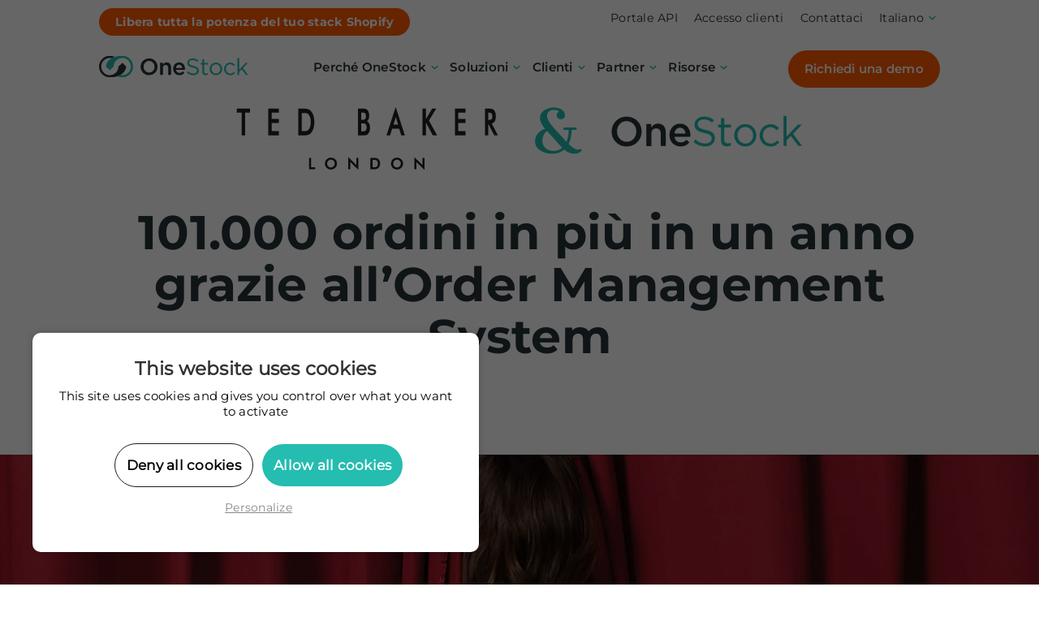

--- FILE ---
content_type: text/html; charset=UTF-8
request_url: https://www.onestock-retail.com/it/referenze-oms/lusso/tedbaker/
body_size: 22043
content:
<!DOCTYPE html><html lang="it-IT"><head><meta charset="UTF-8"><meta name="viewport" content="width=device-width, initial-scale=1, shrink-to-fit=no" />  <script type="text/javascript" src="/wp-content/themes/onestock/js/tarteaucitron/tarteaucitron.js"></script> <script type="text/javascript">tarteaucitron.init({
"hashtag": "#tarteaucitron", /* Ouverture automatique du panel avec le hashtag */
"highPrivacy": true, /* désactiver le consentement implicite (en naviguant) ? */
"orientation": "top", /* le bandeau doit être en haut (top) ou en bas (bottom) ? */
"adblocker": false, /* Afficher un message si un adblocker est détecté */
"showAlertSmall": true, /* afficher le petit bandeau en bas à droite ? */
"cookieslist": false, /* Afficher la liste des cookies installés ? */
"removeCredit": true, /* supprimer le lien vers la source ? */
"handleBrowserDNTRequest": false, /* Deny everything if DNT is on */
//"cookieDomain": ".example.com" /* Nom de domaine sur lequel sera posé le cookie pour les sous-domaines */
});</script> <script type="text/javascript">tarteaucitron.user.googletagmanagerId='GTM-PPPXDTS';(tarteaucitron.job=tarteaucitron.job||[]).push('googletagmanager');</script> <meta name='robots' content='index, follow, max-image-preview:large, max-snippet:-1, max-video-preview:-1' /><link rel="alternate" hreflang="en" href="https://www.onestock-retail.com/en/oms-case-studies/luxury-oms/ted-baker-order-management-system/" /><link rel="alternate" hreflang="fr" href="https://www.onestock-retail.com/fr/references-oms/oms-luxe/tedbaker/" /><link rel="alternate" hreflang="de" href="https://www.onestock-retail.com/de/referenzen-oms/luxus/tedbaker/" /><link rel="alternate" hreflang="it" href="https://www.onestock-retail.com/it/referenze-oms/lusso/tedbaker/" /><link rel="alternate" hreflang="es" href="https://www.onestock-retail.com/es/referencias-oms/lujo/tedbaker/" /><link rel="alternate" hreflang="x-default" href="https://www.onestock-retail.com/fr/references-oms/oms-luxe/tedbaker/" /><link media="all" href="https://www.onestock-retail.com/wp-content/cache/autoptimize/css/autoptimize_4792773bb23e5ee4514b2e6d330ff3e2.css" rel="stylesheet"><title>TED BAKER - Caso di Successo - Settore Moda - OMS - OneStock</title><meta name="description" content=" 101.000 ordini in più in un anno grazie all&#039;Order Management System (OMS) di Onestock" /><link rel="canonical" href="https://www.onestock-retail.com/it/referenze-oms/lusso/tedbaker/" /><meta property="og:locale" content="it_IT" /><meta property="og:type" content="article" /><meta property="og:title" content="TED BAKER - Caso di Successo - Settore Moda - OMS - OneStock" /><meta property="og:description" content=" 101.000 ordini in più in un anno grazie all&#039;Order Management System (OMS) di Onestock" /><meta property="og:url" content="https://www.onestock-retail.com/it/referenze-oms/lusso/tedbaker/" /><meta property="og:site_name" content="OneStock" /><meta property="article:modified_time" content="2025-03-06T07:38:38+00:00" /><meta name="twitter:card" content="summary_large_image" /><meta name="twitter:label1" content="Tempo di lettura stimato" /><meta name="twitter:data1" content="8 minuti" /> <script type="application/ld+json" class="yoast-schema-graph">{"@context":"https://schema.org","@graph":[{"@type":"WebPage","@id":"https://www.onestock-retail.com/it/referenze-oms/lusso/tedbaker/","url":"https://www.onestock-retail.com/it/referenze-oms/lusso/tedbaker/","name":"TED BAKER - Caso di Successo - Settore Moda - OMS - OneStock","isPartOf":{"@id":"https://www.onestock-retail.com/it/#website"},"primaryImageOfPage":{"@id":"https://www.onestock-retail.com/it/referenze-oms/lusso/tedbaker/#primaryimage"},"image":{"@id":"https://www.onestock-retail.com/it/referenze-oms/lusso/tedbaker/#primaryimage"},"thumbnailUrl":"https://www.onestock-retail.com/wp-content/uploads/2022/06/OneStock-Customers-CaseStudy-TED-BAKER-and-OneStock.svg","datePublished":"2022-06-08T18:45:42+00:00","dateModified":"2025-03-06T07:38:38+00:00","description":" 101.000 ordini in più in un anno grazie all'Order Management System (OMS) di Onestock","breadcrumb":{"@id":"https://www.onestock-retail.com/it/referenze-oms/lusso/tedbaker/#breadcrumb"},"inLanguage":"it-IT","potentialAction":[{"@type":"ReadAction","target":["https://www.onestock-retail.com/it/referenze-oms/lusso/tedbaker/"]}]},{"@type":"ImageObject","inLanguage":"it-IT","@id":"https://www.onestock-retail.com/it/referenze-oms/lusso/tedbaker/#primaryimage","url":"https://www.onestock-retail.com/wp-content/uploads/2022/06/OneStock-Customers-CaseStudy-TED-BAKER-and-OneStock.svg","contentUrl":"https://www.onestock-retail.com/wp-content/uploads/2022/06/OneStock-Customers-CaseStudy-TED-BAKER-and-OneStock.svg"},{"@type":"BreadcrumbList","@id":"https://www.onestock-retail.com/it/referenze-oms/lusso/tedbaker/#breadcrumb","itemListElement":[{"@type":"ListItem","position":1,"name":"Home","item":"https://www.onestock-retail.com/it/"},{"@type":"ListItem","position":2,"name":"Referenze OMS","item":"https://www.onestock-retail.com/it/referenze-oms/"},{"@type":"ListItem","position":3,"name":"OMS Premium &#038; Lusso","item":"https://www.onestock-retail.com/it/referenze-oms/lusso/"},{"@type":"ListItem","position":4,"name":"TED BAKER &#8211; Caso di Successo &#8211; Settore Moda &#8211; OMS"}]},{"@type":"WebSite","@id":"https://www.onestock-retail.com/it/#website","url":"https://www.onestock-retail.com/it/","name":"OneStock","description":"L&#039;Order Management System agile dédié aux retailers","potentialAction":[{"@type":"SearchAction","target":{"@type":"EntryPoint","urlTemplate":"https://www.onestock-retail.com/it/?s={search_term_string}"},"query-input":{"@type":"PropertyValueSpecification","valueRequired":true,"valueName":"search_term_string"}}],"inLanguage":"it-IT"}]}</script> <link rel='dns-prefetch' href='//js.hs-scripts.com' /><link rel='dns-prefetch' href='//ajax.googleapis.com' /><link rel='dns-prefetch' href='//www.googletagmanager.com' /><link rel="alternate" title="oEmbed (JSON)" type="application/json+oembed" href="https://www.onestock-retail.com/it/wp-json/oembed/1.0/embed?url=https%3A%2F%2Fwww.onestock-retail.com%2Fit%2Freferenze-oms%2Flusso%2Ftedbaker%2F" /><link rel="alternate" title="oEmbed (XML)" type="text/xml+oembed" href="https://www.onestock-retail.com/it/wp-json/oembed/1.0/embed?url=https%3A%2F%2Fwww.onestock-retail.com%2Fit%2Freferenze-oms%2Flusso%2Ftedbaker%2F&#038;format=xml" /><style id='wp-img-auto-sizes-contain-inline-css' type='text/css'>img:is([sizes=auto i],[sizes^="auto," i]){contain-intrinsic-size:3000px 1500px}
/*# sourceURL=wp-img-auto-sizes-contain-inline-css */</style><style id='wp-emoji-styles-inline-css' type='text/css'>img.wp-smiley, img.emoji {
display: inline !important;
border: none !important;
box-shadow: none !important;
height: 1em !important;
width: 1em !important;
margin: 0 0.07em !important;
vertical-align: -0.1em !important;
background: none !important;
padding: 0 !important;
}
/*# sourceURL=wp-emoji-styles-inline-css */</style><style id='wp-block-button-inline-css' type='text/css'>.wp-block-button__link{align-content:center;box-sizing:border-box;cursor:pointer;display:inline-block;height:100%;text-align:center;word-break:break-word}.wp-block-button__link.aligncenter{text-align:center}.wp-block-button__link.alignright{text-align:right}:where(.wp-block-button__link){border-radius:9999px;box-shadow:none;padding:calc(.667em + 2px) calc(1.333em + 2px);text-decoration:none}.wp-block-button[style*=text-decoration] .wp-block-button__link{text-decoration:inherit}.wp-block-buttons>.wp-block-button.has-custom-width{max-width:none}.wp-block-buttons>.wp-block-button.has-custom-width .wp-block-button__link{width:100%}.wp-block-buttons>.wp-block-button.has-custom-font-size .wp-block-button__link{font-size:inherit}.wp-block-buttons>.wp-block-button.wp-block-button__width-25{width:calc(25% - var(--wp--style--block-gap, .5em)*.75)}.wp-block-buttons>.wp-block-button.wp-block-button__width-50{width:calc(50% - var(--wp--style--block-gap, .5em)*.5)}.wp-block-buttons>.wp-block-button.wp-block-button__width-75{width:calc(75% - var(--wp--style--block-gap, .5em)*.25)}.wp-block-buttons>.wp-block-button.wp-block-button__width-100{flex-basis:100%;width:100%}.wp-block-buttons.is-vertical>.wp-block-button.wp-block-button__width-25{width:25%}.wp-block-buttons.is-vertical>.wp-block-button.wp-block-button__width-50{width:50%}.wp-block-buttons.is-vertical>.wp-block-button.wp-block-button__width-75{width:75%}.wp-block-button.is-style-squared,.wp-block-button__link.wp-block-button.is-style-squared{border-radius:0}.wp-block-button.no-border-radius,.wp-block-button__link.no-border-radius{border-radius:0!important}:root :where(.wp-block-button .wp-block-button__link.is-style-outline),:root :where(.wp-block-button.is-style-outline>.wp-block-button__link){border:2px solid;padding:.667em 1.333em}:root :where(.wp-block-button .wp-block-button__link.is-style-outline:not(.has-text-color)),:root :where(.wp-block-button.is-style-outline>.wp-block-button__link:not(.has-text-color)){color:currentColor}:root :where(.wp-block-button .wp-block-button__link.is-style-outline:not(.has-background)),:root :where(.wp-block-button.is-style-outline>.wp-block-button__link:not(.has-background)){background-color:initial;background-image:none}
/*# sourceURL=https://www.onestock-retail.com/wp-includes/blocks/button/style.min.css */</style><style id='wp-block-heading-inline-css' type='text/css'>h1:where(.wp-block-heading).has-background,h2:where(.wp-block-heading).has-background,h3:where(.wp-block-heading).has-background,h4:where(.wp-block-heading).has-background,h5:where(.wp-block-heading).has-background,h6:where(.wp-block-heading).has-background{padding:1.25em 2.375em}h1.has-text-align-left[style*=writing-mode]:where([style*=vertical-lr]),h1.has-text-align-right[style*=writing-mode]:where([style*=vertical-rl]),h2.has-text-align-left[style*=writing-mode]:where([style*=vertical-lr]),h2.has-text-align-right[style*=writing-mode]:where([style*=vertical-rl]),h3.has-text-align-left[style*=writing-mode]:where([style*=vertical-lr]),h3.has-text-align-right[style*=writing-mode]:where([style*=vertical-rl]),h4.has-text-align-left[style*=writing-mode]:where([style*=vertical-lr]),h4.has-text-align-right[style*=writing-mode]:where([style*=vertical-rl]),h5.has-text-align-left[style*=writing-mode]:where([style*=vertical-lr]),h5.has-text-align-right[style*=writing-mode]:where([style*=vertical-rl]),h6.has-text-align-left[style*=writing-mode]:where([style*=vertical-lr]),h6.has-text-align-right[style*=writing-mode]:where([style*=vertical-rl]){rotate:180deg}
/*# sourceURL=https://www.onestock-retail.com/wp-includes/blocks/heading/style.min.css */</style><style id='wp-block-image-inline-css' type='text/css'>.wp-block-image>a,.wp-block-image>figure>a{display:inline-block}.wp-block-image img{box-sizing:border-box;height:auto;max-width:100%;vertical-align:bottom}@media not (prefers-reduced-motion){.wp-block-image img.hide{visibility:hidden}.wp-block-image img.show{animation:show-content-image .4s}}.wp-block-image[style*=border-radius] img,.wp-block-image[style*=border-radius]>a{border-radius:inherit}.wp-block-image.has-custom-border img{box-sizing:border-box}.wp-block-image.aligncenter{text-align:center}.wp-block-image.alignfull>a,.wp-block-image.alignwide>a{width:100%}.wp-block-image.alignfull img,.wp-block-image.alignwide img{height:auto;width:100%}.wp-block-image .aligncenter,.wp-block-image .alignleft,.wp-block-image .alignright,.wp-block-image.aligncenter,.wp-block-image.alignleft,.wp-block-image.alignright{display:table}.wp-block-image .aligncenter>figcaption,.wp-block-image .alignleft>figcaption,.wp-block-image .alignright>figcaption,.wp-block-image.aligncenter>figcaption,.wp-block-image.alignleft>figcaption,.wp-block-image.alignright>figcaption{caption-side:bottom;display:table-caption}.wp-block-image .alignleft{float:left;margin:.5em 1em .5em 0}.wp-block-image .alignright{float:right;margin:.5em 0 .5em 1em}.wp-block-image .aligncenter{margin-left:auto;margin-right:auto}.wp-block-image :where(figcaption){margin-bottom:1em;margin-top:.5em}.wp-block-image.is-style-circle-mask img{border-radius:9999px}@supports ((-webkit-mask-image:none) or (mask-image:none)) or (-webkit-mask-image:none){.wp-block-image.is-style-circle-mask img{border-radius:0;-webkit-mask-image:url('data:image/svg+xml;utf8,<svg viewBox="0 0 100 100" xmlns="http://www.w3.org/2000/svg"><circle cx="50" cy="50" r="50"/></svg>');mask-image:url('data:image/svg+xml;utf8,<svg viewBox="0 0 100 100" xmlns="http://www.w3.org/2000/svg"><circle cx="50" cy="50" r="50"/></svg>');mask-mode:alpha;-webkit-mask-position:center;mask-position:center;-webkit-mask-repeat:no-repeat;mask-repeat:no-repeat;-webkit-mask-size:contain;mask-size:contain}}:root :where(.wp-block-image.is-style-rounded img,.wp-block-image .is-style-rounded img){border-radius:9999px}.wp-block-image figure{margin:0}.wp-lightbox-container{display:flex;flex-direction:column;position:relative}.wp-lightbox-container img{cursor:zoom-in}.wp-lightbox-container img:hover+button{opacity:1}.wp-lightbox-container button{align-items:center;backdrop-filter:blur(16px) saturate(180%);background-color:#5a5a5a40;border:none;border-radius:4px;cursor:zoom-in;display:flex;height:20px;justify-content:center;opacity:0;padding:0;position:absolute;right:16px;text-align:center;top:16px;width:20px;z-index:100}@media not (prefers-reduced-motion){.wp-lightbox-container button{transition:opacity .2s ease}}.wp-lightbox-container button:focus-visible{outline:3px auto #5a5a5a40;outline:3px auto -webkit-focus-ring-color;outline-offset:3px}.wp-lightbox-container button:hover{cursor:pointer;opacity:1}.wp-lightbox-container button:focus{opacity:1}.wp-lightbox-container button:focus,.wp-lightbox-container button:hover,.wp-lightbox-container button:not(:hover):not(:active):not(.has-background){background-color:#5a5a5a40;border:none}.wp-lightbox-overlay{box-sizing:border-box;cursor:zoom-out;height:100vh;left:0;overflow:hidden;position:fixed;top:0;visibility:hidden;width:100%;z-index:100000}.wp-lightbox-overlay .close-button{align-items:center;cursor:pointer;display:flex;justify-content:center;min-height:40px;min-width:40px;padding:0;position:absolute;right:calc(env(safe-area-inset-right) + 16px);top:calc(env(safe-area-inset-top) + 16px);z-index:5000000}.wp-lightbox-overlay .close-button:focus,.wp-lightbox-overlay .close-button:hover,.wp-lightbox-overlay .close-button:not(:hover):not(:active):not(.has-background){background:none;border:none}.wp-lightbox-overlay .lightbox-image-container{height:var(--wp--lightbox-container-height);left:50%;overflow:hidden;position:absolute;top:50%;transform:translate(-50%,-50%);transform-origin:top left;width:var(--wp--lightbox-container-width);z-index:9999999999}.wp-lightbox-overlay .wp-block-image{align-items:center;box-sizing:border-box;display:flex;height:100%;justify-content:center;margin:0;position:relative;transform-origin:0 0;width:100%;z-index:3000000}.wp-lightbox-overlay .wp-block-image img{height:var(--wp--lightbox-image-height);min-height:var(--wp--lightbox-image-height);min-width:var(--wp--lightbox-image-width);width:var(--wp--lightbox-image-width)}.wp-lightbox-overlay .wp-block-image figcaption{display:none}.wp-lightbox-overlay button{background:none;border:none}.wp-lightbox-overlay .scrim{background-color:#fff;height:100%;opacity:.9;position:absolute;width:100%;z-index:2000000}.wp-lightbox-overlay.active{visibility:visible}@media not (prefers-reduced-motion){.wp-lightbox-overlay.active{animation:turn-on-visibility .25s both}.wp-lightbox-overlay.active img{animation:turn-on-visibility .35s both}.wp-lightbox-overlay.show-closing-animation:not(.active){animation:turn-off-visibility .35s both}.wp-lightbox-overlay.show-closing-animation:not(.active) img{animation:turn-off-visibility .25s both}.wp-lightbox-overlay.zoom.active{animation:none;opacity:1;visibility:visible}.wp-lightbox-overlay.zoom.active .lightbox-image-container{animation:lightbox-zoom-in .4s}.wp-lightbox-overlay.zoom.active .lightbox-image-container img{animation:none}.wp-lightbox-overlay.zoom.active .scrim{animation:turn-on-visibility .4s forwards}.wp-lightbox-overlay.zoom.show-closing-animation:not(.active){animation:none}.wp-lightbox-overlay.zoom.show-closing-animation:not(.active) .lightbox-image-container{animation:lightbox-zoom-out .4s}.wp-lightbox-overlay.zoom.show-closing-animation:not(.active) .lightbox-image-container img{animation:none}.wp-lightbox-overlay.zoom.show-closing-animation:not(.active) .scrim{animation:turn-off-visibility .4s forwards}}@keyframes show-content-image{0%{visibility:hidden}99%{visibility:hidden}to{visibility:visible}}@keyframes turn-on-visibility{0%{opacity:0}to{opacity:1}}@keyframes turn-off-visibility{0%{opacity:1;visibility:visible}99%{opacity:0;visibility:visible}to{opacity:0;visibility:hidden}}@keyframes lightbox-zoom-in{0%{transform:translate(calc((-100vw + var(--wp--lightbox-scrollbar-width))/2 + var(--wp--lightbox-initial-left-position)),calc(-50vh + var(--wp--lightbox-initial-top-position))) scale(var(--wp--lightbox-scale))}to{transform:translate(-50%,-50%) scale(1)}}@keyframes lightbox-zoom-out{0%{transform:translate(-50%,-50%) scale(1);visibility:visible}99%{visibility:visible}to{transform:translate(calc((-100vw + var(--wp--lightbox-scrollbar-width))/2 + var(--wp--lightbox-initial-left-position)),calc(-50vh + var(--wp--lightbox-initial-top-position))) scale(var(--wp--lightbox-scale));visibility:hidden}}
/*# sourceURL=https://www.onestock-retail.com/wp-includes/blocks/image/style.min.css */</style><style id='wp-block-media-text-inline-css' type='text/css'>.wp-block-media-text{box-sizing:border-box;
/*!rtl:begin:ignore*/direction:ltr;
/*!rtl:end:ignore*/display:grid;grid-template-columns:50% 1fr;grid-template-rows:auto}.wp-block-media-text.has-media-on-the-right{grid-template-columns:1fr 50%}.wp-block-media-text.is-vertically-aligned-top>.wp-block-media-text__content,.wp-block-media-text.is-vertically-aligned-top>.wp-block-media-text__media{align-self:start}.wp-block-media-text.is-vertically-aligned-center>.wp-block-media-text__content,.wp-block-media-text.is-vertically-aligned-center>.wp-block-media-text__media,.wp-block-media-text>.wp-block-media-text__content,.wp-block-media-text>.wp-block-media-text__media{align-self:center}.wp-block-media-text.is-vertically-aligned-bottom>.wp-block-media-text__content,.wp-block-media-text.is-vertically-aligned-bottom>.wp-block-media-text__media{align-self:end}.wp-block-media-text>.wp-block-media-text__media{
/*!rtl:begin:ignore*/grid-column:1;grid-row:1;
/*!rtl:end:ignore*/margin:0}.wp-block-media-text>.wp-block-media-text__content{direction:ltr;
/*!rtl:begin:ignore*/grid-column:2;grid-row:1;
/*!rtl:end:ignore*/padding:0 8%;word-break:break-word}.wp-block-media-text.has-media-on-the-right>.wp-block-media-text__media{
/*!rtl:begin:ignore*/grid-column:2;grid-row:1
/*!rtl:end:ignore*/}.wp-block-media-text.has-media-on-the-right>.wp-block-media-text__content{
/*!rtl:begin:ignore*/grid-column:1;grid-row:1
/*!rtl:end:ignore*/}.wp-block-media-text__media a{display:block}.wp-block-media-text__media img,.wp-block-media-text__media video{height:auto;max-width:unset;vertical-align:middle;width:100%}.wp-block-media-text.is-image-fill>.wp-block-media-text__media{background-size:cover;height:100%;min-height:250px}.wp-block-media-text.is-image-fill>.wp-block-media-text__media>a{display:block;height:100%}.wp-block-media-text.is-image-fill>.wp-block-media-text__media img{height:1px;margin:-1px;overflow:hidden;padding:0;position:absolute;width:1px;clip:rect(0,0,0,0);border:0}.wp-block-media-text.is-image-fill-element>.wp-block-media-text__media{height:100%;min-height:250px}.wp-block-media-text.is-image-fill-element>.wp-block-media-text__media>a{display:block;height:100%}.wp-block-media-text.is-image-fill-element>.wp-block-media-text__media img{height:100%;object-fit:cover;width:100%}@media (max-width:600px){.wp-block-media-text.is-stacked-on-mobile{grid-template-columns:100%!important}.wp-block-media-text.is-stacked-on-mobile>.wp-block-media-text__media{grid-column:1;grid-row:1}.wp-block-media-text.is-stacked-on-mobile>.wp-block-media-text__content{grid-column:1;grid-row:2}}
/*# sourceURL=https://www.onestock-retail.com/wp-includes/blocks/media-text/style.min.css */</style><style id='wp-block-buttons-inline-css' type='text/css'>.wp-block-buttons{box-sizing:border-box}.wp-block-buttons.is-vertical{flex-direction:column}.wp-block-buttons.is-vertical>.wp-block-button:last-child{margin-bottom:0}.wp-block-buttons>.wp-block-button{display:inline-block;margin:0}.wp-block-buttons.is-content-justification-left{justify-content:flex-start}.wp-block-buttons.is-content-justification-left.is-vertical{align-items:flex-start}.wp-block-buttons.is-content-justification-center{justify-content:center}.wp-block-buttons.is-content-justification-center.is-vertical{align-items:center}.wp-block-buttons.is-content-justification-right{justify-content:flex-end}.wp-block-buttons.is-content-justification-right.is-vertical{align-items:flex-end}.wp-block-buttons.is-content-justification-space-between{justify-content:space-between}.wp-block-buttons.aligncenter{text-align:center}.wp-block-buttons:not(.is-content-justification-space-between,.is-content-justification-right,.is-content-justification-left,.is-content-justification-center) .wp-block-button.aligncenter{margin-left:auto;margin-right:auto;width:100%}.wp-block-buttons[style*=text-decoration] .wp-block-button,.wp-block-buttons[style*=text-decoration] .wp-block-button__link{text-decoration:inherit}.wp-block-buttons.has-custom-font-size .wp-block-button__link{font-size:inherit}.wp-block-buttons .wp-block-button__link{width:100%}.wp-block-button.aligncenter{text-align:center}
/*# sourceURL=https://www.onestock-retail.com/wp-includes/blocks/buttons/style.min.css */</style><style id='wp-block-columns-inline-css' type='text/css'>.wp-block-columns{box-sizing:border-box;display:flex;flex-wrap:wrap!important}@media (min-width:782px){.wp-block-columns{flex-wrap:nowrap!important}}.wp-block-columns{align-items:normal!important}.wp-block-columns.are-vertically-aligned-top{align-items:flex-start}.wp-block-columns.are-vertically-aligned-center{align-items:center}.wp-block-columns.are-vertically-aligned-bottom{align-items:flex-end}@media (max-width:781px){.wp-block-columns:not(.is-not-stacked-on-mobile)>.wp-block-column{flex-basis:100%!important}}@media (min-width:782px){.wp-block-columns:not(.is-not-stacked-on-mobile)>.wp-block-column{flex-basis:0;flex-grow:1}.wp-block-columns:not(.is-not-stacked-on-mobile)>.wp-block-column[style*=flex-basis]{flex-grow:0}}.wp-block-columns.is-not-stacked-on-mobile{flex-wrap:nowrap!important}.wp-block-columns.is-not-stacked-on-mobile>.wp-block-column{flex-basis:0;flex-grow:1}.wp-block-columns.is-not-stacked-on-mobile>.wp-block-column[style*=flex-basis]{flex-grow:0}:where(.wp-block-columns){margin-bottom:1.75em}:where(.wp-block-columns.has-background){padding:1.25em 2.375em}.wp-block-column{flex-grow:1;min-width:0;overflow-wrap:break-word;word-break:break-word}.wp-block-column.is-vertically-aligned-top{align-self:flex-start}.wp-block-column.is-vertically-aligned-center{align-self:center}.wp-block-column.is-vertically-aligned-bottom{align-self:flex-end}.wp-block-column.is-vertically-aligned-stretch{align-self:stretch}.wp-block-column.is-vertically-aligned-bottom,.wp-block-column.is-vertically-aligned-center,.wp-block-column.is-vertically-aligned-top{width:100%}
/*# sourceURL=https://www.onestock-retail.com/wp-includes/blocks/columns/style.min.css */</style><style id='wp-block-group-inline-css' type='text/css'>.wp-block-group{box-sizing:border-box}:where(.wp-block-group.wp-block-group-is-layout-constrained){position:relative}
/*# sourceURL=https://www.onestock-retail.com/wp-includes/blocks/group/style.min.css */</style><style id='wp-block-paragraph-inline-css' type='text/css'>.is-small-text{font-size:.875em}.is-regular-text{font-size:1em}.is-large-text{font-size:2.25em}.is-larger-text{font-size:3em}.has-drop-cap:not(:focus):first-letter{float:left;font-size:8.4em;font-style:normal;font-weight:100;line-height:.68;margin:.05em .1em 0 0;text-transform:uppercase}body.rtl .has-drop-cap:not(:focus):first-letter{float:none;margin-left:.1em}p.has-drop-cap.has-background{overflow:hidden}:root :where(p.has-background){padding:1.25em 2.375em}:where(p.has-text-color:not(.has-link-color)) a{color:inherit}p.has-text-align-left[style*="writing-mode:vertical-lr"],p.has-text-align-right[style*="writing-mode:vertical-rl"]{rotate:180deg}
/*# sourceURL=https://www.onestock-retail.com/wp-includes/blocks/paragraph/style.min.css */</style><style id='wp-block-spacer-inline-css' type='text/css'>.wp-block-spacer{clear:both}
/*# sourceURL=https://www.onestock-retail.com/wp-includes/blocks/spacer/style.min.css */</style><style id='wsi-chiffres-style-inline-css' type='text/css'>/*!*******************************************************************************************************************************************************************************************************************************************************!*\
!*** css ./node_modules/css-loader/dist/cjs.js??ruleSet[1].rules[3].use[1]!./node_modules/postcss-loader/dist/cjs.js??ruleSet[1].rules[3].use[2]!./node_modules/sass-loader/dist/cjs.js??ruleSet[1].rules[3].use[3]!./src/2-chiffresblock/style.scss ***!
\*******************************************************************************************************************************************************************************************************************************************************/
.wp-block-wsi-chiffres {
margin-bottom: 50px;
}
.wp-block-wsi-chiffres .title {
font-family: "monB";
font-size: calc(1.525rem + 3.3vw);
line-height: calc(1.565rem + 3.78vw);
color: #24bdb0;
text-align: center;
margin-bottom: 20px;
}
@media (min-width: 1200px) {
.wp-block-wsi-chiffres .title {
font-size: 4rem;
}
}
@media (min-width: 1200px) {
.wp-block-wsi-chiffres .title {
line-height: 4.4rem;
}
}
.wp-block-wsi-chiffres .subtitle {
font-family: "monB";
font-size: 1.2rem;
text-align: center;
}
.wp-block-wsi-chiffres .card-img img {
max-width: 200px;
/*max-height: 60px;*/
-o-object-fit: contain;
object-fit: contain;
margin: auto;
margin-top: 30px;
display: block;
}
/*# sourceMappingURL=style-index.css.map*/
/*# sourceURL=https://www.onestock-retail.com/wp-content/plugins/wsi-blocks/build/2-chiffresblock/style-index.css */</style><style id='wsi-logosvg-style-inline-css' type='text/css'>/*!*************************************************************************************************************************************************************************************************************************************************!*\
!*** css ./node_modules/css-loader/dist/cjs.js??ruleSet[1].rules[3].use[1]!./node_modules/postcss-loader/dist/cjs.js??ruleSet[1].rules[3].use[2]!./node_modules/sass-loader/dist/cjs.js??ruleSet[1].rules[3].use[3]!./src/5-logosvg/style.scss ***!
\*************************************************************************************************************************************************************************************************************************************************/
@-webkit-keyframes fadeIn {
0% {
opacity: 0;
}
100% {
opacity: 1;
}
}
@keyframes fadeIn {
0% {
opacity: 0;
}
100% {
opacity: 1;
}
}
@-webkit-keyframes fadeInDown {
0% {
opacity: 0;
transform: translateY(-20px);
}
100% {
opacity: 1;
transform: translateY(0);
}
}
@keyframes fadeInDown {
0% {
opacity: 0;
transform: translateY(-20px);
}
100% {
opacity: 1;
transform: translateY(0);
}
}
@-webkit-keyframes fadeInDownBig {
0% {
opacity: 0;
transform: translateY(-2000px);
}
100% {
opacity: 1;
transform: translateY(0);
}
}
@keyframes fadeInDownBig {
0% {
opacity: 0;
transform: translateY(-2000px);
}
100% {
opacity: 1;
transform: translateY(0);
}
}
@-webkit-keyframes fadeInLeft {
0% {
opacity: 0;
transform: translateX(-20px);
}
100% {
opacity: 1;
transform: translateX(0);
}
}
@keyframes fadeInLeft {
0% {
opacity: 0;
transform: translateX(-20px);
}
100% {
opacity: 1;
transform: translateX(0);
}
}
@-webkit-keyframes fadeInLeftBig {
0% {
opacity: 0;
transform: translateX(-2000px);
}
100% {
opacity: 1;
transform: translateX(0);
}
}
@keyframes fadeInLeftBig {
0% {
opacity: 0;
transform: translateX(-2000px);
}
100% {
opacity: 1;
transform: translateX(0);
}
}
@-webkit-keyframes fadeInRight {
0% {
opacity: 0;
transform: translateX(20px);
}
100% {
opacity: 1;
transform: translateX(0);
}
}
@keyframes fadeInRight {
0% {
opacity: 0;
transform: translateX(20px);
}
100% {
opacity: 1;
transform: translateX(0);
}
}
@-webkit-keyframes fadeInRightBig {
0% {
opacity: 0;
transform: translateX(2000px);
}
100% {
opacity: 1;
transform: translateX(0);
}
}
@keyframes fadeInRightBig {
0% {
opacity: 0;
transform: translateX(2000px);
}
100% {
opacity: 1;
transform: translateX(0);
}
}
@-webkit-keyframes fadeInUp {
0% {
opacity: 0;
transform: translateY(20px);
}
100% {
opacity: 1;
transform: translateY(0);
}
}
@keyframes fadeInUp {
0% {
opacity: 0;
transform: translateY(20px);
}
100% {
opacity: 1;
transform: translateY(0);
}
}
@-webkit-keyframes fadeInUpBig {
0% {
opacity: 0;
transform: translateY(2000px);
}
100% {
opacity: 1;
transform: translateY(0);
}
}
@keyframes fadeInUpBig {
0% {
opacity: 0;
transform: translateY(2000px);
}
100% {
opacity: 1;
transform: translateY(0);
}
}
.img-fuild {
max-width: 100%;
height: auto;
}
.container {
width: 100%;
padding-right: var(--bs-gutter-x, 0.75rem);
padding-left: var(--bs-gutter-x, 0.75rem);
margin-right: auto;
margin-left: auto;
}
@media (min-width: 576px) {
.container {
max-width: 540px;
}
}
@media (min-width: 768px) {
.container {
max-width: 720px;
}
}
@media (min-width: 992px) {
.container {
max-width: 960px;
}
}
@media (min-width: 1200px) {
.container {
max-width: 1060px;
}
}
@media (min-width: 1440px) {
.container {
max-width: 1170px;
}
}
@media (min-width: 1780px) {
.container {
max-width: 1440px;
}
}
.row {
--bs-gutter-x: 1.5rem;
--bs-gutter-y: 0;
display: flex;
flex-wrap: wrap;
margin-top: calc(-1 * var(--bs-gutter-y));
margin-right: calc(-0.5 * var(--bs-gutter-x));
margin-left: calc(-0.5 * var(--bs-gutter-x));
}
.wp-block-wsi-logosvg {
margin-bottom: calc(1.4rem + 3.84vw);
width: 100%;
padding-right: var(--bs-gutter-x, 0.75rem);
padding-left: var(--bs-gutter-x, 0.75rem);
margin-right: auto;
margin-left: auto;
}
@media (min-width: 1500px) {
.wp-block-wsi-logosvg {
margin-bottom: 5rem;
}
}
@media (min-width: 576px) {
.wp-block-wsi-logosvg {
max-width: 540px;
}
}
@media (min-width: 768px) {
.wp-block-wsi-logosvg {
max-width: 720px;
}
}
@media (min-width: 992px) {
.wp-block-wsi-logosvg {
max-width: 960px;
}
}
@media (min-width: 1200px) {
.wp-block-wsi-logosvg {
max-width: 1060px;
}
}
@media (min-width: 1440px) {
.wp-block-wsi-logosvg {
max-width: 1170px;
}
}
@media (min-width: 1780px) {
.wp-block-wsi-logosvg {
max-width: 1440px;
}
}
.wp-block-wsi-logosvg .svg-logo__item--image {
margin-bottom: 30px;
text-align: center;
}
.wp-block-wsi-logosvg .svg-logo__item--image img {
max-height: 90px;
}
.wp-block-wsi-logosvg .svg-logo__item--title {
font-family: "monB";
font-size: calc(1.05rem + 0.48vw);
line-height: calc(1.075rem + 0.72vw);
margin-bottom: 20px;
text-align: center;
}
@media (min-width: 1500px) {
.wp-block-wsi-logosvg .svg-logo__item--title {
font-size: 1.5rem;
}
}
@media (min-width: 1500px) {
.wp-block-wsi-logosvg .svg-logo__item--title {
line-height: 1.75rem;
}
}
.wp-block-wsi-logosvg .svg-logo__item--subtitle {
font-size: 1rem;
line-height: calc(1.025rem + 0.24vw);
max-width: 90%;
margin: 0 auto 50px;
text-align: center;
}
@media (min-width: 1500px) {
.wp-block-wsi-logosvg .svg-logo__item--subtitle {
line-height: 1.25rem;
}
}
.wp-block-wsi-logosvg .svg-logo__item--logo {
text-align: center;
}
/*# sourceMappingURL=style-index.css.map*/
/*# sourceURL=https://www.onestock-retail.com/wp-content/plugins/wsi-blocks/build/5-logosvg/style-index.css */</style><style id='wsi-imagefullwindow-style-inline-css' type='text/css'>/*!*******************************************************************************************************************************************************************************************************************************************************!*\
!*** css ./node_modules/css-loader/dist/cjs.js??ruleSet[1].rules[3].use[1]!./node_modules/postcss-loader/dist/cjs.js??ruleSet[1].rules[3].use[2]!./node_modules/sass-loader/dist/cjs.js??ruleSet[1].rules[3].use[3]!./src/imagefullwindow/style.scss ***!
\*******************************************************************************************************************************************************************************************************************************************************/
@-webkit-keyframes fadeIn {
0% {
opacity: 0;
}
100% {
opacity: 1;
}
}
@keyframes fadeIn {
0% {
opacity: 0;
}
100% {
opacity: 1;
}
}
@-webkit-keyframes fadeInDown {
0% {
opacity: 0;
transform: translateY(-20px);
}
100% {
opacity: 1;
transform: translateY(0);
}
}
@keyframes fadeInDown {
0% {
opacity: 0;
transform: translateY(-20px);
}
100% {
opacity: 1;
transform: translateY(0);
}
}
@-webkit-keyframes fadeInDownBig {
0% {
opacity: 0;
transform: translateY(-2000px);
}
100% {
opacity: 1;
transform: translateY(0);
}
}
@keyframes fadeInDownBig {
0% {
opacity: 0;
transform: translateY(-2000px);
}
100% {
opacity: 1;
transform: translateY(0);
}
}
@-webkit-keyframes fadeInLeft {
0% {
opacity: 0;
transform: translateX(-20px);
}
100% {
opacity: 1;
transform: translateX(0);
}
}
@keyframes fadeInLeft {
0% {
opacity: 0;
transform: translateX(-20px);
}
100% {
opacity: 1;
transform: translateX(0);
}
}
@-webkit-keyframes fadeInLeftBig {
0% {
opacity: 0;
transform: translateX(-2000px);
}
100% {
opacity: 1;
transform: translateX(0);
}
}
@keyframes fadeInLeftBig {
0% {
opacity: 0;
transform: translateX(-2000px);
}
100% {
opacity: 1;
transform: translateX(0);
}
}
@-webkit-keyframes fadeInRight {
0% {
opacity: 0;
transform: translateX(20px);
}
100% {
opacity: 1;
transform: translateX(0);
}
}
@keyframes fadeInRight {
0% {
opacity: 0;
transform: translateX(20px);
}
100% {
opacity: 1;
transform: translateX(0);
}
}
@-webkit-keyframes fadeInRightBig {
0% {
opacity: 0;
transform: translateX(2000px);
}
100% {
opacity: 1;
transform: translateX(0);
}
}
@keyframes fadeInRightBig {
0% {
opacity: 0;
transform: translateX(2000px);
}
100% {
opacity: 1;
transform: translateX(0);
}
}
@-webkit-keyframes fadeInUp {
0% {
opacity: 0;
transform: translateY(20px);
}
100% {
opacity: 1;
transform: translateY(0);
}
}
@keyframes fadeInUp {
0% {
opacity: 0;
transform: translateY(20px);
}
100% {
opacity: 1;
transform: translateY(0);
}
}
@-webkit-keyframes fadeInUpBig {
0% {
opacity: 0;
transform: translateY(2000px);
}
100% {
opacity: 1;
transform: translateY(0);
}
}
@keyframes fadeInUpBig {
0% {
opacity: 0;
transform: translateY(2000px);
}
100% {
opacity: 1;
transform: translateY(0);
}
}
.img-fuild {
max-width: 100%;
height: auto;
}
.container {
width: 100%;
padding-right: var(--bs-gutter-x, 0.75rem);
padding-left: var(--bs-gutter-x, 0.75rem);
margin-right: auto;
margin-left: auto;
}
@media (min-width: 576px) {
.container {
max-width: 540px;
}
}
@media (min-width: 768px) {
.container {
max-width: 720px;
}
}
@media (min-width: 992px) {
.container {
max-width: 960px;
}
}
@media (min-width: 1200px) {
.container {
max-width: 1060px;
}
}
@media (min-width: 1440px) {
.container {
max-width: 1170px;
}
}
@media (min-width: 1780px) {
.container {
max-width: 1440px;
}
}
.row {
--bs-gutter-x: 1.5rem;
--bs-gutter-y: 0;
display: flex;
flex-wrap: wrap;
margin-top: calc(-1 * var(--bs-gutter-y));
margin-right: calc(-0.5 * var(--bs-gutter-x));
margin-left: calc(-0.5 * var(--bs-gutter-x));
}
.wp-block-wsi-imagefullwindow {
margin-bottom: calc(1.4rem + 3.84vw);
}
@media (min-width: 1500px) {
.wp-block-wsi-imagefullwindow {
margin-bottom: 5rem;
}
}
.wp-block-wsi-imagefullwindow .imagefullcontent__item--image img {
width: 100%;
}
/*# sourceMappingURL=style-index.css.map*/
/*# sourceURL=https://www.onestock-retail.com/wp-content/plugins/wsi-blocks/build/imagefullwindow/style-index.css */</style><style id='wsi-blockquote-style-inline-css' type='text/css'>/*!**************************************************************************************************************************************************************************************************************************************************!*\
!*** css ./node_modules/css-loader/dist/cjs.js??ruleSet[1].rules[3].use[1]!./node_modules/postcss-loader/dist/cjs.js??ruleSet[1].rules[3].use[2]!./node_modules/sass-loader/dist/cjs.js??ruleSet[1].rules[3].use[3]!./src/blockquote/style.scss ***!
\**************************************************************************************************************************************************************************************************************************************************/
@-webkit-keyframes fadeIn {
0% {
opacity: 0;
}
100% {
opacity: 1;
}
}
@keyframes fadeIn {
0% {
opacity: 0;
}
100% {
opacity: 1;
}
}
@-webkit-keyframes fadeInDown {
0% {
opacity: 0;
transform: translateY(-20px);
}
100% {
opacity: 1;
transform: translateY(0);
}
}
@keyframes fadeInDown {
0% {
opacity: 0;
transform: translateY(-20px);
}
100% {
opacity: 1;
transform: translateY(0);
}
}
@-webkit-keyframes fadeInDownBig {
0% {
opacity: 0;
transform: translateY(-2000px);
}
100% {
opacity: 1;
transform: translateY(0);
}
}
@keyframes fadeInDownBig {
0% {
opacity: 0;
transform: translateY(-2000px);
}
100% {
opacity: 1;
transform: translateY(0);
}
}
@-webkit-keyframes fadeInLeft {
0% {
opacity: 0;
transform: translateX(-20px);
}
100% {
opacity: 1;
transform: translateX(0);
}
}
@keyframes fadeInLeft {
0% {
opacity: 0;
transform: translateX(-20px);
}
100% {
opacity: 1;
transform: translateX(0);
}
}
@-webkit-keyframes fadeInLeftBig {
0% {
opacity: 0;
transform: translateX(-2000px);
}
100% {
opacity: 1;
transform: translateX(0);
}
}
@keyframes fadeInLeftBig {
0% {
opacity: 0;
transform: translateX(-2000px);
}
100% {
opacity: 1;
transform: translateX(0);
}
}
@-webkit-keyframes fadeInRight {
0% {
opacity: 0;
transform: translateX(20px);
}
100% {
opacity: 1;
transform: translateX(0);
}
}
@keyframes fadeInRight {
0% {
opacity: 0;
transform: translateX(20px);
}
100% {
opacity: 1;
transform: translateX(0);
}
}
@-webkit-keyframes fadeInRightBig {
0% {
opacity: 0;
transform: translateX(2000px);
}
100% {
opacity: 1;
transform: translateX(0);
}
}
@keyframes fadeInRightBig {
0% {
opacity: 0;
transform: translateX(2000px);
}
100% {
opacity: 1;
transform: translateX(0);
}
}
@-webkit-keyframes fadeInUp {
0% {
opacity: 0;
transform: translateY(20px);
}
100% {
opacity: 1;
transform: translateY(0);
}
}
@keyframes fadeInUp {
0% {
opacity: 0;
transform: translateY(20px);
}
100% {
opacity: 1;
transform: translateY(0);
}
}
@-webkit-keyframes fadeInUpBig {
0% {
opacity: 0;
transform: translateY(2000px);
}
100% {
opacity: 1;
transform: translateY(0);
}
}
@keyframes fadeInUpBig {
0% {
opacity: 0;
transform: translateY(2000px);
}
100% {
opacity: 1;
transform: translateY(0);
}
}
.img-fuild {
max-width: 100%;
height: auto;
}
.container {
width: 100%;
padding-right: var(--bs-gutter-x, 0.75rem);
padding-left: var(--bs-gutter-x, 0.75rem);
margin-right: auto;
margin-left: auto;
}
@media (min-width: 576px) {
.container {
max-width: 540px;
}
}
@media (min-width: 768px) {
.container {
max-width: 720px;
}
}
@media (min-width: 992px) {
.container {
max-width: 960px;
}
}
@media (min-width: 1200px) {
.container {
max-width: 1060px;
}
}
@media (min-width: 1440px) {
.container {
max-width: 1170px;
}
}
@media (min-width: 1780px) {
.container {
max-width: 1440px;
}
}
.row {
--bs-gutter-x: 1.5rem;
--bs-gutter-y: 0;
display: flex;
flex-wrap: wrap;
margin-top: calc(-1 * var(--bs-gutter-y));
margin-right: calc(-0.5 * var(--bs-gutter-x));
margin-left: calc(-0.5 * var(--bs-gutter-x));
}
#editor .wp-block-wsi-blockquote {
display: block !important;
}
.blockquote-group {
margin-left: auto;
}
@media (min-width: 576px) {
.blockquote-group {
max-width: 540px;
}
}
@media (min-width: 768px) {
.blockquote-group {
max-width: 720px;
}
}
@media (min-width: 992px) {
.blockquote-group {
max-width: 960px;
}
}
@media (min-width: 1200px) {
.blockquote-group {
max-width: 1060px;
}
}
@media (min-width: 1440px) {
.blockquote-group {
max-width: 1170px;
}
}
@media (min-width: 1780px) {
.blockquote-group {
max-width: 1440px;
}
}
.blockquote-group .wp-block-wsi-blockquote {
display: none;
}
.wp-block-wsi-blockquote {
position: relative;
margin-left: auto;
}
@media (min-width: 1200px) {
.wp-block-wsi-blockquote {
margin-left: calc((100vw - 1060px) / 2 + 8px);
}
}
@media (min-width: 1440px) {
.wp-block-wsi-blockquote {
margin-left: calc((100vw - 1170px) / 2 + 8px);
}
}
@media (min-width: 1780px) {
.wp-block-wsi-blockquote {
margin-left: calc((100vw - 1440px) / 2 + 8px);
}
}
.wp-block-wsi-blockquote:before {
content: "";
display: block;
background-image: url(/wp-content/plugins/wsi-blocks/build/blockquote/../images/quote.139af2c4.png);
width: 117px;
height: 98px;
position: absolute;
left: -30px;
top: 59px;
}
@media (max-width: 575.98px) {
.wp-block-wsi-blockquote:before {
width: 47px;
height: 78px;
position: absolute;
left: 30px;
top: 47px;
background-size: contain;
background-repeat: no-repeat;
}
}
.wp-block-wsi-blockquote.active {
display: block;
-webkit-animation-name: fadeIn;
animation-name: fadeIn;
-webkit-animation-iteration-count: 1;
animation-iteration-count: 1;
-webkit-animation-duration: 0.5s;
animation-duration: 0.5s;
-webkit-animation-delay: 0.3s;
animation-delay: 0.3s;
-webkit-animation-timing-function: ease;
animation-timing-function: ease;
-webkit-animation-fill-mode: both;
animation-fill-mode: both;
-webkit-backface-visibility: hidden;
backface-visibility: hidden;
}
.wp-block-wsi-blockquote .quote__item {
margin-left: auto;
background: #caefec;
border-radius: 0 0 0 130px;
padding: 45px 15px 45px 60px;
}
@media screen and (min-width: 400px) {
.wp-block-wsi-blockquote .quote__item {
padding: 45px 65px;
}
}
@media (max-width: 575.98px) {
.wp-block-wsi-blockquote .quote__item {
padding: 45px 15px 45px 80px;
margin-left: 10px;
}
}
@media (min-width: 1200px) {
.wp-block-wsi-blockquote .quote__item {
padding: 65px calc((100vw - 1060px) / 2 + 8px) 65px 115px;
}
}
@media (min-width: 1440px) {
.wp-block-wsi-blockquote .quote__item {
padding: 65px calc((100vw - 1170px) / 2 + 8px) 65px 115px;
}
}
@media (min-width: 1780px) {
.wp-block-wsi-blockquote .quote__item {
padding: 65px calc((100vw - 1440px) / 2 + 8px) 65px 115px;
}
}
.wp-block-wsi-blockquote .quote__item--content {
font-size: 0.9rem;
line-height: calc(1.025rem + 0.24vw);
margin-bottom: 40px;
font-family: "monB";
}
@media (min-width: 1500px) {
.wp-block-wsi-blockquote .quote__item--content {
line-height: 1.25rem;
}
}
@media screen and (min-width: 400px) {
.wp-block-wsi-blockquote .quote__item--content {
font-size: calc(1.01rem + 0.096vw);
line-height: calc(1.025rem + 0.24vw);
}
}
@media screen and (min-width: 400px) and (min-width: 1500px) {
.wp-block-wsi-blockquote .quote__item--content {
font-size: 1.1rem;
}
}
@media screen and (min-width: 400px) and (min-width: 1500px) {
.wp-block-wsi-blockquote .quote__item--content {
line-height: 1.25rem;
}
}
@media screen and (min-width: 991px) {
.wp-block-wsi-blockquote .quote__item--content {
font-size: calc(1.05rem + 0.48vw);
line-height: calc(1.065rem + 0.624vw);
}
}
@media screen and (min-width: 991px) and (min-width: 1500px) {
.wp-block-wsi-blockquote .quote__item--content {
font-size: 1.5rem;
}
}
@media screen and (min-width: 991px) and (min-width: 1500px) {
.wp-block-wsi-blockquote .quote__item--content {
line-height: 1.65rem;
}
}
.wp-block-wsi-blockquote .quote__item--author {
display: flex;
align-items: center;
}
.wp-block-wsi-blockquote .quote__item--author h4 {
padding-left: 0;
}
.wp-block-wsi-blockquote .quote__item--author-image {
margin-right: 10px;
}
.wp-block-wsi-blockquote .quote__item--author-image img {
width: 90px;
height: 90px;
-o-object-fit: cover;
object-fit: cover;
border-radius: 50%;
}
@media (max-width: 575.98px) {
.wp-block-wsi-blockquote .quote__item--author-image img {
width: 70px;
height: 70px;
}
}
@media screen and (min-width: 480px) {
.wp-block-wsi-blockquote .quote__item--author-image {
margin-right: 30px;
}
}
.wp-block-wsi-blockquote .quote__item--author-info {
font-size: 0.8rem;
line-height: calc(1.02rem + 0.192vw);
}
@media (min-width: 1500px) {
.wp-block-wsi-blockquote .quote__item--author-info {
line-height: 1.2rem;
}
}
@media screen and (min-width: 400px) {
.wp-block-wsi-blockquote .quote__item--author-info {
font-size: 0.9rem;
line-height: calc(1.02rem + 0.192vw);
}
}
@media screen and (min-width: 400px) and (min-width: 1500px) {
.wp-block-wsi-blockquote .quote__item--author-info {
line-height: 1.2rem;
}
}
@media screen and (min-width: 991px) {
.wp-block-wsi-blockquote .quote__item--author-info {
font-size: 1rem;
line-height: calc(1.02rem + 0.192vw);
}
}
@media screen and (min-width: 991px) and (min-width: 1500px) {
.wp-block-wsi-blockquote .quote__item--author-info {
line-height: 1.2rem;
}
}
.wp-block-wsi-blockquote .quote__item--author-info h4 {
font-weight: 700;
margin-bottom: 0;
}
.blockquote-group-prev {
border: none;
background-color: transparent;
margin-right: 20px;
margin-top: 30px;
margin-bottom: 30px;
transition: all 0.3s ease-in-out;
}
.blockquote-group-prev:hover {
opacity: 0.7;
}
.blockquote-group-next {
border: none;
background-color: transparent;
margin-top: 30px;
margin-bottom: 30px;
transition: all 0.3s ease-in-out;
}
.blockquote-group-next:hover {
opacity: 0.7;
}
/*# sourceMappingURL=style-index.css.map*/
/*# sourceURL=https://www.onestock-retail.com/wp-content/plugins/wsi-blocks/build/blockquote/style-index.css */</style><style id='global-styles-inline-css' type='text/css'>:root{--wp--preset--aspect-ratio--square: 1;--wp--preset--aspect-ratio--4-3: 4/3;--wp--preset--aspect-ratio--3-4: 3/4;--wp--preset--aspect-ratio--3-2: 3/2;--wp--preset--aspect-ratio--2-3: 2/3;--wp--preset--aspect-ratio--16-9: 16/9;--wp--preset--aspect-ratio--9-16: 9/16;--wp--preset--color--black: #000000;--wp--preset--color--cyan-bluish-gray: #abb8c3;--wp--preset--color--white: #ffffff;--wp--preset--color--pale-pink: #f78da7;--wp--preset--color--vivid-red: #cf2e2e;--wp--preset--color--luminous-vivid-orange: #ff6900;--wp--preset--color--luminous-vivid-amber: #fcb900;--wp--preset--color--light-green-cyan: #7bdcb5;--wp--preset--color--vivid-green-cyan: #00d084;--wp--preset--color--pale-cyan-blue: #8ed1fc;--wp--preset--color--vivid-cyan-blue: #0693e3;--wp--preset--color--vivid-purple: #9b51e0;--wp--preset--color--green: #24BDB0;--wp--preset--color--orange: #FF5C01;--wp--preset--color--greenlight: #CAEFEC;--wp--preset--color--blue: #0274B3;--wp--preset--color--greydark: #263238;--wp--preset--color--greylight: #AEB2B5;--wp--preset--color--greylighter: #e8e9eb;--wp--preset--color--greylightest: #EFEFEF;--wp--preset--gradient--vivid-cyan-blue-to-vivid-purple: linear-gradient(135deg,rgb(6,147,227) 0%,rgb(155,81,224) 100%);--wp--preset--gradient--light-green-cyan-to-vivid-green-cyan: linear-gradient(135deg,rgb(122,220,180) 0%,rgb(0,208,130) 100%);--wp--preset--gradient--luminous-vivid-amber-to-luminous-vivid-orange: linear-gradient(135deg,rgb(252,185,0) 0%,rgb(255,105,0) 100%);--wp--preset--gradient--luminous-vivid-orange-to-vivid-red: linear-gradient(135deg,rgb(255,105,0) 0%,rgb(207,46,46) 100%);--wp--preset--gradient--very-light-gray-to-cyan-bluish-gray: linear-gradient(135deg,rgb(238,238,238) 0%,rgb(169,184,195) 100%);--wp--preset--gradient--cool-to-warm-spectrum: linear-gradient(135deg,rgb(74,234,220) 0%,rgb(151,120,209) 20%,rgb(207,42,186) 40%,rgb(238,44,130) 60%,rgb(251,105,98) 80%,rgb(254,248,76) 100%);--wp--preset--gradient--blush-light-purple: linear-gradient(135deg,rgb(255,206,236) 0%,rgb(152,150,240) 100%);--wp--preset--gradient--blush-bordeaux: linear-gradient(135deg,rgb(254,205,165) 0%,rgb(254,45,45) 50%,rgb(107,0,62) 100%);--wp--preset--gradient--luminous-dusk: linear-gradient(135deg,rgb(255,203,112) 0%,rgb(199,81,192) 50%,rgb(65,88,208) 100%);--wp--preset--gradient--pale-ocean: linear-gradient(135deg,rgb(255,245,203) 0%,rgb(182,227,212) 50%,rgb(51,167,181) 100%);--wp--preset--gradient--electric-grass: linear-gradient(135deg,rgb(202,248,128) 0%,rgb(113,206,126) 100%);--wp--preset--gradient--midnight: linear-gradient(135deg,rgb(2,3,129) 0%,rgb(40,116,252) 100%);--wp--preset--gradient--grey-gradient: linear-gradient(0deg, rgba(232,233,235,0) 0%, rgba(232,233,235,1) 100%);--wp--preset--font-size--small: 13px;--wp--preset--font-size--medium: 20px;--wp--preset--font-size--large: 36px;--wp--preset--font-size--x-large: 42px;--wp--preset--spacing--20: 0.44rem;--wp--preset--spacing--30: 0.67rem;--wp--preset--spacing--40: 1rem;--wp--preset--spacing--50: 1.5rem;--wp--preset--spacing--60: 2.25rem;--wp--preset--spacing--70: 3.38rem;--wp--preset--spacing--80: 5.06rem;--wp--preset--shadow--natural: 6px 6px 9px rgba(0, 0, 0, 0.2);--wp--preset--shadow--deep: 12px 12px 50px rgba(0, 0, 0, 0.4);--wp--preset--shadow--sharp: 6px 6px 0px rgba(0, 0, 0, 0.2);--wp--preset--shadow--outlined: 6px 6px 0px -3px rgb(255, 255, 255), 6px 6px rgb(0, 0, 0);--wp--preset--shadow--crisp: 6px 6px 0px rgb(0, 0, 0);}:where(.is-layout-flex){gap: 0.5em;}:where(.is-layout-grid){gap: 0.5em;}body .is-layout-flex{display: flex;}.is-layout-flex{flex-wrap: wrap;align-items: center;}.is-layout-flex > :is(*, div){margin: 0;}body .is-layout-grid{display: grid;}.is-layout-grid > :is(*, div){margin: 0;}:where(.wp-block-columns.is-layout-flex){gap: 2em;}:where(.wp-block-columns.is-layout-grid){gap: 2em;}:where(.wp-block-post-template.is-layout-flex){gap: 1.25em;}:where(.wp-block-post-template.is-layout-grid){gap: 1.25em;}.has-black-color{color: var(--wp--preset--color--black) !important;}.has-cyan-bluish-gray-color{color: var(--wp--preset--color--cyan-bluish-gray) !important;}.has-white-color{color: var(--wp--preset--color--white) !important;}.has-pale-pink-color{color: var(--wp--preset--color--pale-pink) !important;}.has-vivid-red-color{color: var(--wp--preset--color--vivid-red) !important;}.has-luminous-vivid-orange-color{color: var(--wp--preset--color--luminous-vivid-orange) !important;}.has-luminous-vivid-amber-color{color: var(--wp--preset--color--luminous-vivid-amber) !important;}.has-light-green-cyan-color{color: var(--wp--preset--color--light-green-cyan) !important;}.has-vivid-green-cyan-color{color: var(--wp--preset--color--vivid-green-cyan) !important;}.has-pale-cyan-blue-color{color: var(--wp--preset--color--pale-cyan-blue) !important;}.has-vivid-cyan-blue-color{color: var(--wp--preset--color--vivid-cyan-blue) !important;}.has-vivid-purple-color{color: var(--wp--preset--color--vivid-purple) !important;}.has-black-background-color{background-color: var(--wp--preset--color--black) !important;}.has-cyan-bluish-gray-background-color{background-color: var(--wp--preset--color--cyan-bluish-gray) !important;}.has-white-background-color{background-color: var(--wp--preset--color--white) !important;}.has-pale-pink-background-color{background-color: var(--wp--preset--color--pale-pink) !important;}.has-vivid-red-background-color{background-color: var(--wp--preset--color--vivid-red) !important;}.has-luminous-vivid-orange-background-color{background-color: var(--wp--preset--color--luminous-vivid-orange) !important;}.has-luminous-vivid-amber-background-color{background-color: var(--wp--preset--color--luminous-vivid-amber) !important;}.has-light-green-cyan-background-color{background-color: var(--wp--preset--color--light-green-cyan) !important;}.has-vivid-green-cyan-background-color{background-color: var(--wp--preset--color--vivid-green-cyan) !important;}.has-pale-cyan-blue-background-color{background-color: var(--wp--preset--color--pale-cyan-blue) !important;}.has-vivid-cyan-blue-background-color{background-color: var(--wp--preset--color--vivid-cyan-blue) !important;}.has-vivid-purple-background-color{background-color: var(--wp--preset--color--vivid-purple) !important;}.has-black-border-color{border-color: var(--wp--preset--color--black) !important;}.has-cyan-bluish-gray-border-color{border-color: var(--wp--preset--color--cyan-bluish-gray) !important;}.has-white-border-color{border-color: var(--wp--preset--color--white) !important;}.has-pale-pink-border-color{border-color: var(--wp--preset--color--pale-pink) !important;}.has-vivid-red-border-color{border-color: var(--wp--preset--color--vivid-red) !important;}.has-luminous-vivid-orange-border-color{border-color: var(--wp--preset--color--luminous-vivid-orange) !important;}.has-luminous-vivid-amber-border-color{border-color: var(--wp--preset--color--luminous-vivid-amber) !important;}.has-light-green-cyan-border-color{border-color: var(--wp--preset--color--light-green-cyan) !important;}.has-vivid-green-cyan-border-color{border-color: var(--wp--preset--color--vivid-green-cyan) !important;}.has-pale-cyan-blue-border-color{border-color: var(--wp--preset--color--pale-cyan-blue) !important;}.has-vivid-cyan-blue-border-color{border-color: var(--wp--preset--color--vivid-cyan-blue) !important;}.has-vivid-purple-border-color{border-color: var(--wp--preset--color--vivid-purple) !important;}.has-vivid-cyan-blue-to-vivid-purple-gradient-background{background: var(--wp--preset--gradient--vivid-cyan-blue-to-vivid-purple) !important;}.has-light-green-cyan-to-vivid-green-cyan-gradient-background{background: var(--wp--preset--gradient--light-green-cyan-to-vivid-green-cyan) !important;}.has-luminous-vivid-amber-to-luminous-vivid-orange-gradient-background{background: var(--wp--preset--gradient--luminous-vivid-amber-to-luminous-vivid-orange) !important;}.has-luminous-vivid-orange-to-vivid-red-gradient-background{background: var(--wp--preset--gradient--luminous-vivid-orange-to-vivid-red) !important;}.has-very-light-gray-to-cyan-bluish-gray-gradient-background{background: var(--wp--preset--gradient--very-light-gray-to-cyan-bluish-gray) !important;}.has-cool-to-warm-spectrum-gradient-background{background: var(--wp--preset--gradient--cool-to-warm-spectrum) !important;}.has-blush-light-purple-gradient-background{background: var(--wp--preset--gradient--blush-light-purple) !important;}.has-blush-bordeaux-gradient-background{background: var(--wp--preset--gradient--blush-bordeaux) !important;}.has-luminous-dusk-gradient-background{background: var(--wp--preset--gradient--luminous-dusk) !important;}.has-pale-ocean-gradient-background{background: var(--wp--preset--gradient--pale-ocean) !important;}.has-electric-grass-gradient-background{background: var(--wp--preset--gradient--electric-grass) !important;}.has-midnight-gradient-background{background: var(--wp--preset--gradient--midnight) !important;}.has-small-font-size{font-size: var(--wp--preset--font-size--small) !important;}.has-medium-font-size{font-size: var(--wp--preset--font-size--medium) !important;}.has-large-font-size{font-size: var(--wp--preset--font-size--large) !important;}.has-x-large-font-size{font-size: var(--wp--preset--font-size--x-large) !important;}
:where(.wp-block-columns.is-layout-flex){gap: 2em;}:where(.wp-block-columns.is-layout-grid){gap: 2em;}
/*# sourceURL=global-styles-inline-css */</style><style id='core-block-supports-inline-css' type='text/css'>.wp-container-core-buttons-is-layout-16018d1d{justify-content:center;}.wp-container-core-columns-is-layout-9d6595d7{flex-wrap:nowrap;}
/*# sourceURL=core-block-supports-inline-css */</style><style id='classic-theme-styles-inline-css' type='text/css'>/*! This file is auto-generated */
.wp-block-button__link{color:#fff;background-color:#32373c;border-radius:9999px;box-shadow:none;text-decoration:none;padding:calc(.667em + 2px) calc(1.333em + 2px);font-size:1.125em}.wp-block-file__button{background:#32373c;color:#fff;text-decoration:none}
/*# sourceURL=/wp-includes/css/classic-themes.min.css */</style><style id='wpml-legacy-horizontal-list-0-inline-css' type='text/css'>.wpml-ls-statics-footer a, .wpml-ls-statics-footer .wpml-ls-sub-menu a, .wpml-ls-statics-footer .wpml-ls-sub-menu a:link, .wpml-ls-statics-footer li:not(.wpml-ls-current-language) .wpml-ls-link, .wpml-ls-statics-footer li:not(.wpml-ls-current-language) .wpml-ls-link:link {color:#444444;background-color:#ffffff;}.wpml-ls-statics-footer .wpml-ls-sub-menu a:hover,.wpml-ls-statics-footer .wpml-ls-sub-menu a:focus, .wpml-ls-statics-footer .wpml-ls-sub-menu a:link:hover, .wpml-ls-statics-footer .wpml-ls-sub-menu a:link:focus {color:#000000;background-color:#eeeeee;}.wpml-ls-statics-footer .wpml-ls-current-language > a {color:#444444;background-color:#ffffff;}.wpml-ls-statics-footer .wpml-ls-current-language:hover>a, .wpml-ls-statics-footer .wpml-ls-current-language>a:focus {color:#000000;background-color:#eeeeee;}
/*# sourceURL=wpml-legacy-horizontal-list-0-inline-css */</style> <script type="text/javascript" id="wpml-cookie-js-extra">var wpml_cookies = {"wp-wpml_current_language":{"value":"it","expires":1,"path":"/"}};
var wpml_cookies = {"wp-wpml_current_language":{"value":"it","expires":1,"path":"/"}};
//# sourceURL=wpml-cookie-js-extra</script> <script type="text/javascript" src="https://www.onestock-retail.com/wp-content/plugins/sitepress-multilingual-cms/res/js/cookies/language-cookie.js?ver=486900" id="wpml-cookie-js" defer="defer" data-wp-strategy="defer"></script> <script type="text/javascript" src="https://www.onestock-retail.com/wp-content/plugins/wp-swiper/build/frontend.build.js?ver=1.4.0" id="da-wp-swiper-slides-frontend-js"></script> <script type="text/javascript" src="https://ajax.googleapis.com/ajax/libs/jquery/3.6.0/jquery.min.js?ver=3.6.0" id="jquery-js"></script> <script type="text/javascript" src="https://www.onestock-retail.com/wp-content/themes/onestock/node_modules/scrollreveal/dist/scrollreveal.min.js?ver=1" id="scrollreveal-js"></script> <script type="text/javascript" src="https://www.onestock-retail.com/wp-content/themes/onestock/node_modules/image-compare-viewer/dist/image-compare-viewer.min.js?ver=1" id="image-compare-viewer-js"></script> <script type="text/javascript" src="https://www.onestock-retail.com/wp-content/themes/onestock/node_modules/select2/dist/js/select2.min.js?ver=1" id="select2-js"></script> <script type="text/javascript" src="https://www.onestock-retail.com/wp-content/themes/onestock/node_modules/slick-carousel/slick/slick.min.js?ver=1" id="slick-js"></script> <script type="text/javascript" src="https://www.onestock-retail.com/wp-content/themes/onestock/js/global.js?ver=1" id="global-js"></script> 
<script type="text/javascript" src="https://www.googletagmanager.com/gtag/js?id=GT-K484B4Q" id="google_gtagjs-js" async></script> <script type="text/javascript" id="google_gtagjs-js-after">window.dataLayer = window.dataLayer || [];function gtag(){dataLayer.push(arguments);}
gtag("set","linker",{"domains":["www.onestock-retail.com"]});
gtag("js", new Date());
gtag("set", "developer_id.dZTNiMT", true);
gtag("config", "GT-K484B4Q");
window._googlesitekit = window._googlesitekit || {}; window._googlesitekit.throttledEvents = []; window._googlesitekit.gtagEvent = (name, data) => { var key = JSON.stringify( { name, data } ); if ( !! window._googlesitekit.throttledEvents[ key ] ) { return; } window._googlesitekit.throttledEvents[ key ] = true; setTimeout( () => { delete window._googlesitekit.throttledEvents[ key ]; }, 5 ); gtag( "event", name, { ...data, event_source: "site-kit" } ); }; 
//# sourceURL=google_gtagjs-js-after</script> <link rel="https://api.w.org/" href="https://www.onestock-retail.com/it/wp-json/" /><link rel="alternate" title="JSON" type="application/json" href="https://www.onestock-retail.com/it/wp-json/wp/v2/pages/8301" /><link rel="EditURI" type="application/rsd+xml" title="RSD" href="https://www.onestock-retail.com/xmlrpc.php?rsd" /><meta name="generator" content="WordPress 6.9" /><link rel='shortlink' href='https://www.onestock-retail.com/it/?p=8301' /><meta name="generator" content="WPML ver:4.8.6 stt:1,4,3,27,2;" /><meta name="generator" content="Site Kit by Google 1.170.0" />  <script class="hsq-set-content-id" data-content-id="standard-page">var _hsq = _hsq || [];
_hsq.push(["setContentType", "standard-page"]);</script>  <script type="text/javascript" src="https://secure.office-information-24.com/js/785762.js"></script> </head><body class="wp-singular page-template page-template-page-without-title page-template-page-without-title-php page page-id-8301 page-child parent-pageid-8276 wp-theme-onestock"> <noscript><img src="https://secure.office-information-24.com/785762.png" style="display:none;" /></noscript><header><div class="container"><div class="top-nav"><div class="menu-menu-top-italien-container"><ul id="menu-menu-top-italien" class="top-menu"><li id="menu-item-27805" class="menu-link menu-item menu-item-type-custom menu-item-object-custom menu-item-27805"><a href="https://hubs.li/Q03K3SxX0">Libera tutta la potenza del tuo stack Shopify</a></li><li id="menu-item-36036" class="menu-item menu-item-type-post_type menu-item-object-page menu-item-36036"><a href="https://www.onestock-retail.com/it/oms-order-management/order-management-api/">Portale API</a></li><li id="menu-item-42234" class="menu-item menu-item-type-custom menu-item-object-custom menu-item-42234"><a target="_blank" rel="nofollow" href="https://admin.onestock-retail.com">Accesso clienti</a></li><li id="menu-item-12329" class="menu-item menu-item-type-post_type menu-item-object-page menu-item-12329"><a href="https://www.onestock-retail.com/it/contatti/">Contattaci</a></li><li id="menu-item-wpml-ls-28-it" class="menu-item wpml-ls-slot-28 wpml-ls-item wpml-ls-item-it wpml-ls-current-language wpml-ls-menu-item menu-item-type-wpml_ls_menu_item menu-item-object-wpml_ls_menu_item menu-item-has-children menu-item-wpml-ls-28-it"><a href="https://www.onestock-retail.com/it/referenze-oms/lusso/tedbaker/" role="menuitem"><span class="wpml-ls-native" lang="it">Italiano</span></a><ul class="sub-menu"><li id="menu-item-wpml-ls-28-en" class="menu-item wpml-ls-slot-28 wpml-ls-item wpml-ls-item-en wpml-ls-menu-item wpml-ls-first-item menu-item-type-wpml_ls_menu_item menu-item-object-wpml_ls_menu_item menu-item-wpml-ls-28-en"><a href="https://www.onestock-retail.com/en/oms-case-studies/luxury-oms/ted-baker-order-management-system/" title="Passa a English" aria-label="Passa a English" role="menuitem"><span class="wpml-ls-native" lang="en">English</span></a></li><li id="menu-item-wpml-ls-28-fr" class="menu-item wpml-ls-slot-28 wpml-ls-item wpml-ls-item-fr wpml-ls-menu-item menu-item-type-wpml_ls_menu_item menu-item-object-wpml_ls_menu_item menu-item-wpml-ls-28-fr"><a href="https://www.onestock-retail.com/fr/references-oms/oms-luxe/tedbaker/" title="Passa a Français" aria-label="Passa a Français" role="menuitem"><span class="wpml-ls-native" lang="fr">Français</span></a></li><li id="menu-item-wpml-ls-28-de" class="menu-item wpml-ls-slot-28 wpml-ls-item wpml-ls-item-de wpml-ls-menu-item menu-item-type-wpml_ls_menu_item menu-item-object-wpml_ls_menu_item menu-item-wpml-ls-28-de"><a href="https://www.onestock-retail.com/de/referenzen-oms/luxus/tedbaker/" title="Passa a Deutsch" aria-label="Passa a Deutsch" role="menuitem"><span class="wpml-ls-native" lang="de">Deutsch</span></a></li><li id="menu-item-wpml-ls-28-es" class="menu-item wpml-ls-slot-28 wpml-ls-item wpml-ls-item-es wpml-ls-menu-item wpml-ls-last-item menu-item-type-wpml_ls_menu_item menu-item-object-wpml_ls_menu_item menu-item-wpml-ls-28-es"><a href="https://www.onestock-retail.com/es/referencias-oms/lujo/tedbaker/" title="Passa a Español" aria-label="Passa a Español" role="menuitem"><span class="wpml-ls-native" lang="es">Español</span></a></li></ul></li></ul></div></div><div class="nav"><div class="brand"><a href="https://www.onestock-retail.com/it/"><img width="210" height="30" alt="Logo OneStock" src="/wp-content/themes/onestock/img/logo.svg" /></a></div><nav class="navigation"><ul id="menu-menu-principal" class="header-menu"><li class="item  item-top-level has-mega-menu   " onclick="document.location.href='#';"> <a href="#" class="title ">Perché OneStock</a><div class="menu-hidden"><div id='mega-menu-12336' class='mega-menu mega-menu-has-mega-menu'><ul><li id="block-124" class="widget widget_block widget_media_image"><figure class="wp-block-image size-full"><img fetchpriority="high" decoding="async" width="992" height="558" src="https://www.onestock-retail.com/wp-content/uploads/2022/08/White-Paper-OMS-it-2-2.png" alt="" class="wp-image-24501" srcset="https://www.onestock-retail.com/wp-content/uploads/2022/08/White-Paper-OMS-it-2-2.png 992w, https://www.onestock-retail.com/wp-content/uploads/2022/08/White-Paper-OMS-it-2-2-300x169.png 300w, https://www.onestock-retail.com/wp-content/uploads/2022/08/White-Paper-OMS-it-2-2-768x432.png 768w" sizes="(max-width: 992px) 100vw, 992px" /></figure></li><li id="block-125" class="widget widget_block"><div style="height:20px" aria-hidden="true" class="wp-block-spacer"></div></li><li id="block-126" class="widget widget_block"><h3 class="has-text-align-center has-orange-color has-text-color wp-block-heading">WHITE PAPER OMS</h3></li><li id="block-127" class="widget widget_block widget_text"><p class="has-text-align-center">Tutto sul sistema di gestione degli ordini</p></li><li id="block-128" class="widget widget_block"><div class="wp-block-buttons is-content-justification-center is-layout-flex wp-container-core-buttons-is-layout-16018d1d wp-block-buttons-is-layout-flex"><div class="wp-block-button is-style-fill"><a class="wp-block-button__link has-orange-background-color has-background" href="https://www.onestock-retail.com/it/oms-order-management/livro-bianco-order-management-system">Scaricare</a></div></div></li><li id="block-129" class="widget widget_block"><div style="height:30px" aria-hidden="true" class="wp-block-spacer"></div></li></ul></div><ul class="sub-menu"><li class="item      " onclick="document.location.href='https://www.onestock-retail.com/it/oms-order-management/leader-oms/';"> <a href="https://www.onestock-retail.com/it/oms-order-management/leader-oms/" class="title ">Perché OneStock?</a></li><li class="item      " onclick="document.location.href='https://www.onestock-retail.com/it/oms-order-management/sistema-gestione-ordini-perche-retailer/';"> <a href="https://www.onestock-retail.com/it/oms-order-management/sistema-gestione-ordini-perche-retailer/" class="title ">Perché un OMS?</a></li><li class="item      " onclick="document.location.href='https://www.onestock-retail.com/it/oms-order-management/tecnologia/';"> <a href="https://www.onestock-retail.com/it/oms-order-management/tecnologia/" class="title ">Una piattaforma tecnologica moderna</a></li><li class="item      " onclick="document.location.href='https://www.onestock-retail.com/it/oms-order-management/funzionalita/';"> <a href="https://www.onestock-retail.com/it/oms-order-management/funzionalita/" class="title ">La soluzione la più avanzata</a></li><li class="item      " onclick="document.location.href='https://www.onestock-retail.com/it/oms-order-management/suite-bi-data-analytics/';"> <a href="https://www.onestock-retail.com/it/oms-order-management/suite-bi-data-analytics/" class="title ">Analytics - l’unico OMS data</a></li><li class="item      " onclick="document.location.href='https://www.onestock-retail.com/it/oms-order-management/integrazioni-connettori/';"> <a href="https://www.onestock-retail.com/it/oms-order-management/integrazioni-connettori/" class="title ">Integrazioni esistenti</a></li><li class="item      " onclick="document.location.href='https://www.onestock-retail.com/it/mach-architecture/';"> <a href="https://www.onestock-retail.com/it/mach-architecture/" class="title ">MACH architecture</a></li><li class="item      " onclick="document.location.href='https://www.onestock-retail.com/it/oms-order-management/customer-success/';"> <a href="https://www.onestock-retail.com/it/oms-order-management/customer-success/" class="title ">Customer Success</a></li></ul></div></li><li class="item  item-top-level horizontal-sub   " onclick="document.location.href='#';"> <a href="#" class="title ">Soluzioni</a><div class="menu-hidden"><ul class="sub-menu"><li class="item picto     " onclick="document.location.href='#';"><div class="icon-menu"><img src="https://www.onestock-retail.com/wp-content/uploads/2022/06/OneStock-Menu-Solution-Overview.svg"/></div> <a href="#" class="title ">Introduzione</a><div class="menu-hidden"><ul class="sub-menu"><li class="item      " onclick="document.location.href='https://www.onestock-retail.com/it/oms-order-management/';"> <a href="https://www.onestock-retail.com/it/oms-order-management/" class="title ">OMS e le stock unificato</a></li><li class="item      " onclick="document.location.href='https://www.onestock-retail.com/it/oms-order-management/tutte-nostre-soluzioni/';"> <a href="https://www.onestock-retail.com/it/oms-order-management/tutte-nostre-soluzioni/" class="title ">Tutte le nostre soluzioni</a></li></ul></div></li><li class="item picto     " onclick="document.location.href='#';"><div class="icon-menu"><img src="https://www.onestock-retail.com/wp-content/uploads/2022/06/OneStock-Menu-Solution-SellMore.svg"/></div> <a href="#" class="title ">Non perdere più una vendita</a><div class="menu-hidden"><ul class="sub-menu"><li class="item      " onclick="document.location.href='https://www.onestock-retail.com/it/oms-order-management/ship-from-store/';"> <a href="https://www.onestock-retail.com/it/oms-order-management/ship-from-store/" class="title ">Ship from Store</a></li><li class="item      " onclick="document.location.href='https://www.onestock-retail.com/it/oms-order-management/order-in-store-scaffale-infinito/';"> <a href="https://www.onestock-retail.com/it/oms-order-management/order-in-store-scaffale-infinito/" class="title ">Order in Store – Scaffale infinito</a></li><li class="item      " onclick="document.location.href='https://www.onestock-retail.com/it/oms-order-management/stocks-futuri/';"> <a href="https://www.onestock-retail.com/it/oms-order-management/stocks-futuri/" class="title ">Stock futuri</a></li></ul></div></li><li class="item picto     " onclick="document.location.href='#';"><div class="icon-menu"><img src="https://www.onestock-retail.com/wp-content/uploads/2022/06/OneStock-Menu-Solution-ECommerce.svg"/></div> <a href="#" class="title ">Migliorare l'esperienza e-commerce</a><div class="menu-hidden"><ul class="sub-menu"><li class="item      " onclick="document.location.href='https://www.onestock-retail.com/it/oms-order-management/promessa-consegna-ecommerce-delivery-promise/';"> <a href="https://www.onestock-retail.com/it/oms-order-management/promessa-consegna-ecommerce-delivery-promise/" class="title ">Promessa di Consegna</a></li><li class="item      " onclick="document.location.href='https://www.onestock-retail.com/it/oms-order-management/click-and-collect-unificato/';"> <a href="https://www.onestock-retail.com/it/oms-order-management/click-and-collect-unificato/" class="title ">Click & Collect unificato</a></li><li class="item      " onclick="document.location.href='https://www.onestock-retail.com/it/oms-order-management/prenota-e-ritira/';"> <a href="https://www.onestock-retail.com/it/oms-order-management/prenota-e-ritira/" class="title ">Prenota e Ritira</a></li><li class="item      " onclick="document.location.href='https://www.onestock-retail.com/it/oms-order-management/appuntamenti-in-negozio/';"> <a href="https://www.onestock-retail.com/it/oms-order-management/appuntamenti-in-negozio/" class="title ">Appuntamenti in negozio</a></li><li class="item      " onclick="document.location.href='https://www.onestock-retail.com/it/oms-order-management/gestione-dei-resi-omnicanale/';"> <a href="https://www.onestock-retail.com/it/oms-order-management/gestione-dei-resi-omnicanale/" class="title ">Gestione resi</a></li></ul></div></li><li class="item picto     " onclick="document.location.href='#';"><div class="icon-menu"><img src="https://www.onestock-retail.com/wp-content/uploads/2022/06/OneStock-Menu-Solution-InStore.svg"/></div> <a href="#" class="title ">Migliorare l'esperienza in store</a><div class="menu-hidden"><ul class="sub-menu"><li class="item      " onclick="document.location.href='https://www.onestock-retail.com/it/oms-order-management/order-in-store-scaffale-infinito/';"> <a href="https://www.onestock-retail.com/it/oms-order-management/order-in-store-scaffale-infinito/" class="title ">Order in Store – Scaffale infinito</a></li><li class="item      " onclick="document.location.href='https://www.onestock-retail.com/it/oms-order-management/mobile-pos-check-out/';"> <a href="https://www.onestock-retail.com/it/oms-order-management/mobile-pos-check-out/" class="title ">Mobile POS</a></li><li class="item      " onclick="document.location.href='https://www.onestock-retail.com/it/oms-order-management/gestione-dei-resi-omnicanale/';"> <a href="https://www.onestock-retail.com/it/oms-order-management/gestione-dei-resi-omnicanale/" class="title ">Resi in negozio</a></li></ul></div></li><li class="item picto     " onclick="document.location.href='#';"><div class="icon-menu"><img src="https://www.onestock-retail.com/wp-content/uploads/2022/06/OneStock-Menu-Solution-Logistic.svg"/></div> <a href="#" class="title ">Ottimizzare la logistica</a><div class="menu-hidden"><ul class="sub-menu"><li class="item      " onclick="document.location.href='https://www.onestock-retail.com/it/oms-order-management/scalable-store-fulfilment-as-a-warehouse/';"> <a href="https://www.onestock-retail.com/it/oms-order-management/scalable-store-fulfilment-as-a-warehouse/" class="title ">Scalable Store Fulfilment</a></li><li class="item      " onclick="document.location.href='https://www.onestock-retail.com/it/oms-order-management/orchestrazione-magazzini-trasportatori-supply-chain/';"> <a href="https://www.onestock-retail.com/it/oms-order-management/orchestrazione-magazzini-trasportatori-supply-chain/" class="title ">Orchestrazione Supply Chain</a></li></ul></div></li></ul></div></li><li class="item  item-top-level horizontal-sub   " onclick="document.location.href='#';"> <a href="#" class="title ">Clienti</a><div class="menu-hidden"><ul class="sub-menu"><li class="item picto     " onclick="document.location.href='#';"><div class="icon-menu"><img src="https://www.onestock-retail.com/wp-content/uploads/2022/06/OneStock-Menu-Customers-Industrial.svg"/></div> <a href="#" class="title ">Non-retailers</a><div class="menu-hidden"><ul class="sub-menu"><li class="item      " onclick="document.location.href='https://www.onestock-retail.com/it/referenze-oms/btob/';"> <a href="https://www.onestock-retail.com/it/referenze-oms/btob/" class="title ">BtoB</a></li><li class="item      " onclick="document.location.href='https://www.onestock-retail.com/it/referenze-oms/';"> <a href="https://www.onestock-retail.com/it/referenze-oms/" class="title ">Scopri tutte le nostre referenze</a></li></ul></div></li><li class="item picto     " onclick="document.location.href='#';"><div class="icon-menu"><img src="https://www.onestock-retail.com/wp-content/uploads/2022/06/OneStock-Menu-Customers-Digital.svg"/></div> <a href="#" class="title ">Pure player online</a><div class="menu-hidden"><ul class="sub-menu"><li class="item      " onclick="document.location.href='https://www.onestock-retail.com/it/referenze-oms/pure-player/';"> <a href="https://www.onestock-retail.com/it/referenze-oms/pure-player/" class="title ">OMS per i Pure Players &#038; Marketplace</a></li></ul></div></li><li class="item picto     " onclick="document.location.href='#';"><div class="icon-menu"><img src="https://www.onestock-retail.com/wp-content/uploads/2022/06/OneStock-Menu-Customers-Vertical.svg"/></div> <a href="#" class="title ">Retailers</a><div class="menu-hidden"><ul class="sub-menu"><li class="item      " onclick="document.location.href='https://www.onestock-retail.com/it/referenze-oms/moda/';"> <a href="https://www.onestock-retail.com/it/referenze-oms/moda/" class="title ">Moda e calzature</a></li><li class="item      " onclick="document.location.href='https://www.onestock-retail.com/it/referenze-oms/lusso/';"> <a href="https://www.onestock-retail.com/it/referenze-oms/lusso/" class="title ">Premium e lusso</a></li><li class="item      " onclick="document.location.href='https://www.onestock-retail.com/it/referenze-oms/intimo/';"> <a href="https://www.onestock-retail.com/it/referenze-oms/intimo/" class="title ">Intimo</a></li><li class="item      " onclick="document.location.href='https://www.onestock-retail.com/it/referenze-oms/benessere/';"> <a href="https://www.onestock-retail.com/it/referenze-oms/benessere/" class="title ">Bellezza</a></li><li class="item      " onclick="document.location.href='https://www.onestock-retail.com/it/referenze-oms/prima-infanzia/';"> <a href="https://www.onestock-retail.com/it/referenze-oms/prima-infanzia/" class="title ">Bambini e prima infanzia</a></li><li class="item      " onclick="document.location.href='https://www.onestock-retail.com/it/referenze-oms/prodotti-culturali/';"> <a href="https://www.onestock-retail.com/it/referenze-oms/prodotti-culturali/" class="title ">Cultura e giocattoli</a></li><li class="item      " onclick="document.location.href='https://www.onestock-retail.com/it/referenze-oms/fai-da-te/';"> <a href="https://www.onestock-retail.com/it/referenze-oms/fai-da-te/" class="title ">Fai da te e giardinaggio</a></li><li class="item      " onclick="document.location.href='https://www.onestock-retail.com/it/referenze-oms/sport/';"> <a href="https://www.onestock-retail.com/it/referenze-oms/sport/" class="title ">Sport</a></li></ul></div></li></ul></div></li><li class="item  item-top-level vertical-menu   " onclick="document.location.href='#';"> <a href="#" class="title ">Partner</a><div class="menu-hidden"><ul class="sub-menu"><li class="item      " onclick="document.location.href='https://www.onestock-retail.com/it/incontra-i-nostri-partner/';"> <a href="https://www.onestock-retail.com/it/incontra-i-nostri-partner/" class="title ">I nostri partner</a></li><li class="item      " onclick="document.location.href='https://www.onestock-retail.com/it/diventa-partner/';"> <a href="https://www.onestock-retail.com/it/diventa-partner/" class="title ">Diventare partner</a></li></ul></div></li><li class="item  item-top-level has-mega-menu   " onclick="document.location.href='#';"> <a href="#" class="title ">Risorse</a><div class="menu-hidden"><div id='mega-menu-1780' class='mega-menu mega-menu-has-mega-menu'><ul><li id="block-130" class="widget widget_block widget_media_image"><figure class="wp-block-image size-full"><img decoding="async" width="1200" height="627" src="https://www.onestock-retail.com/wp-content/uploads/2025/09/Beyond-integration.-Elevated-commerce-IT.jpg" alt="" class="wp-image-53812" srcset="https://www.onestock-retail.com/wp-content/uploads/2025/09/Beyond-integration.-Elevated-commerce-IT.jpg 1200w, https://www.onestock-retail.com/wp-content/uploads/2025/09/Beyond-integration.-Elevated-commerce-IT-300x157.jpg 300w, https://www.onestock-retail.com/wp-content/uploads/2025/09/Beyond-integration.-Elevated-commerce-IT-1024x535.jpg 1024w, https://www.onestock-retail.com/wp-content/uploads/2025/09/Beyond-integration.-Elevated-commerce-IT-768x401.jpg 768w" sizes="(max-width: 1200px) 100vw, 1200px" /></figure></li><li id="block-131" class="widget widget_block"><div style="height:20px" aria-hidden="true" class="wp-block-spacer"></div></li><li id="block-132" class="widget widget_block"><h3 class="wp-block-heading has-text-align-center has-orange-color has-text-color">MIGLIORA IL TUO STACK SHOPIFY</h3></li><li id="block-133" class="widget widget_block widget_text"><p class="has-text-align-center">Quando la crescita omnicanale complica le cose, l’OMS può fare la differenza tra caos e certezza. È qui che entra in gioco OneStock.</p></li><li id="block-134" class="widget widget_block"><div class="wp-block-buttons is-content-justification-center is-layout-flex wp-container-core-buttons-is-layout-16018d1d wp-block-buttons-is-layout-flex"><div class="wp-block-button is-style-fill"><a class="wp-block-button__link has-orange-background-color has-background wp-element-button" href="https://hubs.li/Q03K3Sxb0">Per saperne di più</a></div></div></li><li id="block-135" class="widget widget_block"><div style="height:30px" aria-hidden="true" class="wp-block-spacer"></div></li></ul></div><ul class="sub-menu"><li class="item picto     " onclick="document.location.href='https://www.onestock-retail.com/it/risorse/';"><div class="icon-menu"><img src="https://www.onestock-retail.com/wp-content/uploads/2022/06/OneStock-Menu-Ressources-Ressources.svg"/></div> <a href="https://www.onestock-retail.com/it/risorse/" class="title ">Risorse</a><div class="description">Webinar, white paper e video dedicati al commercio omnicanale e all’OMS</div></li><li class="item picto     " onclick="document.location.href='https://www.onestock-retail.com/it/referenze-oms/';"><div class="icon-menu"><img src="https://www.onestock-retail.com/wp-content/uploads/2022/06/OneStock-Menu-Ressources-Success.svg"/></div> <a href="https://www.onestock-retail.com/it/referenze-oms/" class="title ">Storie di successo</a><div class="description">Lista completa dei casi di successo dei nostri clienti</div></li><li class="item picto     " onclick="document.location.href='https://www.onestock-retail.com/it/oms-order-management/order-management-api/';"><div class="icon-menu"><img src="https://www.onestock-retail.com/wp-content/uploads/2023/07/OneStock-Menu-Ressources-APIs.svg"/></div> <a href="https://www.onestock-retail.com/it/oms-order-management/order-management-api/" class="title ">Portale API</a><div class="description">Order Management System APIs</div></li><li class="item picto     " onclick="document.location.href='https://www.onestock-retail.com/it/blog/';"><div class="icon-menu"><img src="https://www.onestock-retail.com/wp-content/uploads/2022/06/OneStock-Menu-Ressources-Blog.svg"/></div> <a href="https://www.onestock-retail.com/it/blog/" class="title ">il Blog dell’Omnicanalità</a><div class="description">Attualità, migliori pratiche e annunci</div></li></ul></div></li><li class="item  item-top-level menu-button   " onclick="document.location.href='https://www.onestock-retail.com/it/demo/';"> <a href="https://www.onestock-retail.com/it/demo/" class="title ">Richiedi una demo</a></li></ul></nav><div class="burger"><div class="line-top"></div><div class="line-bottom"></div></div></div></div></header><div class="page-content"><div class="entry-content"><div class="wp-block-image"><figure class="aligncenter size-full is-resized"><img decoding="async" src="https://www.onestock-retail.com/wp-content/uploads/2022/06/OneStock-Customers-CaseStudy-TED-BAKER-and-OneStock.svg" alt="Ted Baker &amp; OneStock" class="wp-image-6917" style="width:700px"/></figure></div><div style="height:45px" aria-hidden="true" class="wp-block-spacer"></div><h1 class="wp-block-heading">&nbsp;101.000 ordini in più in un anno grazie all&#8217;Order Management System</h1><div style="height:60px" aria-hidden="true" class="wp-block-spacer"></div><div class="wp-block-wsi-imagefullwindow"><div class="imagefullwindow__item"><div class="imagefullcontent__item--image"><img decoding="async" class="img" src="https://www.onestock-retail.com/wp-content/uploads/2022/06/OneStock-Customers-CaseStudy-TED-BAKER-Main.jpg" alt="OneStock-Customers-CaseStudy-TED-BAKER-Main"/></div></div></div><h2 class="wp-block-heading has-text-align-center">L’Order Management System: un must per qualsiasi strategia di commercio unificato</h2><p class="has-text-align-center">Ted Baker è sempre alla ricerca di nuovi modi per migliorare l&#8217;esperienza di acquisto e voleva implementare una soluzione omnicanale più coerente e unificata. Come molti retailer, il marchio sta sperimentando una crescita significativa dell&#8217;e-commerce con vendite che aumentano del 35% su base annua.</p><p class="has-text-align-center">Dato che questa tendenza continua, Ted Baker era alla ricerca di tecnologie più innovative per migliorare la soddisfazione cliente e fornire un servizio best-in-class.</p><p class="has-text-align-center">Con l&#8217;implementazione dell&#8217;Order Management System di OneStock, Ted Baker ha ora una visibilità in tempo reale su tutto lo stock dell&#8217;azienda. Gli ordini sono orchestrati in modo intelligente per ottimizzare la disponibilità dei prodotti, indipendentemente da dove si trovano gli articoli &#8211; nei negozi, nei magazzini, ecc. Di conseguenza, il marchio migliora la sua promessa di consegna e mostra informazioni affidabili sullo stock e sulla consegna.</p><p class="has-text-align-center">Unificando lo stock in tutti i canali di vendita di Ted Baker, il sistema di gestione degli ordini di OneStock ha aiutato a:</p><div style="height:30px" aria-hidden="true" class="wp-block-spacer"></div><div class="wp-block-columns is-layout-flex wp-container-core-columns-is-layout-9d6595d7 wp-block-columns-is-layout-flex"><div class="wp-block-column is-layout-flow wp-block-column-is-layout-flow"><div class="wp-block-wsi-logosvg"><div class="svg-logo__item"><div class="svg-logo__item--image"><img decoding="async" class="img" src="https://www.onestock-retail.com/wp-content/uploads/2022/06/OneStock-Customers-CaseStudy-TED-BAKER-benefits01.svg" alt="OneStock-Customers-CaseStudy-TED-BAKER-benefits01"/></div><div class="subtitle svg-logo__item--subtitle">Ridurre il numero di vendite perse a causa di esaurimenti scorte</div></div></div></div><div class="wp-block-column is-layout-flow wp-block-column-is-layout-flow"><div class="wp-block-wsi-logosvg"><div class="svg-logo__item"><div class="svg-logo__item--image"><img decoding="async" class="img" src="https://www.onestock-retail.com/wp-content/uploads/2022/06/OneStock-Customers-CaseStudy-TED-BAKER-benefits02.svg" alt="OneStock-Customers-CaseStudy-TED-BAKER-benefits02"/></div><div class="subtitle svg-logo__item--subtitle">Aumentare il numero di vendite a prezzo pieno</div></div></div></div><div class="wp-block-column is-layout-flow wp-block-column-is-layout-flow"><div class="wp-block-wsi-logosvg"><div class="svg-logo__item"><div class="svg-logo__item--image"><img decoding="async" class="img" src="https://www.onestock-retail.com/wp-content/uploads/2022/06/OneStock-Customers-CaseStudy-TED-BAKER-benefits03.svg" alt="OneStock-Customers-CaseStudy-TED-BAKER-benefits03"/></div><div class="subtitle svg-logo__item--subtitle">Ridurre i costi logistici associati all&#8217;evasione degli ordini</div></div></div></div><div class="wp-block-column is-layout-flow wp-block-column-is-layout-flow"><div class="wp-block-wsi-logosvg"><div class="svg-logo__item"><div class="svg-logo__item--image"><img decoding="async" class="img" src="https://www.onestock-retail.com/wp-content/uploads/2022/06/OneStock-Customers-CaseStudy-TED-BAKER-benefits04.svg" alt="OneStock-Customers-CaseStudy-TED-BAKER-benefits04"/></div><div class="subtitle svg-logo__item--subtitle">Ridurre gli sconti di fine stagione riducendo lo stock invenduto</div></div></div></div></div><p class="has-text-align-center">In un anno, OMS ha permesso a Ted Baker di soddisfare oltre 100.000 ordini aggiuntivi con solo 30 negozi attivati. Questo rappresenta l&#8217;8% in più di vendite di e-commerce nel Regno Unito.</p><div style="height:100px" aria-hidden="true" class="wp-block-spacer"></div><div class="wp-block-group has-background" style="background:linear-gradient(0deg,rgba(232,233,235,0) 0%,rgb(232,233,235) 100%)"><div class="wp-block-group__inner-container is-layout-flow wp-block-group-is-layout-flow"><div style="height:100px" aria-hidden="true" class="wp-block-spacer"></div><h2 class="wp-block-heading has-text-align-center">Ship from Store: il partner ideale per far fronte ai picchi di ordini</h2><p class="has-text-align-center">Prima del passaggio a OneStock, gli articoli che non potevano essere gestiti da un magazzino non erano disponibili per i clienti e-commerce. Questo ha rappresentato una notevole perdita di entrate. Inoltre, gli articoli out-of-stock avevano un impatto molto negativo sull&#8217;esperienza e la soddisfazione del cliente. Lo Ship from Store ha eliminato la dipendenza dalla disponibilità delle scorte di magazzino e ha permesso di evadere gli ordini dagli stock dei negozi. Le regole di orchestrazione di OneStock assicurano che l&#8217;ordine del cliente venga evaso nel modo più rapido ed efficiente possibile, migliorando la soddisfazione del cliente e massimizzando il margine per il rivenditore.</p><p class="has-text-align-center">Nel dicembre 2019,&nbsp;30.000 ordini&nbsp;sono stati evasi dai negozi, che rappresentano il&nbsp;13% del fatturato totale dell&#8217;e-commerce&nbsp;del Regno Unito in tale periodo. C&#8217;è stato anche un picco di&nbsp;4.059 ordini spediti dai negozi in un solo giorno.&nbsp;Prima dell&#8217;introduzione di Ship from Store, questi ordini sarebbero andati persi.</p><p class="has-text-align-center">Solo nel giorno di punta del Black Friday, più di&nbsp;6.000 ordini aggiuntivi&nbsp;sono stati elaborati dagli stock dei negozi, dimostrando ancora una volta il valore che la soluzione porta a Ted Baker.</p><div style="height:30px" aria-hidden="true" class="wp-block-spacer"></div><div class="wp-block-columns is-layout-flex wp-container-core-columns-is-layout-9d6595d7 wp-block-columns-is-layout-flex"><div class="wp-block-column is-layout-flow wp-block-column-is-layout-flow"><div class="wp-block-wsi-chiffres"><div class="title">30 000</div><div class="subtitle">ordini in solo 1 mese (dicembre 2019)</div><div class="card-img"><img/></div></div></div><div class="wp-block-column is-layout-flow wp-block-column-is-layout-flow"><div class="wp-block-wsi-chiffres"><div class="title">13%</div><div class="subtitle">del fatturato totale dell&#8217;e-commerce</div><div class="card-img"><img/></div></div></div><div class="wp-block-column is-layout-flow wp-block-column-is-layout-flow"><div class="wp-block-wsi-chiffres"><div class="title">4 059</div><div class="subtitle">ordini spediti dai negozi in un solo giorno</div><div class="card-img"><img/></div></div></div></div></div></div><div class="wp-block-wsi-imagefullwindow"><div class="imagefullwindow__item"><div class="imagefullcontent__item--image"><img decoding="async" class="img" src="https://www.onestock-retail.com/wp-content/uploads/2022/06/OneStock-Customers-CaseStudy-TED-BAKER-Store.jpg" alt=""/></div></div></div><h2 class="wp-block-heading has-text-align-center">Il ruolo chiave dei venditori nel successo dell&#8217;orchestrazione degli ordini</h2><p class="has-text-align-center">Il modulo di orchestrazione degli ordini di OneStock utilizza algoritmi per cercare l&#8217;immagine dello stock in tempo reale, prima nei magazzini e poi nei negozi, su base competitiva permettendo ai negozi con lo stock di catturare rapidamente l&#8217;ordine e quindi vincere la vendita.</p><p class="has-text-align-center">Oltre a fornire un elemento di gamification, il modulo esegue ulteriori controlli per garantire che lo stock non sia stato etichettato male, danneggiato o semplicemente non sia adatto. Dall&#8217;introduzione dello&nbsp;<a href="https://www.onestock-retail.com/it/oms-order-management/ship-from-store/">Ship from Store</a>, ogni negozio Ted Baker spedisce oltre 350 prodotti al mese.</p><p class="has-text-align-center">Oltre a Ship from Store, Ted Baker ha voluto anche implementare&nbsp;<a href="https://www.onestock-retail.com/it/oms-order-management/click-and-collect-unificato/">Click and Collect</a>, che fa parte dell&#8217;OMS Cloud Suite OneStock. Il Click and Collect migliora i margini attraverso vendite più veloci e la capacità di fare upsell quando i clienti entrano nel negozio.</p><p class="has-text-align-center">Dopo solo cinque mesi di utilizzo,&nbsp;<strong>gli ordini Click and Collect</strong>&nbsp;de Ted Baker sono&nbsp;<strong>aumentati di sei volte</strong>.</p><p class="has-text-align-center">Tutte queste soluzioni di commercio unificato di OneStock sono disponibili attraverso una singola applicazione altamente ergonomica, intuitiva e facile da usare.</p><div style="height:100px" aria-hidden="true" class="wp-block-spacer"></div><div class="wp-block-wsi-blockquote"><div class="quote__item"><div class="quote__item--wrapper"><div class="quote__item--content"><div class="content">Le funzionalità di OneStock ci permettono di espandere e integrare l&#8217;offerta e-commerce con i nostri negozi, aumentando il margine attraverso le vendite incrementali e migliorando la nostra gestione dell&#8217;inventario. I risultati del primo anno hanno superato le nostre aspettative e l&#8217;OMS continua ad essere un vero successo. Lo Ship from Store è diventato uno strumento indispensabile per qualsiasi retailer omnicanale.</div></div><div class="quote__item--author"><div class="quote__item--author-image"><img decoding="async" class="img" src="https://www.onestock-retail.com/wp-content/uploads/2022/06/OneStock-Customers-CaseStudy-TED-BAKER-Quote-Clare-Harrison-Empson.jpg" alt="Portrait Clare Harrison-Empson"/></div><div class="quote__item--author-info"><h4 class="name"><strong><strong>Clare Harrison-Empson</strong></strong></h4><div class="position">Direttore delle Operazioni</div><div class="company">Ted Baker</div></div></div></div></div></div><div style="height:100px" aria-hidden="true" class="wp-block-spacer"></div><h2 class="wp-block-heading">Order Management System: risultati oltre le aspettative e un forte potenziale di crescita futura</h2><div class="wp-block-media-text alignwide has-media-on-the-right is-stacked-on-mobile"><div class="wp-block-media-text__content"><p>In pochi mesi di implementazione, l&#8217;OMS OneStock si è facilmente interfacciato con il sistema IT esistente di Ted Baker, tra cui Microsoft Dynamics AX (ERP), Hybris (e-commerce), Microsoft AX POS e Metapack (gestione dei trasportatori).</p><p>Le soluzioni di commercio unificato implementate per Ted Baker hanno mostrato ottimi risultati in termini di vendite, motivazione dei venditori e, soprattutto, soddisfazione dei clienti. Nella sua continua ricerca di ottimizzazione, Ted Baker prevede ora di espandere il suo uso di OneStock a livello internazionale.</p></div><figure class="wp-block-media-text__media"><img decoding="async" width="800" height="300" src="https://www.onestock-retail.com/wp-content/uploads/2022/06/OneStock-Customers-CaseStudy-TED-BAKER-illustration01.jpg" alt="OneStock-Customers-CaseStudy-TED-BAKER-illustration01" class="wp-image-6942 size-full" srcset="https://www.onestock-retail.com/wp-content/uploads/2022/06/OneStock-Customers-CaseStudy-TED-BAKER-illustration01.jpg 800w, https://www.onestock-retail.com/wp-content/uploads/2022/06/OneStock-Customers-CaseStudy-TED-BAKER-illustration01-300x113.jpg 300w, https://www.onestock-retail.com/wp-content/uploads/2022/06/OneStock-Customers-CaseStudy-TED-BAKER-illustration01-768x288.jpg 768w" sizes="(max-width: 800px) 100vw, 800px" /></figure></div><div style="height:60px" aria-hidden="true" class="wp-block-spacer"></div><h2 class="wp-block-heading has-text-align-center">Funzionalità omnicanale implementate per&nbsp; Ted Baker</h2><p><a href="https://www.onestock-retail.com/fr/ship-from-store"></a></p><div class="wp-block-columns is-layout-flex wp-container-core-columns-is-layout-9d6595d7 wp-block-columns-is-layout-flex"><div class="wp-block-column is-layout-flow wp-block-column-is-layout-flow"></div><div class="wp-block-column is-layout-flow wp-block-column-is-layout-flow"><div class="wp-block-image"><figure class="aligncenter size-full is-resized"><img decoding="async" src="https://www.onestock-retail.com/wp-content/uploads/2022/06/solution-unifiedstock.svg" alt="Picto Unified Stock" class="wp-image-6830" style="width:90px"/></figure></div><div style="height:20px" aria-hidden="true" class="wp-block-spacer"></div><p class="has-text-align-center" style="font-size:18px"><strong><a href="https://www.onestock-retail.com/it/oms-order-management/unificazione-stock-unificato/">Unificazione degli stock</a></strong></p></div><div class="wp-block-column is-layout-flow wp-block-column-is-layout-flow"><div class="wp-block-image"><figure class="aligncenter size-full is-resized"><img decoding="async" src="https://www.onestock-retail.com/wp-content/uploads/2022/06/solution-shipfromstore.svg" alt="" class="wp-image-5776" style="width:90px;height:90px"/></figure></div><div style="height:20px" aria-hidden="true" class="wp-block-spacer"></div><p class="has-text-align-center" style="font-size:18px"><strong><a href="https://www.onestock-retail.com/it/oms-order-management/ship-from-store/">Ship from Store</a></strong></p></div><div class="wp-block-column is-layout-flow wp-block-column-is-layout-flow"></div></div><div style="height:100px" aria-hidden="true" class="wp-block-spacer"></div></div></div><div class="breadcrumb"><div class="content"><ul id="breadcrumbs" class="breadcrumbs" itemscope itemtype="https://schema.org/BreadcrumbList"><li itemprop="itemListElement" itemscope itemtype="https://schema.org/ListItem"
class="breadcrumb-item breadcrumb-item__root"><a href="https://www.onestock-retail.com/it/" title="Home" itemprop="item"><span itemprop="name">Home</span><meta itemprop="position" content="1" /></a></li><li class="breadcrumb-separator"><span>»</span></li><li itemprop="itemListElement" itemscope itemtype="https://schema.org/ListItem"
class="breadcrumb-item"><a href="https://www.onestock-retail.com/it/referenze-oms/" title="Referenze OMS" itemprop="item"><span itemprop="name">Referenze OMS</span><meta itemprop="position" content="2" /></a></li><li class="breadcrumb-separator"><span>»</span></li><li itemprop="itemListElement" itemscope itemtype="https://schema.org/ListItem"
class="breadcrumb-item"><a href="https://www.onestock-retail.com/it/referenze-oms/lusso/" title="OMS Premium &#038; Lusso" itemprop="item"><span itemprop="name">OMS Premium &#038; Lusso</span><meta itemprop="position" content="3" /></a></li><li class="breadcrumb-separator"><span>»</span></li><li itemprop="itemListElement" itemscope itemtype="https://schema.org/ListItem"
class="breadcrumb-item breadcrumb-item__current"><span itemprop="item"><span itemprop="name">TED BAKER &#8211;  Caso di Successo &#8211; Settore Moda &#8211; OMS</span><meta itemprop="position" content="4" /></span></li></ul></div></div><script type="speculationrules">{"prefetch":[{"source":"document","where":{"and":[{"href_matches":"/it/*"},{"not":{"href_matches":["/wp-*.php","/wp-admin/*","/wp-content/uploads/*","/wp-content/*","/wp-content/plugins/*","/wp-content/themes/onestock/*","/it/*\\?(.+)"]}},{"not":{"selector_matches":"a[rel~=\"nofollow\"]"}},{"not":{"selector_matches":".no-prefetch, .no-prefetch a"}}]},"eagerness":"conservative"}]}</script> <div class="wpml-ls-statics-footer wpml-ls wpml-ls-touch-device wpml-ls-legacy-list-horizontal"><ul role="menu"><li class="wpml-ls-slot-footer wpml-ls-item wpml-ls-item-en wpml-ls-first-item wpml-ls-item-legacy-list-horizontal" role="none"> <a href="https://www.onestock-retail.com/en/oms-case-studies/luxury-oms/ted-baker-order-management-system/" class="wpml-ls-link" role="menuitem"  aria-label="Passa a Inglese(English)" title="Passa a Inglese(English)" > <img
class="wpml-ls-flag"
src="https://www.onestock-retail.com/wp-content/plugins/sitepress-multilingual-cms/res/flags/en.png"
alt=""
width=18
height=12
/><span class="wpml-ls-native" lang="en">English</span><span class="wpml-ls-display"><span class="wpml-ls-bracket"> (</span>Inglese<span class="wpml-ls-bracket">)</span></span></a></li><li class="wpml-ls-slot-footer wpml-ls-item wpml-ls-item-fr wpml-ls-item-legacy-list-horizontal" role="none"> <a href="https://www.onestock-retail.com/fr/references-oms/oms-luxe/tedbaker/" class="wpml-ls-link" role="menuitem"  aria-label="Passa a Francese(Français)" title="Passa a Francese(Français)" > <img
class="wpml-ls-flag"
src="https://www.onestock-retail.com/wp-content/plugins/sitepress-multilingual-cms/res/flags/fr.png"
alt=""
width=18
height=12
/><span class="wpml-ls-native" lang="fr">Français</span><span class="wpml-ls-display"><span class="wpml-ls-bracket"> (</span>Francese<span class="wpml-ls-bracket">)</span></span></a></li><li class="wpml-ls-slot-footer wpml-ls-item wpml-ls-item-de wpml-ls-item-legacy-list-horizontal" role="none"> <a href="https://www.onestock-retail.com/de/referenzen-oms/luxus/tedbaker/" class="wpml-ls-link" role="menuitem"  aria-label="Passa a Tedesco(Deutsch)" title="Passa a Tedesco(Deutsch)" > <img
class="wpml-ls-flag"
src="https://www.onestock-retail.com/wp-content/plugins/sitepress-multilingual-cms/res/flags/de.png"
alt=""
width=18
height=12
/><span class="wpml-ls-native" lang="de">Deutsch</span><span class="wpml-ls-display"><span class="wpml-ls-bracket"> (</span>Tedesco<span class="wpml-ls-bracket">)</span></span></a></li><li class="wpml-ls-slot-footer wpml-ls-item wpml-ls-item-it wpml-ls-current-language wpml-ls-item-legacy-list-horizontal" role="none"> <a href="https://www.onestock-retail.com/it/referenze-oms/lusso/tedbaker/" class="wpml-ls-link" role="menuitem" > <img
class="wpml-ls-flag"
src="https://www.onestock-retail.com/wp-content/plugins/sitepress-multilingual-cms/res/flags/it.png"
alt=""
width=18
height=12
/><span class="wpml-ls-native" role="menuitem">Italiano</span></a></li><li class="wpml-ls-slot-footer wpml-ls-item wpml-ls-item-es wpml-ls-last-item wpml-ls-item-legacy-list-horizontal" role="none"> <a href="https://www.onestock-retail.com/es/referencias-oms/lujo/tedbaker/" class="wpml-ls-link" role="menuitem"  aria-label="Passa a Spagnolo(Español)" title="Passa a Spagnolo(Español)" > <img
class="wpml-ls-flag"
src="https://www.onestock-retail.com/wp-content/plugins/sitepress-multilingual-cms/res/flags/es.png"
alt=""
width=18
height=12
/><span class="wpml-ls-native" lang="es">Español</span><span class="wpml-ls-display"><span class="wpml-ls-bracket"> (</span>Spagnolo<span class="wpml-ls-bracket">)</span></span></a></li></ul></div> <script type="text/javascript" src="https://www.onestock-retail.com/wp-includes/js/dist/vendor/wp-polyfill.min.js?ver=3.15.0" id="wp-polyfill-js"></script> <script type="text/javascript" src="https://www.onestock-retail.com/wp-content/plugins/aino-accordion-faq-block/build/frontend.js?ver=e5a8ddb2ccd1448bfe0df19a7c867f4d" id="-frontend-js"></script> <script type="text/javascript" id="leadin-script-loader-js-js-extra">var leadin_wordpress = {"userRole":"visitor","pageType":"page","leadinPluginVersion":"11.3.37"};
//# sourceURL=leadin-script-loader-js-js-extra</script> <script type="text/javascript" src="https://js.hs-scripts.com/9031434.js?integration=WordPress&amp;ver=11.3.37" id="leadin-script-loader-js-js"></script> <script id="wp-emoji-settings" type="application/json">{"baseUrl":"https://s.w.org/images/core/emoji/17.0.2/72x72/","ext":".png","svgUrl":"https://s.w.org/images/core/emoji/17.0.2/svg/","svgExt":".svg","source":{"concatemoji":"https://www.onestock-retail.com/wp-includes/js/wp-emoji-release.min.js?ver=6.9"}}</script> <script type="module">/*! This file is auto-generated */
const a=JSON.parse(document.getElementById("wp-emoji-settings").textContent),o=(window._wpemojiSettings=a,"wpEmojiSettingsSupports"),s=["flag","emoji"];function i(e){try{var t={supportTests:e,timestamp:(new Date).valueOf()};sessionStorage.setItem(o,JSON.stringify(t))}catch(e){}}function c(e,t,n){e.clearRect(0,0,e.canvas.width,e.canvas.height),e.fillText(t,0,0);t=new Uint32Array(e.getImageData(0,0,e.canvas.width,e.canvas.height).data);e.clearRect(0,0,e.canvas.width,e.canvas.height),e.fillText(n,0,0);const a=new Uint32Array(e.getImageData(0,0,e.canvas.width,e.canvas.height).data);return t.every((e,t)=>e===a[t])}function p(e,t){e.clearRect(0,0,e.canvas.width,e.canvas.height),e.fillText(t,0,0);var n=e.getImageData(16,16,1,1);for(let e=0;e<n.data.length;e++)if(0!==n.data[e])return!1;return!0}function u(e,t,n,a){switch(t){case"flag":return n(e,"\ud83c\udff3\ufe0f\u200d\u26a7\ufe0f","\ud83c\udff3\ufe0f\u200b\u26a7\ufe0f")?!1:!n(e,"\ud83c\udde8\ud83c\uddf6","\ud83c\udde8\u200b\ud83c\uddf6")&&!n(e,"\ud83c\udff4\udb40\udc67\udb40\udc62\udb40\udc65\udb40\udc6e\udb40\udc67\udb40\udc7f","\ud83c\udff4\u200b\udb40\udc67\u200b\udb40\udc62\u200b\udb40\udc65\u200b\udb40\udc6e\u200b\udb40\udc67\u200b\udb40\udc7f");case"emoji":return!a(e,"\ud83e\u1fac8")}return!1}function f(e,t,n,a){let r;const o=(r="undefined"!=typeof WorkerGlobalScope&&self instanceof WorkerGlobalScope?new OffscreenCanvas(300,150):document.createElement("canvas")).getContext("2d",{willReadFrequently:!0}),s=(o.textBaseline="top",o.font="600 32px Arial",{});return e.forEach(e=>{s[e]=t(o,e,n,a)}),s}function r(e){var t=document.createElement("script");t.src=e,t.defer=!0,document.head.appendChild(t)}a.supports={everything:!0,everythingExceptFlag:!0},new Promise(t=>{let n=function(){try{var e=JSON.parse(sessionStorage.getItem(o));if("object"==typeof e&&"number"==typeof e.timestamp&&(new Date).valueOf()<e.timestamp+604800&&"object"==typeof e.supportTests)return e.supportTests}catch(e){}return null}();if(!n){if("undefined"!=typeof Worker&&"undefined"!=typeof OffscreenCanvas&&"undefined"!=typeof URL&&URL.createObjectURL&&"undefined"!=typeof Blob)try{var e="postMessage("+f.toString()+"("+[JSON.stringify(s),u.toString(),c.toString(),p.toString()].join(",")+"));",a=new Blob([e],{type:"text/javascript"});const r=new Worker(URL.createObjectURL(a),{name:"wpTestEmojiSupports"});return void(r.onmessage=e=>{i(n=e.data),r.terminate(),t(n)})}catch(e){}i(n=f(s,u,c,p))}t(n)}).then(e=>{for(const n in e)a.supports[n]=e[n],a.supports.everything=a.supports.everything&&a.supports[n],"flag"!==n&&(a.supports.everythingExceptFlag=a.supports.everythingExceptFlag&&a.supports[n]);var t;a.supports.everythingExceptFlag=a.supports.everythingExceptFlag&&!a.supports.flag,a.supports.everything||((t=a.source||{}).concatemoji?r(t.concatemoji):t.wpemoji&&t.twemoji&&(r(t.twemoji),r(t.wpemoji)))});
//# sourceURL=https://www.onestock-retail.com/wp-includes/js/wp-emoji-loader.min.js</script> <footer><div class="top-footer"><div class="part-left"><div class="row"><div class="menu-left"><div class="menu-footer-menu-gauche-italien-container"><ul id="menu-footer-menu-gauche-italien" class="my-footer-menu"><li id="menu-item-12195" class="menu-item menu-item-type-custom menu-item-object-custom menu-item-has-children menu-item-12195"><a href="#">OneStock</a><ul class="sub-menu"><li id="menu-item-12549" class="menu-item menu-item-type-post_type menu-item-object-page menu-item-12549"><a href="https://www.onestock-retail.com/it/chi-siamo/">Chi siamo</a></li><li id="menu-item-17990" class="hiring menu-item menu-item-type-post_type menu-item-object-page menu-item-17990"><a href="https://www.onestock-retail.com/it/lavora-con-noi/">Carriera</a></li><li id="menu-item-17991" class="menu-item menu-item-type-post_type menu-item-object-page menu-item-17991"><a href="https://www.onestock-retail.com/it/oms-order-management/tutte-nostre-soluzioni/">Tutte le nostre referenze</a></li></ul></li><li id="menu-item-12199" class="menu-item menu-item-type-custom menu-item-object-custom menu-item-has-children menu-item-12199"><a href="#">Solution Overview</a><ul class="sub-menu"><li id="menu-item-12550" class="menu-item menu-item-type-post_type menu-item-object-page menu-item-12550"><a href="https://www.onestock-retail.com/it/oms-order-management/">Che cos&#8217;è un OMS</a></li><li id="menu-item-12551" class="menu-item menu-item-type-post_type menu-item-object-page menu-item-12551"><a href="https://www.onestock-retail.com/it/oms-order-management/sistema-gestione-ordini-perche-retailer/">Perché un OMS?</a></li><li id="menu-item-12552" class="menu-item menu-item-type-post_type menu-item-object-page menu-item-12552"><a href="https://www.onestock-retail.com/it/oms-order-management/tutte-nostre-soluzioni/">Le migliori soluzioni omnicanale sul mercato</a></li><li id="menu-item-12553" class="menu-item menu-item-type-post_type menu-item-object-page menu-item-12553"><a href="https://www.onestock-retail.com/it/oms-order-management/orchestrazione-ordini/">Orchestrazione degli ordini</a></li><li id="menu-item-14878" class="menu-item menu-item-type-post_type menu-item-object-page menu-item-14878"><a href="https://www.onestock-retail.com/it/oms-order-management/unificazione-stock-unificato/">Stock Unificato</a></li><li id="menu-item-12554" class="menu-item menu-item-type-post_type menu-item-object-page menu-item-12554"><a href="https://www.onestock-retail.com/it/oms-order-management/suite-bi-data-analytics/">Suite BI – Data e Analytics</a></li><li id="menu-item-12555" class="menu-item menu-item-type-post_type menu-item-object-page menu-item-12555"><a href="https://www.onestock-retail.com/it/oms-order-management/integrazioni-connettori/">Integrazioni esistenti</a></li><li id="menu-item-12556" class="menu-item menu-item-type-post_type menu-item-object-page menu-item-12556"><a href="https://www.onestock-retail.com/it/oms-order-management/customer-success/">Customer Success</a></li><li id="menu-item-33551" class="menu-item menu-item-type-post_type menu-item-object-page menu-item-33551"><a href="https://www.onestock-retail.com/it/mach-architecture/">MACH architecture</a></li></ul></li><li id="menu-item-33552" class="menu-item menu-item-type-post_type menu-item-object-page menu-item-33552"><a href="https://www.onestock-retail.com/it/mach-architecture/">MACH architecture</a></li></ul></div></div><div class="menu-center"><div class="menu-footer-menu-centre-italien-container"><ul id="menu-footer-menu-centre-italien" class="my-footer-menu"><li id="menu-item-12241" class="menu-item menu-item-type-custom menu-item-object-custom menu-item-has-children menu-item-12241"><a href="#">Risorse</a><ul class="sub-menu"><li id="menu-item-12242" class="menu-item menu-item-type-post_type menu-item-object-page menu-item-12242"><a href="https://www.onestock-retail.com/it/risorse/">Centro Risorse OMS e altre soluzioni omnicanale</a></li><li id="menu-item-36042" class="menu-item menu-item-type-post_type menu-item-object-page menu-item-36042"><a href="https://www.onestock-retail.com/it/oms-order-management/order-management-api/">Portale API</a></li><li id="menu-item-12243" class="menu-item menu-item-type-post_type menu-item-object-page menu-item-12243"><a href="https://www.onestock-retail.com/it/blog/">il Blog dell’Omnicanalità</a></li></ul></li><li id="menu-item-12244" class="menu-item menu-item-type-custom menu-item-object-custom menu-item-has-children menu-item-12244"><a href="#">Soluzioni omnicanale</a><ul class="sub-menu"><li id="menu-item-12245" class="menu-item menu-item-type-post_type menu-item-object-page menu-item-12245"><a href="https://www.onestock-retail.com/it/oms-order-management/ship-from-store/">Ship from Store</a></li><li id="menu-item-12246" class="menu-item menu-item-type-post_type menu-item-object-page menu-item-12246"><a href="https://www.onestock-retail.com/it/oms-order-management/click-and-collect-unificato/">Click and Collect Unificato</a></li><li id="menu-item-12247" class="menu-item menu-item-type-post_type menu-item-object-page menu-item-12247"><a href="https://www.onestock-retail.com/it/oms-order-management/order-in-store-scaffale-infinito/">Order in Store – Scaffale infinito</a></li><li id="menu-item-12248" class="menu-item menu-item-type-post_type menu-item-object-page menu-item-12248"><a href="https://www.onestock-retail.com/it/oms-order-management/promessa-consegna-ecommerce-delivery-promise/">Promessa di Consegna</a></li><li id="menu-item-12249" class="menu-item menu-item-type-post_type menu-item-object-page menu-item-12249"><a href="https://www.onestock-retail.com/it/oms-order-management/appuntamenti-in-negozio/">Appuntamento in Negozio</a></li><li id="menu-item-12265" class="menu-item menu-item-type-post_type menu-item-object-page menu-item-12265"><a href="https://www.onestock-retail.com/it/oms-order-management/gestione-dei-resi-omnicanale/">Gestione Resi</a></li><li id="menu-item-12266" class="menu-item menu-item-type-post_type menu-item-object-page menu-item-12266"><a href="https://www.onestock-retail.com/it/oms-order-management/scalable-store-fulfilment-as-a-warehouse/">Scalable Store Fulfilment</a></li><li id="menu-item-12267" class="menu-item menu-item-type-post_type menu-item-object-page menu-item-12267"><a href="https://www.onestock-retail.com/it/oms-order-management/orchestrazione-magazzini-trasportatori-supply-chain/">Orchestrazione Supply Chain</a></li></ul></li></ul></div></div><div class="menu-right"><div class="menu-footer-menu-droite-italien-container"><ul id="menu-footer-menu-droite-italien" class="my-footer-menu"><li id="menu-item-1701" class="menu-item menu-item-type-custom menu-item-object-custom menu-item-has-children menu-item-1701"><a href="#">Retailers</a><ul class="sub-menu"><li id="menu-item-12289" class="menu-item menu-item-type-post_type menu-item-object-page menu-item-12289"><a href="https://www.onestock-retail.com/it/referenze-oms/moda/">l’OMS per Moda e Calzature</a></li><li id="menu-item-12290" class="menu-item menu-item-type-post_type menu-item-object-page menu-item-12290"><a href="https://www.onestock-retail.com/it/referenze-oms/intimo/">OMS per l’Intimo</a></li><li id="menu-item-12291" class="menu-item menu-item-type-post_type menu-item-object-page menu-item-12291"><a href="https://www.onestock-retail.com/it/referenze-oms/prima-infanzia/">l’OMS per la Prima Infanzia</a></li><li id="menu-item-12292" class="menu-item menu-item-type-post_type menu-item-object-page menu-item-12292"><a href="https://www.onestock-retail.com/it/referenze-oms/fai-da-te/">OMS per il fai da te e il giardinaggio</a></li><li id="menu-item-12293" class="menu-item menu-item-type-post_type menu-item-object-page current-page-ancestor menu-item-12293"><a href="https://www.onestock-retail.com/it/referenze-oms/lusso/">OMS Premium &#038; Lusso</a></li><li id="menu-item-12294" class="menu-item menu-item-type-post_type menu-item-object-page menu-item-12294"><a href="https://www.onestock-retail.com/it/referenze-oms/benessere/">OMS per la bellezza</a></li><li id="menu-item-12295" class="menu-item menu-item-type-post_type menu-item-object-page menu-item-12295"><a href="https://www.onestock-retail.com/it/referenze-oms/prodotti-culturali/">L’OMS dei prodotti cuturali e giocattoli</a></li><li id="menu-item-12296" class="menu-item menu-item-type-post_type menu-item-object-page menu-item-12296"><a href="https://www.onestock-retail.com/it/referenze-oms/sport/">L&#8217;OMS per il mondo dello sport</a></li><li id="menu-item-12305" class="menu-item menu-item-type-post_type menu-item-object-page menu-item-12305"><a href="https://www.onestock-retail.com/it/referenze-oms/pure-player/">OMS per i Pure Players &#038; Marketplace</a></li></ul></li><li id="menu-item-1711" class="menu-item menu-item-type-custom menu-item-object-custom menu-item-has-children menu-item-1711"><a href="#">Non-Retailers</a><ul class="sub-menu"><li id="menu-item-12306" class="menu-item menu-item-type-post_type menu-item-object-page menu-item-12306"><a href="https://www.onestock-retail.com/it/referenze-oms/btob/">l’OMS per il B2B</a></li></ul></li></ul></div></div></div><div class="row"><div class="footer-menu-bottom"><div class="social"><div class="logo"><a href="/"><img width="210" height="30" alt="Logo OneStock" title="OneStock" src="/wp-content/themes/onestock/img/logo.svg" /></a></div><div id="block-174" class="sidebar-widget mach-logo widget_block widget_media_image"><figure class="wp-block-image size-full"><img decoding="async" src="https://www.onestock-retail.com/wp-content/uploads/2024/10/member-certified-1.svg" alt="" class="wp-image-49198"/></figure></div><div class="linkedin"><span class="title">Seguiteci:</span><span><a target="_blank" href="https://www.linkedin.com/company/onestock/"><svg xmlns="http://www.w3.org/2000/svg"  viewBox="0 0 48 48" width="50px" height="50px"><path fill="#0288D1" d="M42,37c0,2.762-2.238,5-5,5H11c-2.761,0-5-2.238-5-5V11c0-2.762,2.239-5,5-5h26c2.762,0,5,2.238,5,5V37z"/><path fill="#FFF" d="M12 19H17V36H12zM14.485 17h-.028C12.965 17 12 15.888 12 14.499 12 13.08 12.995 12 14.514 12c1.521 0 2.458 1.08 2.486 2.499C17 15.887 16.035 17 14.485 17zM36 36h-5v-9.099c0-2.198-1.225-3.698-3.192-3.698-1.501 0-2.313 1.012-2.707 1.99C24.957 25.543 25 26.511 25 27v9h-5V19h5v2.616C25.721 20.5 26.85 19 29.738 19c3.578 0 6.261 2.25 6.261 7.274L36 36 36 36z"/></svg></a></span></div></div><div class="menu-footer-menu-bas-italien-container"><ul id="menu-footer-menu-bas-italien" class="my-footer-menu"><li id="menu-item-12319" class="copyright menu-item menu-item-type- menu-item-object-custom menu-item-12319"><a>Copyright © 2025 OneStock</a></li><li id="menu-item-35036" class="menu-item menu-item-type-post_type menu-item-object-page menu-item-35036"><a href="https://www.onestock-retail.com/it/sitemap/">Sitemap</a></li><li id="menu-item-17995" class="menu-item menu-item-type-post_type menu-item-object-page menu-item-17995"><a href="https://www.onestock-retail.com/it/note-legali/">Note Legali</a></li><li id="menu-item-wpml-ls-26-it" class="menu-item wpml-ls-slot-26 wpml-ls-item wpml-ls-item-it wpml-ls-current-language wpml-ls-menu-item menu-item-type-wpml_ls_menu_item menu-item-object-wpml_ls_menu_item menu-item-has-children menu-item-wpml-ls-26-it"><a href="https://www.onestock-retail.com/it/referenze-oms/lusso/tedbaker/" role="menuitem"><span class="wpml-ls-native" lang="it">Italiano</span></a><ul class="sub-menu"><li id="menu-item-wpml-ls-26-en" class="menu-item wpml-ls-slot-26 wpml-ls-item wpml-ls-item-en wpml-ls-menu-item wpml-ls-first-item menu-item-type-wpml_ls_menu_item menu-item-object-wpml_ls_menu_item menu-item-wpml-ls-26-en"><a href="https://www.onestock-retail.com/en/oms-case-studies/luxury-oms/ted-baker-order-management-system/" title="Passa a English" aria-label="Passa a English" role="menuitem"><span class="wpml-ls-native" lang="en">English</span></a></li><li id="menu-item-wpml-ls-26-fr" class="menu-item wpml-ls-slot-26 wpml-ls-item wpml-ls-item-fr wpml-ls-menu-item menu-item-type-wpml_ls_menu_item menu-item-object-wpml_ls_menu_item menu-item-wpml-ls-26-fr"><a href="https://www.onestock-retail.com/fr/references-oms/oms-luxe/tedbaker/" title="Passa a Français" aria-label="Passa a Français" role="menuitem"><span class="wpml-ls-native" lang="fr">Français</span></a></li><li id="menu-item-wpml-ls-26-de" class="menu-item wpml-ls-slot-26 wpml-ls-item wpml-ls-item-de wpml-ls-menu-item menu-item-type-wpml_ls_menu_item menu-item-object-wpml_ls_menu_item menu-item-wpml-ls-26-de"><a href="https://www.onestock-retail.com/de/referenzen-oms/luxus/tedbaker/" title="Passa a Deutsch" aria-label="Passa a Deutsch" role="menuitem"><span class="wpml-ls-native" lang="de">Deutsch</span></a></li><li id="menu-item-wpml-ls-26-es" class="menu-item wpml-ls-slot-26 wpml-ls-item wpml-ls-item-es wpml-ls-menu-item wpml-ls-last-item menu-item-type-wpml_ls_menu_item menu-item-object-wpml_ls_menu_item menu-item-wpml-ls-26-es"><a href="https://www.onestock-retail.com/es/referencias-oms/lujo/tedbaker/" title="Passa a Español" aria-label="Passa a Español" role="menuitem"><span class="wpml-ls-native" lang="es">Español</span></a></li></ul></li></ul></div></div></div></div><div class="part-right"><div id="block-115" class="sidebar-widget widget_block"></div><div id="block-116" class="sidebar-widget widget_block"></div><div id="block-117" class="sidebar-widget widget_block"><div class="wp-block-group"><div class="wp-block-group__inner-container is-layout-flow wp-block-group-is-layout-flow"><p class="has-white-color has-text-color">Abbonarsi<br/>alla newsletter</p> <script>window.hsFormsOnReady = window.hsFormsOnReady || [];
window.hsFormsOnReady.push(()=>{
hbspt.forms.create({
portalId: 9031434,
formId: "2fadf66d-528a-4792-9878-836235e7d8b0",
target: "#hbspt-form-1769731132000-6426208037",
region: "na1",
})});</script> <div class="hbspt-form" id="hbspt-form-1769731132000-6426208037"></div></div></div></div><div id="block-118" class="sidebar-widget widget_block"></div><div id="block-119" class="sidebar-widget widget_block"></div> <!--[if lte IE 8]> <script charset="utf-8" type="text/javascript" src="//js.hsforms.net/forms/v2-legacy.js"></script> <![endif]--> <script type='text/javascript' defer src='https://js.hsforms.net/forms/embed/v2.js?ver=8.13.58' id='leadin-forms-v2-js'></script> </div></div></footer></body></html><!-- WP Fastest Cache file was created in 0.328 seconds, on 30 January 2026 @ 0h58 --><!-- via php -->

--- FILE ---
content_type: text/html; charset=utf-8
request_url: https://www.google.com/recaptcha/enterprise/anchor?ar=1&k=6LdGZJsoAAAAAIwMJHRwqiAHA6A_6ZP6bTYpbgSX&co=aHR0cHM6Ly93d3cub25lc3RvY2stcmV0YWlsLmNvbTo0NDM.&hl=it&v=N67nZn4AqZkNcbeMu4prBgzg&size=invisible&badge=inline&anchor-ms=20000&execute-ms=30000&cb=r7bi09olm00v
body_size: 48616
content:
<!DOCTYPE HTML><html dir="ltr" lang="it"><head><meta http-equiv="Content-Type" content="text/html; charset=UTF-8">
<meta http-equiv="X-UA-Compatible" content="IE=edge">
<title>reCAPTCHA</title>
<style type="text/css">
/* cyrillic-ext */
@font-face {
  font-family: 'Roboto';
  font-style: normal;
  font-weight: 400;
  font-stretch: 100%;
  src: url(//fonts.gstatic.com/s/roboto/v48/KFO7CnqEu92Fr1ME7kSn66aGLdTylUAMa3GUBHMdazTgWw.woff2) format('woff2');
  unicode-range: U+0460-052F, U+1C80-1C8A, U+20B4, U+2DE0-2DFF, U+A640-A69F, U+FE2E-FE2F;
}
/* cyrillic */
@font-face {
  font-family: 'Roboto';
  font-style: normal;
  font-weight: 400;
  font-stretch: 100%;
  src: url(//fonts.gstatic.com/s/roboto/v48/KFO7CnqEu92Fr1ME7kSn66aGLdTylUAMa3iUBHMdazTgWw.woff2) format('woff2');
  unicode-range: U+0301, U+0400-045F, U+0490-0491, U+04B0-04B1, U+2116;
}
/* greek-ext */
@font-face {
  font-family: 'Roboto';
  font-style: normal;
  font-weight: 400;
  font-stretch: 100%;
  src: url(//fonts.gstatic.com/s/roboto/v48/KFO7CnqEu92Fr1ME7kSn66aGLdTylUAMa3CUBHMdazTgWw.woff2) format('woff2');
  unicode-range: U+1F00-1FFF;
}
/* greek */
@font-face {
  font-family: 'Roboto';
  font-style: normal;
  font-weight: 400;
  font-stretch: 100%;
  src: url(//fonts.gstatic.com/s/roboto/v48/KFO7CnqEu92Fr1ME7kSn66aGLdTylUAMa3-UBHMdazTgWw.woff2) format('woff2');
  unicode-range: U+0370-0377, U+037A-037F, U+0384-038A, U+038C, U+038E-03A1, U+03A3-03FF;
}
/* math */
@font-face {
  font-family: 'Roboto';
  font-style: normal;
  font-weight: 400;
  font-stretch: 100%;
  src: url(//fonts.gstatic.com/s/roboto/v48/KFO7CnqEu92Fr1ME7kSn66aGLdTylUAMawCUBHMdazTgWw.woff2) format('woff2');
  unicode-range: U+0302-0303, U+0305, U+0307-0308, U+0310, U+0312, U+0315, U+031A, U+0326-0327, U+032C, U+032F-0330, U+0332-0333, U+0338, U+033A, U+0346, U+034D, U+0391-03A1, U+03A3-03A9, U+03B1-03C9, U+03D1, U+03D5-03D6, U+03F0-03F1, U+03F4-03F5, U+2016-2017, U+2034-2038, U+203C, U+2040, U+2043, U+2047, U+2050, U+2057, U+205F, U+2070-2071, U+2074-208E, U+2090-209C, U+20D0-20DC, U+20E1, U+20E5-20EF, U+2100-2112, U+2114-2115, U+2117-2121, U+2123-214F, U+2190, U+2192, U+2194-21AE, U+21B0-21E5, U+21F1-21F2, U+21F4-2211, U+2213-2214, U+2216-22FF, U+2308-230B, U+2310, U+2319, U+231C-2321, U+2336-237A, U+237C, U+2395, U+239B-23B7, U+23D0, U+23DC-23E1, U+2474-2475, U+25AF, U+25B3, U+25B7, U+25BD, U+25C1, U+25CA, U+25CC, U+25FB, U+266D-266F, U+27C0-27FF, U+2900-2AFF, U+2B0E-2B11, U+2B30-2B4C, U+2BFE, U+3030, U+FF5B, U+FF5D, U+1D400-1D7FF, U+1EE00-1EEFF;
}
/* symbols */
@font-face {
  font-family: 'Roboto';
  font-style: normal;
  font-weight: 400;
  font-stretch: 100%;
  src: url(//fonts.gstatic.com/s/roboto/v48/KFO7CnqEu92Fr1ME7kSn66aGLdTylUAMaxKUBHMdazTgWw.woff2) format('woff2');
  unicode-range: U+0001-000C, U+000E-001F, U+007F-009F, U+20DD-20E0, U+20E2-20E4, U+2150-218F, U+2190, U+2192, U+2194-2199, U+21AF, U+21E6-21F0, U+21F3, U+2218-2219, U+2299, U+22C4-22C6, U+2300-243F, U+2440-244A, U+2460-24FF, U+25A0-27BF, U+2800-28FF, U+2921-2922, U+2981, U+29BF, U+29EB, U+2B00-2BFF, U+4DC0-4DFF, U+FFF9-FFFB, U+10140-1018E, U+10190-1019C, U+101A0, U+101D0-101FD, U+102E0-102FB, U+10E60-10E7E, U+1D2C0-1D2D3, U+1D2E0-1D37F, U+1F000-1F0FF, U+1F100-1F1AD, U+1F1E6-1F1FF, U+1F30D-1F30F, U+1F315, U+1F31C, U+1F31E, U+1F320-1F32C, U+1F336, U+1F378, U+1F37D, U+1F382, U+1F393-1F39F, U+1F3A7-1F3A8, U+1F3AC-1F3AF, U+1F3C2, U+1F3C4-1F3C6, U+1F3CA-1F3CE, U+1F3D4-1F3E0, U+1F3ED, U+1F3F1-1F3F3, U+1F3F5-1F3F7, U+1F408, U+1F415, U+1F41F, U+1F426, U+1F43F, U+1F441-1F442, U+1F444, U+1F446-1F449, U+1F44C-1F44E, U+1F453, U+1F46A, U+1F47D, U+1F4A3, U+1F4B0, U+1F4B3, U+1F4B9, U+1F4BB, U+1F4BF, U+1F4C8-1F4CB, U+1F4D6, U+1F4DA, U+1F4DF, U+1F4E3-1F4E6, U+1F4EA-1F4ED, U+1F4F7, U+1F4F9-1F4FB, U+1F4FD-1F4FE, U+1F503, U+1F507-1F50B, U+1F50D, U+1F512-1F513, U+1F53E-1F54A, U+1F54F-1F5FA, U+1F610, U+1F650-1F67F, U+1F687, U+1F68D, U+1F691, U+1F694, U+1F698, U+1F6AD, U+1F6B2, U+1F6B9-1F6BA, U+1F6BC, U+1F6C6-1F6CF, U+1F6D3-1F6D7, U+1F6E0-1F6EA, U+1F6F0-1F6F3, U+1F6F7-1F6FC, U+1F700-1F7FF, U+1F800-1F80B, U+1F810-1F847, U+1F850-1F859, U+1F860-1F887, U+1F890-1F8AD, U+1F8B0-1F8BB, U+1F8C0-1F8C1, U+1F900-1F90B, U+1F93B, U+1F946, U+1F984, U+1F996, U+1F9E9, U+1FA00-1FA6F, U+1FA70-1FA7C, U+1FA80-1FA89, U+1FA8F-1FAC6, U+1FACE-1FADC, U+1FADF-1FAE9, U+1FAF0-1FAF8, U+1FB00-1FBFF;
}
/* vietnamese */
@font-face {
  font-family: 'Roboto';
  font-style: normal;
  font-weight: 400;
  font-stretch: 100%;
  src: url(//fonts.gstatic.com/s/roboto/v48/KFO7CnqEu92Fr1ME7kSn66aGLdTylUAMa3OUBHMdazTgWw.woff2) format('woff2');
  unicode-range: U+0102-0103, U+0110-0111, U+0128-0129, U+0168-0169, U+01A0-01A1, U+01AF-01B0, U+0300-0301, U+0303-0304, U+0308-0309, U+0323, U+0329, U+1EA0-1EF9, U+20AB;
}
/* latin-ext */
@font-face {
  font-family: 'Roboto';
  font-style: normal;
  font-weight: 400;
  font-stretch: 100%;
  src: url(//fonts.gstatic.com/s/roboto/v48/KFO7CnqEu92Fr1ME7kSn66aGLdTylUAMa3KUBHMdazTgWw.woff2) format('woff2');
  unicode-range: U+0100-02BA, U+02BD-02C5, U+02C7-02CC, U+02CE-02D7, U+02DD-02FF, U+0304, U+0308, U+0329, U+1D00-1DBF, U+1E00-1E9F, U+1EF2-1EFF, U+2020, U+20A0-20AB, U+20AD-20C0, U+2113, U+2C60-2C7F, U+A720-A7FF;
}
/* latin */
@font-face {
  font-family: 'Roboto';
  font-style: normal;
  font-weight: 400;
  font-stretch: 100%;
  src: url(//fonts.gstatic.com/s/roboto/v48/KFO7CnqEu92Fr1ME7kSn66aGLdTylUAMa3yUBHMdazQ.woff2) format('woff2');
  unicode-range: U+0000-00FF, U+0131, U+0152-0153, U+02BB-02BC, U+02C6, U+02DA, U+02DC, U+0304, U+0308, U+0329, U+2000-206F, U+20AC, U+2122, U+2191, U+2193, U+2212, U+2215, U+FEFF, U+FFFD;
}
/* cyrillic-ext */
@font-face {
  font-family: 'Roboto';
  font-style: normal;
  font-weight: 500;
  font-stretch: 100%;
  src: url(//fonts.gstatic.com/s/roboto/v48/KFO7CnqEu92Fr1ME7kSn66aGLdTylUAMa3GUBHMdazTgWw.woff2) format('woff2');
  unicode-range: U+0460-052F, U+1C80-1C8A, U+20B4, U+2DE0-2DFF, U+A640-A69F, U+FE2E-FE2F;
}
/* cyrillic */
@font-face {
  font-family: 'Roboto';
  font-style: normal;
  font-weight: 500;
  font-stretch: 100%;
  src: url(//fonts.gstatic.com/s/roboto/v48/KFO7CnqEu92Fr1ME7kSn66aGLdTylUAMa3iUBHMdazTgWw.woff2) format('woff2');
  unicode-range: U+0301, U+0400-045F, U+0490-0491, U+04B0-04B1, U+2116;
}
/* greek-ext */
@font-face {
  font-family: 'Roboto';
  font-style: normal;
  font-weight: 500;
  font-stretch: 100%;
  src: url(//fonts.gstatic.com/s/roboto/v48/KFO7CnqEu92Fr1ME7kSn66aGLdTylUAMa3CUBHMdazTgWw.woff2) format('woff2');
  unicode-range: U+1F00-1FFF;
}
/* greek */
@font-face {
  font-family: 'Roboto';
  font-style: normal;
  font-weight: 500;
  font-stretch: 100%;
  src: url(//fonts.gstatic.com/s/roboto/v48/KFO7CnqEu92Fr1ME7kSn66aGLdTylUAMa3-UBHMdazTgWw.woff2) format('woff2');
  unicode-range: U+0370-0377, U+037A-037F, U+0384-038A, U+038C, U+038E-03A1, U+03A3-03FF;
}
/* math */
@font-face {
  font-family: 'Roboto';
  font-style: normal;
  font-weight: 500;
  font-stretch: 100%;
  src: url(//fonts.gstatic.com/s/roboto/v48/KFO7CnqEu92Fr1ME7kSn66aGLdTylUAMawCUBHMdazTgWw.woff2) format('woff2');
  unicode-range: U+0302-0303, U+0305, U+0307-0308, U+0310, U+0312, U+0315, U+031A, U+0326-0327, U+032C, U+032F-0330, U+0332-0333, U+0338, U+033A, U+0346, U+034D, U+0391-03A1, U+03A3-03A9, U+03B1-03C9, U+03D1, U+03D5-03D6, U+03F0-03F1, U+03F4-03F5, U+2016-2017, U+2034-2038, U+203C, U+2040, U+2043, U+2047, U+2050, U+2057, U+205F, U+2070-2071, U+2074-208E, U+2090-209C, U+20D0-20DC, U+20E1, U+20E5-20EF, U+2100-2112, U+2114-2115, U+2117-2121, U+2123-214F, U+2190, U+2192, U+2194-21AE, U+21B0-21E5, U+21F1-21F2, U+21F4-2211, U+2213-2214, U+2216-22FF, U+2308-230B, U+2310, U+2319, U+231C-2321, U+2336-237A, U+237C, U+2395, U+239B-23B7, U+23D0, U+23DC-23E1, U+2474-2475, U+25AF, U+25B3, U+25B7, U+25BD, U+25C1, U+25CA, U+25CC, U+25FB, U+266D-266F, U+27C0-27FF, U+2900-2AFF, U+2B0E-2B11, U+2B30-2B4C, U+2BFE, U+3030, U+FF5B, U+FF5D, U+1D400-1D7FF, U+1EE00-1EEFF;
}
/* symbols */
@font-face {
  font-family: 'Roboto';
  font-style: normal;
  font-weight: 500;
  font-stretch: 100%;
  src: url(//fonts.gstatic.com/s/roboto/v48/KFO7CnqEu92Fr1ME7kSn66aGLdTylUAMaxKUBHMdazTgWw.woff2) format('woff2');
  unicode-range: U+0001-000C, U+000E-001F, U+007F-009F, U+20DD-20E0, U+20E2-20E4, U+2150-218F, U+2190, U+2192, U+2194-2199, U+21AF, U+21E6-21F0, U+21F3, U+2218-2219, U+2299, U+22C4-22C6, U+2300-243F, U+2440-244A, U+2460-24FF, U+25A0-27BF, U+2800-28FF, U+2921-2922, U+2981, U+29BF, U+29EB, U+2B00-2BFF, U+4DC0-4DFF, U+FFF9-FFFB, U+10140-1018E, U+10190-1019C, U+101A0, U+101D0-101FD, U+102E0-102FB, U+10E60-10E7E, U+1D2C0-1D2D3, U+1D2E0-1D37F, U+1F000-1F0FF, U+1F100-1F1AD, U+1F1E6-1F1FF, U+1F30D-1F30F, U+1F315, U+1F31C, U+1F31E, U+1F320-1F32C, U+1F336, U+1F378, U+1F37D, U+1F382, U+1F393-1F39F, U+1F3A7-1F3A8, U+1F3AC-1F3AF, U+1F3C2, U+1F3C4-1F3C6, U+1F3CA-1F3CE, U+1F3D4-1F3E0, U+1F3ED, U+1F3F1-1F3F3, U+1F3F5-1F3F7, U+1F408, U+1F415, U+1F41F, U+1F426, U+1F43F, U+1F441-1F442, U+1F444, U+1F446-1F449, U+1F44C-1F44E, U+1F453, U+1F46A, U+1F47D, U+1F4A3, U+1F4B0, U+1F4B3, U+1F4B9, U+1F4BB, U+1F4BF, U+1F4C8-1F4CB, U+1F4D6, U+1F4DA, U+1F4DF, U+1F4E3-1F4E6, U+1F4EA-1F4ED, U+1F4F7, U+1F4F9-1F4FB, U+1F4FD-1F4FE, U+1F503, U+1F507-1F50B, U+1F50D, U+1F512-1F513, U+1F53E-1F54A, U+1F54F-1F5FA, U+1F610, U+1F650-1F67F, U+1F687, U+1F68D, U+1F691, U+1F694, U+1F698, U+1F6AD, U+1F6B2, U+1F6B9-1F6BA, U+1F6BC, U+1F6C6-1F6CF, U+1F6D3-1F6D7, U+1F6E0-1F6EA, U+1F6F0-1F6F3, U+1F6F7-1F6FC, U+1F700-1F7FF, U+1F800-1F80B, U+1F810-1F847, U+1F850-1F859, U+1F860-1F887, U+1F890-1F8AD, U+1F8B0-1F8BB, U+1F8C0-1F8C1, U+1F900-1F90B, U+1F93B, U+1F946, U+1F984, U+1F996, U+1F9E9, U+1FA00-1FA6F, U+1FA70-1FA7C, U+1FA80-1FA89, U+1FA8F-1FAC6, U+1FACE-1FADC, U+1FADF-1FAE9, U+1FAF0-1FAF8, U+1FB00-1FBFF;
}
/* vietnamese */
@font-face {
  font-family: 'Roboto';
  font-style: normal;
  font-weight: 500;
  font-stretch: 100%;
  src: url(//fonts.gstatic.com/s/roboto/v48/KFO7CnqEu92Fr1ME7kSn66aGLdTylUAMa3OUBHMdazTgWw.woff2) format('woff2');
  unicode-range: U+0102-0103, U+0110-0111, U+0128-0129, U+0168-0169, U+01A0-01A1, U+01AF-01B0, U+0300-0301, U+0303-0304, U+0308-0309, U+0323, U+0329, U+1EA0-1EF9, U+20AB;
}
/* latin-ext */
@font-face {
  font-family: 'Roboto';
  font-style: normal;
  font-weight: 500;
  font-stretch: 100%;
  src: url(//fonts.gstatic.com/s/roboto/v48/KFO7CnqEu92Fr1ME7kSn66aGLdTylUAMa3KUBHMdazTgWw.woff2) format('woff2');
  unicode-range: U+0100-02BA, U+02BD-02C5, U+02C7-02CC, U+02CE-02D7, U+02DD-02FF, U+0304, U+0308, U+0329, U+1D00-1DBF, U+1E00-1E9F, U+1EF2-1EFF, U+2020, U+20A0-20AB, U+20AD-20C0, U+2113, U+2C60-2C7F, U+A720-A7FF;
}
/* latin */
@font-face {
  font-family: 'Roboto';
  font-style: normal;
  font-weight: 500;
  font-stretch: 100%;
  src: url(//fonts.gstatic.com/s/roboto/v48/KFO7CnqEu92Fr1ME7kSn66aGLdTylUAMa3yUBHMdazQ.woff2) format('woff2');
  unicode-range: U+0000-00FF, U+0131, U+0152-0153, U+02BB-02BC, U+02C6, U+02DA, U+02DC, U+0304, U+0308, U+0329, U+2000-206F, U+20AC, U+2122, U+2191, U+2193, U+2212, U+2215, U+FEFF, U+FFFD;
}
/* cyrillic-ext */
@font-face {
  font-family: 'Roboto';
  font-style: normal;
  font-weight: 900;
  font-stretch: 100%;
  src: url(//fonts.gstatic.com/s/roboto/v48/KFO7CnqEu92Fr1ME7kSn66aGLdTylUAMa3GUBHMdazTgWw.woff2) format('woff2');
  unicode-range: U+0460-052F, U+1C80-1C8A, U+20B4, U+2DE0-2DFF, U+A640-A69F, U+FE2E-FE2F;
}
/* cyrillic */
@font-face {
  font-family: 'Roboto';
  font-style: normal;
  font-weight: 900;
  font-stretch: 100%;
  src: url(//fonts.gstatic.com/s/roboto/v48/KFO7CnqEu92Fr1ME7kSn66aGLdTylUAMa3iUBHMdazTgWw.woff2) format('woff2');
  unicode-range: U+0301, U+0400-045F, U+0490-0491, U+04B0-04B1, U+2116;
}
/* greek-ext */
@font-face {
  font-family: 'Roboto';
  font-style: normal;
  font-weight: 900;
  font-stretch: 100%;
  src: url(//fonts.gstatic.com/s/roboto/v48/KFO7CnqEu92Fr1ME7kSn66aGLdTylUAMa3CUBHMdazTgWw.woff2) format('woff2');
  unicode-range: U+1F00-1FFF;
}
/* greek */
@font-face {
  font-family: 'Roboto';
  font-style: normal;
  font-weight: 900;
  font-stretch: 100%;
  src: url(//fonts.gstatic.com/s/roboto/v48/KFO7CnqEu92Fr1ME7kSn66aGLdTylUAMa3-UBHMdazTgWw.woff2) format('woff2');
  unicode-range: U+0370-0377, U+037A-037F, U+0384-038A, U+038C, U+038E-03A1, U+03A3-03FF;
}
/* math */
@font-face {
  font-family: 'Roboto';
  font-style: normal;
  font-weight: 900;
  font-stretch: 100%;
  src: url(//fonts.gstatic.com/s/roboto/v48/KFO7CnqEu92Fr1ME7kSn66aGLdTylUAMawCUBHMdazTgWw.woff2) format('woff2');
  unicode-range: U+0302-0303, U+0305, U+0307-0308, U+0310, U+0312, U+0315, U+031A, U+0326-0327, U+032C, U+032F-0330, U+0332-0333, U+0338, U+033A, U+0346, U+034D, U+0391-03A1, U+03A3-03A9, U+03B1-03C9, U+03D1, U+03D5-03D6, U+03F0-03F1, U+03F4-03F5, U+2016-2017, U+2034-2038, U+203C, U+2040, U+2043, U+2047, U+2050, U+2057, U+205F, U+2070-2071, U+2074-208E, U+2090-209C, U+20D0-20DC, U+20E1, U+20E5-20EF, U+2100-2112, U+2114-2115, U+2117-2121, U+2123-214F, U+2190, U+2192, U+2194-21AE, U+21B0-21E5, U+21F1-21F2, U+21F4-2211, U+2213-2214, U+2216-22FF, U+2308-230B, U+2310, U+2319, U+231C-2321, U+2336-237A, U+237C, U+2395, U+239B-23B7, U+23D0, U+23DC-23E1, U+2474-2475, U+25AF, U+25B3, U+25B7, U+25BD, U+25C1, U+25CA, U+25CC, U+25FB, U+266D-266F, U+27C0-27FF, U+2900-2AFF, U+2B0E-2B11, U+2B30-2B4C, U+2BFE, U+3030, U+FF5B, U+FF5D, U+1D400-1D7FF, U+1EE00-1EEFF;
}
/* symbols */
@font-face {
  font-family: 'Roboto';
  font-style: normal;
  font-weight: 900;
  font-stretch: 100%;
  src: url(//fonts.gstatic.com/s/roboto/v48/KFO7CnqEu92Fr1ME7kSn66aGLdTylUAMaxKUBHMdazTgWw.woff2) format('woff2');
  unicode-range: U+0001-000C, U+000E-001F, U+007F-009F, U+20DD-20E0, U+20E2-20E4, U+2150-218F, U+2190, U+2192, U+2194-2199, U+21AF, U+21E6-21F0, U+21F3, U+2218-2219, U+2299, U+22C4-22C6, U+2300-243F, U+2440-244A, U+2460-24FF, U+25A0-27BF, U+2800-28FF, U+2921-2922, U+2981, U+29BF, U+29EB, U+2B00-2BFF, U+4DC0-4DFF, U+FFF9-FFFB, U+10140-1018E, U+10190-1019C, U+101A0, U+101D0-101FD, U+102E0-102FB, U+10E60-10E7E, U+1D2C0-1D2D3, U+1D2E0-1D37F, U+1F000-1F0FF, U+1F100-1F1AD, U+1F1E6-1F1FF, U+1F30D-1F30F, U+1F315, U+1F31C, U+1F31E, U+1F320-1F32C, U+1F336, U+1F378, U+1F37D, U+1F382, U+1F393-1F39F, U+1F3A7-1F3A8, U+1F3AC-1F3AF, U+1F3C2, U+1F3C4-1F3C6, U+1F3CA-1F3CE, U+1F3D4-1F3E0, U+1F3ED, U+1F3F1-1F3F3, U+1F3F5-1F3F7, U+1F408, U+1F415, U+1F41F, U+1F426, U+1F43F, U+1F441-1F442, U+1F444, U+1F446-1F449, U+1F44C-1F44E, U+1F453, U+1F46A, U+1F47D, U+1F4A3, U+1F4B0, U+1F4B3, U+1F4B9, U+1F4BB, U+1F4BF, U+1F4C8-1F4CB, U+1F4D6, U+1F4DA, U+1F4DF, U+1F4E3-1F4E6, U+1F4EA-1F4ED, U+1F4F7, U+1F4F9-1F4FB, U+1F4FD-1F4FE, U+1F503, U+1F507-1F50B, U+1F50D, U+1F512-1F513, U+1F53E-1F54A, U+1F54F-1F5FA, U+1F610, U+1F650-1F67F, U+1F687, U+1F68D, U+1F691, U+1F694, U+1F698, U+1F6AD, U+1F6B2, U+1F6B9-1F6BA, U+1F6BC, U+1F6C6-1F6CF, U+1F6D3-1F6D7, U+1F6E0-1F6EA, U+1F6F0-1F6F3, U+1F6F7-1F6FC, U+1F700-1F7FF, U+1F800-1F80B, U+1F810-1F847, U+1F850-1F859, U+1F860-1F887, U+1F890-1F8AD, U+1F8B0-1F8BB, U+1F8C0-1F8C1, U+1F900-1F90B, U+1F93B, U+1F946, U+1F984, U+1F996, U+1F9E9, U+1FA00-1FA6F, U+1FA70-1FA7C, U+1FA80-1FA89, U+1FA8F-1FAC6, U+1FACE-1FADC, U+1FADF-1FAE9, U+1FAF0-1FAF8, U+1FB00-1FBFF;
}
/* vietnamese */
@font-face {
  font-family: 'Roboto';
  font-style: normal;
  font-weight: 900;
  font-stretch: 100%;
  src: url(//fonts.gstatic.com/s/roboto/v48/KFO7CnqEu92Fr1ME7kSn66aGLdTylUAMa3OUBHMdazTgWw.woff2) format('woff2');
  unicode-range: U+0102-0103, U+0110-0111, U+0128-0129, U+0168-0169, U+01A0-01A1, U+01AF-01B0, U+0300-0301, U+0303-0304, U+0308-0309, U+0323, U+0329, U+1EA0-1EF9, U+20AB;
}
/* latin-ext */
@font-face {
  font-family: 'Roboto';
  font-style: normal;
  font-weight: 900;
  font-stretch: 100%;
  src: url(//fonts.gstatic.com/s/roboto/v48/KFO7CnqEu92Fr1ME7kSn66aGLdTylUAMa3KUBHMdazTgWw.woff2) format('woff2');
  unicode-range: U+0100-02BA, U+02BD-02C5, U+02C7-02CC, U+02CE-02D7, U+02DD-02FF, U+0304, U+0308, U+0329, U+1D00-1DBF, U+1E00-1E9F, U+1EF2-1EFF, U+2020, U+20A0-20AB, U+20AD-20C0, U+2113, U+2C60-2C7F, U+A720-A7FF;
}
/* latin */
@font-face {
  font-family: 'Roboto';
  font-style: normal;
  font-weight: 900;
  font-stretch: 100%;
  src: url(//fonts.gstatic.com/s/roboto/v48/KFO7CnqEu92Fr1ME7kSn66aGLdTylUAMa3yUBHMdazQ.woff2) format('woff2');
  unicode-range: U+0000-00FF, U+0131, U+0152-0153, U+02BB-02BC, U+02C6, U+02DA, U+02DC, U+0304, U+0308, U+0329, U+2000-206F, U+20AC, U+2122, U+2191, U+2193, U+2212, U+2215, U+FEFF, U+FFFD;
}

</style>
<link rel="stylesheet" type="text/css" href="https://www.gstatic.com/recaptcha/releases/N67nZn4AqZkNcbeMu4prBgzg/styles__ltr.css">
<script nonce="hsFq8tRbBQKDmh3np1bn-g" type="text/javascript">window['__recaptcha_api'] = 'https://www.google.com/recaptcha/enterprise/';</script>
<script type="text/javascript" src="https://www.gstatic.com/recaptcha/releases/N67nZn4AqZkNcbeMu4prBgzg/recaptcha__it.js" nonce="hsFq8tRbBQKDmh3np1bn-g">
      
    </script></head>
<body><div id="rc-anchor-alert" class="rc-anchor-alert">This reCAPTCHA is for testing purposes only. Please report to the site admin if you are seeing this.</div>
<input type="hidden" id="recaptcha-token" value="[base64]">
<script type="text/javascript" nonce="hsFq8tRbBQKDmh3np1bn-g">
      recaptcha.anchor.Main.init("[\x22ainput\x22,[\x22bgdata\x22,\x22\x22,\[base64]/[base64]/[base64]/[base64]/[base64]/UltsKytdPUU6KEU8MjA0OD9SW2wrK109RT4+NnwxOTI6KChFJjY0NTEyKT09NTUyOTYmJk0rMTxjLmxlbmd0aCYmKGMuY2hhckNvZGVBdChNKzEpJjY0NTEyKT09NTYzMjA/[base64]/[base64]/[base64]/[base64]/[base64]/[base64]/[base64]\x22,\[base64]\\u003d\\u003d\x22,\[base64]/CjsKZDMOowp3DjsOFfsKfw4w5NsKrwogMwrPCksKcSG1JwrMzw5FFwoUKw6vDi8K0T8K2wqhGZQDCn30bw4AeWQMKwo8Hw6XDpMOrwqjDkcKQw5gzwoBTKmXDuMKCwq/DnHzClMOCVsKSw6vCk8K5ScKZG8OATCTDnMKhVXrDk8KVDMOVZF/Ct8O0VsOSw4hbfcK5w6fCp3hlwqk0QzUCwpDDiknDjcOJwpbDrMKRHydxw6TDmMO1wpfCvHXCsS9EwrtTccO/YsOewonCj8KKwp/CokXCtMOES8KgKcK5wqDDgGtPb1h7UcKIbsKIMMKFwrnCjMOpw58ew65Xw73CiQcjwr/CkEvDrWvCgE7Cg147w7PDvsKMIcKUwqR/dxcAwovClsO0IEPCg2BBwrcCw6dwGMKBdHQ+U8K6FEvDlhRbwooTwoPDmMO3bcKVH8OQwrt5w5bCvsKlb8KVUsKwQ8KoNFoqwqDCscKcJTrCv1/DrMK4Y0ANVA4EDTvCuMOjNsO5w5lKHsKdw6pYF3DChj3Co3zCq2DCvcOdUgnDssO5D8Kfw68bb8KwLiPCtsKUOBIDRMKsMy5ww4RSWMKAcQnDrsOqwqTClB11VsKuZwszwoUVw6/ChMOpMMK4UMOYw6ZEwpzDtMKxw7vDtVkxH8O4wqx+wqHDpGIqw53DmwbCpMKbwo4HwoHDhQfDuwF/w5Z7dMKzw77ChHfDjMKqwonDncOHw7sfG8OewocCL8KlXsKaYsKUwq3Djjx6w6Fydl8lK2YnQQnDp8KhIT3DrMOqasOVw6zCnxLDm8K1bh8FB8O4TzYtU8OIOR/Dig8/GcKlw53ChsKPLFjDp0/DoMOXwojCg8K3ccKQw4jCug/CnMK1w71owqw6DQDDphsFwrNCwoVeLn5wwqTCn8KVPcOaWmfDilEjwqfDh8Ofw5LDqmlYw6fDpMKDQsKeQz5DZCjDsWcCb8Kuwr3DsXAIKEhGSx3Cm3TDpgABwowmL1XCnijDu2J/AMO8w7HCuG/DhMOOcF5ew6teV39KwrvDk8OCw7oGwrcsw5BkworDmBY2XHvCsm4LRMKrPMKXwpfDsBjCtxzCuAELeMO4woZdIHnCscOwwrfCrQ3CvcO7wpjDsm1bEAPDsjfDvMKMwpdfw6PCiltEwpTDgWEMw7fDoGAbHcK/b8KOB8K9wrh+w7DDm8O7GSTDrD3Du2HCtGjDm3TDv0zCkBTCl8KBNsKNCcKiMsKrdn/[base64]/DjhXChcK1woDCsMOdw5diOTQUw4HCicKkQ8K7woMZw6TCoMODwqTDtcOyEsKlw7jCtkx+w58GGlAkw553BsOSYSIOw59xwr/DrXwvw4PDmsKoMxF9QB3Dj3bCp8Otw6fDjMK0woYQXlNMw5/CowfCgcKMAVVvwo3ChcKFw74fMQRIw6LDn3jCmMKRwpFxS8K0RsKGwojDrnPDqsO3wo1dwrERCcOzwoI4S8KMworCscKDw5DCrGLDt8OBwp1awpQXwppRVsKew6Newp/DiT5kAh3DuMOGw5t/Rj8bwobDhTTClMO8w5Juw57CtizDmlg/U2nDmwrDp1g5b2LDkijDjcKZwprCrsKYw7oBR8OiQMOqw43DnXjDi1TCnhvCniPDql7CscOewqBTwoh2wrctaB7DlcOJwrDDuMKmw63Cn3zDmsKEw4BMJhgrwpgjw4MCRxzCr8OLw7YqwrZOPArDm8K6YcK/NkMmwqwLBxHDg8KLwoHDnMKcXGXCgFrClcOyY8KvGcKDw7TDncK7I0pkwq/[base64]/wofCtQXCmcKzwpVnIMKMXlNlwp/CrcKADMKVcXFTUMOWw7BUecKTWsKFw4UbAQQ6W8O4EsKNwphVBsOXfMONw4h6w7DDsjfDksOqw7zCgVrDtsOHMm/Ci8KUKcKHK8OSw6/DhylSJMKbwovDs8K5OcOUw6UVw5fCnz4yw6YyS8KEwqbCucOeYcKAZkrCkUUSXwFEZA/CvjDCv8KYclIwwpnDmlZgwpTDl8Kkw43CjMOtMkbCjjrDjSXDlVRmEcO1CzwNwoLCk8OADcO1PU1fTMKHw59Kwp3DjcKHU8O1KWnDgxTDvMKTN8O4CMKSw5sew6bCsRI4AMK9w4kVwplAwqNzw7xuw5g/wr3Dh8KreXrDo3ZlDwvCvkjCgDoQWjgqwoEjw6TDsMO+wrcmD8Kza0JyNcO5UsKSa8Kmw4BIwpVNYcO/OUFzwrnDi8OGwpHDkB14ezrCuTJ3GMKHQC3Cv2DDsVbCisKZV8OmwozCp8O7XcOBdWTCrsOqwpVkw7MKdsKmwp3DpiXDqsK/MVQOwpdEw7fDjAfDmifDpDlFwpgXMRXCr8K+wrHDkMKQEsOQwobCi3nDkHgoSzzCjC0GekJwwr/CnsKEKsK4wqgdw7fCgXHCnMOfAXfCvsOLwo7Dgmspw5UcwpDCvG/CksO2wq0Ewrp2CB3DlgzCm8KEwrVgw5nCmcKcwoDCoMKtMywEwrLDrRpJBGfCssKJCMO0HsKrwrx6f8K7KsONw7sLMHJlNSlFwqrDkFLCkHxeLcO8Z27DjcKoL07Ct8KbAcOvw4xyHUDChg9TdyPCnWlrwosvwq/[base64]/[base64]/DjcONw7Qqw6fDtsOGOcKBeznDtgHClEgxw6fCl8Kxw5VnH1MsGMOpFk7DqsO0wojDqydhV8OIXwfDk3Jawr/DgMKaahjDrnFZwpPDjAXCm3RII0/Cgz4sBDJXC8KEw6fDvBvDlcKMcGUaw6BFwqHCoQ8uI8KHfCDDuDQHw4vCukwibcOjw7PCtS5FXB/ClcK6RhQ4fB7CnVJQwr92w4E1YUBnw6E9AsOcWMKJAgAEI3BTw7fDnMKlf2jDvXkbSC3CpVhiRsKqFMKXw5VsQFtqw5dew6rCqwfCgsKiwoVRd37DosKGXXHCh114w5ppTSFmEQRpwq/[base64]/Cp8OkXisdwpd+wr14w53DqVRdFcKxanwaI3/CiMKXwpbDlEZSw5UGcEIsLBFNw7Z2ABIow5ZXwqtJdRMcwr3DmMO8wqnCo8Kzwog2JcK1wrXDh8K8NBnCqXvCnsOwRsORQMOxw7jDq8O4WAUBfQHDiE8wAcK9f8K+OUgfflM3wqV0wqjCqcK9fDYrTMK6wqvDhMKbdsO7wp/Dm8K7Gl7DuFh7w5QRX1Fvwplvw73DuMK4IsK2TgUMa8KFwrU2TnFscTjDpMOtw4kvw67Djz/DgRA9Unh4woAYwq/[base64]/DjsOEw4xmwr8Gc1hYw4XDrsOaw4/DnsOxwp/DusKjw4ZkwoJsGcKOE8OSw5XCj8KRw4PDuMKywrM2w7jDgglRUVclU8K3w5dqw5XClFrDqCTCu8OcwpfCtjnCpMOewoBFw4TDkF/DiwUMw7RtAMO4LMK9ZhTDocKKwpNPPMOUSj8IQMKjwq5tw5PCqnrDrMODw7MkCH0jw50LEWxRwr9edMOjLk/DmcKxT07CgMKMC8KdFTfCnljCj8OVw7bCi8KUJwZbw4Zcw4RVKQZHN8OrOMKywoHCo8OHMm3DqcOtwrw1woAqw6hmwpzCqMOef8OYw4LDmnDDgHbCp8KGJMKiYSw+w4bDgsKSwq7CoD5/w77CjsKNw48zPcOjNcOXJsODdyp3VcOnw7rCj1kMfsOcEVc/WyjCpzHDsMKPOF11w7/DgH95wppECC7DoQxmwpfCpy7CuUsYTlNUw67Cl0VhXMOawp0Ow4XCvDhYw6jCjQotSMKJcsOMEcOsBcKAckDDnHZZwo3CmCXDiSBqWMOOwo8Jwo/DkMOgWMOJHWPDscOvM8OfXsK7wqbDt8KvMwsnc8Orw5bCi33ClSATwpItU8KBwo3CscONGgwYR8KBw4bDrVU0fcKww4LCgX/[base64]/DpsOQwrsTw54Gw5lsw7HDrF/[base64]/Cv2fCjQgJwqZ5wrjCkcOXOFwpw7xmPcKuwrjCq8K8w7XCkMO9w5bDkcKxKsKtwqNywrfCsEjDmcKjbsONecOHCwbDhWVWw6dWXsKZwrPDqmFdwrlcbMK4FD7Dm8K2w59rwonCrHQiw4bCulpYw67Dgj4twqkYw71sBGPCisOGZMO/[base64]/[base64]/bMKkF8Oowo5gXAHCr3jDqS/Du8KKNG3DgMKWwojCiSs8w5nCkcO1CyPCiXlSc8KmSVzDvlRLDnR0KMOvEXg4XGvDsEfDs0/DksKDw6fCq8KmRcObc1vDkMK1IGJPB8KFw7R/[base64]/[base64]/OA7DscOBcy5kS8O1w7NwFsOYw5LCrxDDmWVfw6FYOVY9w45CVCDDinTCiXHDqMKQw43CgnEKJV3Cp1oew6DCpMK3P05XNk7Dj1ErU8K0w5DCp33CqB3CocOQwrPDpR/CqVzDnsOKwqzDvsK5T8KhwrYoPGoYVULChFnClElcw4rDvcOxWwdlTMOZworDpVjCsytJwo/DpXZ1ScKQH0vCrTTCnsKWN8OyDQ/Dr8OZM8KlB8Kvw7rDugAmWiDDnWdtwoBewobDscKpT8K8FMKKLsOyw6rDm8Oxwp59w7cDw7vCvXfCjBkMW2xrw4I0wofClQpcCkAwB2VFw7YXb3EOLsOdw5LDnijCiBtWD8Oyw651w5Ukwr/DvsOTwr05BknDrMK9KHzCs0kdw5hbwq/Cg8O4S8Kww7FswqPCr0ZtLMO8w4LCumrDjgLDuMKqw5tVwpQwJUtawobDqMK5w53Csjdcw6zDiMKjwoJvR0xLwrXDphjCsDpEw6XDll3DhDRbw6nDrgDCjFISw4TCr2zDpMOxL8OQBsK2wq/CsyTCtMOXecOXVWpXw6rDsWjCs8KYwrrDgcKYYMONworCvl5MEsKBw6nDl8KPF8O5wqDCqcKBPcK/wrFmw556dxIRQcKMAMO1woEvwqEbwp5/[base64]/wqHCkMOeTVsIUMKzw5bDvMKxwrJlC303STFPwrnDq8OywqrCrMOATMKjcMKZwpzDucOdflFtwopgw5BSWX1Vw5vCnmHCmg0TLcKgw59sPkgIw6PCpMObOmfDtWcgLyVYYsKZTsKtwpnDo8OHw61DCcODwozDosOEwrcuB2shW8KXw6N2HcKCBRbDvX/Ds0MzKMK8wp3DpQ8eMH8WwrjCg3RKwq7CmW8/diYaNMODBCxfw6HDtmfCkMK6JMKuw7PCnzpuw7lLJW92cn/Co8K5w58FwoPClMOMZExTSsOcTETCtTPDqcKbcB1bFjbDmcKJCB13ZWUOw7sGwqfDlzvDhcO1BsO9OEDDkMOJcQfDlcKZJzgcw5XCmX7Dj8OAworDoMO8wo8Tw5bDi8OTXy/DoUnDjEAvwp44wrDCtC9ow6fCsj/CsjFCw5DDnCY+IcOVw4/CkDzDmiNDwroqw4XCtMKSw7hZOFVJC8KEKsKcLsOywp1Ww6jCkcKrw683DBlBTMK6LDMjMFUJwpjDjRbCtDpKcS0/[base64]/wrY/[base64]/DuMKww63DjcKfcisFwotiJcOeFxrDo8K1w4ARw6HCucO2EMOWwojCqXgvwp7Ck8OrwqNFehVNwqDCvsK9ZShZTGbDvMO2wpfDgTR0NMKXwp/DhsOkwrvCq8KPbA3Dn0fCrcOtOMOYwrtST2F5ZCHCvFd3wpDDm2ghfcOtwo/DmsOxUCUswo0owpnCpSfDpm1bwrQXXcO1JRBlw67Dm17CjBZnfX7DgDdvT8K1LcOYwpLDg04TwqkpGcOkw6/Di8KQBcKuw5XChsKpw6tDw7wiVcKJwoTDucKFAipmfMOaccOGIsKgwo51W24BwpY9wokbfjwaFCvDs15WAcKdSS8Hf0sAw5FYesK6w4HCncOwJRkPw6B/JcKmOcOBwrE6TQXCnnRqScK5fz/Dk8O1DsKJwqB6P8KMw63DjCESw5Mqw6NuTsKiOwLCrsODBMOzw7vDs8KTwq5heDzCrm3DimgtwpAJwqHCgMKIQB7DpcO5G1vDlsO0R8KoQQbCkRo5w45KwqrDvmQvEsO1Ixkpwrs1asKEw4zDg0nCnk7DkCfCgsOQwrnDqcKfH8OxL1oOw7xGekBHSsO/bHPCisKcTMKHwpEeBQXDtT9hZ3/[base64]/wqoGw6h2w7vCv3XDiVLDhB/CtsK7ZcKbdBNOwpTDv07DshIIZU/[base64]/ClsOkeMOXFVHChMO1BsK+wr3DrMObTW5WVwwcw6HCoRUxwoHCrcOtwq/[base64]/[base64]/[base64]/CtCNVbsOJw4rCgMKhRnvDo2g+TwXCg13DpcKnwrbDrAbCoMKbw4HCikPCtmTDsm0lYcOANG9jL1/DnXxpLltfwr7CocOpU3xQWGTCtMKZw5o5MnIfQAzCkcOfwobDscK2w5rCslTDu8O/w4TDhUpIwq7Dp8OIwqPDs8KAfHXDq8KawqBLwrwlw4XCgcKmw4dPw6YvOR9GScOkQTLDhBzCqsO7CcOeCcK/w7bDisOCNMKyw6FGGMKpJUrCvnw+w6IeA8K5ecKqbmogw6cKPsO0EG7DrcKYBwvDhsKiD8OicFrCg0BVBSfCgz/CtXpbC8OYf2Viw5bDnxHCqMK0woUqw4dOwoPDrMOvw4BDTmjCvMONwrbCkWrDicKjIsKsw7fDlULCs0zDl8OKw7/DsT9qPcKNIAPCgSrDsMORw7TCgxYeXRfClXPDlMOLFMOww4zCoj7Cvl7CnhxXwo7CtcKxXFrChT9nbBLDiMK5D8KAIEzDjjDDvMK9W8KVOMOUw6TDsEEgw4vDqcKvGgw0w5jDnyHDuGV0wpBIwrXDsWFbFTnCizbCtzkyFlzDlCrDh1DCkg/ChFYOFVgYckDDvVwATn1lw5gMZ8OXegosaXjDnkFLwoZTBMOedsOfX21/csODwpDDs0FvcMKRa8OYb8OAw4lgw6VJw5TCk3hUwrM7w5DDjAPCocKVVkPCqAIbw6zClcOFw4Brw5B7wq1GTsKiwolnw7LDkiXDt0I4JTUtwrbCq8KKa8OufsO/dMOTw7bChVnCgFbDkcKCUnQiXnjCvGV0OMKxLxBJQ8KtCcK3dm0mBk8mUcK6w7YKw6paw5zDq8KZEMOGwpMew6vDrk97wqZLCsKFw70ebVAgw5wHScO+w6FWPcKQwrPDjMOLw7pdwqIPwoVSc002D8OnwoAWHcKwwp/DgsKiw5wBIsKtKQwRwpEXWcK8w7vDggwswp3DjEURw4U2wrnDqcOmwpzCisKvw7PDqApxwprCjCMxejjCpMOxwoQfLVl4L3fCiSnClkdTwrFwwpPDv3wpwprCgj/Dkn3ChsKgRCPDuWrDpTciMDvCpMKtDmpvw6LDoHbDjg7Dt31tw5rDiMO2woTDsgtjw4wDTMOkKcOAwpvCpMO3UsK6a8OTwpbCrsKVL8OmB8OsJMOzwonCoMKyw4QSwqHDkg0Ew75HwpAUwrklwr3DpjjDgwLDkMOowpTChH07w6rDvMOYFW94wpXDlU/CpRDChELDnGxMwo0zwqVDw6ByMCh4RnRgLMKtD8OzwoxVw4vDqUswGGAjwoTCv8OYLsKEehQhw7vCrsKZw7fChcORwpkMwr/Do8OlN8Onw63DrMO7NQQGw4fDl3TCpmPDvlTCqyDDqWzCuX9YbEExw5NewozDpBF8wq/DucKrwpzDhcO0w6Q/wqwCR8OXwpQHdG10w6ghIcODwoJKw60yPEgGw7QPVRvCmsOWZD9UwpvDjiDDlsKewovDosKTwpbDhcOkNcKAR8OTwpUKLhVnfzjDlcK1ZcObTcKHfMKgwonDtDHCqBzCk3dybWhyMsKqfAXCrkjDqHTDl8O9BcO3L8O/wpwSWxTDlMO9w5zDu8KqXcKxwqZ4w6PDsX/[base64]/DnMK+w4dYw5LCh3HDohrCncK9AyM9VcKBQMKbwoHDhsK3fsOEemtpLwM8wofCqyjCpcOAwq3Ck8OVUMK6LyjDjwBBwpDCkMOtwonDsMKANTXCrFkYwrbCh8K5w6ZqXBfChQsMw6wlwqDDvg04DsKcQU7Dl8K9wocgbjVsQ8Krwrwzw5DCh8OTwrEYwo/Dpydow6xqb8KoacOiwo4Tw43ChsKZwpjDj01MOC3DoVNzbcOLw7TDojsOKcO4D8KfwqLCg21TNQLDg8KfKgzCuhQHB8ODw43DjsK+bEjDrXnClMO4N8OyMFbDvcOLOsOMwpjDoURXwrHCpcOcRcKAecKUw77CsDB0cx3DkwXCmkNdw50rw6/CusKSJMKHS8K2wqF0eWVbwpnDt8O5w6DDoMK4wop/HkdeOsOQdMOOwr1+LD51wpciwqPDucOhw4kYwrLDgyVAwpDCjWsVw7HDucOpG1bDs8O2wpFBw4XCpxHCiXTDisOHw6JHwovCqV/DncOpw5AsUMOLTijDmcKUwoEeIMKAIMKDwoFHw50HC8OHwqp2w54cFArChRIowo1RUTrCgR5VOVzCgAvCh1MDwokjw6fDsl5eesO6QMO7O0bCpcOPwojCnFVZwqzDkcO2RsOTDcKAPHU5wqzCvcKCHMKlw7cJwowRwp/CoBfCiE4TYnAUfcOuw70fMcOewq/Dl8K6w6JnQHIRw6DDvzvDmMOlSEM6Wn7ClBXDpTgLWVdowqDDsW12WsKMQcKJHRvCjsKNwqjDrkrDvsOAUhXDocKIwr85w4AuS2ZJEh/Cr8OsFcOkKnxxNMKgw6NZw43CoB/DklcnwovDpsOfGMO6NFLDiiNQw4hawq7DoMKNUGLChWd6WsOlwpbCqcODU8O8wrTCg1PDvU8mScKzMCl3A8ONLsK2wrYbwowIwp7CncKhw4rCmnAQw6/CnFdDe8OmwqMdPMKiPkYuQcOUw63DpMOqw5DDp3fCkMKow5rCp17Dpw7DsR/DlcOoLUrDp23Clg/DtkA/wrNrwqpewrDDj2MWwqfCvyRnw7vDvSTCqEnCmxLDpcKcw4Fpw4PDrcKTDTfCoXrDvzxFC3PDg8OlwrfCosOQOMKBw7o5woTCmhwDw5DDp0l7Y8OVw6XCrMKlR8Kqwowpw5/[base64]/w6coRigrw6nChMKtwp86ZMKcHMKMdsK4wr/DoX/[base64]/DlAh/[base64]/CvWDCj8KfAEXDpcOyayZZHcKSw5zCohF1w6PDqsKPw6jCt1cUdcOpWC8ZfikYw7IJQ3VbVsKCw79KGVBdD0/DocKlwqzCtMO5w45SRToYwonCqgTCkCbDrcO2woBkNMOVACl/w715Y8K9wqwtRcOCwpcjw67Du17CssKFCMO+QMOEBMKELsOAXMO8wqNtFATCnCnDtxoHw4Vywqo3fmQUKcOYHcOtScKTb8OEQsKVw7TCm23DpMKFw6w0D8ODEsKYw4M7IsOLGcOUwq/DkA0QwoAfVxvDvMKOfcKKP8OtwrFpw4LCqcO/OQdOY8KADcOuUMK1Bg9XMcKdw4rCoR/DicOBwrthO8KhJBoWXMOTwpzCsMODYMOew78xJ8ODw5YCVEPDpWnDjsOzwrxuRMKww4cOEB5zwo8TL8OmOcOGw6oxY8KWFRorwpHDp8KkwqFuw5DDr8KcHFHCk2zCuXUxNsKIw6sPw7bCq1kmRjkpF0p/w54gKB5KZcOAZFFDNlfCssKfF8KVwqbDssOUw6/[base64]/wokDB8Oxw7gXIGQVw6bDk8OSwrnDmcKAGMKMw4AJU8ObwofDqDjDvMKLE8Kkwp1ww6vDpWUVTRrDlsOGNE8wF8OWP2ZHWgvCvRzDjcO3woDCtg4vYCQrPHnClsKYfcOzVxofwrk2BsO/w61GDMOsNcOUwrh7R3Igwo3Cg8ObVGnCq8KBw5NOwpfDnMKpw6nCoE7DhsOZwoR6HsKEXlLCk8Osw6jDjTxbX8O6w4Jlw4TDqgcYwo/CuMKlw4vCncKiw6kcw63CosOowrl2HjlCI0seU1DCjx5HBkkyfCtTwoczw5t0f8OIw4UEMT/DpsO+OsK+wrZHw68kw4/[base64]/DqUdWBsKLw4sPw6HCgMOwCMKhw6kVw744U0nClsODwrdSHUvCkD1zwobDq8KSHMOmwrx7EMOVw4nDvsOpw57ChT3ClMOYw5lSbBrDmMK+QsKhL8O+SwpPAT1CNTTCvMOBw7jCiRLDp8KPwpcwUcO/[base64]/DqsO2wosbIsKGw6VEHcOPWMKIw4NoVHHCqRTCll3Dp13Dk8OjKSLDsCAPw5vDgDrCp8OXLXxpw4rCo8ODw4Aow6F6KGxvbDVaAsK1w4Vuw5kWw4jDvQ86wqogwqh+wqgSw5DCkcKRKcKcE3pYW8KwwohobcOmwq/DhMOfw7lmEcO9w6tYKEccd8OKaVvCisKxwqkvw7h1w5/DvsOpOcKoVnfDn8Oywp4SPMODYwRQRcKjYiBTGUV5K8KCTmjDgxjCpVcoAFbCnTUrwqI9w5Nww5jCvsO2wqTCj8KePcKSa0nDnWnDniU7H8OHWsKJTQ8owrXDrXJZc8OOw6VkwrwgwpBywqoww5PCg8OHcsKBS8O+cUAywoZCw7sZw5TDiyklPFPDllF/[base64]/[base64]/[base64]/[base64]/[base64]/w63DqcK+w7/[base64]/w7heZMK+E8Kzw5wCw7J3CMK+w7XCjF7CgTPDtcKqw6vClcOcXQ7Dpy3CrwRSwqMVw4ZFLwElwqnDhcK1JmwpTcOnw7MuOFYOwqF4Ex/[base64]/CvcO/[base64]/[base64]/Cvy/CvMKsMcOHw5Qzwo/DnlnClsKZwrN2woTDjcOSFSESDcOHOsKawrIrwpU8w4IQNk3DqT/[base64]/DnCjDo2tQRgM9w4nDk8KOMCAswq/Dk8KWw6/DvMOsICvCqsK9TBfCgDfDgHrDsMOuw6nCnn12wrwTSw4SM8KHPi/Dr10nU0jDg8KRw4nDvsKefiTDuMKGw5A3DcOFw7rDtsOgw7TDtMKvTsOnw4p2w7Upw6bDicKsw6/Cu8KPwrHDh8OTwqbCoX09CSLDi8OIG8KIJUtvwq1PwqDChsK1w5vDiyjCmMODw57DkRV2dmgpOQ/Dom/[base64]/CgcKtMMOuXcK6O2HCscOXfMOrwqvChQjCjTZYw7jCnsK3w5/Cl0/DnxjDvsO0TsKbPWJ7KMOVw6nDuMKYwr0Rw6fDvsOwUsKDw6tGwq4zXRjDhcKJw7g/YS1OwrpyExjDsQLCvx3Chj1Xw7sfcsKIwrjCpUpJwrpabX/DqRTDh8KgBldiw70MFsKZwoA0UcKAw44QRn7Ch03DrjQgwq3DqMKKw4IOw6BxByvDs8KEw5/DnUkYwrDClz3DscOJImVyw4x7CsOgw5lyLMOmb8KsRMKPwo3CvsKrwpkTPsOKw5seCV/CtygWNFnDlCtyf8KvMMOtGC8Zw7FVw5DCtMO/ZMO0w5zCjMOnWMOqQcO5WMK5w6jDnW7DoEUJbzkZwr/CocKaOsKnw6nCpcKnDl4FTV5LOsO1bFjDh8KvLWDCnGFzW8KEwq7DmsOww4h0UcKNJ8KNwo0tw5I8RCvCo8Ozw4/[base64]/Cln7CngNEwr7Dj8OiwoEsw6cNe8KiMH/DscKmMMO3wrXDjzoQwo3DisKRCTo2f8KyI2ICE8OhRzrChMKYw5fDrzh+OUhdw5zCusKXwpdowr/DhGzDqwpXw7DCmCVlwpordBoFYEPCjcKbw7fCjcK9w6Z1PiDCszh6wptHNsKnVcK/wrrCtAIkYhrCqj3Dr1E/wro7w5nDsnhzTHQCaMKGwoQfwpNkwoRLw7HDuSXDvlbCuMKfwonDjj4ZbsK7wrXDmTozTMOCwp3Dt8Ktw57CsX3CgQkHc8K6EcO0MMKPw6HDqcKcIyxawpjCrMOYVmYJN8K/[base64]/[base64]/Dg28KScKTVcKGeMKnw4bDmhx6w6NnYhjCrSwHwo08NAfDisKlwojDpMK4wrjDmgpfw4nChMOQIMOsw6FQwq4XEMKhwpJfMcKwwp7DhWDCncOQw7fCtAkqEsK6wqpsMQ/[base64]/A8KdwpXDusKrYMKAFcOEA2VswpnClcKTwrjCrcKAJ3nDs8O5w5csBsKbw6LDi8KJw5pYJCrCjMKVUDMGVhXDsMOqw7zCqsKoYWYoaMOLE8OXwr83woBbXHDDo8OhwpVZwp7CmU3CpHvCt8KlVsKqJTNnAsKawqJawq/CmhbDuMOxYsOzCRTCiMKEXMKnwpAIAikELk91WsOvWWfDtMOnM8O5w63DtMOTSsOpw55ew5XCi8KPw5pjwokKM8OsGRpaw6pObMK2w65RwqhPwrXChcKgwrjCnF/[base64]/DiDAKLWwfSsKhwpdVWcKowp9iw6hjw7vCsg5swoAABRbDtcO8LcKNGl7CohlDPxXCqH3CpMK/YcOpDGNVZnbDusOWwp7DriLDhiswwqLCpn/Ck8KVw6DDpsOYDcO+w7DDqMKlRBM1OsOtw73DuE15w67Dok3DncKsKkHDiw1DS2ktw4XCqHDCo8KZwp3DiEJ6wot2w41Sw7QkYh/CkyvCnsKWwpzDrMK/ecO5WlxnPWvDiMODQh/DvXdWwoPCl3FJw7MBGVx9RSpSw6HCicKJIistwpfClXthw5AawoXChcOcYhzDp8Kxwp7Ci0PDnR1Aw5bCtsKfFsKhwrrCj8OIw7Zxwp93NcOJGMOeLsOLwp3CvMK+w4fDiULCn27Cr8OGVsKSwq3CsMKZesK/wpIpXmHCqjPDmDZOwpXCsExPw4vDjsKUMcOWT8KQLnzDrzfCssOZHsKIwoRLw5TDtMOIwqbDsEgUPMO3U0TCnWTDjEXCgGHCuVMjwotERcKXw7nDr8KJwo5bTVjCv19mNEvDi8OhTsKqdjNbw4oKX8OEWMOMwpTDj8OBCw7DrcKBwo/CrBl5wobDvMOIGsOIDcOEGgXDt8OqS8O5WTIvw50Nwp3CscOzcsO4FMODw5/CrwTCi0ghw5XDkh7DrB5qwo7DulABw6AQcHMGw6Qnw4ZQHG/DrRLCpMKNw5PCvHnClsO9M8KvJmd2QsKPY8KDwp3DgWDDmMOaIMKNbmHCkcO/w57Di8KNHU7CisOaf8OOwo5SwrPCqsOYw5/CmMKbfBbCuQTCisKCw5pGwrXDq8K/YykhVy5OwpnCkxEdBwjDm35XwrvCssOjw7EzVsOLw50Cw4lEwpIoFijCsMKKw61Wd8K2w5AOeMKlw6F4wq7Chng5GMKDw7rCkMObw6MFwqnDhwPCjWI6Ck0xfGbDtsO5w6tCR2YSw7XDnsK9w6fCoGvCtMO/Xm5gw6jDnGBwEcKzwq7DmcOgdcO5N8KdwrzDvBV9TXDDhzLDs8OVw6nDi1DDj8KSLH/Dj8Kww5g0BEfCuUjCtAvDonbDvDQywrTCjnxhPmQADMK6FSoHQnvCmMK2fCUtYsOBS8OAwp8MwrVUSsKpOUIKwqjDrsKNExzCqMKcFcK0wrFVw7kIIwFVw5LDqUjDkhw3w61NwrRgI8OTwoUXYzHChcOEUXA+woXDk8K/w4LCk8OLwrbDhQjDhTDCugzCukzDgsOpQTHChyhvKMKrwoN8w5jClxjDk8O6BCXDsGPDmcKvUsOJEcKtwrvCuWI9w51pwpk+IsKKwpgIwpXDv3jCm8K+AXzDqw8sRsKNIUTDglc4R1ofTsKSwrHCucO8w4J/NATCrcKoTjcaw7JDGFrDu1jCs8K9eMKnesOLSsKdw43CtQHCqkjCo8KFwrhcwpJBZ8KYwpzCuVzDsVjDogjDgFfDtnfCmFjDt342WEjCuj8NRUlFF8KoTA3Dt8OvwqbDisONwpZrw4oSw73CsH/Cgk4uSMOTNg40ewDChsO7EB3DpcO3woXDozQHf1vClcK/w6NMacObwrsHwqUfO8OtdQ4/G8Orw45BEFZzwrUiTcOuwoYqwolgHsOycErDiMOHw6YUw6zCkMOKVMK5wqtPFsKNSVfDm2HCiEfCtmFzw5FYfQlLCBTDmwIjK8O1wpxhw7fCtcOawpDDh1cbccOsSMO+BlV9DMOmw6U3wq/[base64]/Dv8O5wps5AMO9wrrDqhvCkDYXw54yUsK1w7fCmsKPw5vCuMOqXg7CpsObNR7Do0pwHcO6w7RxLkJDJzkhw6Nrw70cNUM3wq/DscKjZmnCvQMeVMOvbVLDucOyZ8ObwogIQnfDtcKVW13CpMKCI2VgdcOkRcKBFsKYw4zCpMKLw7crZ8OELcOhw6onK2zDu8KMe1zCnjFmwo5twrNcTFLCuW9Ew4I0cBXCmyTCo8O7w7Y4w4RxWsKMDsOMQcKxT8ORw5HCt8Omw6LCsX4/[base64]/CrSvCqWoFSyJsw4HDsx3Dnz1MaMOQYsO/wrsKNMKWw63ClsKWY8OfcUQjPz45F8KCf8Kww7JwLWXDrsOvwr8fVBEqw6pxDArDkDDDnHUDwpbDg8KSDXPCqA0uQcKwNsORw5jDnz04w48Uwp3CgwA7I8O/wpTCosOwwpHDocOnwox+PcKSwrMbwq3Dqx12RRx9J8KQw5PDjMOlwoPCusOtCG1EX3ZFFsKxwr5nw49OwofDkMOUw5bCq2Bqw75dwprDhsOqw6jCi8KCNB1iwpMYCkM2wojDtRpFwpZVwo/[base64]/DqU9OwpnDszHCocK9Jghed2/CjMKBdsKwYhbDgAvCpsOuw4IAwqXCoyjComlow5/CumfCuRXDocOMTcKiw5DDnUQ0A0rDmXUxOcODbcOKSHEQL1/CpkM5ZnTCtxkZwqctwp3DtcOnNMOWwp/CnsOWwpfCvGMtd8KrRzTDtVAVw6DCqcKAKnMfbsKqwrgdw4p1ORHCmcOuSsO8WR3CuUrDgsOGw7wNHF8ffGs2w4cPwq5Ywp/Do8K1wp7CjzXClFxLbMKAwpsvcyPDocOYwrZmdyNrwqVTdMKvLlXCrkA5woLDrS/ClUEDVldQMBjDoiktwrPDuMK0A05DZcKVwppDGcK+w5TDuhMiPnFBDcOBPMO1w4rDm8KTw5cEw63Dv1LDhMK4wpQ8wo5Nw6wNHkPDtFByw6vCm0fDvsKlVMKXwpQ/wqzChcKTPMOQZsKswq9mYG/[base64]/Cp8KKwqTCj8KJwprDminCp8KIw6vCm8Orc8Ocd0cMOG5lMUTDoEsjw7nCg2bCvMOFWAcPMsKvVBfCqhXCuj/CtsO+N8KJLEbDisK1eRLCpcOHKMO/NUXDrXLDtATDoj1laMK1wo1Vw6fClMKVw7rCmlnCgUJvQgpDa2VedsOwLCBTwpLDsMKNN3wCGMKpcStkwpXCscOnwpVGwpfDgkbDsH/CkMKVBD7DuW4WT01XAwsUw48Jwo/CnlLDuMKwwpLCh28Nw6TChm4Vw6zCvAUlBijCp2TDo8KBw5Qqw4zCksOdw7fCpMK7w759XQg4IMKDEWIvw4/CvsO3KsKNCsO3GMOxw4/CozAHAcOmb8O6woVdw4rDgR7Dnw3DtsKCw6rCnCl4GMKDDWohLQ/ChcOhw6QRw4/CsMOwJnnCl1QGYsOOwqVtw7wKw7V9wpXDgsOFX1HDvsO7wpbDtHbCpMKfa8OQw61Ww5zDrlrCtsK1FsOGYQpATcK+wonDhxNGb8KrOMOQwp1YGsOvYC9iNsOSMMKBw6/DsBJqCGgXw5rDlsKkRXzCrsKnw73DtT/CpnTDkirCkzIvw5jDr8KUw5rDiBQVDTJSwr9sasKvwqEPwr/Dm2nDjgfDr1EaTQrCi8Oyw6/CpMK/[base64]/CgcO1RMKOcmpcw65SCHbCh8OUQRHDmTV/[base64]/Cn8K/w5psw5E2Gj3DtEPCssO1TjzCuMKfw4rCv8Olw5XDkT5QRnlDwpZ8w63DlsKLwrMnLsKRwqbDpAlbwoDCtWvCq2bDg8KLwo4Nwocpe0hAwqh2RsK+wp1xeVXClErCvVBOwpJywpVlSW/DpQPDisKrwrJefMOyw6DCssOJSwYywpp7Zh1nw51KO8KKw6UmwoFlwpEfVMKFIcKxwr58SBtHFX/CvzxxcjDDncK2NsKUL8OjGMKaAE4Uw6UGKwfDmkjDksO4wrTDpsO/wq1nIVbDvMOQFFfDjSZeORx4IsKAOMK2TsKzw7LCgSLDhcOFw7PDgl8BPTxWw7rDk8OONMOPSsKWw7YAwqbCtsKldMOmwr8Kwq3DjipBLCQmw43Cr3QIFMORw4gVwp/DjMOSQR9lBMKDFyrCqETDncOhLsKtIl3ChcOwwqfDlDvDqsKxZDsvw6hpYTrCgV81wrxmYcK8wophB8OXdhPCrlxjwok5wrfDqkJrwpp/[base64]/DoinCsyxvw6gTI8K/Wj3DhMOKwp7DqMOXR8KrUMKMPRssw6REwqEHEcOtw5zDjHfDgAFCdMK+OMKnwqTCkMKPwoLCqsOAwoTCtMKLaMOwYSVwMsOjCU/DmMKVw5IeS20UAF/CmcKww4vDoW4ew5RDwrU8YCDDksO0wonClcOMwpFNKMObwrPDnnXCpMKeAS1QwqnDpnwWH8O4w6YLw6YZVsKEfFlLWFJGw7htwpnCiB4Ww4zCtcKVDSXDrMK+w5nDosOywpnCpcKpwqlPwpxDw5vDmWlDwonDtkgRw57Dt8K/woxBwpzCiTgNwqnCln3CtMKQwowXw6ohQ8O5LTVnwoDDq0PCozHDk1jDvlzCi8KaLERYwqJZw6HCnyHDicOUw5kAw49zBsOhw47DsMKUwqLDvGEmworCt8OBMFEIwqHDridXSVVxw4TCtG0UCHPCtibCn2bCosOjwq/ClkzDj3jDnMK4GFBcwpXCp8KVwofDvsOPDMKTwoVzUQHDuzM2wqHDlW1zZsKJdMOmUBPCusKiLcOTTsOQwosGw43DpH3DtsKNSMOiQsOkwro/D8Omw7dtwr3DgMOZU24edsKsw7lnQsKvVGzDqcOxwpheZ8O/w6HCphjDrC1iwr0mwodZaMKbSMKyZinCn30/[base64]/CqsKpbcOCX0vClRLCvcKtBMOOw77DgBwKDDU/woXClcKKw5PDqcOUw7bCr8KhfQdpw6bDuFzCkcOuwqgBdmPDp8Ovdy15wpjDncK7w4oKw5XCqi8Bwo8VwrVIM13CjiRSw6jDhsOTUsK5w6hgORU+LAvCrMKEAH/DscOBWlcAwpjDtltYw7jDl8OmVsOJw73CqcOsFkUKKsO1wp4rWcOHRh09H8Ogw6fCjsOdw4nCrsK7d8K+wocpG8KjwpDClDfDjsO4ZknDpAEGwqNTwrzCr8OTw7xWQXnDn8OGCg5ePnJ/wr7Dukxxw7nDtMKBEMOvLmtrw6QHBcKYwqjDj8Ogw7XCjcO+R0c/BnFmNWdFwr7DiB0fZ8OKwo5ewrQlDMOQMsKzKsOUw5zDsMK7N8KrwobCvcKvw5ADw4clw48pT8KreTZswqDCksOtwqzCncOfwo7Dv2rCgVDDn8OFw6Bcwr/CucKmY8O8wq1oVcOEw5rCvBI4GcK5wrcsw7UKwrTDvMK8wpFBG8K9WMKzwrDDijjClFDDhXxhRD18ElbClMK0PMOVHHhgN1fDlg8iEmc1w5U/WVPDgnMzeS3CgBRYwqlbwpV4GcOob8OXwrLDv8KzacK3w655OiwaT8OFw60\\u003d\x22],null,[\x22conf\x22,null,\x226LdGZJsoAAAAAIwMJHRwqiAHA6A_6ZP6bTYpbgSX\x22,0,null,null,null,1,[21,125,63,73,95,87,41,43,42,83,102,105,109,121],[7059694,822],0,null,null,null,null,0,null,0,null,700,1,null,0,\[base64]/76lBhn6iwkZoQoZnOKMAhnM8xEZ\x22,0,0,null,null,1,null,0,0,null,null,null,0],\x22https://www.onestock-retail.com:443\x22,null,[3,1,3],null,null,null,1,3600,[\x22https://www.google.com/intl/it/policies/privacy/\x22,\x22https://www.google.com/intl/it/policies/terms/\x22],\x22NdjExAiu4aymDfTbN8qtsFtaN7y34+4ohMGrIt9ojCk\\u003d\x22,1,0,null,1,1769896450883,0,0,[16,241],null,[217,104],\x22RC-NDUUFMHlOHqM0g\x22,null,null,null,null,null,\x220dAFcWeA5_v6PtPWWxpkhjUj1rBpYslGELmPJvSONdJxUXVnM0UvQOFN-K_FE-BJp9zryO9Plt98sR2YZTvYaoAO6p93m_dmZ5yw\x22,1769979250621]");
    </script></body></html>

--- FILE ---
content_type: text/css
request_url: https://www.onestock-retail.com/wp-content/cache/autoptimize/css/autoptimize_4792773bb23e5ee4514b2e6d330ff3e2.css
body_size: 32028
content:
#tac_title{display:none}.no-cookie{position:relative}.no-cookie:after{content:"";position:absolute;left:0;right:0;bottom:0;top:0;background:rgb(0 0 0/60%);z-index:1111}body #tarteaucitronBack{background:rgb(37 49 55/60%)}body #tarteaucitronRoot *{font-family:'monR'}#tarteaucitronPercentage{position:absolute !important;background:linear-gradient(to right,#1eb7cc,#1e91cc) !important;box-shadow:none !important}#tarteaucitronDisclaimerAlert b{color:#000}#tarteaucitronAlertBig a.terms{display:block;padding:20px 0 0;color:#888;text-align:center}body #tarteaucitronAlertBig{background:#fff;box-shadow:0 0 8px rgba(0,0,0,.2);margin-left:40px}body #tarteaucitronAlertBig #tarteaucitronDisclaimerAlert b,body #tarteaucitronAlertBig #tarteaucitronDisclaimerAlert{color:#000}body #tarteaucitronAlertBig #tarteaucitronPersonalize:not(.personalize){background:#24bdb0 !important;font-weight:700;border-radius:15px;color:#000;font-size:13px}body #tarteaucitronAlertBig #tarteaucitronPersonalize:not(.personalize).deny{background:0 0 !important;color:#000 !important;border:solid 1px #1d1c1c}body #tarteaucitronAlertBig #tarteaucitronPersonalize.personalize{display:block;padding:20px 0 0;color:#888;text-align:center;border:none;text-decoration:underline;font-size:14px !important}body #tarteaucitronAlertBig #tarteaucitronPersonalize.refuse{background:#ea5254 !important;font-weight:700;margin-left:7px;border-radius:15px;color:#fff;font-size:13px}body #tarteaucitronAlertBig #tarteaucitronCloseAlert{background:#263239 !important;border-radius:15px;color:#fff;font-size:17px !important;border-radius:30px !important;padding:16px 14px !important;border:none}body #tarteaucitronAlertSmall #tarteaucitronCookiesNumber{padding:4px 10px !important;font-size:9px}body #tarteaucitron{border-radius:0}body #tarteaucitron #tarteaucitronServices .tarteaucitronMainLine,body #tarteaucitron #tarteaucitronServices .tarteaucitronMainLine:hover{background:#fff;border:unset !important;margin-top:0}body #tarteaucitron #tarteaucitronServices{padding:15px;background:#fff}body #tarteaucitron #tarteaucitronClosePanel{top:-30px;background:url(//www.onestock-retail.com/wp-content/themes/onestock/js/tarteaucitron/css/./tac-close.png) no-repeat right 15px center,#fff;color:#263238;font-size:14px;padding:7px 20px;text-align:left;font-weight:300;background-size:12px}body #tarteaucitron #tarteaucitronServices .tarteaucitronLine .tarteaucitronAsk{float:unset;width:100%;text-align:center;display:flex;align-items:center;justify-content:center;flex-direction:row-reverse}body #tarteaucitron #tarteaucitronServices .tarteaucitronLine .tarteaucitronAsk .tarteaucitronAllow{font-family:Montserrat;font-size:14px;font-weight:700;border-radius:22px;background:#24bdb0 !important;padding:10px 20px}body #tarteaucitron #tarteaucitronServices .tarteaucitronLine .tarteaucitronAsk .tarteaucitronDeny{font-family:Montserrat;font-size:14px;font-weight:700;border-radius:22px;background:0 0 !important;padding:10px 20px;margin-right:10px;color:#263239;border:1px solid #263239}body #tarteaucitronAlertSmall{border-radius:7px;display:block;bottom:0;top:auto;right:-90px;transition:all ease .3s;opacity:.5}body #tarteaucitronAlertSmall:before{position:absolute;content:"";width:30px;height:30px;background-size:8px;top:5px;left:13px}body #tarteaucitronAlertSmall:hover:before{display:none}body #tarteaucitronAlertSmall #tarteaucitronManager{color:#333}body #tarteaucitronAlertSmall #tarteaucitronManager #tarteaucitronDot{display:none}body #tarteaucitronAlertSmall:hover #tarteaucitronManager{color:#fff}body #tarteaucitronAlertSmall:hover #tarteaucitronManager #tarteaucitronDot{display:block}body #tarteaucitronAlertSmall:hover{display:block;bottom:0;top:auto;right:0;opacity:1}body #tarteaucitron #tarteaucitronServices .tarteaucitronMainLine .tarteaucitronName b{color:#000;display:flex;align-items:center;justify-content:center;flex-direction:row-reverse}body #tarteaucitron #tarteaucitronServices .tarteaucitronMainLine .tarteaucitronName b a{float:right;background:url(//www.onestock-retail.com/wp-content/themes/onestock/js/tarteaucitron/css/./tac_info.jpg) no-repeat 0px 0px;height:30px;width:30px;margin-left:10px}body #tarteaucitronScrollbarAdjust{margin-right:60px !important}body #tarteaucitron #tarteaucitronServices .tarteaucitronTitle a{float:right;background:url(//www.onestock-retail.com/wp-content/themes/onestock/js/tarteaucitron/css/./tac_info.png) no-repeat 0px 0px;background-size:17px;height:20px;width:20px;margin:0 7px}body #tarteaucitron .tarteaucitronBorder{background:#efefef;border:none;padding:0 15px;max-width:calc(100% - 30px)}body #tarteaucitron #tarteaucitronServices .tarteaucitronHidden{background:unset}body #tarteaucitron #tarteaucitronServices .tarteaucitronLine,body #tarteaucitron #tarteaucitronServices .tarteaucitronLine:hover{background:unset;border-left:none !important}body #tarteaucitron #tarteaucitronServices .tarteaucitronLine .tarteaucitronName{text-align:center;width:100%;margin-bottom:20px}#tarteaucitron b{font-weight:700 !important;color:#263239;font-size:30px !important}body #tarteaucitron #tarteaucitronServices .tarteaucitronLine .tarteaucitronName a{font-size:15px;font-weight:700}#tarteaucitron #tarteaucitronServices .tarteaucitronLine .tarteaucitronName .tarteaucitronListCookies{font-size:25px !important;color:#263238 !important}body #tarteaucitron #tarteaucitronServices .tarteaucitronLine#tarteaucitronMainLineOffset .tarteaucitronName{width:100%;text-align:center;display:flex;align-items:center;justify-content:center;margin-bottom:10px}body #tarteaucitron #tarteaucitronServices .tarteaucitronTitle a{float:right}body #tarteaucitron #tarteaucitronServices .tarteaucitronTitle{background:0 0;color:#000;margin:0;padding:5px;display:flex;align-items:center;justify-content:center;margin-top:15px}body #tarteaucitronAlertSmall #tarteaucitronManager #tarteaucitronDot #tarteaucitronDotGreen{background-color:#5de3a8}body #tarteaucitronAlertSmall #tarteaucitronManager #tarteaucitronDot #tarteaucitronDotRed{background-color:#00000000}body #tarteaucitronScrollbarParent{min-height:140px}body .tac_activate .tac_float .tarteaucitronAllow{background-color:#24bdb0 !important}body .tac_activate{padding:5px}body.blog-details .tac_activate .tac_float .tarteaucitronAllow{background-color:#fa1d9f}#tarteaucitronAlertBig{left:auto !important;width:auto !important;max-width:490px;bottom:40px;top:auto;left:40px;border-radius:10px;padding:30px !important}@media (max-width:670px){#tarteaucitronAlertBig{left:10px !important;right:10px !important;bottom:10px !important;width:auto;padding:10px !important}#tarteaucitronDisclaimerAlert{text-align:center !important;font-size:.9em !important}#tarteaucitronDisclaimerAlert h3{font-size:19px}body #tarteaucitronAlertBig #tarteaucitronPersonalize:not(.personalize),body #tarteaucitronAlertBig #tarteaucitronPersonalize.personalize{font-size:.9em !important}}#tarteaucitronAlertBig #tarteaucitronDisclaimerAlert{display:block;margin-bottom:30px;text-align:center !important}#tarteaucitronAlertBig #tarteaucitronDisclaimerAlert h3{display:block;font-size:23px;margin-bottom:10px;font-weight:700}#tarteaucitronAlertBig #tarteaucitronPersonalize:not(.personalize){background:#1d1c1c !important;color:#fff !important;font-size:17px !important;border-radius:30px !important;padding:16px 14px !important}@media (max-width:480px){#tarteaucitronAlertBig #tarteaucitronPersonalize:not(.personalize){margin-left:0 !important;margin-bottom:10px}}#tarteaucitronAlertBig #tarteaucitronPersonalize.personalize{background:0 0;color:#1d1c1c;font-size:17px !important;border-radius:30px !important;padding:16px 14px !important;border:solid 1px #1d1c1c}#tarteaucitronAlertSmall{border-radius:50% !important;bottom:20px !important;left:20px !important;opacity:1 !important;width:60px !important;height:60px !important;background:#efefef !important;box-shadow:rgba(0,0,0,.1) 0px 1px 4px,rgba(0,0,0,.2) 0px 2px 12px;display:flex;align-items:center;justify-content:center}#tarteaucitronAlertSmall:hover:before{display:block !important;position:absolute;content:"";background:url(//www.onestock-retail.com/wp-content/themes/onestock/js/tarteaucitron/css/./cookie-hover.svg) no-repeat 0px 0px !important;background-size:auto auto;transform:rotate(0deg);opacity:1}#tarteaucitronAlertSmall:before{position:absolute;content:"";width:35px !important;height:35px !important;border-radius:50%;background:url(//www.onestock-retail.com/wp-content/themes/onestock/js/tarteaucitron/css/./cookie.svg) no-repeat 0px 0px !important;background-size:20px;top:12px !important;left:12px !important;-webkit-transition:all .3s ease;-o-transition:all .3s ease;transition:all .3s ease;opacity:.5;transform:rotate(-45deg)}#tarteaucitronAlertSmall #tarteaucitronManager{color:transparent !important;z-index:999;position:relative}#tarteaucitronAlertSmall #tarteaucitronManager #tarteaucitronDot{display:none !important}#tarteaucitronScrollbarParent button.validate{display:none}#tarteaucitronManager:hover{background:0 0 !important}#tarteaucitronCookiesNumber{display:none !important}#tarteaucitronRoot .tarteaucitronDeny{font-size:14px !important}@media (max-width:670px){body #tarteaucitronAlertBig #tarteaucitronCloseAlert{font-size:.9em !important;text-align:center}#tarteaucitronAlertBig{display:flex;flex-direction:column}body #tarteaucitronAlertBig #tarteaucitronPersonalize:not(.personalize),body #tarteaucitronAlertBig #tarteaucitronPersonalize.personalize{text-align:center;margin-bottom:15px}}
@charset "UTF-8";.wp-block-accordion{box-sizing:border-box}.wp-block-accordion-item.is-open>.wp-block-accordion-heading .wp-block-accordion-heading__toggle-icon{transform:rotate(45deg)}@media (prefers-reduced-motion:no-preference){.wp-block-accordion-item{transition:grid-template-rows .3s ease-out}.wp-block-accordion-item>.wp-block-accordion-heading .wp-block-accordion-heading__toggle-icon{transition:transform .2s ease-in-out}}.wp-block-accordion-heading{margin:0}.wp-block-accordion-heading__toggle{align-items:center;background-color:inherit!important;border:none;color:inherit!important;cursor:pointer;display:flex;font-family:inherit;font-size:inherit;font-style:inherit;font-weight:inherit;letter-spacing:inherit;line-height:inherit;overflow:hidden;padding:var(--wp--preset--spacing--20,1em) 0;text-align:inherit;text-decoration:inherit;text-transform:inherit;width:100%;word-spacing:inherit}.wp-block-accordion-heading__toggle:not(:focus-visible){outline:none}.wp-block-accordion-heading__toggle:focus,.wp-block-accordion-heading__toggle:hover{background-color:inherit!important;border:none;box-shadow:none;color:inherit;padding:var(--wp--preset--spacing--20,1em) 0;text-decoration:none}.wp-block-accordion-heading__toggle:focus-visible{outline:auto;outline-offset:0}.wp-block-accordion-heading__toggle:hover .wp-block-accordion-heading__toggle-title{text-decoration:underline}.wp-block-accordion-heading__toggle-title{flex:1}.wp-block-accordion-heading__toggle-icon{align-items:center;display:flex;height:1.2em;justify-content:center;width:1.2em}.wp-block-accordion-panel[aria-hidden=true],.wp-block-accordion-panel[inert]{display:none;margin-block-start:0}.wp-block-archives{box-sizing:border-box}.wp-block-archives-dropdown label{display:block}.wp-block-avatar{line-height:0}.wp-block-avatar,.wp-block-avatar img{box-sizing:border-box}.wp-block-avatar.aligncenter{text-align:center}.wp-block-audio{box-sizing:border-box}.wp-block-audio :where(figcaption){margin-bottom:1em;margin-top:.5em}.wp-block-audio audio{min-width:300px;width:100%}.wp-block-breadcrumbs{box-sizing:border-box}.wp-block-breadcrumbs ol{flex-wrap:wrap;list-style:none}.wp-block-breadcrumbs li,.wp-block-breadcrumbs ol{align-items:center;display:flex;margin:0;padding:0}.wp-block-breadcrumbs li:not(:last-child):after{content:var(--separator,"/");margin:0 .5em;opacity:.7}.wp-block-breadcrumbs span{color:inherit}.wp-block-button__link{align-content:center;box-sizing:border-box;cursor:pointer;display:inline-block;height:100%;text-align:center;word-break:break-word}.wp-block-button__link.aligncenter{text-align:center}.wp-block-button__link.alignright{text-align:right}:where(.wp-block-button__link){border-radius:9999px;box-shadow:none;padding:calc(.667em + 2px) calc(1.333em + 2px);text-decoration:none}.wp-block-button[style*=text-decoration] .wp-block-button__link{text-decoration:inherit}.wp-block-buttons>.wp-block-button.has-custom-width{max-width:none}.wp-block-buttons>.wp-block-button.has-custom-width .wp-block-button__link{width:100%}.wp-block-buttons>.wp-block-button.has-custom-font-size .wp-block-button__link{font-size:inherit}.wp-block-buttons>.wp-block-button.wp-block-button__width-25{width:calc(25% - var(--wp--style--block-gap, .5em)*.75)}.wp-block-buttons>.wp-block-button.wp-block-button__width-50{width:calc(50% - var(--wp--style--block-gap, .5em)*.5)}.wp-block-buttons>.wp-block-button.wp-block-button__width-75{width:calc(75% - var(--wp--style--block-gap, .5em)*.25)}.wp-block-buttons>.wp-block-button.wp-block-button__width-100{flex-basis:100%;width:100%}.wp-block-buttons.is-vertical>.wp-block-button.wp-block-button__width-25{width:25%}.wp-block-buttons.is-vertical>.wp-block-button.wp-block-button__width-50{width:50%}.wp-block-buttons.is-vertical>.wp-block-button.wp-block-button__width-75{width:75%}.wp-block-button.is-style-squared,.wp-block-button__link.wp-block-button.is-style-squared{border-radius:0}.wp-block-button.no-border-radius,.wp-block-button__link.no-border-radius{border-radius:0!important}:root :where(.wp-block-button .wp-block-button__link.is-style-outline),:root :where(.wp-block-button.is-style-outline>.wp-block-button__link){border:2px solid;padding:.667em 1.333em}:root :where(.wp-block-button .wp-block-button__link.is-style-outline:not(.has-text-color)),:root :where(.wp-block-button.is-style-outline>.wp-block-button__link:not(.has-text-color)){color:currentColor}:root :where(.wp-block-button .wp-block-button__link.is-style-outline:not(.has-background)),:root :where(.wp-block-button.is-style-outline>.wp-block-button__link:not(.has-background)){background-color:initial;background-image:none}.wp-block-buttons{box-sizing:border-box}.wp-block-buttons.is-vertical{flex-direction:column}.wp-block-buttons.is-vertical>.wp-block-button:last-child{margin-bottom:0}.wp-block-buttons>.wp-block-button{display:inline-block;margin:0}.wp-block-buttons.is-content-justification-left{justify-content:flex-start}.wp-block-buttons.is-content-justification-left.is-vertical{align-items:flex-start}.wp-block-buttons.is-content-justification-center{justify-content:center}.wp-block-buttons.is-content-justification-center.is-vertical{align-items:center}.wp-block-buttons.is-content-justification-right{justify-content:flex-end}.wp-block-buttons.is-content-justification-right.is-vertical{align-items:flex-end}.wp-block-buttons.is-content-justification-space-between{justify-content:space-between}.wp-block-buttons.aligncenter{text-align:center}.wp-block-buttons:not(.is-content-justification-space-between,.is-content-justification-right,.is-content-justification-left,.is-content-justification-center) .wp-block-button.aligncenter{margin-left:auto;margin-right:auto;width:100%}.wp-block-buttons[style*=text-decoration] .wp-block-button,.wp-block-buttons[style*=text-decoration] .wp-block-button__link{text-decoration:inherit}.wp-block-buttons.has-custom-font-size .wp-block-button__link{font-size:inherit}.wp-block-buttons .wp-block-button__link{width:100%}.wp-block-button.aligncenter,.wp-block-calendar{text-align:center}.wp-block-calendar td,.wp-block-calendar th{border:1px solid;padding:.25em}.wp-block-calendar th{font-weight:400}.wp-block-calendar caption{background-color:inherit}.wp-block-calendar table{border-collapse:collapse;width:100%}.wp-block-calendar table.has-background th{background-color:inherit}.wp-block-calendar table.has-text-color th{color:inherit}.wp-block-calendar :where(table:not(.has-text-color)){color:#40464d}.wp-block-calendar :where(table:not(.has-text-color)) td,.wp-block-calendar :where(table:not(.has-text-color)) th{border-color:#ddd}:where(.wp-block-calendar table:not(.has-background) th){background:#ddd}.wp-block-categories{box-sizing:border-box}.wp-block-categories.alignleft{margin-right:2em}.wp-block-categories.alignright{margin-left:2em}.wp-block-categories.wp-block-categories-dropdown.aligncenter{text-align:center}.wp-block-categories .wp-block-categories__label{display:block;width:100%}.wp-block-code{box-sizing:border-box}.wp-block-code code{
  /*!rtl:begin:ignore*/direction:ltr;display:block;font-family:inherit;overflow-wrap:break-word;text-align:initial;white-space:pre-wrap
  /*!rtl:end:ignore*/}.wp-block-columns{box-sizing:border-box;display:flex;flex-wrap:wrap!important}@media (min-width:782px){.wp-block-columns{flex-wrap:nowrap!important}}.wp-block-columns{align-items:normal!important}.wp-block-columns.are-vertically-aligned-top{align-items:flex-start}.wp-block-columns.are-vertically-aligned-center{align-items:center}.wp-block-columns.are-vertically-aligned-bottom{align-items:flex-end}@media (max-width:781px){.wp-block-columns:not(.is-not-stacked-on-mobile)>.wp-block-column{flex-basis:100%!important}}@media (min-width:782px){.wp-block-columns:not(.is-not-stacked-on-mobile)>.wp-block-column{flex-basis:0;flex-grow:1}.wp-block-columns:not(.is-not-stacked-on-mobile)>.wp-block-column[style*=flex-basis]{flex-grow:0}}.wp-block-columns.is-not-stacked-on-mobile{flex-wrap:nowrap!important}.wp-block-columns.is-not-stacked-on-mobile>.wp-block-column{flex-basis:0;flex-grow:1}.wp-block-columns.is-not-stacked-on-mobile>.wp-block-column[style*=flex-basis]{flex-grow:0}:where(.wp-block-columns){margin-bottom:1.75em}:where(.wp-block-columns.has-background){padding:1.25em 2.375em}.wp-block-column{flex-grow:1;min-width:0;overflow-wrap:break-word;word-break:break-word}.wp-block-column.is-vertically-aligned-top{align-self:flex-start}.wp-block-column.is-vertically-aligned-center{align-self:center}.wp-block-column.is-vertically-aligned-bottom{align-self:flex-end}.wp-block-column.is-vertically-aligned-stretch{align-self:stretch}.wp-block-column.is-vertically-aligned-bottom,.wp-block-column.is-vertically-aligned-center,.wp-block-column.is-vertically-aligned-top{width:100%}.wp-block-post-comments{box-sizing:border-box}.wp-block-post-comments .alignleft{float:left}.wp-block-post-comments .alignright{float:right}.wp-block-post-comments .navigation:after{clear:both;content:"";display:table}.wp-block-post-comments .commentlist{clear:both;list-style:none;margin:0;padding:0}.wp-block-post-comments .commentlist .comment{min-height:2.25em;padding-left:3.25em}.wp-block-post-comments .commentlist .comment p{font-size:1em;line-height:1.8;margin:1em 0}.wp-block-post-comments .commentlist .children{list-style:none;margin:0;padding:0}.wp-block-post-comments .comment-author{line-height:1.5}.wp-block-post-comments .comment-author .avatar{border-radius:1.5em;display:block;float:left;height:2.5em;margin-right:.75em;margin-top:.5em;width:2.5em}.wp-block-post-comments .comment-author cite{font-style:normal}.wp-block-post-comments .comment-meta{font-size:.875em;line-height:1.5}.wp-block-post-comments .comment-meta b{font-weight:400}.wp-block-post-comments .comment-meta .comment-awaiting-moderation{display:block;margin-bottom:1em;margin-top:1em}.wp-block-post-comments .comment-body .commentmetadata{font-size:.875em}.wp-block-post-comments .comment-form-author label,.wp-block-post-comments .comment-form-comment label,.wp-block-post-comments .comment-form-email label,.wp-block-post-comments .comment-form-url label{display:block;margin-bottom:.25em}.wp-block-post-comments .comment-form input:not([type=submit]):not([type=checkbox]),.wp-block-post-comments .comment-form textarea{box-sizing:border-box;display:block;width:100%}.wp-block-post-comments .comment-form-cookies-consent{display:flex;gap:.25em}.wp-block-post-comments .comment-form-cookies-consent #wp-comment-cookies-consent{margin-top:.35em}.wp-block-post-comments .comment-reply-title{margin-bottom:0}.wp-block-post-comments .comment-reply-title :where(small){font-size:var(--wp--preset--font-size--medium,smaller);margin-left:.5em}.wp-block-post-comments .reply{font-size:.875em;margin-bottom:1.4em}.wp-block-post-comments input:not([type=submit]),.wp-block-post-comments textarea{border:1px solid #949494;font-family:inherit;font-size:1em}.wp-block-post-comments input:not([type=submit]):not([type=checkbox]),.wp-block-post-comments textarea{padding:calc(.667em + 2px)}:where(.wp-block-post-comments input[type=submit]){border:none}.wp-block-comments{box-sizing:border-box}.wp-block-comments-pagination>.wp-block-comments-pagination-next,.wp-block-comments-pagination>.wp-block-comments-pagination-numbers,.wp-block-comments-pagination>.wp-block-comments-pagination-previous{font-size:inherit}.wp-block-comments-pagination .wp-block-comments-pagination-previous-arrow{display:inline-block;margin-right:1ch}.wp-block-comments-pagination .wp-block-comments-pagination-previous-arrow:not(.is-arrow-chevron){transform:scaleX(1)}.wp-block-comments-pagination .wp-block-comments-pagination-next-arrow{display:inline-block;margin-left:1ch}.wp-block-comments-pagination .wp-block-comments-pagination-next-arrow:not(.is-arrow-chevron){transform:scaleX(1)}.wp-block-comments-pagination.aligncenter{justify-content:center}.wp-block-comment-template{box-sizing:border-box;list-style:none;margin-bottom:0;max-width:100%;padding:0}.wp-block-comment-template li{clear:both}.wp-block-comment-template ol{list-style:none;margin-bottom:0;max-width:100%;padding-left:2rem}.wp-block-comment-template.alignleft{float:left}.wp-block-comment-template.aligncenter{margin-left:auto;margin-right:auto;width:fit-content}.wp-block-comment-template.alignright{float:right}.wp-block-comment-date{box-sizing:border-box}.comment-awaiting-moderation{display:block;font-size:.875em;line-height:1.5}.wp-block-comment-author-name,.wp-block-comment-content,.wp-block-comment-edit-link,.wp-block-comment-reply-link{box-sizing:border-box}.wp-block-cover,.wp-block-cover-image{align-items:center;background-position:50%;box-sizing:border-box;display:flex;justify-content:center;min-height:430px;overflow:hidden;overflow:clip;padding:1em;position:relative}.wp-block-cover .has-background-dim:not([class*=-background-color]),.wp-block-cover-image .has-background-dim:not([class*=-background-color]),.wp-block-cover-image.has-background-dim:not([class*=-background-color]),.wp-block-cover.has-background-dim:not([class*=-background-color]){background-color:#000}.wp-block-cover .has-background-dim.has-background-gradient,.wp-block-cover-image .has-background-dim.has-background-gradient{background-color:initial}.wp-block-cover-image.has-background-dim:before,.wp-block-cover.has-background-dim:before{background-color:inherit;content:""}.wp-block-cover .wp-block-cover__background,.wp-block-cover .wp-block-cover__gradient-background,.wp-block-cover-image .wp-block-cover__background,.wp-block-cover-image .wp-block-cover__gradient-background,.wp-block-cover-image.has-background-dim:not(.has-background-gradient):before,.wp-block-cover.has-background-dim:not(.has-background-gradient):before{bottom:0;left:0;opacity:.5;position:absolute;right:0;top:0}.wp-block-cover-image.has-background-dim.has-background-dim-10 .wp-block-cover__background,.wp-block-cover-image.has-background-dim.has-background-dim-10 .wp-block-cover__gradient-background,.wp-block-cover-image.has-background-dim.has-background-dim-10:not(.has-background-gradient):before,.wp-block-cover.has-background-dim.has-background-dim-10 .wp-block-cover__background,.wp-block-cover.has-background-dim.has-background-dim-10 .wp-block-cover__gradient-background,.wp-block-cover.has-background-dim.has-background-dim-10:not(.has-background-gradient):before{opacity:.1}.wp-block-cover-image.has-background-dim.has-background-dim-20 .wp-block-cover__background,.wp-block-cover-image.has-background-dim.has-background-dim-20 .wp-block-cover__gradient-background,.wp-block-cover-image.has-background-dim.has-background-dim-20:not(.has-background-gradient):before,.wp-block-cover.has-background-dim.has-background-dim-20 .wp-block-cover__background,.wp-block-cover.has-background-dim.has-background-dim-20 .wp-block-cover__gradient-background,.wp-block-cover.has-background-dim.has-background-dim-20:not(.has-background-gradient):before{opacity:.2}.wp-block-cover-image.has-background-dim.has-background-dim-30 .wp-block-cover__background,.wp-block-cover-image.has-background-dim.has-background-dim-30 .wp-block-cover__gradient-background,.wp-block-cover-image.has-background-dim.has-background-dim-30:not(.has-background-gradient):before,.wp-block-cover.has-background-dim.has-background-dim-30 .wp-block-cover__background,.wp-block-cover.has-background-dim.has-background-dim-30 .wp-block-cover__gradient-background,.wp-block-cover.has-background-dim.has-background-dim-30:not(.has-background-gradient):before{opacity:.3}.wp-block-cover-image.has-background-dim.has-background-dim-40 .wp-block-cover__background,.wp-block-cover-image.has-background-dim.has-background-dim-40 .wp-block-cover__gradient-background,.wp-block-cover-image.has-background-dim.has-background-dim-40:not(.has-background-gradient):before,.wp-block-cover.has-background-dim.has-background-dim-40 .wp-block-cover__background,.wp-block-cover.has-background-dim.has-background-dim-40 .wp-block-cover__gradient-background,.wp-block-cover.has-background-dim.has-background-dim-40:not(.has-background-gradient):before{opacity:.4}.wp-block-cover-image.has-background-dim.has-background-dim-50 .wp-block-cover__background,.wp-block-cover-image.has-background-dim.has-background-dim-50 .wp-block-cover__gradient-background,.wp-block-cover-image.has-background-dim.has-background-dim-50:not(.has-background-gradient):before,.wp-block-cover.has-background-dim.has-background-dim-50 .wp-block-cover__background,.wp-block-cover.has-background-dim.has-background-dim-50 .wp-block-cover__gradient-background,.wp-block-cover.has-background-dim.has-background-dim-50:not(.has-background-gradient):before{opacity:.5}.wp-block-cover-image.has-background-dim.has-background-dim-60 .wp-block-cover__background,.wp-block-cover-image.has-background-dim.has-background-dim-60 .wp-block-cover__gradient-background,.wp-block-cover-image.has-background-dim.has-background-dim-60:not(.has-background-gradient):before,.wp-block-cover.has-background-dim.has-background-dim-60 .wp-block-cover__background,.wp-block-cover.has-background-dim.has-background-dim-60 .wp-block-cover__gradient-background,.wp-block-cover.has-background-dim.has-background-dim-60:not(.has-background-gradient):before{opacity:.6}.wp-block-cover-image.has-background-dim.has-background-dim-70 .wp-block-cover__background,.wp-block-cover-image.has-background-dim.has-background-dim-70 .wp-block-cover__gradient-background,.wp-block-cover-image.has-background-dim.has-background-dim-70:not(.has-background-gradient):before,.wp-block-cover.has-background-dim.has-background-dim-70 .wp-block-cover__background,.wp-block-cover.has-background-dim.has-background-dim-70 .wp-block-cover__gradient-background,.wp-block-cover.has-background-dim.has-background-dim-70:not(.has-background-gradient):before{opacity:.7}.wp-block-cover-image.has-background-dim.has-background-dim-80 .wp-block-cover__background,.wp-block-cover-image.has-background-dim.has-background-dim-80 .wp-block-cover__gradient-background,.wp-block-cover-image.has-background-dim.has-background-dim-80:not(.has-background-gradient):before,.wp-block-cover.has-background-dim.has-background-dim-80 .wp-block-cover__background,.wp-block-cover.has-background-dim.has-background-dim-80 .wp-block-cover__gradient-background,.wp-block-cover.has-background-dim.has-background-dim-80:not(.has-background-gradient):before{opacity:.8}.wp-block-cover-image.has-background-dim.has-background-dim-90 .wp-block-cover__background,.wp-block-cover-image.has-background-dim.has-background-dim-90 .wp-block-cover__gradient-background,.wp-block-cover-image.has-background-dim.has-background-dim-90:not(.has-background-gradient):before,.wp-block-cover.has-background-dim.has-background-dim-90 .wp-block-cover__background,.wp-block-cover.has-background-dim.has-background-dim-90 .wp-block-cover__gradient-background,.wp-block-cover.has-background-dim.has-background-dim-90:not(.has-background-gradient):before{opacity:.9}.wp-block-cover-image.has-background-dim.has-background-dim-100 .wp-block-cover__background,.wp-block-cover-image.has-background-dim.has-background-dim-100 .wp-block-cover__gradient-background,.wp-block-cover-image.has-background-dim.has-background-dim-100:not(.has-background-gradient):before,.wp-block-cover.has-background-dim.has-background-dim-100 .wp-block-cover__background,.wp-block-cover.has-background-dim.has-background-dim-100 .wp-block-cover__gradient-background,.wp-block-cover.has-background-dim.has-background-dim-100:not(.has-background-gradient):before{opacity:1}.wp-block-cover .wp-block-cover__background.has-background-dim.has-background-dim-0,.wp-block-cover .wp-block-cover__gradient-background.has-background-dim.has-background-dim-0,.wp-block-cover-image .wp-block-cover__background.has-background-dim.has-background-dim-0,.wp-block-cover-image .wp-block-cover__gradient-background.has-background-dim.has-background-dim-0{opacity:0}.wp-block-cover .wp-block-cover__background.has-background-dim.has-background-dim-10,.wp-block-cover .wp-block-cover__gradient-background.has-background-dim.has-background-dim-10,.wp-block-cover-image .wp-block-cover__background.has-background-dim.has-background-dim-10,.wp-block-cover-image .wp-block-cover__gradient-background.has-background-dim.has-background-dim-10{opacity:.1}.wp-block-cover .wp-block-cover__background.has-background-dim.has-background-dim-20,.wp-block-cover .wp-block-cover__gradient-background.has-background-dim.has-background-dim-20,.wp-block-cover-image .wp-block-cover__background.has-background-dim.has-background-dim-20,.wp-block-cover-image .wp-block-cover__gradient-background.has-background-dim.has-background-dim-20{opacity:.2}.wp-block-cover .wp-block-cover__background.has-background-dim.has-background-dim-30,.wp-block-cover .wp-block-cover__gradient-background.has-background-dim.has-background-dim-30,.wp-block-cover-image .wp-block-cover__background.has-background-dim.has-background-dim-30,.wp-block-cover-image .wp-block-cover__gradient-background.has-background-dim.has-background-dim-30{opacity:.3}.wp-block-cover .wp-block-cover__background.has-background-dim.has-background-dim-40,.wp-block-cover .wp-block-cover__gradient-background.has-background-dim.has-background-dim-40,.wp-block-cover-image .wp-block-cover__background.has-background-dim.has-background-dim-40,.wp-block-cover-image .wp-block-cover__gradient-background.has-background-dim.has-background-dim-40{opacity:.4}.wp-block-cover .wp-block-cover__background.has-background-dim.has-background-dim-50,.wp-block-cover .wp-block-cover__gradient-background.has-background-dim.has-background-dim-50,.wp-block-cover-image .wp-block-cover__background.has-background-dim.has-background-dim-50,.wp-block-cover-image .wp-block-cover__gradient-background.has-background-dim.has-background-dim-50{opacity:.5}.wp-block-cover .wp-block-cover__background.has-background-dim.has-background-dim-60,.wp-block-cover .wp-block-cover__gradient-background.has-background-dim.has-background-dim-60,.wp-block-cover-image .wp-block-cover__background.has-background-dim.has-background-dim-60,.wp-block-cover-image .wp-block-cover__gradient-background.has-background-dim.has-background-dim-60{opacity:.6}.wp-block-cover .wp-block-cover__background.has-background-dim.has-background-dim-70,.wp-block-cover .wp-block-cover__gradient-background.has-background-dim.has-background-dim-70,.wp-block-cover-image .wp-block-cover__background.has-background-dim.has-background-dim-70,.wp-block-cover-image .wp-block-cover__gradient-background.has-background-dim.has-background-dim-70{opacity:.7}.wp-block-cover .wp-block-cover__background.has-background-dim.has-background-dim-80,.wp-block-cover .wp-block-cover__gradient-background.has-background-dim.has-background-dim-80,.wp-block-cover-image .wp-block-cover__background.has-background-dim.has-background-dim-80,.wp-block-cover-image .wp-block-cover__gradient-background.has-background-dim.has-background-dim-80{opacity:.8}.wp-block-cover .wp-block-cover__background.has-background-dim.has-background-dim-90,.wp-block-cover .wp-block-cover__gradient-background.has-background-dim.has-background-dim-90,.wp-block-cover-image .wp-block-cover__background.has-background-dim.has-background-dim-90,.wp-block-cover-image .wp-block-cover__gradient-background.has-background-dim.has-background-dim-90{opacity:.9}.wp-block-cover .wp-block-cover__background.has-background-dim.has-background-dim-100,.wp-block-cover .wp-block-cover__gradient-background.has-background-dim.has-background-dim-100,.wp-block-cover-image .wp-block-cover__background.has-background-dim.has-background-dim-100,.wp-block-cover-image .wp-block-cover__gradient-background.has-background-dim.has-background-dim-100{opacity:1}.wp-block-cover-image.alignleft,.wp-block-cover-image.alignright,.wp-block-cover.alignleft,.wp-block-cover.alignright{max-width:420px;width:100%}.wp-block-cover-image.aligncenter,.wp-block-cover-image.alignleft,.wp-block-cover-image.alignright,.wp-block-cover.aligncenter,.wp-block-cover.alignleft,.wp-block-cover.alignright{display:flex}.wp-block-cover .wp-block-cover__inner-container,.wp-block-cover-image .wp-block-cover__inner-container{color:inherit;position:relative;width:100%}.wp-block-cover-image.is-position-top-left,.wp-block-cover.is-position-top-left{align-items:flex-start;justify-content:flex-start}.wp-block-cover-image.is-position-top-center,.wp-block-cover.is-position-top-center{align-items:flex-start;justify-content:center}.wp-block-cover-image.is-position-top-right,.wp-block-cover.is-position-top-right{align-items:flex-start;justify-content:flex-end}.wp-block-cover-image.is-position-center-left,.wp-block-cover.is-position-center-left{align-items:center;justify-content:flex-start}.wp-block-cover-image.is-position-center-center,.wp-block-cover.is-position-center-center{align-items:center;justify-content:center}.wp-block-cover-image.is-position-center-right,.wp-block-cover.is-position-center-right{align-items:center;justify-content:flex-end}.wp-block-cover-image.is-position-bottom-left,.wp-block-cover.is-position-bottom-left{align-items:flex-end;justify-content:flex-start}.wp-block-cover-image.is-position-bottom-center,.wp-block-cover.is-position-bottom-center{align-items:flex-end;justify-content:center}.wp-block-cover-image.is-position-bottom-right,.wp-block-cover.is-position-bottom-right{align-items:flex-end;justify-content:flex-end}.wp-block-cover-image.has-custom-content-position.has-custom-content-position .wp-block-cover__inner-container,.wp-block-cover.has-custom-content-position.has-custom-content-position .wp-block-cover__inner-container{margin:0}.wp-block-cover-image.has-custom-content-position.has-custom-content-position.is-position-bottom-left .wp-block-cover__inner-container,.wp-block-cover-image.has-custom-content-position.has-custom-content-position.is-position-bottom-right .wp-block-cover__inner-container,.wp-block-cover-image.has-custom-content-position.has-custom-content-position.is-position-center-left .wp-block-cover__inner-container,.wp-block-cover-image.has-custom-content-position.has-custom-content-position.is-position-center-right .wp-block-cover__inner-container,.wp-block-cover-image.has-custom-content-position.has-custom-content-position.is-position-top-left .wp-block-cover__inner-container,.wp-block-cover-image.has-custom-content-position.has-custom-content-position.is-position-top-right .wp-block-cover__inner-container,.wp-block-cover.has-custom-content-position.has-custom-content-position.is-position-bottom-left .wp-block-cover__inner-container,.wp-block-cover.has-custom-content-position.has-custom-content-position.is-position-bottom-right .wp-block-cover__inner-container,.wp-block-cover.has-custom-content-position.has-custom-content-position.is-position-center-left .wp-block-cover__inner-container,.wp-block-cover.has-custom-content-position.has-custom-content-position.is-position-center-right .wp-block-cover__inner-container,.wp-block-cover.has-custom-content-position.has-custom-content-position.is-position-top-left .wp-block-cover__inner-container,.wp-block-cover.has-custom-content-position.has-custom-content-position.is-position-top-right .wp-block-cover__inner-container{margin:0;width:auto}.wp-block-cover .wp-block-cover__image-background,.wp-block-cover video.wp-block-cover__video-background,.wp-block-cover-image .wp-block-cover__image-background,.wp-block-cover-image video.wp-block-cover__video-background{border:none;bottom:0;box-shadow:none;height:100%;left:0;margin:0;max-height:none;max-width:none;object-fit:cover;outline:none;padding:0;position:absolute;right:0;top:0;width:100%}.wp-block-cover-image.has-parallax,.wp-block-cover.has-parallax,.wp-block-cover__image-background.has-parallax,video.wp-block-cover__video-background.has-parallax{background-attachment:fixed;background-repeat:no-repeat;background-size:cover}@supports (-webkit-touch-callout:inherit){.wp-block-cover-image.has-parallax,.wp-block-cover.has-parallax,.wp-block-cover__image-background.has-parallax,video.wp-block-cover__video-background.has-parallax{background-attachment:scroll}}@media (prefers-reduced-motion:reduce){.wp-block-cover-image.has-parallax,.wp-block-cover.has-parallax,.wp-block-cover__image-background.has-parallax,video.wp-block-cover__video-background.has-parallax{background-attachment:scroll}}.wp-block-cover-image.is-repeated,.wp-block-cover.is-repeated,.wp-block-cover__image-background.is-repeated,video.wp-block-cover__video-background.is-repeated{background-repeat:repeat;background-size:auto}.wp-block-cover-image-text,.wp-block-cover-image-text a,.wp-block-cover-image-text a:active,.wp-block-cover-image-text a:focus,.wp-block-cover-image-text a:hover,.wp-block-cover-text,.wp-block-cover-text a,.wp-block-cover-text a:active,.wp-block-cover-text a:focus,.wp-block-cover-text a:hover,section.wp-block-cover-image h2,section.wp-block-cover-image h2 a,section.wp-block-cover-image h2 a:active,section.wp-block-cover-image h2 a:focus,section.wp-block-cover-image h2 a:hover{color:#fff}.wp-block-cover-image .wp-block-cover.has-left-content{justify-content:flex-start}.wp-block-cover-image .wp-block-cover.has-right-content{justify-content:flex-end}.wp-block-cover-image.has-left-content .wp-block-cover-image-text,.wp-block-cover.has-left-content .wp-block-cover-text,section.wp-block-cover-image.has-left-content>h2{margin-left:0;text-align:left}.wp-block-cover-image.has-right-content .wp-block-cover-image-text,.wp-block-cover.has-right-content .wp-block-cover-text,section.wp-block-cover-image.has-right-content>h2{margin-right:0;text-align:right}.wp-block-cover .wp-block-cover-text,.wp-block-cover-image .wp-block-cover-image-text,section.wp-block-cover-image>h2{font-size:2em;line-height:1.25;margin-bottom:0;max-width:840px;padding:.44em;text-align:center;z-index:1}:where(.wp-block-cover-image:not(.has-text-color)),:where(.wp-block-cover:not(.has-text-color)){color:#fff}:where(.wp-block-cover-image.is-light:not(.has-text-color)),:where(.wp-block-cover.is-light:not(.has-text-color)){color:#000}:root :where(.wp-block-cover h1:not(.has-text-color)),:root :where(.wp-block-cover h2:not(.has-text-color)),:root :where(.wp-block-cover h3:not(.has-text-color)),:root :where(.wp-block-cover h4:not(.has-text-color)),:root :where(.wp-block-cover h5:not(.has-text-color)),:root :where(.wp-block-cover h6:not(.has-text-color)),:root :where(.wp-block-cover p:not(.has-text-color)){color:inherit}body:not(.editor-styles-wrapper) .wp-block-cover:not(.wp-block-cover:has(.wp-block-cover__background+.wp-block-cover__inner-container)) .wp-block-cover__image-background,body:not(.editor-styles-wrapper) .wp-block-cover:not(.wp-block-cover:has(.wp-block-cover__background+.wp-block-cover__inner-container)) .wp-block-cover__video-background{z-index:0}body:not(.editor-styles-wrapper) .wp-block-cover:not(.wp-block-cover:has(.wp-block-cover__background+.wp-block-cover__inner-container)) .wp-block-cover__background,body:not(.editor-styles-wrapper) .wp-block-cover:not(.wp-block-cover:has(.wp-block-cover__background+.wp-block-cover__inner-container)) .wp-block-cover__gradient-background,body:not(.editor-styles-wrapper) .wp-block-cover:not(.wp-block-cover:has(.wp-block-cover__background+.wp-block-cover__inner-container)) .wp-block-cover__inner-container,body:not(.editor-styles-wrapper) .wp-block-cover:not(.wp-block-cover:has(.wp-block-cover__background+.wp-block-cover__inner-container)).has-background-dim:not(.has-background-gradient):before{z-index:1}.has-modal-open body:not(.editor-styles-wrapper) .wp-block-cover:not(.wp-block-cover:has(.wp-block-cover__background+.wp-block-cover__inner-container)) .wp-block-cover__inner-container{z-index:auto}.wp-block-details{box-sizing:border-box}.wp-block-details summary{cursor:pointer}.wp-block-embed.alignleft,.wp-block-embed.alignright,.wp-block[data-align=left]>[data-type="core/embed"],.wp-block[data-align=right]>[data-type="core/embed"]{max-width:360px;width:100%}.wp-block-embed.alignleft .wp-block-embed__wrapper,.wp-block-embed.alignright .wp-block-embed__wrapper,.wp-block[data-align=left]>[data-type="core/embed"] .wp-block-embed__wrapper,.wp-block[data-align=right]>[data-type="core/embed"] .wp-block-embed__wrapper{min-width:280px}.wp-block-cover .wp-block-embed{min-height:240px;min-width:320px}.wp-block-embed{overflow-wrap:break-word}.wp-block-embed :where(figcaption){margin-bottom:1em;margin-top:.5em}.wp-block-embed iframe{max-width:100%}.wp-block-embed__wrapper{position:relative}.wp-embed-responsive .wp-has-aspect-ratio .wp-block-embed__wrapper:before{content:"";display:block;padding-top:50%}.wp-embed-responsive .wp-has-aspect-ratio iframe{bottom:0;height:100%;left:0;position:absolute;right:0;top:0;width:100%}.wp-embed-responsive .wp-embed-aspect-21-9 .wp-block-embed__wrapper:before{padding-top:42.85%}.wp-embed-responsive .wp-embed-aspect-18-9 .wp-block-embed__wrapper:before{padding-top:50%}.wp-embed-responsive .wp-embed-aspect-16-9 .wp-block-embed__wrapper:before{padding-top:56.25%}.wp-embed-responsive .wp-embed-aspect-4-3 .wp-block-embed__wrapper:before{padding-top:75%}.wp-embed-responsive .wp-embed-aspect-1-1 .wp-block-embed__wrapper:before{padding-top:100%}.wp-embed-responsive .wp-embed-aspect-9-16 .wp-block-embed__wrapper:before{padding-top:177.77%}.wp-embed-responsive .wp-embed-aspect-1-2 .wp-block-embed__wrapper:before{padding-top:200%}.wp-block-file{box-sizing:border-box}.wp-block-file:not(.wp-element-button){font-size:.8em}.wp-block-file.aligncenter{text-align:center}.wp-block-file.alignright{text-align:right}.wp-block-file *+.wp-block-file__button{margin-left:.75em}:where(.wp-block-file){margin-bottom:1.5em}.wp-block-file__embed{margin-bottom:1em}:where(.wp-block-file__button){border-radius:2em;display:inline-block;padding:.5em 1em}:where(.wp-block-file__button):where(a):active,:where(.wp-block-file__button):where(a):focus,:where(.wp-block-file__button):where(a):hover,:where(.wp-block-file__button):where(a):visited{box-shadow:none;color:#fff;opacity:.85;text-decoration:none}.wp-block-form-input__label{display:flex;flex-direction:column;gap:.25em;margin-bottom:.5em;width:100%}.wp-block-form-input__label.is-label-inline{align-items:center;flex-direction:row;gap:.5em}.wp-block-form-input__label.is-label-inline .wp-block-form-input__label-content{margin-bottom:.5em}.wp-block-form-input__label:has(input[type=checkbox]){flex-direction:row;width:fit-content}.wp-block-form-input__label:has(input[type=checkbox]) .wp-block-form-input__label-content{margin:0}.wp-block-form-input__label:has(.wp-block-form-input__label-content+input[type=checkbox]){flex-direction:row-reverse}.wp-block-form-input__label-content{width:fit-content}:where(.wp-block-form-input__input){font-size:1em;margin-bottom:.5em;padding:0 .5em}:where(.wp-block-form-input__input)[type=date],:where(.wp-block-form-input__input)[type=datetime-local],:where(.wp-block-form-input__input)[type=datetime],:where(.wp-block-form-input__input)[type=email],:where(.wp-block-form-input__input)[type=month],:where(.wp-block-form-input__input)[type=number],:where(.wp-block-form-input__input)[type=password],:where(.wp-block-form-input__input)[type=search],:where(.wp-block-form-input__input)[type=tel],:where(.wp-block-form-input__input)[type=text],:where(.wp-block-form-input__input)[type=time],:where(.wp-block-form-input__input)[type=url],:where(.wp-block-form-input__input)[type=week]{border-style:solid;border-width:1px;line-height:2;min-height:2em}textarea.wp-block-form-input__input{min-height:10em}.blocks-gallery-grid:not(.has-nested-images),.wp-block-gallery:not(.has-nested-images){display:flex;flex-wrap:wrap;list-style-type:none;margin:0;padding:0}.blocks-gallery-grid:not(.has-nested-images) .blocks-gallery-image,.blocks-gallery-grid:not(.has-nested-images) .blocks-gallery-item,.wp-block-gallery:not(.has-nested-images) .blocks-gallery-image,.wp-block-gallery:not(.has-nested-images) .blocks-gallery-item{display:flex;flex-direction:column;flex-grow:1;justify-content:center;margin:0 1em 1em 0;position:relative;width:calc(50% - 1em)}.blocks-gallery-grid:not(.has-nested-images) .blocks-gallery-image:nth-of-type(2n),.blocks-gallery-grid:not(.has-nested-images) .blocks-gallery-item:nth-of-type(2n),.wp-block-gallery:not(.has-nested-images) .blocks-gallery-image:nth-of-type(2n),.wp-block-gallery:not(.has-nested-images) .blocks-gallery-item:nth-of-type(2n){margin-right:0}.blocks-gallery-grid:not(.has-nested-images) .blocks-gallery-image figure,.blocks-gallery-grid:not(.has-nested-images) .blocks-gallery-item figure,.wp-block-gallery:not(.has-nested-images) .blocks-gallery-image figure,.wp-block-gallery:not(.has-nested-images) .blocks-gallery-item figure{align-items:flex-end;display:flex;height:100%;justify-content:flex-start;margin:0}.blocks-gallery-grid:not(.has-nested-images) .blocks-gallery-image img,.blocks-gallery-grid:not(.has-nested-images) .blocks-gallery-item img,.wp-block-gallery:not(.has-nested-images) .blocks-gallery-image img,.wp-block-gallery:not(.has-nested-images) .blocks-gallery-item img{display:block;height:auto;max-width:100%;width:auto}.blocks-gallery-grid:not(.has-nested-images) .blocks-gallery-image figcaption,.blocks-gallery-grid:not(.has-nested-images) .blocks-gallery-item figcaption,.wp-block-gallery:not(.has-nested-images) .blocks-gallery-image figcaption,.wp-block-gallery:not(.has-nested-images) .blocks-gallery-item figcaption{background:linear-gradient(0deg,#000000b3,#0000004d 70%,#0000);bottom:0;box-sizing:border-box;color:#fff;font-size:.8em;margin:0;max-height:100%;overflow:auto;padding:3em .77em .7em;position:absolute;text-align:center;width:100%;z-index:2}.blocks-gallery-grid:not(.has-nested-images) .blocks-gallery-image figcaption img,.blocks-gallery-grid:not(.has-nested-images) .blocks-gallery-item figcaption img,.wp-block-gallery:not(.has-nested-images) .blocks-gallery-image figcaption img,.wp-block-gallery:not(.has-nested-images) .blocks-gallery-item figcaption img{display:inline}.blocks-gallery-grid:not(.has-nested-images) figcaption,.wp-block-gallery:not(.has-nested-images) figcaption{flex-grow:1}.blocks-gallery-grid:not(.has-nested-images).is-cropped .blocks-gallery-image a,.blocks-gallery-grid:not(.has-nested-images).is-cropped .blocks-gallery-image img,.blocks-gallery-grid:not(.has-nested-images).is-cropped .blocks-gallery-item a,.blocks-gallery-grid:not(.has-nested-images).is-cropped .blocks-gallery-item img,.wp-block-gallery:not(.has-nested-images).is-cropped .blocks-gallery-image a,.wp-block-gallery:not(.has-nested-images).is-cropped .blocks-gallery-image img,.wp-block-gallery:not(.has-nested-images).is-cropped .blocks-gallery-item a,.wp-block-gallery:not(.has-nested-images).is-cropped .blocks-gallery-item img{flex:1;height:100%;object-fit:cover;width:100%}.blocks-gallery-grid:not(.has-nested-images).columns-1 .blocks-gallery-image,.blocks-gallery-grid:not(.has-nested-images).columns-1 .blocks-gallery-item,.wp-block-gallery:not(.has-nested-images).columns-1 .blocks-gallery-image,.wp-block-gallery:not(.has-nested-images).columns-1 .blocks-gallery-item{margin-right:0;width:100%}@media (min-width:600px){.blocks-gallery-grid:not(.has-nested-images).columns-3 .blocks-gallery-image,.blocks-gallery-grid:not(.has-nested-images).columns-3 .blocks-gallery-item,.wp-block-gallery:not(.has-nested-images).columns-3 .blocks-gallery-image,.wp-block-gallery:not(.has-nested-images).columns-3 .blocks-gallery-item{margin-right:1em;width:calc(33.33333% - .66667em)}.blocks-gallery-grid:not(.has-nested-images).columns-4 .blocks-gallery-image,.blocks-gallery-grid:not(.has-nested-images).columns-4 .blocks-gallery-item,.wp-block-gallery:not(.has-nested-images).columns-4 .blocks-gallery-image,.wp-block-gallery:not(.has-nested-images).columns-4 .blocks-gallery-item{margin-right:1em;width:calc(25% - .75em)}.blocks-gallery-grid:not(.has-nested-images).columns-5 .blocks-gallery-image,.blocks-gallery-grid:not(.has-nested-images).columns-5 .blocks-gallery-item,.wp-block-gallery:not(.has-nested-images).columns-5 .blocks-gallery-image,.wp-block-gallery:not(.has-nested-images).columns-5 .blocks-gallery-item{margin-right:1em;width:calc(20% - .8em)}.blocks-gallery-grid:not(.has-nested-images).columns-6 .blocks-gallery-image,.blocks-gallery-grid:not(.has-nested-images).columns-6 .blocks-gallery-item,.wp-block-gallery:not(.has-nested-images).columns-6 .blocks-gallery-image,.wp-block-gallery:not(.has-nested-images).columns-6 .blocks-gallery-item{margin-right:1em;width:calc(16.66667% - .83333em)}.blocks-gallery-grid:not(.has-nested-images).columns-7 .blocks-gallery-image,.blocks-gallery-grid:not(.has-nested-images).columns-7 .blocks-gallery-item,.wp-block-gallery:not(.has-nested-images).columns-7 .blocks-gallery-image,.wp-block-gallery:not(.has-nested-images).columns-7 .blocks-gallery-item{margin-right:1em;width:calc(14.28571% - .85714em)}.blocks-gallery-grid:not(.has-nested-images).columns-8 .blocks-gallery-image,.blocks-gallery-grid:not(.has-nested-images).columns-8 .blocks-gallery-item,.wp-block-gallery:not(.has-nested-images).columns-8 .blocks-gallery-image,.wp-block-gallery:not(.has-nested-images).columns-8 .blocks-gallery-item{margin-right:1em;width:calc(12.5% - .875em)}.blocks-gallery-grid:not(.has-nested-images).columns-1 .blocks-gallery-image:nth-of-type(1n),.blocks-gallery-grid:not(.has-nested-images).columns-1 .blocks-gallery-item:nth-of-type(1n),.blocks-gallery-grid:not(.has-nested-images).columns-2 .blocks-gallery-image:nth-of-type(2n),.blocks-gallery-grid:not(.has-nested-images).columns-2 .blocks-gallery-item:nth-of-type(2n),.blocks-gallery-grid:not(.has-nested-images).columns-3 .blocks-gallery-image:nth-of-type(3n),.blocks-gallery-grid:not(.has-nested-images).columns-3 .blocks-gallery-item:nth-of-type(3n),.blocks-gallery-grid:not(.has-nested-images).columns-4 .blocks-gallery-image:nth-of-type(4n),.blocks-gallery-grid:not(.has-nested-images).columns-4 .blocks-gallery-item:nth-of-type(4n),.blocks-gallery-grid:not(.has-nested-images).columns-5 .blocks-gallery-image:nth-of-type(5n),.blocks-gallery-grid:not(.has-nested-images).columns-5 .blocks-gallery-item:nth-of-type(5n),.blocks-gallery-grid:not(.has-nested-images).columns-6 .blocks-gallery-image:nth-of-type(6n),.blocks-gallery-grid:not(.has-nested-images).columns-6 .blocks-gallery-item:nth-of-type(6n),.blocks-gallery-grid:not(.has-nested-images).columns-7 .blocks-gallery-image:nth-of-type(7n),.blocks-gallery-grid:not(.has-nested-images).columns-7 .blocks-gallery-item:nth-of-type(7n),.blocks-gallery-grid:not(.has-nested-images).columns-8 .blocks-gallery-image:nth-of-type(8n),.blocks-gallery-grid:not(.has-nested-images).columns-8 .blocks-gallery-item:nth-of-type(8n),.wp-block-gallery:not(.has-nested-images).columns-1 .blocks-gallery-image:nth-of-type(1n),.wp-block-gallery:not(.has-nested-images).columns-1 .blocks-gallery-item:nth-of-type(1n),.wp-block-gallery:not(.has-nested-images).columns-2 .blocks-gallery-image:nth-of-type(2n),.wp-block-gallery:not(.has-nested-images).columns-2 .blocks-gallery-item:nth-of-type(2n),.wp-block-gallery:not(.has-nested-images).columns-3 .blocks-gallery-image:nth-of-type(3n),.wp-block-gallery:not(.has-nested-images).columns-3 .blocks-gallery-item:nth-of-type(3n),.wp-block-gallery:not(.has-nested-images).columns-4 .blocks-gallery-image:nth-of-type(4n),.wp-block-gallery:not(.has-nested-images).columns-4 .blocks-gallery-item:nth-of-type(4n),.wp-block-gallery:not(.has-nested-images).columns-5 .blocks-gallery-image:nth-of-type(5n),.wp-block-gallery:not(.has-nested-images).columns-5 .blocks-gallery-item:nth-of-type(5n),.wp-block-gallery:not(.has-nested-images).columns-6 .blocks-gallery-image:nth-of-type(6n),.wp-block-gallery:not(.has-nested-images).columns-6 .blocks-gallery-item:nth-of-type(6n),.wp-block-gallery:not(.has-nested-images).columns-7 .blocks-gallery-image:nth-of-type(7n),.wp-block-gallery:not(.has-nested-images).columns-7 .blocks-gallery-item:nth-of-type(7n),.wp-block-gallery:not(.has-nested-images).columns-8 .blocks-gallery-image:nth-of-type(8n),.wp-block-gallery:not(.has-nested-images).columns-8 .blocks-gallery-item:nth-of-type(8n){margin-right:0}}.blocks-gallery-grid:not(.has-nested-images) .blocks-gallery-image:last-child,.blocks-gallery-grid:not(.has-nested-images) .blocks-gallery-item:last-child,.wp-block-gallery:not(.has-nested-images) .blocks-gallery-image:last-child,.wp-block-gallery:not(.has-nested-images) .blocks-gallery-item:last-child{margin-right:0}.blocks-gallery-grid:not(.has-nested-images).alignleft,.blocks-gallery-grid:not(.has-nested-images).alignright,.wp-block-gallery:not(.has-nested-images).alignleft,.wp-block-gallery:not(.has-nested-images).alignright{max-width:420px;width:100%}.blocks-gallery-grid:not(.has-nested-images).aligncenter .blocks-gallery-item figure,.wp-block-gallery:not(.has-nested-images).aligncenter .blocks-gallery-item figure{justify-content:center}.wp-block-gallery:not(.is-cropped) .blocks-gallery-item{align-self:flex-start}figure.wp-block-gallery.has-nested-images{align-items:normal}.wp-block-gallery.has-nested-images figure.wp-block-image:not(#individual-image){margin:0;width:calc(50% - var(--wp--style--unstable-gallery-gap, 16px)/2)}.wp-block-gallery.has-nested-images figure.wp-block-image{box-sizing:border-box;display:flex;flex-direction:column;flex-grow:1;justify-content:center;max-width:100%;position:relative}.wp-block-gallery.has-nested-images figure.wp-block-image>a,.wp-block-gallery.has-nested-images figure.wp-block-image>div{flex-direction:column;flex-grow:1;margin:0}.wp-block-gallery.has-nested-images figure.wp-block-image img{display:block;height:auto;max-width:100%!important;width:auto}.wp-block-gallery.has-nested-images figure.wp-block-image figcaption,.wp-block-gallery.has-nested-images figure.wp-block-image:has(figcaption):before{bottom:0;left:0;max-height:100%;position:absolute;right:0}.wp-block-gallery.has-nested-images figure.wp-block-image:has(figcaption):before{backdrop-filter:blur(3px);content:"";height:100%;-webkit-mask-image:linear-gradient(0deg,#000 20%,#0000);mask-image:linear-gradient(0deg,#000 20%,#0000);max-height:40%;pointer-events:none}.wp-block-gallery.has-nested-images figure.wp-block-image figcaption{box-sizing:border-box;color:#fff;font-size:13px;margin:0;overflow:auto;padding:1em;text-align:center;text-shadow:0 0 1.5px #000}.wp-block-gallery.has-nested-images figure.wp-block-image figcaption::-webkit-scrollbar{height:12px;width:12px}.wp-block-gallery.has-nested-images figure.wp-block-image figcaption::-webkit-scrollbar-track{background-color:initial}.wp-block-gallery.has-nested-images figure.wp-block-image figcaption::-webkit-scrollbar-thumb{background-clip:padding-box;background-color:initial;border:3px solid #0000;border-radius:8px}.wp-block-gallery.has-nested-images figure.wp-block-image figcaption:focus-within::-webkit-scrollbar-thumb,.wp-block-gallery.has-nested-images figure.wp-block-image figcaption:focus::-webkit-scrollbar-thumb,.wp-block-gallery.has-nested-images figure.wp-block-image figcaption:hover::-webkit-scrollbar-thumb{background-color:#fffc}.wp-block-gallery.has-nested-images figure.wp-block-image figcaption{scrollbar-color:#0000 #0000;scrollbar-gutter:stable both-edges;scrollbar-width:thin}.wp-block-gallery.has-nested-images figure.wp-block-image figcaption:focus,.wp-block-gallery.has-nested-images figure.wp-block-image figcaption:focus-within,.wp-block-gallery.has-nested-images figure.wp-block-image figcaption:hover{scrollbar-color:#fffc #0000}.wp-block-gallery.has-nested-images figure.wp-block-image figcaption{will-change:transform}@media (hover:none){.wp-block-gallery.has-nested-images figure.wp-block-image figcaption{scrollbar-color:#fffc #0000}}.wp-block-gallery.has-nested-images figure.wp-block-image figcaption{background:linear-gradient(0deg,#0006,#0000)}.wp-block-gallery.has-nested-images figure.wp-block-image figcaption img{display:inline}.wp-block-gallery.has-nested-images figure.wp-block-image figcaption a{color:inherit}.wp-block-gallery.has-nested-images figure.wp-block-image.has-custom-border img{box-sizing:border-box}.wp-block-gallery.has-nested-images figure.wp-block-image.has-custom-border>a,.wp-block-gallery.has-nested-images figure.wp-block-image.has-custom-border>div,.wp-block-gallery.has-nested-images figure.wp-block-image.is-style-rounded>a,.wp-block-gallery.has-nested-images figure.wp-block-image.is-style-rounded>div{flex:1 1 auto}.wp-block-gallery.has-nested-images figure.wp-block-image.has-custom-border figcaption,.wp-block-gallery.has-nested-images figure.wp-block-image.is-style-rounded figcaption{background:none;color:inherit;flex:initial;margin:0;padding:10px 10px 9px;position:relative;text-shadow:none}.wp-block-gallery.has-nested-images figure.wp-block-image.has-custom-border:before,.wp-block-gallery.has-nested-images figure.wp-block-image.is-style-rounded:before{content:none}.wp-block-gallery.has-nested-images figcaption{flex-basis:100%;flex-grow:1;text-align:center}.wp-block-gallery.has-nested-images:not(.is-cropped) figure.wp-block-image:not(#individual-image){margin-bottom:auto;margin-top:0}.wp-block-gallery.has-nested-images.is-cropped figure.wp-block-image:not(#individual-image){align-self:inherit}.wp-block-gallery.has-nested-images.is-cropped figure.wp-block-image:not(#individual-image)>a,.wp-block-gallery.has-nested-images.is-cropped figure.wp-block-image:not(#individual-image)>div:not(.components-drop-zone){display:flex}.wp-block-gallery.has-nested-images.is-cropped figure.wp-block-image:not(#individual-image) a,.wp-block-gallery.has-nested-images.is-cropped figure.wp-block-image:not(#individual-image) img{flex:1 0 0%;height:100%;object-fit:cover;width:100%}.wp-block-gallery.has-nested-images.columns-1 figure.wp-block-image:not(#individual-image){width:100%}@media (min-width:600px){.wp-block-gallery.has-nested-images.columns-3 figure.wp-block-image:not(#individual-image){width:calc(33.33333% - var(--wp--style--unstable-gallery-gap, 16px)*.66667)}.wp-block-gallery.has-nested-images.columns-4 figure.wp-block-image:not(#individual-image){width:calc(25% - var(--wp--style--unstable-gallery-gap, 16px)*.75)}.wp-block-gallery.has-nested-images.columns-5 figure.wp-block-image:not(#individual-image){width:calc(20% - var(--wp--style--unstable-gallery-gap, 16px)*.8)}.wp-block-gallery.has-nested-images.columns-6 figure.wp-block-image:not(#individual-image){width:calc(16.66667% - var(--wp--style--unstable-gallery-gap, 16px)*.83333)}.wp-block-gallery.has-nested-images.columns-7 figure.wp-block-image:not(#individual-image){width:calc(14.28571% - var(--wp--style--unstable-gallery-gap, 16px)*.85714)}.wp-block-gallery.has-nested-images.columns-8 figure.wp-block-image:not(#individual-image){width:calc(12.5% - var(--wp--style--unstable-gallery-gap, 16px)*.875)}.wp-block-gallery.has-nested-images.columns-default figure.wp-block-image:not(#individual-image){width:calc(33.33% - var(--wp--style--unstable-gallery-gap, 16px)*.66667)}.wp-block-gallery.has-nested-images.columns-default figure.wp-block-image:not(#individual-image):first-child:nth-last-child(2),.wp-block-gallery.has-nested-images.columns-default figure.wp-block-image:not(#individual-image):first-child:nth-last-child(2)~figure.wp-block-image:not(#individual-image){width:calc(50% - var(--wp--style--unstable-gallery-gap, 16px)*.5)}.wp-block-gallery.has-nested-images.columns-default figure.wp-block-image:not(#individual-image):first-child:last-child{width:100%}}.wp-block-gallery.has-nested-images.alignleft,.wp-block-gallery.has-nested-images.alignright{max-width:420px;width:100%}.wp-block-gallery.has-nested-images.aligncenter{justify-content:center}.wp-block-group{box-sizing:border-box}:where(.wp-block-group.wp-block-group-is-layout-constrained){position:relative}h1:where(.wp-block-heading).has-background,h2:where(.wp-block-heading).has-background,h3:where(.wp-block-heading).has-background,h4:where(.wp-block-heading).has-background,h5:where(.wp-block-heading).has-background,h6:where(.wp-block-heading).has-background{padding:1.25em 2.375em}h1.has-text-align-left[style*=writing-mode]:where([style*=vertical-lr]),h1.has-text-align-right[style*=writing-mode]:where([style*=vertical-rl]),h2.has-text-align-left[style*=writing-mode]:where([style*=vertical-lr]),h2.has-text-align-right[style*=writing-mode]:where([style*=vertical-rl]),h3.has-text-align-left[style*=writing-mode]:where([style*=vertical-lr]),h3.has-text-align-right[style*=writing-mode]:where([style*=vertical-rl]),h4.has-text-align-left[style*=writing-mode]:where([style*=vertical-lr]),h4.has-text-align-right[style*=writing-mode]:where([style*=vertical-rl]),h5.has-text-align-left[style*=writing-mode]:where([style*=vertical-lr]),h5.has-text-align-right[style*=writing-mode]:where([style*=vertical-rl]),h6.has-text-align-left[style*=writing-mode]:where([style*=vertical-lr]),h6.has-text-align-right[style*=writing-mode]:where([style*=vertical-rl]){rotate:180deg}.wp-block-image>a,.wp-block-image>figure>a{display:inline-block}.wp-block-image img{box-sizing:border-box;height:auto;max-width:100%;vertical-align:bottom}@media not (prefers-reduced-motion){.wp-block-image img.hide{visibility:hidden}.wp-block-image img.show{animation:show-content-image .4s}}.wp-block-image[style*=border-radius] img,.wp-block-image[style*=border-radius]>a{border-radius:inherit}.wp-block-image.has-custom-border img{box-sizing:border-box}.wp-block-image.aligncenter{text-align:center}.wp-block-image.alignfull>a,.wp-block-image.alignwide>a{width:100%}.wp-block-image.alignfull img,.wp-block-image.alignwide img{height:auto;width:100%}.wp-block-image .aligncenter,.wp-block-image .alignleft,.wp-block-image .alignright,.wp-block-image.aligncenter,.wp-block-image.alignleft,.wp-block-image.alignright{display:table}.wp-block-image .aligncenter>figcaption,.wp-block-image .alignleft>figcaption,.wp-block-image .alignright>figcaption,.wp-block-image.aligncenter>figcaption,.wp-block-image.alignleft>figcaption,.wp-block-image.alignright>figcaption{caption-side:bottom;display:table-caption}.wp-block-image .alignleft{float:left;margin:.5em 1em .5em 0}.wp-block-image .alignright{float:right;margin:.5em 0 .5em 1em}.wp-block-image .aligncenter{margin-left:auto;margin-right:auto}.wp-block-image :where(figcaption){margin-bottom:1em;margin-top:.5em}.wp-block-image.is-style-circle-mask img{border-radius:9999px}@supports ((-webkit-mask-image:none) or (mask-image:none)) or (-webkit-mask-image:none){.wp-block-image.is-style-circle-mask img{border-radius:0;-webkit-mask-image:url('data:image/svg+xml;utf8,<svg viewBox="0 0 100 100" xmlns="http://www.w3.org/2000/svg"><circle cx="50" cy="50" r="50"/></svg>');mask-image:url('data:image/svg+xml;utf8,<svg viewBox="0 0 100 100" xmlns="http://www.w3.org/2000/svg"><circle cx="50" cy="50" r="50"/></svg>');mask-mode:alpha;-webkit-mask-position:center;mask-position:center;-webkit-mask-repeat:no-repeat;mask-repeat:no-repeat;-webkit-mask-size:contain;mask-size:contain}}:root :where(.wp-block-image.is-style-rounded img,.wp-block-image .is-style-rounded img){border-radius:9999px}.wp-block-image figure{margin:0}.wp-lightbox-container{display:flex;flex-direction:column;position:relative}.wp-lightbox-container img{cursor:zoom-in}.wp-lightbox-container img:hover+button{opacity:1}.wp-lightbox-container button{align-items:center;backdrop-filter:blur(16px) saturate(180%);background-color:#5a5a5a40;border:none;border-radius:4px;cursor:zoom-in;display:flex;height:20px;justify-content:center;opacity:0;padding:0;position:absolute;right:16px;text-align:center;top:16px;width:20px;z-index:100}@media not (prefers-reduced-motion){.wp-lightbox-container button{transition:opacity .2s ease}}.wp-lightbox-container button:focus-visible{outline:3px auto #5a5a5a40;outline:3px auto -webkit-focus-ring-color;outline-offset:3px}.wp-lightbox-container button:hover{cursor:pointer;opacity:1}.wp-lightbox-container button:focus{opacity:1}.wp-lightbox-container button:focus,.wp-lightbox-container button:hover,.wp-lightbox-container button:not(:hover):not(:active):not(.has-background){background-color:#5a5a5a40;border:none}.wp-lightbox-overlay{box-sizing:border-box;cursor:zoom-out;height:100vh;left:0;overflow:hidden;position:fixed;top:0;visibility:hidden;width:100%;z-index:100000}.wp-lightbox-overlay .close-button{align-items:center;cursor:pointer;display:flex;justify-content:center;min-height:40px;min-width:40px;padding:0;position:absolute;right:calc(env(safe-area-inset-right) + 16px);top:calc(env(safe-area-inset-top) + 16px);z-index:5000000}.wp-lightbox-overlay .close-button:focus,.wp-lightbox-overlay .close-button:hover,.wp-lightbox-overlay .close-button:not(:hover):not(:active):not(.has-background){background:none;border:none}.wp-lightbox-overlay .lightbox-image-container{height:var(--wp--lightbox-container-height);left:50%;overflow:hidden;position:absolute;top:50%;transform:translate(-50%,-50%);transform-origin:top left;width:var(--wp--lightbox-container-width);z-index:9999999999}.wp-lightbox-overlay .wp-block-image{align-items:center;box-sizing:border-box;display:flex;height:100%;justify-content:center;margin:0;position:relative;transform-origin:0 0;width:100%;z-index:3000000}.wp-lightbox-overlay .wp-block-image img{height:var(--wp--lightbox-image-height);min-height:var(--wp--lightbox-image-height);min-width:var(--wp--lightbox-image-width);width:var(--wp--lightbox-image-width)}.wp-lightbox-overlay .wp-block-image figcaption{display:none}.wp-lightbox-overlay button{background:none;border:none}.wp-lightbox-overlay .scrim{background-color:#fff;height:100%;opacity:.9;position:absolute;width:100%;z-index:2000000}.wp-lightbox-overlay.active{visibility:visible}@media not (prefers-reduced-motion){.wp-lightbox-overlay.active{animation:turn-on-visibility .25s both}.wp-lightbox-overlay.active img{animation:turn-on-visibility .35s both}.wp-lightbox-overlay.show-closing-animation:not(.active){animation:turn-off-visibility .35s both}.wp-lightbox-overlay.show-closing-animation:not(.active) img{animation:turn-off-visibility .25s both}.wp-lightbox-overlay.zoom.active{animation:none;opacity:1;visibility:visible}.wp-lightbox-overlay.zoom.active .lightbox-image-container{animation:lightbox-zoom-in .4s}.wp-lightbox-overlay.zoom.active .lightbox-image-container img{animation:none}.wp-lightbox-overlay.zoom.active .scrim{animation:turn-on-visibility .4s forwards}.wp-lightbox-overlay.zoom.show-closing-animation:not(.active){animation:none}.wp-lightbox-overlay.zoom.show-closing-animation:not(.active) .lightbox-image-container{animation:lightbox-zoom-out .4s}.wp-lightbox-overlay.zoom.show-closing-animation:not(.active) .lightbox-image-container img{animation:none}.wp-lightbox-overlay.zoom.show-closing-animation:not(.active) .scrim{animation:turn-off-visibility .4s forwards}}@keyframes show-content-image{0%{visibility:hidden}99%{visibility:hidden}to{visibility:visible}}@keyframes turn-on-visibility{0%{opacity:0}to{opacity:1}}@keyframes turn-off-visibility{0%{opacity:1;visibility:visible}99%{opacity:0;visibility:visible}to{opacity:0;visibility:hidden}}@keyframes lightbox-zoom-in{0%{transform:translate(calc((-100vw + var(--wp--lightbox-scrollbar-width))/2 + var(--wp--lightbox-initial-left-position)),calc(-50vh + var(--wp--lightbox-initial-top-position))) scale(var(--wp--lightbox-scale))}to{transform:translate(-50%,-50%) scale(1)}}@keyframes lightbox-zoom-out{0%{transform:translate(-50%,-50%) scale(1);visibility:visible}99%{visibility:visible}to{transform:translate(calc((-100vw + var(--wp--lightbox-scrollbar-width))/2 + var(--wp--lightbox-initial-left-position)),calc(-50vh + var(--wp--lightbox-initial-top-position))) scale(var(--wp--lightbox-scale));visibility:hidden}}ol.wp-block-latest-comments{box-sizing:border-box;margin-left:0}:where(.wp-block-latest-comments:not([style*=line-height] .wp-block-latest-comments__comment)){line-height:1.1}:where(.wp-block-latest-comments:not([style*=line-height] .wp-block-latest-comments__comment-excerpt p)){line-height:1.8}.has-dates :where(.wp-block-latest-comments:not([style*=line-height])),.has-excerpts :where(.wp-block-latest-comments:not([style*=line-height])){line-height:1.5}.wp-block-latest-comments .wp-block-latest-comments{padding-left:0}.wp-block-latest-comments__comment{list-style:none;margin-bottom:1em}.has-avatars .wp-block-latest-comments__comment{list-style:none;min-height:2.25em}.has-avatars .wp-block-latest-comments__comment .wp-block-latest-comments__comment-excerpt,.has-avatars .wp-block-latest-comments__comment .wp-block-latest-comments__comment-meta{margin-left:3.25em}.wp-block-latest-comments__comment-excerpt p{font-size:.875em;margin:.36em 0 1.4em}.wp-block-latest-comments__comment-date{display:block;font-size:.75em}.wp-block-latest-comments .avatar,.wp-block-latest-comments__comment-avatar{border-radius:1.5em;display:block;float:left;height:2.5em;margin-right:.75em;width:2.5em}.wp-block-latest-comments[class*=-font-size] a,.wp-block-latest-comments[style*=font-size] a{font-size:inherit}.wp-block-latest-posts{box-sizing:border-box}.wp-block-latest-posts.alignleft{margin-right:2em}.wp-block-latest-posts.alignright{margin-left:2em}.wp-block-latest-posts.wp-block-latest-posts__list{list-style:none}.wp-block-latest-posts.wp-block-latest-posts__list li{clear:both;overflow-wrap:break-word}.wp-block-latest-posts.is-grid{display:flex;flex-wrap:wrap}.wp-block-latest-posts.is-grid li{margin:0 1.25em 1.25em 0;width:100%}@media (min-width:600px){.wp-block-latest-posts.columns-2 li{width:calc(50% - .625em)}.wp-block-latest-posts.columns-2 li:nth-child(2n){margin-right:0}.wp-block-latest-posts.columns-3 li{width:calc(33.33333% - .83333em)}.wp-block-latest-posts.columns-3 li:nth-child(3n){margin-right:0}.wp-block-latest-posts.columns-4 li{width:calc(25% - .9375em)}.wp-block-latest-posts.columns-4 li:nth-child(4n){margin-right:0}.wp-block-latest-posts.columns-5 li{width:calc(20% - 1em)}.wp-block-latest-posts.columns-5 li:nth-child(5n){margin-right:0}.wp-block-latest-posts.columns-6 li{width:calc(16.66667% - 1.04167em)}.wp-block-latest-posts.columns-6 li:nth-child(6n){margin-right:0}}:root :where(.wp-block-latest-posts.is-grid){padding:0}:root :where(.wp-block-latest-posts.wp-block-latest-posts__list){padding-left:0}.wp-block-latest-posts__post-author,.wp-block-latest-posts__post-date{display:block;font-size:.8125em}.wp-block-latest-posts__post-excerpt,.wp-block-latest-posts__post-full-content{margin-bottom:1em;margin-top:.5em}.wp-block-latest-posts__featured-image a{display:inline-block}.wp-block-latest-posts__featured-image img{height:auto;max-width:100%;width:auto}.wp-block-latest-posts__featured-image.alignleft{float:left;margin-right:1em}.wp-block-latest-posts__featured-image.alignright{float:right;margin-left:1em}.wp-block-latest-posts__featured-image.aligncenter{margin-bottom:1em;text-align:center}ol,ul{box-sizing:border-box}:root :where(.wp-block-list.has-background){padding:1.25em 2.375em}.wp-block-loginout{box-sizing:border-box}.wp-block-math{overflow-x:auto;overflow-y:hidden}.wp-block-media-text{box-sizing:border-box;
  /*!rtl:begin:ignore*/direction:ltr;
  /*!rtl:end:ignore*/display:grid;grid-template-columns:50% 1fr;grid-template-rows:auto}.wp-block-media-text.has-media-on-the-right{grid-template-columns:1fr 50%}.wp-block-media-text.is-vertically-aligned-top>.wp-block-media-text__content,.wp-block-media-text.is-vertically-aligned-top>.wp-block-media-text__media{align-self:start}.wp-block-media-text.is-vertically-aligned-center>.wp-block-media-text__content,.wp-block-media-text.is-vertically-aligned-center>.wp-block-media-text__media,.wp-block-media-text>.wp-block-media-text__content,.wp-block-media-text>.wp-block-media-text__media{align-self:center}.wp-block-media-text.is-vertically-aligned-bottom>.wp-block-media-text__content,.wp-block-media-text.is-vertically-aligned-bottom>.wp-block-media-text__media{align-self:end}.wp-block-media-text>.wp-block-media-text__media{
  /*!rtl:begin:ignore*/grid-column:1;grid-row:1;
  /*!rtl:end:ignore*/margin:0}.wp-block-media-text>.wp-block-media-text__content{direction:ltr;
  /*!rtl:begin:ignore*/grid-column:2;grid-row:1;
  /*!rtl:end:ignore*/padding:0 8%;word-break:break-word}.wp-block-media-text.has-media-on-the-right>.wp-block-media-text__media{
  /*!rtl:begin:ignore*/grid-column:2;grid-row:1
  /*!rtl:end:ignore*/}.wp-block-media-text.has-media-on-the-right>.wp-block-media-text__content{
  /*!rtl:begin:ignore*/grid-column:1;grid-row:1
  /*!rtl:end:ignore*/}.wp-block-media-text__media a{display:block}.wp-block-media-text__media img,.wp-block-media-text__media video{height:auto;max-width:unset;vertical-align:middle;width:100%}.wp-block-media-text.is-image-fill>.wp-block-media-text__media{background-size:cover;height:100%;min-height:250px}.wp-block-media-text.is-image-fill>.wp-block-media-text__media>a{display:block;height:100%}.wp-block-media-text.is-image-fill>.wp-block-media-text__media img{height:1px;margin:-1px;overflow:hidden;padding:0;position:absolute;width:1px;clip:rect(0,0,0,0);border:0}.wp-block-media-text.is-image-fill-element>.wp-block-media-text__media{height:100%;min-height:250px}.wp-block-media-text.is-image-fill-element>.wp-block-media-text__media>a{display:block;height:100%}.wp-block-media-text.is-image-fill-element>.wp-block-media-text__media img{height:100%;object-fit:cover;width:100%}@media (max-width:600px){.wp-block-media-text.is-stacked-on-mobile{grid-template-columns:100%!important}.wp-block-media-text.is-stacked-on-mobile>.wp-block-media-text__media{grid-column:1;grid-row:1}.wp-block-media-text.is-stacked-on-mobile>.wp-block-media-text__content{grid-column:1;grid-row:2}}.wp-block-navigation{position:relative}.wp-block-navigation ul{margin-bottom:0;margin-left:0;margin-top:0;padding-left:0}.wp-block-navigation ul,.wp-block-navigation ul li{list-style:none;padding:0}.wp-block-navigation .wp-block-navigation-item{align-items:center;display:flex;position:relative}.wp-block-navigation .wp-block-navigation-item .wp-block-navigation__submenu-container:empty{display:none}.wp-block-navigation .wp-block-navigation-item__content{display:block;z-index:1}.wp-block-navigation .wp-block-navigation-item__content.wp-block-navigation-item__content{color:inherit}.wp-block-navigation.has-text-decoration-underline .wp-block-navigation-item__content,.wp-block-navigation.has-text-decoration-underline .wp-block-navigation-item__content:active,.wp-block-navigation.has-text-decoration-underline .wp-block-navigation-item__content:focus{text-decoration:underline}.wp-block-navigation.has-text-decoration-line-through .wp-block-navigation-item__content,.wp-block-navigation.has-text-decoration-line-through .wp-block-navigation-item__content:active,.wp-block-navigation.has-text-decoration-line-through .wp-block-navigation-item__content:focus{text-decoration:line-through}.wp-block-navigation :where(a),.wp-block-navigation :where(a:active),.wp-block-navigation :where(a:focus){text-decoration:none}.wp-block-navigation .wp-block-navigation__submenu-icon{align-self:center;background-color:inherit;border:none;color:currentColor;display:inline-block;font-size:inherit;height:.6em;line-height:0;margin-left:.25em;padding:0;width:.6em}.wp-block-navigation .wp-block-navigation__submenu-icon svg{display:inline-block;stroke:currentColor;height:inherit;margin-top:.075em;width:inherit}.wp-block-navigation{--navigation-layout-justification-setting:flex-start;--navigation-layout-direction:row;--navigation-layout-wrap:wrap;--navigation-layout-justify:flex-start;--navigation-layout-align:center}.wp-block-navigation.is-vertical{--navigation-layout-direction:column;--navigation-layout-justify:initial;--navigation-layout-align:flex-start}.wp-block-navigation.no-wrap{--navigation-layout-wrap:nowrap}.wp-block-navigation.items-justified-center{--navigation-layout-justification-setting:center;--navigation-layout-justify:center}.wp-block-navigation.items-justified-center.is-vertical{--navigation-layout-align:center}.wp-block-navigation.items-justified-right{--navigation-layout-justification-setting:flex-end;--navigation-layout-justify:flex-end}.wp-block-navigation.items-justified-right.is-vertical{--navigation-layout-align:flex-end}.wp-block-navigation.items-justified-space-between{--navigation-layout-justification-setting:space-between;--navigation-layout-justify:space-between}.wp-block-navigation .has-child .wp-block-navigation__submenu-container{align-items:normal;background-color:inherit;color:inherit;display:flex;flex-direction:column;opacity:0;position:absolute;z-index:2}@media not (prefers-reduced-motion){.wp-block-navigation .has-child .wp-block-navigation__submenu-container{transition:opacity .1s linear}}.wp-block-navigation .has-child .wp-block-navigation__submenu-container{height:0;overflow:hidden;visibility:hidden;width:0}.wp-block-navigation .has-child .wp-block-navigation__submenu-container>.wp-block-navigation-item>.wp-block-navigation-item__content{display:flex;flex-grow:1;padding:.5em 1em}.wp-block-navigation .has-child .wp-block-navigation__submenu-container>.wp-block-navigation-item>.wp-block-navigation-item__content .wp-block-navigation__submenu-icon{margin-left:auto;margin-right:0}.wp-block-navigation .has-child .wp-block-navigation__submenu-container .wp-block-navigation-item__content{margin:0}.wp-block-navigation .has-child .wp-block-navigation__submenu-container{left:-1px;top:100%}@media (min-width:782px){.wp-block-navigation .has-child .wp-block-navigation__submenu-container .wp-block-navigation__submenu-container{left:100%;top:-1px}.wp-block-navigation .has-child .wp-block-navigation__submenu-container .wp-block-navigation__submenu-container:before{background:#0000;content:"";display:block;height:100%;position:absolute;right:100%;width:.5em}.wp-block-navigation .has-child .wp-block-navigation__submenu-container .wp-block-navigation__submenu-icon{margin-right:.25em}.wp-block-navigation .has-child .wp-block-navigation__submenu-container .wp-block-navigation__submenu-icon svg{transform:rotate(-90deg)}}.wp-block-navigation .has-child .wp-block-navigation-submenu__toggle[aria-expanded=true]~.wp-block-navigation__submenu-container,.wp-block-navigation .has-child:not(.open-on-click):hover>.wp-block-navigation__submenu-container,.wp-block-navigation .has-child:not(.open-on-click):not(.open-on-hover-click):focus-within>.wp-block-navigation__submenu-container{height:auto;min-width:200px;opacity:1;overflow:visible;visibility:visible;width:auto}.wp-block-navigation.has-background .has-child .wp-block-navigation__submenu-container{left:0;top:100%}@media (min-width:782px){.wp-block-navigation.has-background .has-child .wp-block-navigation__submenu-container .wp-block-navigation__submenu-container{left:100%;top:0}}.wp-block-navigation-submenu{display:flex;position:relative}.wp-block-navigation-submenu .wp-block-navigation__submenu-icon svg{stroke:currentColor}button.wp-block-navigation-item__content{background-color:initial;border:none;color:currentColor;font-family:inherit;font-size:inherit;font-style:inherit;font-weight:inherit;letter-spacing:inherit;line-height:inherit;text-align:left;text-transform:inherit}.wp-block-navigation-submenu__toggle{cursor:pointer}.wp-block-navigation-submenu__toggle[aria-expanded=true]+.wp-block-navigation__submenu-icon>svg,.wp-block-navigation-submenu__toggle[aria-expanded=true]>svg{transform:rotate(180deg)}.wp-block-navigation-item.open-on-click .wp-block-navigation-submenu__toggle{padding-left:0;padding-right:.85em}.wp-block-navigation-item.open-on-click .wp-block-navigation-submenu__toggle+.wp-block-navigation__submenu-icon{margin-left:-.6em;pointer-events:none}.wp-block-navigation-item.open-on-click button.wp-block-navigation-item__content:not(.wp-block-navigation-submenu__toggle){padding:0}.wp-block-navigation .wp-block-page-list,.wp-block-navigation__container,.wp-block-navigation__responsive-close,.wp-block-navigation__responsive-container,.wp-block-navigation__responsive-container-content,.wp-block-navigation__responsive-dialog{gap:inherit}:where(.wp-block-navigation.has-background .wp-block-navigation-item a:not(.wp-element-button)),:where(.wp-block-navigation.has-background .wp-block-navigation-submenu a:not(.wp-element-button)){padding:.5em 1em}:where(.wp-block-navigation .wp-block-navigation__submenu-container .wp-block-navigation-item a:not(.wp-element-button)),:where(.wp-block-navigation .wp-block-navigation__submenu-container .wp-block-navigation-submenu a:not(.wp-element-button)),:where(.wp-block-navigation .wp-block-navigation__submenu-container .wp-block-navigation-submenu button.wp-block-navigation-item__content),:where(.wp-block-navigation .wp-block-navigation__submenu-container .wp-block-pages-list__item button.wp-block-navigation-item__content){padding:.5em 1em}.wp-block-navigation.items-justified-right .wp-block-navigation__container .has-child .wp-block-navigation__submenu-container,.wp-block-navigation.items-justified-right .wp-block-page-list>.has-child .wp-block-navigation__submenu-container,.wp-block-navigation.items-justified-space-between .wp-block-page-list>.has-child:last-child .wp-block-navigation__submenu-container,.wp-block-navigation.items-justified-space-between>.wp-block-navigation__container>.has-child:last-child .wp-block-navigation__submenu-container{left:auto;right:0}.wp-block-navigation.items-justified-right .wp-block-navigation__container .has-child .wp-block-navigation__submenu-container .wp-block-navigation__submenu-container,.wp-block-navigation.items-justified-right .wp-block-page-list>.has-child .wp-block-navigation__submenu-container .wp-block-navigation__submenu-container,.wp-block-navigation.items-justified-space-between .wp-block-page-list>.has-child:last-child .wp-block-navigation__submenu-container .wp-block-navigation__submenu-container,.wp-block-navigation.items-justified-space-between>.wp-block-navigation__container>.has-child:last-child .wp-block-navigation__submenu-container .wp-block-navigation__submenu-container{left:-1px;right:-1px}@media (min-width:782px){.wp-block-navigation.items-justified-right .wp-block-navigation__container .has-child .wp-block-navigation__submenu-container .wp-block-navigation__submenu-container,.wp-block-navigation.items-justified-right .wp-block-page-list>.has-child .wp-block-navigation__submenu-container .wp-block-navigation__submenu-container,.wp-block-navigation.items-justified-space-between .wp-block-page-list>.has-child:last-child .wp-block-navigation__submenu-container .wp-block-navigation__submenu-container,.wp-block-navigation.items-justified-space-between>.wp-block-navigation__container>.has-child:last-child .wp-block-navigation__submenu-container .wp-block-navigation__submenu-container{left:auto;right:100%}}.wp-block-navigation:not(.has-background) .wp-block-navigation__submenu-container{background-color:#fff;border:1px solid #00000026}.wp-block-navigation.has-background .wp-block-navigation__submenu-container{background-color:inherit}.wp-block-navigation:not(.has-text-color) .wp-block-navigation__submenu-container{color:#000}.wp-block-navigation__container{align-items:var(--navigation-layout-align,initial);display:flex;flex-direction:var(--navigation-layout-direction,initial);flex-wrap:var(--navigation-layout-wrap,wrap);justify-content:var(--navigation-layout-justify,initial);list-style:none;margin:0;padding-left:0}.wp-block-navigation__container .is-responsive{display:none}.wp-block-navigation__container:only-child,.wp-block-page-list:only-child{flex-grow:1}@keyframes overlay-menu__fade-in-animation{0%{opacity:0;transform:translateY(.5em)}to{opacity:1;transform:translateY(0)}}.wp-block-navigation__responsive-container{bottom:0;display:none;left:0;position:fixed;right:0;top:0}.wp-block-navigation__responsive-container :where(.wp-block-navigation-item a){color:inherit}.wp-block-navigation__responsive-container .wp-block-navigation__responsive-container-content{align-items:var(--navigation-layout-align,initial);display:flex;flex-direction:var(--navigation-layout-direction,initial);flex-wrap:var(--navigation-layout-wrap,wrap);justify-content:var(--navigation-layout-justify,initial)}.wp-block-navigation__responsive-container:not(.is-menu-open.is-menu-open){background-color:inherit!important;color:inherit!important}.wp-block-navigation__responsive-container.is-menu-open{background-color:inherit;display:flex;flex-direction:column}@media not (prefers-reduced-motion){.wp-block-navigation__responsive-container.is-menu-open{animation:overlay-menu__fade-in-animation .1s ease-out;animation-fill-mode:forwards}}.wp-block-navigation__responsive-container.is-menu-open{overflow:auto;padding:clamp(1rem,var(--wp--style--root--padding-top),20rem) clamp(1rem,var(--wp--style--root--padding-right),20rem) clamp(1rem,var(--wp--style--root--padding-bottom),20rem) clamp(1rem,var(--wp--style--root--padding-left),20rem);z-index:100000}.wp-block-navigation__responsive-container.is-menu-open .wp-block-navigation__responsive-container-content{align-items:var(--navigation-layout-justification-setting,inherit);display:flex;flex-direction:column;flex-wrap:nowrap;overflow:visible;padding-top:calc(2rem + 24px)}.wp-block-navigation__responsive-container.is-menu-open .wp-block-navigation__responsive-container-content,.wp-block-navigation__responsive-container.is-menu-open .wp-block-navigation__responsive-container-content .wp-block-navigation__container,.wp-block-navigation__responsive-container.is-menu-open .wp-block-navigation__responsive-container-content .wp-block-page-list{justify-content:flex-start}.wp-block-navigation__responsive-container.is-menu-open .wp-block-navigation__responsive-container-content .wp-block-navigation__submenu-icon{display:none}.wp-block-navigation__responsive-container.is-menu-open .wp-block-navigation__responsive-container-content .has-child .wp-block-navigation__submenu-container{border:none;height:auto;min-width:200px;opacity:1;overflow:initial;padding-left:2rem;padding-right:2rem;position:static;visibility:visible;width:auto}.wp-block-navigation__responsive-container.is-menu-open .wp-block-navigation__responsive-container-content .wp-block-navigation__container,.wp-block-navigation__responsive-container.is-menu-open .wp-block-navigation__responsive-container-content .wp-block-navigation__submenu-container{gap:inherit}.wp-block-navigation__responsive-container.is-menu-open .wp-block-navigation__responsive-container-content .wp-block-navigation__submenu-container{padding-top:var(--wp--style--block-gap,2em)}.wp-block-navigation__responsive-container.is-menu-open .wp-block-navigation__responsive-container-content .wp-block-navigation-item__content{padding:0}.wp-block-navigation__responsive-container.is-menu-open .wp-block-navigation__responsive-container-content .wp-block-navigation-item,.wp-block-navigation__responsive-container.is-menu-open .wp-block-navigation__responsive-container-content .wp-block-navigation__container,.wp-block-navigation__responsive-container.is-menu-open .wp-block-navigation__responsive-container-content .wp-block-page-list{align-items:var(--navigation-layout-justification-setting,initial);display:flex;flex-direction:column}.wp-block-navigation__responsive-container.is-menu-open .wp-block-navigation-item,.wp-block-navigation__responsive-container.is-menu-open .wp-block-navigation-item .wp-block-navigation__submenu-container,.wp-block-navigation__responsive-container.is-menu-open .wp-block-navigation__container,.wp-block-navigation__responsive-container.is-menu-open .wp-block-page-list{background:#0000!important;color:inherit!important}.wp-block-navigation__responsive-container.is-menu-open .wp-block-navigation__submenu-container.wp-block-navigation__submenu-container.wp-block-navigation__submenu-container.wp-block-navigation__submenu-container{left:auto;right:auto}@media (min-width:600px){.wp-block-navigation__responsive-container:not(.hidden-by-default):not(.is-menu-open){background-color:inherit;display:block;position:relative;width:100%;z-index:auto}.wp-block-navigation__responsive-container:not(.hidden-by-default):not(.is-menu-open) .wp-block-navigation__responsive-container-close{display:none}.wp-block-navigation__responsive-container.is-menu-open .wp-block-navigation__submenu-container.wp-block-navigation__submenu-container.wp-block-navigation__submenu-container.wp-block-navigation__submenu-container{left:0}}.wp-block-navigation:not(.has-background) .wp-block-navigation__responsive-container.is-menu-open{background-color:#fff}.wp-block-navigation:not(.has-text-color) .wp-block-navigation__responsive-container.is-menu-open{color:#000}.wp-block-navigation__toggle_button_label{font-size:1rem;font-weight:700}.wp-block-navigation__responsive-container-close,.wp-block-navigation__responsive-container-open{background:#0000;border:none;color:currentColor;cursor:pointer;margin:0;padding:0;text-transform:inherit;vertical-align:middle}.wp-block-navigation__responsive-container-close svg,.wp-block-navigation__responsive-container-open svg{fill:currentColor;display:block;height:24px;pointer-events:none;width:24px}.wp-block-navigation__responsive-container-open{display:flex}.wp-block-navigation__responsive-container-open.wp-block-navigation__responsive-container-open.wp-block-navigation__responsive-container-open{font-family:inherit;font-size:inherit;font-weight:inherit}@media (min-width:600px){.wp-block-navigation__responsive-container-open:not(.always-shown){display:none}}.wp-block-navigation__responsive-container-close{position:absolute;right:0;top:0;z-index:2}.wp-block-navigation__responsive-container-close.wp-block-navigation__responsive-container-close.wp-block-navigation__responsive-container-close{font-family:inherit;font-size:inherit;font-weight:inherit}.wp-block-navigation__responsive-close{width:100%}.has-modal-open .wp-block-navigation__responsive-close{margin-left:auto;margin-right:auto;max-width:var(--wp--style--global--wide-size,100%)}.wp-block-navigation__responsive-close:focus{outline:none}.is-menu-open .wp-block-navigation__responsive-close,.is-menu-open .wp-block-navigation__responsive-container-content,.is-menu-open .wp-block-navigation__responsive-dialog{box-sizing:border-box}.wp-block-navigation__responsive-dialog{position:relative}.has-modal-open .admin-bar .is-menu-open .wp-block-navigation__responsive-dialog{margin-top:46px}@media (min-width:782px){.has-modal-open .admin-bar .is-menu-open .wp-block-navigation__responsive-dialog{margin-top:32px}}html.has-modal-open{overflow:hidden}.wp-block-navigation .wp-block-navigation-item__label{overflow-wrap:break-word}.wp-block-navigation .wp-block-navigation-item__description{display:none}.link-ui-tools{outline:1px solid #f0f0f0;padding:8px}.link-ui-block-inserter{padding-top:8px}.link-ui-block-inserter__back{margin-left:8px;text-transform:uppercase}.wp-block-navigation .wp-block-page-list{align-items:var(--navigation-layout-align,initial);background-color:inherit;display:flex;flex-direction:var(--navigation-layout-direction,initial);flex-wrap:var(--navigation-layout-wrap,wrap);justify-content:var(--navigation-layout-justify,initial)}.wp-block-navigation .wp-block-navigation-item{background-color:inherit}.wp-block-page-list{box-sizing:border-box}.is-small-text{font-size:.875em}.is-regular-text{font-size:1em}.is-large-text{font-size:2.25em}.is-larger-text{font-size:3em}.has-drop-cap:not(:focus):first-letter{float:left;font-size:8.4em;font-style:normal;font-weight:100;line-height:.68;margin:.05em .1em 0 0;text-transform:uppercase}body.rtl .has-drop-cap:not(:focus):first-letter{float:none;margin-left:.1em}p.has-drop-cap.has-background{overflow:hidden}:root :where(p.has-background){padding:1.25em 2.375em}:where(p.has-text-color:not(.has-link-color)) a{color:inherit}p.has-text-align-left[style*="writing-mode:vertical-lr"],p.has-text-align-right[style*="writing-mode:vertical-rl"]{rotate:180deg}.wp-block-post-author{box-sizing:border-box;display:flex;flex-wrap:wrap}.wp-block-post-author__byline{font-size:.5em;margin-bottom:0;margin-top:0;width:100%}.wp-block-post-author__avatar{margin-right:1em}.wp-block-post-author__bio{font-size:.7em;margin-bottom:.7em}.wp-block-post-author__content{flex-basis:0;flex-grow:1}.wp-block-post-author__name{margin:0}.wp-block-post-author-biography{box-sizing:border-box}:where(.wp-block-post-comments-form input:not([type=submit])),:where(.wp-block-post-comments-form textarea){border:1px solid #949494;font-family:inherit;font-size:1em}:where(.wp-block-post-comments-form input:where(:not([type=submit]):not([type=checkbox]))),:where(.wp-block-post-comments-form textarea){padding:calc(.667em + 2px)}.wp-block-post-comments-form{box-sizing:border-box}.wp-block-post-comments-form[style*=font-weight] :where(.comment-reply-title){font-weight:inherit}.wp-block-post-comments-form[style*=font-family] :where(.comment-reply-title){font-family:inherit}.wp-block-post-comments-form[class*=-font-size] :where(.comment-reply-title),.wp-block-post-comments-form[style*=font-size] :where(.comment-reply-title){font-size:inherit}.wp-block-post-comments-form[style*=line-height] :where(.comment-reply-title){line-height:inherit}.wp-block-post-comments-form[style*=font-style] :where(.comment-reply-title){font-style:inherit}.wp-block-post-comments-form[style*=letter-spacing] :where(.comment-reply-title){letter-spacing:inherit}.wp-block-post-comments-form :where(input[type=submit]){box-shadow:none;cursor:pointer;display:inline-block;overflow-wrap:break-word;text-align:center}.wp-block-post-comments-form .comment-form input:not([type=submit]):not([type=checkbox]):not([type=hidden]),.wp-block-post-comments-form .comment-form textarea{box-sizing:border-box;display:block;width:100%}.wp-block-post-comments-form .comment-form-author label,.wp-block-post-comments-form .comment-form-email label,.wp-block-post-comments-form .comment-form-url label{display:block;margin-bottom:.25em}.wp-block-post-comments-form .comment-form-cookies-consent{display:flex;gap:.25em}.wp-block-post-comments-form .comment-form-cookies-consent #wp-comment-cookies-consent{margin-top:.35em}.wp-block-post-comments-form .comment-reply-title{margin-bottom:0}.wp-block-post-comments-form .comment-reply-title :where(small){font-size:var(--wp--preset--font-size--medium,smaller);margin-left:.5em}.wp-block-post-comments-count{box-sizing:border-box}.wp-block-post-content{display:flow-root}.wp-block-post-comments-link,.wp-block-post-date{box-sizing:border-box}:where(.wp-block-post-excerpt){box-sizing:border-box;margin-bottom:var(--wp--style--block-gap);margin-top:var(--wp--style--block-gap)}.wp-block-post-excerpt__excerpt{margin-bottom:0;margin-top:0}.wp-block-post-excerpt__more-text{margin-bottom:0;margin-top:var(--wp--style--block-gap)}.wp-block-post-excerpt__more-link{display:inline-block}.wp-block-post-featured-image{margin-left:0;margin-right:0}.wp-block-post-featured-image a{display:block;height:100%}.wp-block-post-featured-image :where(img){box-sizing:border-box;height:auto;max-width:100%;vertical-align:bottom;width:100%}.wp-block-post-featured-image.alignfull img,.wp-block-post-featured-image.alignwide img{width:100%}.wp-block-post-featured-image .wp-block-post-featured-image__overlay.has-background-dim{background-color:#000;inset:0;position:absolute}.wp-block-post-featured-image{position:relative}.wp-block-post-featured-image .wp-block-post-featured-image__overlay.has-background-gradient{background-color:initial}.wp-block-post-featured-image .wp-block-post-featured-image__overlay.has-background-dim-0{opacity:0}.wp-block-post-featured-image .wp-block-post-featured-image__overlay.has-background-dim-10{opacity:.1}.wp-block-post-featured-image .wp-block-post-featured-image__overlay.has-background-dim-20{opacity:.2}.wp-block-post-featured-image .wp-block-post-featured-image__overlay.has-background-dim-30{opacity:.3}.wp-block-post-featured-image .wp-block-post-featured-image__overlay.has-background-dim-40{opacity:.4}.wp-block-post-featured-image .wp-block-post-featured-image__overlay.has-background-dim-50{opacity:.5}.wp-block-post-featured-image .wp-block-post-featured-image__overlay.has-background-dim-60{opacity:.6}.wp-block-post-featured-image .wp-block-post-featured-image__overlay.has-background-dim-70{opacity:.7}.wp-block-post-featured-image .wp-block-post-featured-image__overlay.has-background-dim-80{opacity:.8}.wp-block-post-featured-image .wp-block-post-featured-image__overlay.has-background-dim-90{opacity:.9}.wp-block-post-featured-image .wp-block-post-featured-image__overlay.has-background-dim-100{opacity:1}.wp-block-post-featured-image:where(.alignleft,.alignright){width:100%}.wp-block-post-navigation-link .wp-block-post-navigation-link__arrow-previous{display:inline-block;margin-right:1ch}.wp-block-post-navigation-link .wp-block-post-navigation-link__arrow-previous:not(.is-arrow-chevron){transform:scaleX(1)}.wp-block-post-navigation-link .wp-block-post-navigation-link__arrow-next{display:inline-block;margin-left:1ch}.wp-block-post-navigation-link .wp-block-post-navigation-link__arrow-next:not(.is-arrow-chevron){transform:scaleX(1)}.wp-block-post-navigation-link.has-text-align-left[style*="writing-mode: vertical-lr"],.wp-block-post-navigation-link.has-text-align-right[style*="writing-mode: vertical-rl"]{rotate:180deg}.wp-block-post-terms{box-sizing:border-box}.wp-block-post-terms .wp-block-post-terms__separator{white-space:pre-wrap}.wp-block-post-time-to-read,.wp-block-post-title{box-sizing:border-box}.wp-block-post-title{word-break:break-word}.wp-block-post-title :where(a){display:inline-block;font-family:inherit;font-size:inherit;font-style:inherit;font-weight:inherit;letter-spacing:inherit;line-height:inherit;text-decoration:inherit}.wp-block-post-author-name{box-sizing:border-box}.wp-block-preformatted{box-sizing:border-box;white-space:pre-wrap}:where(.wp-block-preformatted.has-background){padding:1.25em 2.375em}.wp-block-pullquote{box-sizing:border-box;margin:0 0 1em;overflow-wrap:break-word;padding:4em 0;text-align:center}.wp-block-pullquote blockquote,.wp-block-pullquote p{color:inherit}.wp-block-pullquote blockquote{margin:0}.wp-block-pullquote p{margin-top:0}.wp-block-pullquote p:last-child{margin-bottom:0}.wp-block-pullquote.alignleft,.wp-block-pullquote.alignright{max-width:420px}.wp-block-pullquote cite,.wp-block-pullquote footer{position:relative}.wp-block-pullquote .has-text-color a{color:inherit}.wp-block-pullquote.has-text-align-left blockquote{text-align:left}.wp-block-pullquote.has-text-align-right blockquote{text-align:right}.wp-block-pullquote.has-text-align-center blockquote{text-align:center}.wp-block-pullquote.is-style-solid-color{border:none}.wp-block-pullquote.is-style-solid-color blockquote{margin-left:auto;margin-right:auto;max-width:60%}.wp-block-pullquote.is-style-solid-color blockquote p{font-size:2em;margin-bottom:0;margin-top:0}.wp-block-pullquote.is-style-solid-color blockquote cite{font-style:normal;text-transform:none}.wp-block-pullquote :where(cite){color:inherit;display:block}.wp-block-post-template{box-sizing:border-box;list-style:none;margin-bottom:0;margin-top:0;max-width:100%;padding:0}.wp-block-post-template.is-flex-container{display:flex;flex-direction:row;flex-wrap:wrap;gap:1.25em}.wp-block-post-template.is-flex-container>li{margin:0;width:100%}@media (min-width:600px){.wp-block-post-template.is-flex-container.is-flex-container.columns-2>li{width:calc(50% - .625em)}.wp-block-post-template.is-flex-container.is-flex-container.columns-3>li{width:calc(33.33333% - .83333em)}.wp-block-post-template.is-flex-container.is-flex-container.columns-4>li{width:calc(25% - .9375em)}.wp-block-post-template.is-flex-container.is-flex-container.columns-5>li{width:calc(20% - 1em)}.wp-block-post-template.is-flex-container.is-flex-container.columns-6>li{width:calc(16.66667% - 1.04167em)}}@media (max-width:600px){.wp-block-post-template-is-layout-grid.wp-block-post-template-is-layout-grid.wp-block-post-template-is-layout-grid.wp-block-post-template-is-layout-grid{grid-template-columns:1fr}}.wp-block-post-template-is-layout-constrained>li>.alignright,.wp-block-post-template-is-layout-flow>li>.alignright{float:right;margin-inline-end:0;margin-inline-start:2em}.wp-block-post-template-is-layout-constrained>li>.alignleft,.wp-block-post-template-is-layout-flow>li>.alignleft{float:left;margin-inline-end:2em;margin-inline-start:0}.wp-block-post-template-is-layout-constrained>li>.aligncenter,.wp-block-post-template-is-layout-flow>li>.aligncenter{margin-inline-end:auto;margin-inline-start:auto}.wp-block-query-pagination.is-content-justification-space-between>.wp-block-query-pagination-next:last-of-type{margin-inline-start:auto}.wp-block-query-pagination.is-content-justification-space-between>.wp-block-query-pagination-previous:first-child{margin-inline-end:auto}.wp-block-query-pagination .wp-block-query-pagination-previous-arrow{display:inline-block;margin-right:1ch}.wp-block-query-pagination .wp-block-query-pagination-previous-arrow:not(.is-arrow-chevron){transform:scaleX(1)}.wp-block-query-pagination .wp-block-query-pagination-next-arrow{display:inline-block;margin-left:1ch}.wp-block-query-pagination .wp-block-query-pagination-next-arrow:not(.is-arrow-chevron){transform:scaleX(1)}.wp-block-query-pagination.aligncenter{justify-content:center}.wp-block-query-title,.wp-block-query-total,.wp-block-quote{box-sizing:border-box}.wp-block-quote{overflow-wrap:break-word}.wp-block-quote.is-large:where(:not(.is-style-plain)),.wp-block-quote.is-style-large:where(:not(.is-style-plain)){margin-bottom:1em;padding:0 1em}.wp-block-quote.is-large:where(:not(.is-style-plain)) p,.wp-block-quote.is-style-large:where(:not(.is-style-plain)) p{font-size:1.5em;font-style:italic;line-height:1.6}.wp-block-quote.is-large:where(:not(.is-style-plain)) cite,.wp-block-quote.is-large:where(:not(.is-style-plain)) footer,.wp-block-quote.is-style-large:where(:not(.is-style-plain)) cite,.wp-block-quote.is-style-large:where(:not(.is-style-plain)) footer{font-size:1.125em;text-align:right}.wp-block-quote>cite{display:block}.wp-block-read-more{display:block;width:fit-content}.wp-block-read-more:where(:not([style*=text-decoration])){text-decoration:none}.wp-block-read-more:where(:not([style*=text-decoration])):active,.wp-block-read-more:where(:not([style*=text-decoration])):focus{text-decoration:none}ul.wp-block-rss.alignleft{margin-right:2em}ul.wp-block-rss.alignright{margin-left:2em}ul.wp-block-rss.is-grid{display:flex;flex-wrap:wrap;padding:0}ul.wp-block-rss.is-grid li{margin:0 1em 1em 0;width:100%}@media (min-width:600px){ul.wp-block-rss.columns-2 li{width:calc(50% - 1em)}ul.wp-block-rss.columns-3 li{width:calc(33.33333% - 1em)}ul.wp-block-rss.columns-4 li{width:calc(25% - 1em)}ul.wp-block-rss.columns-5 li{width:calc(20% - 1em)}ul.wp-block-rss.columns-6 li{width:calc(16.66667% - 1em)}}.wp-block-rss__item-author,.wp-block-rss__item-publish-date{display:block;font-size:.8125em}.wp-block-rss{box-sizing:border-box;list-style:none;padding:0}.wp-block-search__button{margin-left:10px;word-break:normal}.wp-block-search__button.has-icon{line-height:0}.wp-block-search__button svg{height:1.25em;min-height:24px;min-width:24px;width:1.25em;fill:currentColor;vertical-align:text-bottom}:where(.wp-block-search__button){border:1px solid #ccc;padding:6px 10px}.wp-block-search__inside-wrapper{display:flex;flex:auto;flex-wrap:nowrap;max-width:100%}.wp-block-search__label{width:100%}.wp-block-search.wp-block-search__button-only .wp-block-search__button{box-sizing:border-box;display:flex;flex-shrink:0;justify-content:center;margin-left:0;max-width:100%}.wp-block-search.wp-block-search__button-only .wp-block-search__inside-wrapper{min-width:0!important;transition-property:width}.wp-block-search.wp-block-search__button-only .wp-block-search__input{flex-basis:100%;transition-duration:.3s}.wp-block-search.wp-block-search__button-only.wp-block-search__searchfield-hidden,.wp-block-search.wp-block-search__button-only.wp-block-search__searchfield-hidden .wp-block-search__inside-wrapper{overflow:hidden}.wp-block-search.wp-block-search__button-only.wp-block-search__searchfield-hidden .wp-block-search__input{border-left-width:0!important;border-right-width:0!important;flex-basis:0;flex-grow:0;margin:0;min-width:0!important;padding-left:0!important;padding-right:0!important;width:0!important}:where(.wp-block-search__input){appearance:none;border:1px solid #949494;flex-grow:1;font-family:inherit;font-size:inherit;font-style:inherit;font-weight:inherit;letter-spacing:inherit;line-height:inherit;margin-left:0;margin-right:0;min-width:3rem;padding:8px;text-decoration:unset!important;text-transform:inherit}:where(.wp-block-search__button-inside .wp-block-search__inside-wrapper){background-color:#fff;border:1px solid #949494;box-sizing:border-box;padding:4px}:where(.wp-block-search__button-inside .wp-block-search__inside-wrapper) .wp-block-search__input{border:none;border-radius:0;padding:0 4px}:where(.wp-block-search__button-inside .wp-block-search__inside-wrapper) .wp-block-search__input:focus{outline:none}:where(.wp-block-search__button-inside .wp-block-search__inside-wrapper) :where(.wp-block-search__button){padding:4px 8px}.wp-block-search.aligncenter .wp-block-search__inside-wrapper{margin:auto}.wp-block[data-align=right] .wp-block-search.wp-block-search__button-only .wp-block-search__inside-wrapper{float:right}.wp-block-separator{border:none;border-top:2px solid}:root :where(.wp-block-separator.is-style-dots){height:auto;line-height:1;text-align:center}:root :where(.wp-block-separator.is-style-dots):before{color:currentColor;content:"···";font-family:serif;font-size:1.5em;letter-spacing:2em;padding-left:2em}.wp-block-separator.is-style-dots{background:none!important;border:none!important}.wp-block-site-logo{box-sizing:border-box;line-height:0}.wp-block-site-logo a{display:inline-block;line-height:0}.wp-block-site-logo.is-default-size img{height:auto;width:120px}.wp-block-site-logo img{height:auto;max-width:100%}.wp-block-site-logo a,.wp-block-site-logo img{border-radius:inherit}.wp-block-site-logo.aligncenter{margin-left:auto;margin-right:auto;text-align:center}:root :where(.wp-block-site-logo.is-style-rounded){border-radius:9999px}.wp-block-site-tagline,.wp-block-site-title{box-sizing:border-box}.wp-block-site-title :where(a){color:inherit;font-family:inherit;font-size:inherit;font-style:inherit;font-weight:inherit;letter-spacing:inherit;line-height:inherit;text-decoration:inherit}.wp-block-social-links{background:none;box-sizing:border-box;margin-left:0;padding-left:0;padding-right:0;text-indent:0}.wp-block-social-links .wp-social-link a,.wp-block-social-links .wp-social-link a:hover{border-bottom:0;box-shadow:none;text-decoration:none}.wp-block-social-links .wp-social-link svg{height:1em;width:1em}.wp-block-social-links .wp-social-link span:not(.screen-reader-text){font-size:.65em;margin-left:.5em;margin-right:.5em}.wp-block-social-links.has-small-icon-size{font-size:16px}.wp-block-social-links,.wp-block-social-links.has-normal-icon-size{font-size:24px}.wp-block-social-links.has-large-icon-size{font-size:36px}.wp-block-social-links.has-huge-icon-size{font-size:48px}.wp-block-social-links.aligncenter{display:flex;justify-content:center}.wp-block-social-links.alignright{justify-content:flex-end}.wp-block-social-link{border-radius:9999px;display:block}@media not (prefers-reduced-motion){.wp-block-social-link{transition:transform .1s ease}}.wp-block-social-link{height:auto}.wp-block-social-link a{align-items:center;display:flex;line-height:0}.wp-block-social-link:hover{transform:scale(1.1)}.wp-block-social-links .wp-block-social-link.wp-social-link{display:inline-block;margin:0;padding:0}.wp-block-social-links .wp-block-social-link.wp-social-link .wp-block-social-link-anchor,.wp-block-social-links .wp-block-social-link.wp-social-link .wp-block-social-link-anchor svg,.wp-block-social-links .wp-block-social-link.wp-social-link .wp-block-social-link-anchor:active,.wp-block-social-links .wp-block-social-link.wp-social-link .wp-block-social-link-anchor:hover,.wp-block-social-links .wp-block-social-link.wp-social-link .wp-block-social-link-anchor:visited{color:currentColor;fill:currentColor}:where(.wp-block-social-links:not(.is-style-logos-only)) .wp-social-link{background-color:#f0f0f0;color:#444}:where(.wp-block-social-links:not(.is-style-logos-only)) .wp-social-link-amazon{background-color:#f90;color:#fff}:where(.wp-block-social-links:not(.is-style-logos-only)) .wp-social-link-bandcamp{background-color:#1ea0c3;color:#fff}:where(.wp-block-social-links:not(.is-style-logos-only)) .wp-social-link-behance{background-color:#0757fe;color:#fff}:where(.wp-block-social-links:not(.is-style-logos-only)) .wp-social-link-bluesky{background-color:#0a7aff;color:#fff}:where(.wp-block-social-links:not(.is-style-logos-only)) .wp-social-link-codepen{background-color:#1e1f26;color:#fff}:where(.wp-block-social-links:not(.is-style-logos-only)) .wp-social-link-deviantart{background-color:#02e49b;color:#fff}:where(.wp-block-social-links:not(.is-style-logos-only)) .wp-social-link-discord{background-color:#5865f2;color:#fff}:where(.wp-block-social-links:not(.is-style-logos-only)) .wp-social-link-dribbble{background-color:#e94c89;color:#fff}:where(.wp-block-social-links:not(.is-style-logos-only)) .wp-social-link-dropbox{background-color:#4280ff;color:#fff}:where(.wp-block-social-links:not(.is-style-logos-only)) .wp-social-link-etsy{background-color:#f45800;color:#fff}:where(.wp-block-social-links:not(.is-style-logos-only)) .wp-social-link-facebook{background-color:#0866ff;color:#fff}:where(.wp-block-social-links:not(.is-style-logos-only)) .wp-social-link-fivehundredpx{background-color:#000;color:#fff}:where(.wp-block-social-links:not(.is-style-logos-only)) .wp-social-link-flickr{background-color:#0461dd;color:#fff}:where(.wp-block-social-links:not(.is-style-logos-only)) .wp-social-link-foursquare{background-color:#e65678;color:#fff}:where(.wp-block-social-links:not(.is-style-logos-only)) .wp-social-link-github{background-color:#24292d;color:#fff}:where(.wp-block-social-links:not(.is-style-logos-only)) .wp-social-link-goodreads{background-color:#eceadd;color:#382110}:where(.wp-block-social-links:not(.is-style-logos-only)) .wp-social-link-google{background-color:#ea4434;color:#fff}:where(.wp-block-social-links:not(.is-style-logos-only)) .wp-social-link-gravatar{background-color:#1d4fc4;color:#fff}:where(.wp-block-social-links:not(.is-style-logos-only)) .wp-social-link-instagram{background-color:#f00075;color:#fff}:where(.wp-block-social-links:not(.is-style-logos-only)) .wp-social-link-lastfm{background-color:#e21b24;color:#fff}:where(.wp-block-social-links:not(.is-style-logos-only)) .wp-social-link-linkedin{background-color:#0d66c2;color:#fff}:where(.wp-block-social-links:not(.is-style-logos-only)) .wp-social-link-mastodon{background-color:#3288d4;color:#fff}:where(.wp-block-social-links:not(.is-style-logos-only)) .wp-social-link-medium{background-color:#000;color:#fff}:where(.wp-block-social-links:not(.is-style-logos-only)) .wp-social-link-meetup{background-color:#f6405f;color:#fff}:where(.wp-block-social-links:not(.is-style-logos-only)) .wp-social-link-patreon{background-color:#000;color:#fff}:where(.wp-block-social-links:not(.is-style-logos-only)) .wp-social-link-pinterest{background-color:#e60122;color:#fff}:where(.wp-block-social-links:not(.is-style-logos-only)) .wp-social-link-pocket{background-color:#ef4155;color:#fff}:where(.wp-block-social-links:not(.is-style-logos-only)) .wp-social-link-reddit{background-color:#ff4500;color:#fff}:where(.wp-block-social-links:not(.is-style-logos-only)) .wp-social-link-skype{background-color:#0478d7;color:#fff}:where(.wp-block-social-links:not(.is-style-logos-only)) .wp-social-link-snapchat{background-color:#fefc00;color:#fff;stroke:#000}:where(.wp-block-social-links:not(.is-style-logos-only)) .wp-social-link-soundcloud{background-color:#ff5600;color:#fff}:where(.wp-block-social-links:not(.is-style-logos-only)) .wp-social-link-spotify{background-color:#1bd760;color:#fff}:where(.wp-block-social-links:not(.is-style-logos-only)) .wp-social-link-telegram{background-color:#2aabee;color:#fff}:where(.wp-block-social-links:not(.is-style-logos-only)) .wp-social-link-threads{background-color:#000;color:#fff}:where(.wp-block-social-links:not(.is-style-logos-only)) .wp-social-link-tiktok{background-color:#000;color:#fff}:where(.wp-block-social-links:not(.is-style-logos-only)) .wp-social-link-tumblr{background-color:#011835;color:#fff}:where(.wp-block-social-links:not(.is-style-logos-only)) .wp-social-link-twitch{background-color:#6440a4;color:#fff}:where(.wp-block-social-links:not(.is-style-logos-only)) .wp-social-link-twitter{background-color:#1da1f2;color:#fff}:where(.wp-block-social-links:not(.is-style-logos-only)) .wp-social-link-vimeo{background-color:#1eb7ea;color:#fff}:where(.wp-block-social-links:not(.is-style-logos-only)) .wp-social-link-vk{background-color:#4680c2;color:#fff}:where(.wp-block-social-links:not(.is-style-logos-only)) .wp-social-link-wordpress{background-color:#3499cd;color:#fff}:where(.wp-block-social-links:not(.is-style-logos-only)) .wp-social-link-whatsapp{background-color:#25d366;color:#fff}:where(.wp-block-social-links:not(.is-style-logos-only)) .wp-social-link-x{background-color:#000;color:#fff}:where(.wp-block-social-links:not(.is-style-logos-only)) .wp-social-link-yelp{background-color:#d32422;color:#fff}:where(.wp-block-social-links:not(.is-style-logos-only)) .wp-social-link-youtube{background-color:red;color:#fff}:where(.wp-block-social-links.is-style-logos-only) .wp-social-link{background:none}:where(.wp-block-social-links.is-style-logos-only) .wp-social-link svg{height:1.25em;width:1.25em}:where(.wp-block-social-links.is-style-logos-only) .wp-social-link-amazon{color:#f90}:where(.wp-block-social-links.is-style-logos-only) .wp-social-link-bandcamp{color:#1ea0c3}:where(.wp-block-social-links.is-style-logos-only) .wp-social-link-behance{color:#0757fe}:where(.wp-block-social-links.is-style-logos-only) .wp-social-link-bluesky{color:#0a7aff}:where(.wp-block-social-links.is-style-logos-only) .wp-social-link-codepen{color:#1e1f26}:where(.wp-block-social-links.is-style-logos-only) .wp-social-link-deviantart{color:#02e49b}:where(.wp-block-social-links.is-style-logos-only) .wp-social-link-discord{color:#5865f2}:where(.wp-block-social-links.is-style-logos-only) .wp-social-link-dribbble{color:#e94c89}:where(.wp-block-social-links.is-style-logos-only) .wp-social-link-dropbox{color:#4280ff}:where(.wp-block-social-links.is-style-logos-only) .wp-social-link-etsy{color:#f45800}:where(.wp-block-social-links.is-style-logos-only) .wp-social-link-facebook{color:#0866ff}:where(.wp-block-social-links.is-style-logos-only) .wp-social-link-fivehundredpx{color:#000}:where(.wp-block-social-links.is-style-logos-only) .wp-social-link-flickr{color:#0461dd}:where(.wp-block-social-links.is-style-logos-only) .wp-social-link-foursquare{color:#e65678}:where(.wp-block-social-links.is-style-logos-only) .wp-social-link-github{color:#24292d}:where(.wp-block-social-links.is-style-logos-only) .wp-social-link-goodreads{color:#382110}:where(.wp-block-social-links.is-style-logos-only) .wp-social-link-google{color:#ea4434}:where(.wp-block-social-links.is-style-logos-only) .wp-social-link-gravatar{color:#1d4fc4}:where(.wp-block-social-links.is-style-logos-only) .wp-social-link-instagram{color:#f00075}:where(.wp-block-social-links.is-style-logos-only) .wp-social-link-lastfm{color:#e21b24}:where(.wp-block-social-links.is-style-logos-only) .wp-social-link-linkedin{color:#0d66c2}:where(.wp-block-social-links.is-style-logos-only) .wp-social-link-mastodon{color:#3288d4}:where(.wp-block-social-links.is-style-logos-only) .wp-social-link-medium{color:#000}:where(.wp-block-social-links.is-style-logos-only) .wp-social-link-meetup{color:#f6405f}:where(.wp-block-social-links.is-style-logos-only) .wp-social-link-patreon{color:#000}:where(.wp-block-social-links.is-style-logos-only) .wp-social-link-pinterest{color:#e60122}:where(.wp-block-social-links.is-style-logos-only) .wp-social-link-pocket{color:#ef4155}:where(.wp-block-social-links.is-style-logos-only) .wp-social-link-reddit{color:#ff4500}:where(.wp-block-social-links.is-style-logos-only) .wp-social-link-skype{color:#0478d7}:where(.wp-block-social-links.is-style-logos-only) .wp-social-link-snapchat{color:#fff;stroke:#000}:where(.wp-block-social-links.is-style-logos-only) .wp-social-link-soundcloud{color:#ff5600}:where(.wp-block-social-links.is-style-logos-only) .wp-social-link-spotify{color:#1bd760}:where(.wp-block-social-links.is-style-logos-only) .wp-social-link-telegram{color:#2aabee}:where(.wp-block-social-links.is-style-logos-only) .wp-social-link-threads{color:#000}:where(.wp-block-social-links.is-style-logos-only) .wp-social-link-tiktok{color:#000}:where(.wp-block-social-links.is-style-logos-only) .wp-social-link-tumblr{color:#011835}:where(.wp-block-social-links.is-style-logos-only) .wp-social-link-twitch{color:#6440a4}:where(.wp-block-social-links.is-style-logos-only) .wp-social-link-twitter{color:#1da1f2}:where(.wp-block-social-links.is-style-logos-only) .wp-social-link-vimeo{color:#1eb7ea}:where(.wp-block-social-links.is-style-logos-only) .wp-social-link-vk{color:#4680c2}:where(.wp-block-social-links.is-style-logos-only) .wp-social-link-whatsapp{color:#25d366}:where(.wp-block-social-links.is-style-logos-only) .wp-social-link-wordpress{color:#3499cd}:where(.wp-block-social-links.is-style-logos-only) .wp-social-link-x{color:#000}:where(.wp-block-social-links.is-style-logos-only) .wp-social-link-yelp{color:#d32422}:where(.wp-block-social-links.is-style-logos-only) .wp-social-link-youtube{color:red}.wp-block-social-links.is-style-pill-shape .wp-social-link{width:auto}:root :where(.wp-block-social-links .wp-social-link a){padding:.25em}:root :where(.wp-block-social-links.is-style-logos-only .wp-social-link a){padding:0}:root :where(.wp-block-social-links.is-style-pill-shape .wp-social-link a){padding-left:.6666666667em;padding-right:.6666666667em}.wp-block-social-links:not(.has-icon-color):not(.has-icon-background-color) .wp-social-link-snapchat .wp-block-social-link-label{color:#000}.wp-block-spacer{clear:both}.wp-block-tag-cloud{box-sizing:border-box}.wp-block-tag-cloud.aligncenter{justify-content:center;text-align:center}.wp-block-tag-cloud a{display:inline-block;margin-right:5px}.wp-block-tag-cloud span{display:inline-block;margin-left:5px;text-decoration:none}:root :where(.wp-block-tag-cloud.is-style-outline){display:flex;flex-wrap:wrap;gap:1ch}:root :where(.wp-block-tag-cloud.is-style-outline a){border:1px solid;font-size:unset!important;margin-right:0;padding:1ch 2ch;text-decoration:none!important}.wp-block-table{overflow-x:auto}.wp-block-table table{border-collapse:collapse;width:100%}.wp-block-table thead{border-bottom:3px solid}.wp-block-table tfoot{border-top:3px solid}.wp-block-table td,.wp-block-table th{border:1px solid;padding:.5em}.wp-block-table .has-fixed-layout{table-layout:fixed;width:100%}.wp-block-table .has-fixed-layout td,.wp-block-table .has-fixed-layout th{word-break:break-word}.wp-block-table.aligncenter,.wp-block-table.alignleft,.wp-block-table.alignright{display:table;width:auto}.wp-block-table.aligncenter td,.wp-block-table.aligncenter th,.wp-block-table.alignleft td,.wp-block-table.alignleft th,.wp-block-table.alignright td,.wp-block-table.alignright th{word-break:break-word}.wp-block-table .has-subtle-light-gray-background-color{background-color:#f3f4f5}.wp-block-table .has-subtle-pale-green-background-color{background-color:#e9fbe5}.wp-block-table .has-subtle-pale-blue-background-color{background-color:#e7f5fe}.wp-block-table .has-subtle-pale-pink-background-color{background-color:#fcf0ef}.wp-block-table.is-style-stripes{background-color:initial;border-collapse:inherit;border-spacing:0}.wp-block-table.is-style-stripes tbody tr:nth-child(odd){background-color:#f0f0f0}.wp-block-table.is-style-stripes.has-subtle-light-gray-background-color tbody tr:nth-child(odd){background-color:#f3f4f5}.wp-block-table.is-style-stripes.has-subtle-pale-green-background-color tbody tr:nth-child(odd){background-color:#e9fbe5}.wp-block-table.is-style-stripes.has-subtle-pale-blue-background-color tbody tr:nth-child(odd){background-color:#e7f5fe}.wp-block-table.is-style-stripes.has-subtle-pale-pink-background-color tbody tr:nth-child(odd){background-color:#fcf0ef}.wp-block-table.is-style-stripes td,.wp-block-table.is-style-stripes th{border-color:#0000}.wp-block-table.is-style-stripes{border-bottom:1px solid #f0f0f0}.wp-block-table .has-border-color td,.wp-block-table .has-border-color th,.wp-block-table .has-border-color tr,.wp-block-table .has-border-color>*{border-color:inherit}.wp-block-table table[style*=border-top-color] tr:first-child,.wp-block-table table[style*=border-top-color] tr:first-child td,.wp-block-table table[style*=border-top-color] tr:first-child th,.wp-block-table table[style*=border-top-color]>*,.wp-block-table table[style*=border-top-color]>* td,.wp-block-table table[style*=border-top-color]>* th{border-top-color:inherit}.wp-block-table table[style*=border-top-color] tr:not(:first-child){border-top-color:initial}.wp-block-table table[style*=border-right-color] td:last-child,.wp-block-table table[style*=border-right-color] th,.wp-block-table table[style*=border-right-color] tr,.wp-block-table table[style*=border-right-color]>*{border-right-color:inherit}.wp-block-table table[style*=border-bottom-color] tr:last-child,.wp-block-table table[style*=border-bottom-color] tr:last-child td,.wp-block-table table[style*=border-bottom-color] tr:last-child th,.wp-block-table table[style*=border-bottom-color]>*,.wp-block-table table[style*=border-bottom-color]>* td,.wp-block-table table[style*=border-bottom-color]>* th{border-bottom-color:inherit}.wp-block-table table[style*=border-bottom-color] tr:not(:last-child){border-bottom-color:initial}.wp-block-table table[style*=border-left-color] td:first-child,.wp-block-table table[style*=border-left-color] th,.wp-block-table table[style*=border-left-color] tr,.wp-block-table table[style*=border-left-color]>*{border-left-color:inherit}.wp-block-table table[style*=border-style] td,.wp-block-table table[style*=border-style] th,.wp-block-table table[style*=border-style] tr,.wp-block-table table[style*=border-style]>*{border-style:inherit}.wp-block-table table[style*=border-width] td,.wp-block-table table[style*=border-width] th,.wp-block-table table[style*=border-width] tr,.wp-block-table table[style*=border-width]>*{border-style:inherit;border-width:inherit}:root :where(.wp-block-table-of-contents){box-sizing:border-box}.wp-block-term-count{box-sizing:border-box}:where(.wp-block-term-description){box-sizing:border-box;margin-bottom:var(--wp--style--block-gap);margin-top:var(--wp--style--block-gap)}.wp-block-term-description p{margin-bottom:0;margin-top:0}.wp-block-term-name{box-sizing:border-box}.wp-block-term-template{box-sizing:border-box;list-style:none;margin-bottom:0;margin-top:0;max-width:100%;padding:0}.wp-block-text-columns,.wp-block-text-columns.aligncenter{display:flex}.wp-block-text-columns .wp-block-column{margin:0 1em;padding:0}.wp-block-text-columns .wp-block-column:first-child{margin-left:0}.wp-block-text-columns .wp-block-column:last-child{margin-right:0}.wp-block-text-columns.columns-2 .wp-block-column{width:50%}.wp-block-text-columns.columns-3 .wp-block-column{width:33.3333333333%}.wp-block-text-columns.columns-4 .wp-block-column{width:25%}pre.wp-block-verse{overflow:auto;white-space:pre-wrap}:where(pre.wp-block-verse){font-family:inherit}.wp-block-video{box-sizing:border-box}.wp-block-video video{height:auto;vertical-align:middle;width:100%}@supports (position:sticky){.wp-block-video [poster]{object-fit:cover}}.wp-block-video.aligncenter{text-align:center}.wp-block-video :where(figcaption){margin-bottom:1em;margin-top:.5em}.editor-styles-wrapper,.entry-content{counter-reset:footnotes}a[data-fn].fn{counter-increment:footnotes;display:inline-flex;font-size:smaller;text-decoration:none;text-indent:-9999999px;vertical-align:super}a[data-fn].fn:after{content:"[" counter(footnotes) "]";float:left;text-indent:0}:root{--wp-block-synced-color:#7a00df;--wp-block-synced-color--rgb:122,0,223;--wp-bound-block-color:var(--wp-block-synced-color);--wp-editor-canvas-background:#ddd;--wp-admin-theme-color:#007cba;--wp-admin-theme-color--rgb:0,124,186;--wp-admin-theme-color-darker-10:#006ba1;--wp-admin-theme-color-darker-10--rgb:0,107,160.5;--wp-admin-theme-color-darker-20:#005a87;--wp-admin-theme-color-darker-20--rgb:0,90,135;--wp-admin-border-width-focus:2px}@media (min-resolution:192dpi){:root{--wp-admin-border-width-focus:1.5px}}.wp-element-button{cursor:pointer}:root .has-very-light-gray-background-color{background-color:#eee}:root .has-very-dark-gray-background-color{background-color:#313131}:root .has-very-light-gray-color{color:#eee}:root .has-very-dark-gray-color{color:#313131}:root .has-vivid-green-cyan-to-vivid-cyan-blue-gradient-background{background:linear-gradient(135deg,#00d084,#0693e3)}:root .has-purple-crush-gradient-background{background:linear-gradient(135deg,#34e2e4,#4721fb 50%,#ab1dfe)}:root .has-hazy-dawn-gradient-background{background:linear-gradient(135deg,#faaca8,#dad0ec)}:root .has-subdued-olive-gradient-background{background:linear-gradient(135deg,#fafae1,#67a671)}:root .has-atomic-cream-gradient-background{background:linear-gradient(135deg,#fdd79a,#004a59)}:root .has-nightshade-gradient-background{background:linear-gradient(135deg,#330968,#31cdcf)}:root .has-midnight-gradient-background{background:linear-gradient(135deg,#020381,#2874fc)}:root{--wp--preset--font-size--normal:16px;--wp--preset--font-size--huge:42px}.has-regular-font-size{font-size:1em}.has-larger-font-size{font-size:2.625em}.has-normal-font-size{font-size:var(--wp--preset--font-size--normal)}.has-huge-font-size{font-size:var(--wp--preset--font-size--huge)}.has-text-align-center{text-align:center}.has-text-align-left{text-align:left}.has-text-align-right{text-align:right}.has-fit-text{white-space:nowrap!important}#end-resizable-editor-section{display:none}.aligncenter{clear:both}.items-justified-left{justify-content:flex-start}.items-justified-center{justify-content:center}.items-justified-right{justify-content:flex-end}.items-justified-space-between{justify-content:space-between}.screen-reader-text{border:0;clip-path:inset(50%);height:1px;margin:-1px;overflow:hidden;padding:0;position:absolute;width:1px;word-wrap:normal!important}.screen-reader-text:focus{background-color:#ddd;clip-path:none;color:#444;display:block;font-size:1em;height:auto;left:5px;line-height:normal;padding:15px 23px 14px;text-decoration:none;top:5px;width:auto;z-index:100000}html :where(.has-border-color){border-style:solid}html :where([style*=border-top-color]){border-top-style:solid}html :where([style*=border-right-color]){border-right-style:solid}html :where([style*=border-bottom-color]){border-bottom-style:solid}html :where([style*=border-left-color]){border-left-style:solid}html :where([style*=border-width]){border-style:solid}html :where([style*=border-top-width]){border-top-style:solid}html :where([style*=border-right-width]){border-right-style:solid}html :where([style*=border-bottom-width]){border-bottom-style:solid}html :where([style*=border-left-width]){border-left-style:solid}html :where(img[class*=wp-image-]){height:auto;max-width:100%}:where(figure){margin:0 0 1em}html :where(.is-position-sticky){--wp-admin--admin-bar--position-offset:var(--wp-admin--admin-bar--height,0px)}@media screen and (max-width:600px){html :where(.is-position-sticky){--wp-admin--admin-bar--position-offset:0px}}
.wp-swiper{position:relative}.wp-swiper__thumbs{overflow:hidden}.wp-swiper__thumbs img{cursor:pointer;height:100%;-o-object-fit:cover;object-fit:cover;width:100%}.wp-swiper__thumbs .wp-swiper__thumb{box-sizing:border-box;height:100px;overflow:hidden;width:100px}.wp-swiper.is-style-overlayed-text-right .wp-swiper__slide-content .wp-block-columns .wp-block-column:first-child{margin-right:30%}.wp-swiper.is-style-overlayed-text-right .wp-swiper__slide-content .wp-block-columns .wp-block-column:last-child{background:#fff;left:auto;max-width:40%;padding:40px;position:absolute;right:0;z-index:1}.wp-swiper.is-style-overlayed-text-right .swiper-button-prev{bottom:10%;left:auto;right:calc(var(--swiper-navigation-size) + 20px);top:unset}.wp-swiper.is-style-overlayed-text-right .swiper-button-next{bottom:10%;top:unset}.wp-swiper.is-style-overlayed-text-right .wp_swiper__button-next img,.wp-swiper.is-style-overlayed-text-right .wp_swiper__button-prev img{height:36px;width:36px}.wp-swiper.is-style-overlayed-text-right .wp_swiper__button-next:after,.wp-swiper.is-style-overlayed-text-right .wp_swiper__button-prev:after{content:none}.wp-swiper.is-style-thumbnails-bottom-right .swiper-pagination-bullets.swiper-pagination-horizontal{left:2%;width:auto}.wp-swiper.is-style-thumbnails-bottom-right .swiper-button-prev{left:20px;top:110%}.wp-swiper.is-style-thumbnails-bottom-right .swiper-button-next{left:calc(var(--swiper-navigation-size) + 40px);right:auto;top:110%}.wp-swiper.is-style-thumbnails-bottom-right .wp-swiper__thumbs{position:absolute;right:5%;transform:translateY(-50%);width:50%;z-index:1}.wp-swiper.is-style-thumbnails-bottom-right .wp-swiper__thumbs .swiper-slide{border:2px solid transparent}.wp-swiper.is-style-thumbnails-bottom-right .wp-swiper__thumbs .swiper-slide.swiper-slide-thumb-active{border:2px solid #fff}.wp-swiper.is-style-testimonials{position:relative}.wp-swiper.is-style-testimonials .wp-swiper__quotes{opacity:.1;position:absolute;top:0}.wp-swiper.is-style-testimonials .wp-swiper__quotes svg{height:128px;width:128px}.wp-swiper.is-style-testimonials .swiper-pagination{position:relative}.wp-swiper.is-style-testimonials .swiper-pagination-bullet{height:16px;width:16px}.wp-swiper.is-style-testimonials .swiper-pagination-bullet-active{background-color:#000}.wp-swiper.is-style-testimonials .wp-swiper__wrapper{padding-left:80px;padding-right:80px}.wp-swiper.is-style-testimonials .wp-swiper__slide-content p{font-size:22px}.wp-swiper.is-style-testimonials .swiper-button-next svg,.wp-swiper.is-style-testimonials .swiper-button-prev svg{fill:#000;height:32px;width:32px}.wp-swiper--halign-left{align-items:flex-start}.wp-swiper--halign-center{align-items:center}.wp-swiper--halign-right{align-items:flex-end}.wp-swiper--valign-left{justify-content:flex-start}.wp-swiper--valign-center{justify-content:center}.wp-swiper--valign-right{justify-content:flex-end}.wp-swiper .swiper-container-autoheight .swiper-slide{height:100%}.wp-swiper .swiper-overflow-visible{overflow:visible!important}.wp-swiper__overlay-color{bottom:0;left:0;position:absolute;right:0;top:0;z-index:4}.wp-swiper__overlay-img{background-position:50%;background-repeat:no-repeat;background-size:contain;bottom:0;left:0;pointer-events:none;position:absolute;right:0;top:0;z-index:5}.wp-swiper__slide .wp-swiper__slide-content{box-sizing:border-box;display:flex;flex-direction:column;height:100%;justify-content:center;margin-left:auto;margin-right:auto;position:relative;width:100%;z-index:5}.wp-swiper__slide.is-position-bottom-center .wp-swiper__slide-content{justify-content:flex-end}.wp-swiper .swiper-button-next,.wp-swiper .swiper-button-prev{color:var(--wp-swiper-navigation-color,#000)}.wp-swiper .swiper-button-next svg,.wp-swiper .swiper-button-prev svg{fill:var(--wp-swiper-navigation-color,#000)}.wp-swiper .swiper-pagination-bullet-active,.wp-swiper .swiper-pagination-progressbar .swiper-pagination-progressbar-fill{background-color:var(--wp-swiper-pagination-color,#000)}@media(max-width:768px){.wp-swiper.is-style-testimonials .wp-swiper__wrapper{padding-left:0;padding-right:0}.swiper-button-next,.swiper-button-prev{display:none!important}}
.wpml-ls-legacy-list-horizontal{border:1px solid transparent;padding:7px;clear:both}.wpml-ls-legacy-list-horizontal>ul{padding:0;margin:0 !important;list-style-type:none}.wpml-ls-legacy-list-horizontal .wpml-ls-item{padding:0;margin:0;list-style-type:none;display:inline-block}.wpml-ls-legacy-list-horizontal a{display:block;text-decoration:none;padding:5px 10px 6px;line-height:1}.wpml-ls-legacy-list-horizontal a span{vertical-align:middle}.wpml-ls-legacy-list-horizontal a span.wpml-ls-bracket{vertical-align:unset}.wpml-ls-legacy-list-horizontal .wpml-ls-flag{display:inline;vertical-align:middle}.wpml-ls-legacy-list-horizontal .wpml-ls-flag+span{margin-left:.4em}.rtl .wpml-ls-legacy-list-horizontal .wpml-ls-flag+span{margin-left:0;margin-right:.4em}.wpml-ls-legacy-list-horizontal.wpml-ls-statics-footer{margin-bottom:30px}.wpml-ls-legacy-list-horizontal.wpml-ls-statics-footer>ul{text-align:center}

.wpml-ls-menu-item .wpml-ls-flag{display:inline;vertical-align:baseline}.wpml-ls-menu-item .wpml-ls-flag+span{margin-left:.3em}.rtl .wpml-ls-menu-item .wpml-ls-flag+span{margin-left:0;margin-right:.3em}ul .wpml-ls-menu-item a{display:flex;align-items:center}
.os-ressources-img img{border-radius:50%}.os-img-blog-left,.os-img-blog-center{overflow:hidden}.os-img-blog-center .card-img{width:107.66%;margin-left:-3.6%}.os-img-blog-left .card-img{width:107.66%}.os-up-0px{margin-top:0 !important}.os-up-10px{margin-top:-10px}.os-up-25px{margin-top:-25px}@media (width < 576px){.os-up-25px{margin-top:0 !important}}.os-up-50px{margin-top:-50px}@media (width>576px){.os-left-50px{margin-left:-50px}}@media screen and (min-width:576px){.os-up-50px{margin-top:-52px}}.os-up-70px{margin-top:-70px}.os-up-180px{margin-top:-180px}.os-bg-tuile-green .imagetextcard__item{background-color:#caefec}.os-zero-under-full-img{margin-bottom:0 !important}.os-success-story-logo{margin:20px -5px}.os-svg-media{padding-right:0 !important}.os-hidden-block{visibility:hidden;height:0}.os-padding-img{padding-left:.75rem}@media (width < 576px){.os-padding-img{padding-left:1.75rem}}p.quote-cs{padding-left:90px !important;position:relative !important}p.quote-cs:before{content:"";display:block;background-image:url(https://www.onestock-retail.com/wp-content/themes/onestock/img/quotes.svg);background-position:center;background-size:contain;background-repeat:no-repeat;width:10%;position:absolute;left:35px;height:55px;top:-3px}.pdf-viewer{margin-top:-30px !important;margin-bottom:-110px !important}.margin-top-100{margin-top:-100px}.margin-zero{margin:0;float:right}.margin-left-zero{margin-left:-10px !important}.shadow{box-shadow:0px 10px 10px rgba(0,0,0,.1019607843);height:100%;position:relative}.padding-zero{padding:0 !important}.padding-30{padding:30px !important}.hide{display:none}.full-height{height:100% !important;position:relative;margin-bottom:30px}.stick-bottom{position:absolute;bottom:0}.space-30{margin-bottom:0 !important}.space-1{margin-bottom:30px !important}.padding-tmp{padding-top:0 !important;padding-bottom:0 !important;margin-top:100px !important}.border-radius-20{border-radius:20px !important}@media (width < 576px){.stick-bottom{position:relative}}.os-tuile-spe{padding:30px 20px 0 !important;margin-top:0 !important;margin-bottom:0 !important}.os-tuile-spe .subtitle{text-align:left !important;padding:10px !important;margin-bottom:0 !important}.os-tuile-spe .title{text-transform:none !important;color:#24bdb0 !important;text-align:left !important;padding:0 10px 5px !important}.os-tuile-home .subtitle{text-align:left !important;padding:10px 30px 30px !important;margin-bottom:0 !important}.os-tuile-home .title{text-align:left !important;padding:30px 30px 5px !important}.home-testimonies img{margin-left:var(--bs-gutter-x,.75rem) !important;margin-bottom:30px !important}.os-padding-link{padding-left:20px !important}.os-success-story-logo{margin:40px 5px 40px !important}.os-success-story-subtitle{padding-left:35px !important;padding-right:35px !important}.back-block{z-index:-999 !important;position:relative}.front-block{z-index:1 !important;position:relative}
.select2-container{box-sizing:border-box;display:inline-block;margin:0;position:relative;vertical-align:middle}.select2-container .select2-selection--single{box-sizing:border-box;cursor:pointer;display:block;height:28px;user-select:none;-webkit-user-select:none}.select2-container .select2-selection--single .select2-selection__rendered{display:block;padding-left:8px;padding-right:20px;overflow:hidden;text-overflow:ellipsis;white-space:nowrap}.select2-container .select2-selection--single .select2-selection__clear{position:relative}.select2-container[dir="rtl"] .select2-selection--single .select2-selection__rendered{padding-right:8px;padding-left:20px}.select2-container .select2-selection--multiple{box-sizing:border-box;cursor:pointer;display:block;min-height:32px;user-select:none;-webkit-user-select:none}.select2-container .select2-selection--multiple .select2-selection__rendered{display:inline-block;overflow:hidden;padding-left:8px;text-overflow:ellipsis;white-space:nowrap}.select2-container .select2-search--inline{float:left}.select2-container .select2-search--inline .select2-search__field{box-sizing:border-box;border:none;font-size:100%;margin-top:5px;padding:0}.select2-container .select2-search--inline .select2-search__field::-webkit-search-cancel-button{-webkit-appearance:none}.select2-dropdown{background-color:white;border:1px solid #aaa;border-radius:4px;box-sizing:border-box;display:block;position:absolute;left:-100000px;width:100%;z-index:1051}.select2-results{display:block}.select2-results__options{list-style:none;margin:0;padding:0}.select2-results__option{padding:6px;user-select:none;-webkit-user-select:none}.select2-results__option[aria-selected]{cursor:pointer}.select2-container--open .select2-dropdown{left:0}.select2-container--open .select2-dropdown--above{border-bottom:none;border-bottom-left-radius:0;border-bottom-right-radius:0}.select2-container--open .select2-dropdown--below{border-top:none;border-top-left-radius:0;border-top-right-radius:0}.select2-search--dropdown{display:block;padding:4px}.select2-search--dropdown .select2-search__field{padding:4px;width:100%;box-sizing:border-box}.select2-search--dropdown .select2-search__field::-webkit-search-cancel-button{-webkit-appearance:none}.select2-search--dropdown.select2-search--hide{display:none}.select2-close-mask{border:0;margin:0;padding:0;display:block;position:fixed;left:0;top:0;min-height:100%;min-width:100%;height:auto;width:auto;opacity:0;z-index:99;background-color:#fff;filter:alpha(opacity=0)}.select2-hidden-accessible{border:0 !important;clip:rect(0 0 0 0) !important;-webkit-clip-path:inset(50%) !important;clip-path:inset(50%) !important;height:1px !important;overflow:hidden !important;padding:0 !important;position:absolute !important;width:1px !important;white-space:nowrap !important}.select2-container--default .select2-selection--single{background-color:#fff;border:1px solid #aaa;border-radius:4px}.select2-container--default .select2-selection--single .select2-selection__rendered{color:#444;line-height:28px}.select2-container--default .select2-selection--single .select2-selection__clear{cursor:pointer;float:right;font-weight:bold}.select2-container--default .select2-selection--single .select2-selection__placeholder{color:#999}.select2-container--default .select2-selection--single .select2-selection__arrow{height:26px;position:absolute;top:1px;right:1px;width:20px}.select2-container--default .select2-selection--single .select2-selection__arrow b{border-color:#888 transparent transparent transparent;border-style:solid;border-width:5px 4px 0 4px;height:0;left:50%;margin-left:-4px;margin-top:-2px;position:absolute;top:50%;width:0}.select2-container--default[dir="rtl"] .select2-selection--single .select2-selection__clear{float:left}.select2-container--default[dir="rtl"] .select2-selection--single .select2-selection__arrow{left:1px;right:auto}.select2-container--default.select2-container--disabled .select2-selection--single{background-color:#eee;cursor:default}.select2-container--default.select2-container--disabled .select2-selection--single .select2-selection__clear{display:none}.select2-container--default.select2-container--open .select2-selection--single .select2-selection__arrow b{border-color:transparent transparent #888 transparent;border-width:0 4px 5px 4px}.select2-container--default .select2-selection--multiple{background-color:white;border:1px solid #aaa;border-radius:4px;cursor:text}.select2-container--default .select2-selection--multiple .select2-selection__rendered{box-sizing:border-box;list-style:none;margin:0;padding:0 5px;width:100%}.select2-container--default .select2-selection--multiple .select2-selection__rendered li{list-style:none}.select2-container--default .select2-selection--multiple .select2-selection__clear{cursor:pointer;float:right;font-weight:bold;margin-top:5px;margin-right:10px;padding:1px}.select2-container--default .select2-selection--multiple .select2-selection__choice{background-color:#e4e4e4;border:1px solid #aaa;border-radius:4px;cursor:default;float:left;margin-right:5px;margin-top:5px;padding:0 5px}.select2-container--default .select2-selection--multiple .select2-selection__choice__remove{color:#999;cursor:pointer;display:inline-block;font-weight:bold;margin-right:2px}.select2-container--default .select2-selection--multiple .select2-selection__choice__remove:hover{color:#333}.select2-container--default[dir="rtl"] .select2-selection--multiple .select2-selection__choice,.select2-container--default[dir="rtl"] .select2-selection--multiple .select2-search--inline{float:right}.select2-container--default[dir="rtl"] .select2-selection--multiple .select2-selection__choice{margin-left:5px;margin-right:auto}.select2-container--default[dir="rtl"] .select2-selection--multiple .select2-selection__choice__remove{margin-left:2px;margin-right:auto}.select2-container--default.select2-container--focus .select2-selection--multiple{border:solid black 1px;outline:0}.select2-container--default.select2-container--disabled .select2-selection--multiple{background-color:#eee;cursor:default}.select2-container--default.select2-container--disabled .select2-selection__choice__remove{display:none}.select2-container--default.select2-container--open.select2-container--above .select2-selection--single,.select2-container--default.select2-container--open.select2-container--above .select2-selection--multiple{border-top-left-radius:0;border-top-right-radius:0}.select2-container--default.select2-container--open.select2-container--below .select2-selection--single,.select2-container--default.select2-container--open.select2-container--below .select2-selection--multiple{border-bottom-left-radius:0;border-bottom-right-radius:0}.select2-container--default .select2-search--dropdown .select2-search__field{border:1px solid #aaa}.select2-container--default .select2-search--inline .select2-search__field{background:transparent;border:none;outline:0;box-shadow:none;-webkit-appearance:textfield}.select2-container--default .select2-results>.select2-results__options{max-height:200px;overflow-y:auto}.select2-container--default .select2-results__option[role=group]{padding:0}.select2-container--default .select2-results__option[aria-disabled=true]{color:#999}.select2-container--default .select2-results__option[aria-selected=true]{background-color:#ddd}.select2-container--default .select2-results__option .select2-results__option{padding-left:1em}.select2-container--default .select2-results__option .select2-results__option .select2-results__group{padding-left:0}.select2-container--default .select2-results__option .select2-results__option .select2-results__option{margin-left:-1em;padding-left:2em}.select2-container--default .select2-results__option .select2-results__option .select2-results__option .select2-results__option{margin-left:-2em;padding-left:3em}.select2-container--default .select2-results__option .select2-results__option .select2-results__option .select2-results__option .select2-results__option{margin-left:-3em;padding-left:4em}.select2-container--default .select2-results__option .select2-results__option .select2-results__option .select2-results__option .select2-results__option .select2-results__option{margin-left:-4em;padding-left:5em}.select2-container--default .select2-results__option .select2-results__option .select2-results__option .select2-results__option .select2-results__option .select2-results__option .select2-results__option{margin-left:-5em;padding-left:6em}.select2-container--default .select2-results__option--highlighted[aria-selected]{background-color:#5897fb;color:white}.select2-container--default .select2-results__group{cursor:default;display:block;padding:6px}.select2-container--classic .select2-selection--single{background-color:#f7f7f7;border:1px solid #aaa;border-radius:4px;outline:0;background-image:-webkit-linear-gradient(top, #fff 50%, #eee 100%);background-image:-o-linear-gradient(top, #fff 50%, #eee 100%);background-image:linear-gradient(to bottom, #fff 50%, #eee 100%);background-repeat:repeat-x;filter:progid:DXImageTransform.Microsoft.gradient(startColorstr='#FFFFFFFF', endColorstr='#FFEEEEEE', GradientType=0)}.select2-container--classic .select2-selection--single:focus{border:1px solid #5897fb}.select2-container--classic .select2-selection--single .select2-selection__rendered{color:#444;line-height:28px}.select2-container--classic .select2-selection--single .select2-selection__clear{cursor:pointer;float:right;font-weight:bold;margin-right:10px}.select2-container--classic .select2-selection--single .select2-selection__placeholder{color:#999}.select2-container--classic .select2-selection--single .select2-selection__arrow{background-color:#ddd;border:none;border-left:1px solid #aaa;border-top-right-radius:4px;border-bottom-right-radius:4px;height:26px;position:absolute;top:1px;right:1px;width:20px;background-image:-webkit-linear-gradient(top, #eee 50%, #ccc 100%);background-image:-o-linear-gradient(top, #eee 50%, #ccc 100%);background-image:linear-gradient(to bottom, #eee 50%, #ccc 100%);background-repeat:repeat-x;filter:progid:DXImageTransform.Microsoft.gradient(startColorstr='#FFEEEEEE', endColorstr='#FFCCCCCC', GradientType=0)}.select2-container--classic .select2-selection--single .select2-selection__arrow b{border-color:#888 transparent transparent transparent;border-style:solid;border-width:5px 4px 0 4px;height:0;left:50%;margin-left:-4px;margin-top:-2px;position:absolute;top:50%;width:0}.select2-container--classic[dir="rtl"] .select2-selection--single .select2-selection__clear{float:left}.select2-container--classic[dir="rtl"] .select2-selection--single .select2-selection__arrow{border:none;border-right:1px solid #aaa;border-radius:0;border-top-left-radius:4px;border-bottom-left-radius:4px;left:1px;right:auto}.select2-container--classic.select2-container--open .select2-selection--single{border:1px solid #5897fb}.select2-container--classic.select2-container--open .select2-selection--single .select2-selection__arrow{background:transparent;border:none}.select2-container--classic.select2-container--open .select2-selection--single .select2-selection__arrow b{border-color:transparent transparent #888 transparent;border-width:0 4px 5px 4px}.select2-container--classic.select2-container--open.select2-container--above .select2-selection--single{border-top:none;border-top-left-radius:0;border-top-right-radius:0;background-image:-webkit-linear-gradient(top, #fff 0%, #eee 50%);background-image:-o-linear-gradient(top, #fff 0%, #eee 50%);background-image:linear-gradient(to bottom, #fff 0%, #eee 50%);background-repeat:repeat-x;filter:progid:DXImageTransform.Microsoft.gradient(startColorstr='#FFFFFFFF', endColorstr='#FFEEEEEE', GradientType=0)}.select2-container--classic.select2-container--open.select2-container--below .select2-selection--single{border-bottom:none;border-bottom-left-radius:0;border-bottom-right-radius:0;background-image:-webkit-linear-gradient(top, #eee 50%, #fff 100%);background-image:-o-linear-gradient(top, #eee 50%, #fff 100%);background-image:linear-gradient(to bottom, #eee 50%, #fff 100%);background-repeat:repeat-x;filter:progid:DXImageTransform.Microsoft.gradient(startColorstr='#FFEEEEEE', endColorstr='#FFFFFFFF', GradientType=0)}.select2-container--classic .select2-selection--multiple{background-color:white;border:1px solid #aaa;border-radius:4px;cursor:text;outline:0}.select2-container--classic .select2-selection--multiple:focus{border:1px solid #5897fb}.select2-container--classic .select2-selection--multiple .select2-selection__rendered{list-style:none;margin:0;padding:0 5px}.select2-container--classic .select2-selection--multiple .select2-selection__clear{display:none}.select2-container--classic .select2-selection--multiple .select2-selection__choice{background-color:#e4e4e4;border:1px solid #aaa;border-radius:4px;cursor:default;float:left;margin-right:5px;margin-top:5px;padding:0 5px}.select2-container--classic .select2-selection--multiple .select2-selection__choice__remove{color:#888;cursor:pointer;display:inline-block;font-weight:bold;margin-right:2px}.select2-container--classic .select2-selection--multiple .select2-selection__choice__remove:hover{color:#555}.select2-container--classic[dir="rtl"] .select2-selection--multiple .select2-selection__choice{float:right;margin-left:5px;margin-right:auto}.select2-container--classic[dir="rtl"] .select2-selection--multiple .select2-selection__choice__remove{margin-left:2px;margin-right:auto}.select2-container--classic.select2-container--open .select2-selection--multiple{border:1px solid #5897fb}.select2-container--classic.select2-container--open.select2-container--above .select2-selection--multiple{border-top:none;border-top-left-radius:0;border-top-right-radius:0}.select2-container--classic.select2-container--open.select2-container--below .select2-selection--multiple{border-bottom:none;border-bottom-left-radius:0;border-bottom-right-radius:0}.select2-container--classic .select2-search--dropdown .select2-search__field{border:1px solid #aaa;outline:0}.select2-container--classic .select2-search--inline .select2-search__field{outline:0;box-shadow:none}.select2-container--classic .select2-dropdown{background-color:#fff;border:1px solid transparent}.select2-container--classic .select2-dropdown--above{border-bottom:none}.select2-container--classic .select2-dropdown--below{border-top:none}.select2-container--classic .select2-results>.select2-results__options{max-height:200px;overflow-y:auto}.select2-container--classic .select2-results__option[role=group]{padding:0}.select2-container--classic .select2-results__option[aria-disabled=true]{color:grey}.select2-container--classic .select2-results__option--highlighted[aria-selected]{background-color:#3875d7;color:#fff}.select2-container--classic .select2-results__group{cursor:default;display:block;padding:6px}.select2-container--classic.select2-container--open .select2-dropdown{border-color:#5897fb}

.slick-slider{position:relative;display:block;box-sizing:border-box;-webkit-user-select:none;-moz-user-select:none;-ms-user-select:none;user-select:none;-webkit-touch-callout:none;-khtml-user-select:none;-ms-touch-action:pan-y;touch-action:pan-y;-webkit-tap-highlight-color:transparent}.slick-list{position:relative;display:block;overflow:hidden;margin:0;padding:0}.slick-list:focus{outline:none}.slick-list.dragging{cursor:pointer;cursor:hand}.slick-slider .slick-track,.slick-slider .slick-list{-webkit-transform:translate3d(0,0,0);-moz-transform:translate3d(0,0,0);-ms-transform:translate3d(0,0,0);-o-transform:translate3d(0,0,0);transform:translate3d(0,0,0)}.slick-track{position:relative;top:0;left:0;display:block;margin-left:auto;margin-right:auto}.slick-track:before,.slick-track:after{display:table;content:''}.slick-track:after{clear:both}.slick-loading .slick-track{visibility:hidden}.slick-slide{display:none;float:left;height:100%;min-height:1px}[dir=rtl] .slick-slide{float:right}.slick-slide img{display:block}.slick-slide.slick-loading img{display:none}.slick-slide.dragging img{pointer-events:none}.slick-initialized .slick-slide{display:block}.slick-loading .slick-slide{visibility:hidden}.slick-vertical .slick-slide{display:block;height:auto;border:1px solid transparent}.slick-arrow.slick-hidden{display:none}
address,dl,ol,pre,ul{margin-bottom:1rem}dd,h1,h2,h3,h4,h5,h6,legend{margin-bottom:.5rem}progress,sub,sup{vertical-align:baseline}.icv__img,.icv__label{-moz-user-select:none;-ms-user-select:none}*,.icv__circle,.icv__control,:after,:before{box-sizing:border-box}#filters input:focus-visible,#filters select:focus-visible,button:focus:not(:focus-visible),input:focus-visible,select:focus-visible{outline:0}@-webkit-keyframes fadeIn{0%{opacity:0}100%{opacity:1}}@keyframes fadeIn{0%{opacity:0}100%{opacity:1}}@-webkit-keyframes fadeInDown{0%{opacity:0;transform:translateY(-20px)}100%{opacity:1;transform:translateY(0)}}@keyframes fadeInDown{0%{opacity:0;transform:translateY(-20px)}100%{opacity:1;transform:translateY(0)}}@-webkit-keyframes fadeInDownBig{0%{opacity:0;transform:translateY(-2000px)}100%{opacity:1;transform:translateY(0)}}@keyframes fadeInDownBig{0%{opacity:0;transform:translateY(-2000px)}100%{opacity:1;transform:translateY(0)}}@-webkit-keyframes fadeInLeft{0%{opacity:0;transform:translateX(-20px)}100%{opacity:1;transform:translateX(0)}}@keyframes fadeInLeft{0%{opacity:0;transform:translateX(-20px)}100%{opacity:1;transform:translateX(0)}}@-webkit-keyframes fadeInLeftBig{0%{opacity:0;transform:translateX(-2000px)}100%{opacity:1;transform:translateX(0)}}@keyframes fadeInLeftBig{0%{opacity:0;transform:translateX(-2000px)}100%{opacity:1;transform:translateX(0)}}@-webkit-keyframes fadeInRight{0%{opacity:0;transform:translateX(20px)}100%{opacity:1;transform:translateX(0)}}@keyframes fadeInRight{0%{opacity:0;transform:translateX(20px)}100%{opacity:1;transform:translateX(0)}}@-webkit-keyframes fadeInRightBig{0%{opacity:0;transform:translateX(2000px)}100%{opacity:1;transform:translateX(0)}}@keyframes fadeInRightBig{0%{opacity:0;transform:translateX(2000px)}100%{opacity:1;transform:translateX(0)}}@-webkit-keyframes fadeInUp{0%{opacity:0;transform:translateY(20px)}100%{opacity:1;transform:translateY(0)}}@keyframes fadeInUp{0%{opacity:0;transform:translateY(20px)}100%{opacity:1;transform:translateY(0)}}@-webkit-keyframes fadeInUpBig{0%{opacity:0;transform:translateY(2000px)}100%{opacity:1;transform:translateY(0)}}@keyframes fadeInUpBig{0%{opacity:0;transform:translateY(2000px)}100%{opacity:1;transform:translateY(0)}}.img-fuild{max-width:100%;height:auto}.container{width:100%;padding-right:var(--bs-gutter-x,.75rem);padding-left:var(--bs-gutter-x,.75rem);margin-right:auto;margin-left:auto}@media (min-width:576px){.container{max-width:540px}}@media (min-width:768px){.container{max-width:720px}}@media (min-width:992px){.container{max-width:960px}}@media (min-width:1200px){.container{max-width:1060px}}@media (min-width:1440px){.container{max-width:1170px}}@media (min-width:1780px){.container{max-width:1440px}}.row{--bs-gutter-x:1.5rem;--bs-gutter-y:0;display:flex;flex-wrap:wrap;margin-top:calc(-1 * var(--bs-gutter-y));margin-right:calc(-.5 * var(--bs-gutter-x));margin-left:calc(-.5 * var(--bs-gutter-x))}#breadcrumbs li,.taxonomy-category a,label,output{display:inline-block}@font-face{font-family:monR;font-style:normal;font-weight:400;src:url(//www.onestock-retail.com/wp-content/themes/onestock/css/../fonts/Montserrat-Regular.ttf) format("truetype");font-display:swap}@font-face{font-family:monSB;font-style:normal;font-weight:400;src:url(//www.onestock-retail.com/wp-content/themes/onestock/css/../fonts/Montserrat-SemiBold.ttf) format("truetype");font-display:swap}@font-face{font-family:monB;font-style:normal;font-weight:400;src:url(//www.onestock-retail.com/wp-content/themes/onestock/css/../fonts/Montserrat-Bold.ttf) format("truetype");font-display:swap}@media (prefers-reduced-motion:no-preference){:root{scroll-behavior:smooth}}body{font-weight:var(--bs-body-font-weight);text-align:var(--bs-body-text-align);background-color:var(--bs-body-bg);-webkit-text-size-adjust:100%;-webkit-tap-highlight-color:rgba(38,50,56,0)}hr{margin:1rem 0;color:inherit;background-color:currentColor;border:0;opacity:.25}hr:not([size]){height:1px}h1,h2,h3,h4,h5,h6{margin-top:0;font-weight:500;line-height:1.2}@media (min-width:1500px){h1{font-size:2.5rem}h2{font-size:2rem}h3{font-size:1.75rem}}h4{font-size:calc(1.05rem + .48vw)}@media (min-width:1500px){h4{font-size:1.5rem}}h5{font-size:calc(1.025rem + .24vw)}@media (min-width:1500px){h5{font-size:1.25rem}}h6{font-size:1rem}p{margin-top:0}abbr[data-bs-original-title],abbr[title]{-webkit-text-decoration:underline dotted;text-decoration:underline dotted;cursor:help;-webkit-text-decoration-skip-ink:none;text-decoration-skip-ink:none}address{font-style:normal;line-height:inherit}ol,ul{padding-left:2rem}dl,ol,ul{margin-top:0}ol ol,ol ul,ul ol,ul ul{margin-bottom:0}dt{font-weight:700}dd{margin-left:0}blockquote,figure{margin:0 0 1rem}b,strong{font-weight:bolder}small{font-size:.875em}mark{padding:.2em;background-color:#fcf8e3}sub,sup{position:relative;font-size:.75em;line-height:0}sub{bottom:-.25em}sup{top:-.5em}a{color:#0d6efd;text-decoration:underline}a:not([href]):not([class]),a:not([href]):not([class]):hover{color:inherit;text-decoration:none}code,kbd,pre,samp{font-family:var(--bs-font-monospace);font-size:1em;direction:ltr;unicode-bidi:bidi-override}pre{display:block;margin-top:0;overflow:auto;font-size:.875em}.icv,.icv__wrapper,.wp-block-wsi-imagefullwindow,body.menu-open{overflow:hidden}pre code{font-size:inherit;color:inherit;word-break:normal}code,kbd{font-size:.875em}code{color:#d63384;word-wrap:break-word}a>code{color:inherit}kbd{padding:.2rem .4rem;color:#fff;background-color:#212529;border-radius:.2rem}kbd kbd{padding:0;font-size:1em;font-weight:700}img,svg{vertical-align:middle}table{caption-side:bottom;border-collapse:collapse}caption{padding-top:.5rem;padding-bottom:.5rem;color:#6c757d;text-align:left}th{text-align:inherit;text-align:-webkit-match-parent}tbody,td,tfoot,th,thead,tr{border-color:inherit;border-style:solid;border-width:0}button{border-radius:0}fieldset,iframe{border:0}button,input,optgroup,select,textarea{margin:0;font-family:inherit;font-size:inherit;line-height:inherit}button,select{text-transform:none}[role=button],[type=button]:not(:disabled),[type=reset]:not(:disabled),[type=submit]:not(:disabled),button:not(:disabled){cursor:pointer}select{word-wrap:normal}select:disabled{opacity:1}[list]::-webkit-calendar-picker-indicator{display:none}[type=button],[type=reset],[type=submit],button{-webkit-appearance:button}::-moz-focus-inner{padding:0;border-style:none}textarea{resize:vertical}fieldset{min-width:0;padding:0;margin:0}legend{float:left;width:100%;padding:0;font-size:calc(1.05rem + .48vw);line-height:inherit}@media (min-width:1500px){legend{font-size:1.5rem}}legend+*{clear:left}::-webkit-datetime-edit-day-field,::-webkit-datetime-edit-fields-wrapper,::-webkit-datetime-edit-hour-field,::-webkit-datetime-edit-minute,::-webkit-datetime-edit-month-field,::-webkit-datetime-edit-text,::-webkit-datetime-edit-year-field{padding:0}::-webkit-inner-spin-button{height:auto}[type=search]{outline-offset:-2px;-webkit-appearance:textfield}::-webkit-search-decoration{-webkit-appearance:none}::-webkit-color-swatch-wrapper{padding:0}::-webkit-file-upload-button{font:inherit;-webkit-appearance:button}::file-selector-button{font:inherit}summary{display:list-item;cursor:pointer}.icv,.icv__icv--vertical{cursor:row-resize}[hidden]{display:none!important}.icv{position:relative}.icv__icv--horizontal{cursor:col-resize}.icv__img{pointer-events:none;-o-user-select:none;-webkit-user-select:none;user-select:none;max-width:none;width:100%;margin:0!important;padding:0!important;border:0!important;border-radius:0!important;top:0;display:block}.icv__is--fluid .icv__img{display:none}.icv__img-a{height:auto;position:static;z-index:1;left:0}.icv__img-b{height:100%;position:absolute;z-index:2;left:auto;right:0;width:auto}.icv__icv--vertical .icv__img-b{width:100%;height:auto}.icv__imposter,.icv__wrapper{position:absolute;width:100%;height:100%;top:0}.icv__imposter{z-index:4;left:0}.icv__wrapper{right:0;background-size:cover;background-position:center center;z-index:3}.icv__icv--vertical .icv__wrapper,.icv__is--fluid .icv__wrapper{width:100%!important}.icv__icv--horizontal .icv__wrapper,.icv__is--fluid .icv__wrapper{height:100%!important}.icv__control,.icv__fluidwrapper{height:100%;position:absolute;top:0}.icv__fluidwrapper{background-size:cover;background-position:center;left:0;width:100%}.icv__control{display:flex;flex-direction:column;justify-content:center;align-items:center;z-index:5}.icv__icv--vertical .icv__control{flex-direction:row;left:0;width:100%}.icv__control-line{height:50%;width:2px;z-index:6}.icv__icv--vertical .icv__control-line{width:50%}.icv__theme-wrapper{width:100%;height:100%;display:flex;justify-content:space-between;align-items:center;position:absolute;transition:all .1s ease-out 0s;z-index:5}.icv__icv--vertical .icv__theme-wrapper{flex-direction:column}#filters,.icv__arrow-wrapper{display:flex;justify-content:center}.icv__arrow-wrapper{align-items:center;transition:all .1s ease-out 0s}.icv__arrow-a{transform:scale(1.5) rotateZ(180deg);height:20px;width:20px;filter:drop-shadow(0 -3px 5px rgba(0,0,0,.33))}.icv__arrow-b{transform:scale(1.5) rotateZ(0);height:20px;width:20px;filter:drop-shadow(0 3px 5px rgba(0,0,0,.33))}.icv__circle{width:50px;height:50px;flex-shrink:0;border-radius:999px}.icv__label{position:absolute;bottom:1rem;z-index:12;background:rgba(0,0,0,.33);color:#fff;border-radius:3px;padding:.5rem .75rem;font-size:.85rem;-webkit-user-select:none;user-select:none}.icv__label.vertical{bottom:auto;left:1rem}.icv__label.on-hover{transform:scale(0);transition:.25s cubic-bezier(.68,.26,.58,1.22)}.icv:hover .icv__label.on-hover{transform:scale(1)}.icv__label-before{left:1rem}.icv__label-after{right:1rem}.icv__label-before.vertical{top:1rem}.icv__label-after.vertical{bottom:1rem;right:auto}.icv__body{-webkit-user-select:none;-moz-user-select:none;-ms-user-select:none;user-select:none}@font-face{font-family:swiper-icons;font-style:normal;font-weight:400;src:url(//www.onestock-retail.com/wp-content/themes/onestock/css/../fonts/swiper-icons.ttf) format("truetype");font-display:swap}html{-moz-osx-font-smoothing:grayscale;-webkit-font-smoothing:antialiased;font-smoothing:antialiased;font-weight:400}@-moz-document url-prefix(){body{font-weight:lighter!important}}body{margin:0;font-family:monR;font-size:1rem;line-height:calc(1.06rem + .576vw);color:#263238;letter-spacing:.25px}.breadcrumb .content,.wp-block-columns{width:100%;margin-right:auto;margin-left:auto}.page-content{padding:calc(1.8375rem + 8.04vw) 0}@media (min-width:1500px){body{line-height:1.6rem}.page-content{padding:9.375rem 0}}@media (max-width:1199.98px){.page-content{padding-top:112px}}.cases{padding:calc(1.2125rem + 2.04vw) 0}@media (min-width:1500px){.cases{padding:3.125rem 0}}.cases h2{margin-top:0!important;margin-bottom:30px!important}.wp-block-columns{padding-right:var(--bs-gutter-x,.75rem);padding-left:var(--bs-gutter-x,.75rem);margin-bottom:0}@media (min-width:576px){.wp-block-columns{max-width:540px}}@media (min-width:768px){.wp-block-columns{max-width:720px}}@media (min-width:992px){.wp-block-columns{max-width:960px}}@media (min-width:1200px){.wp-block-columns{max-width:1060px}}@media (min-width:1440px){.wp-block-columns{max-width:1170px}}@media (min-width:1780px){.wp-block-columns{max-width:1440px}}@media (max-width:575.98px){.wp-block-columns{padding-left:15px;padding-right:15px}}.wp-block-columns.margin-top-back-up{margin-top:-150px}h1{font-size:calc(1.30625rem + 2.94vw);line-height:calc(1.35rem + 3.36vw);margin-bottom:calc(1.275rem + 2.64vw);font-family:monB;text-align:center}.breadcrumb .content,.breadcrumb .content a{font-family:monR;text-decoration:none}@media (min-width:1500px){h1{font-size:4.0625rem;line-height:4.5rem;margin-bottom:3.75rem}}p{margin-bottom:.2rem}a:hover{color:initial}a.wp-block-button__link:hover{color:#fff}ol li::marker{font-weight:700;color:#ff5c01}.breadcrumb{border-top:solid 1px #aeb2b5;padding-top:20px;padding-bottom:20px;background-color:#fff}.breadcrumb #breadcrumbs{display:flex}.breadcrumb .content{padding-right:var(--bs-gutter-x,.75rem);padding-left:var(--bs-gutter-x,.75rem);font-size:.8rem;color:#000}@media (min-width:576px){.breadcrumb .content{max-width:540px}}@media (min-width:768px){.breadcrumb .content{max-width:720px}}@media (min-width:992px){.breadcrumb .content{max-width:960px}}@media (min-width:1200px){.breadcrumb .content{max-width:1060px}#filters input,#filters select{min-width:450px}}@media (min-width:1440px){.breadcrumb .content{max-width:1170px}}@media (min-width:1780px){.breadcrumb .content{max-width:1440px}}.breadcrumb .content li:first-child{background-image:url(//www.onestock-retail.com/wp-content/themes/onestock/css/../img/home_footer.svg);background-repeat:no-repeat;background-size:contain;width:22px;height:22px}.breadcrumb .content li:first-child a{color:transparent}.breadcrumb .content a{font-size:.8rem;color:#000}#breadcrumbs{margin:0}#breadcrumbs li.breadcrumb-separator{padding:0 12px}.taxonomy-category a{background-color:#caefec;color:#24BDB0!important;padding:0 10px;text-decoration:none;font-family:monB;margin:5px 5px 5px 0;font-size:.8rem;letter-spacing:-.38px}.btn-onestock,.wp-block-button__link{font-size:1rem;transition:all .3s ease-in-out}.btn-onestock{color:#fff;border-radius:3rem;display:block;padding:10px 125px;font-family:monSB}@media (min-width:1500px){.btn-onestock{padding:.625rem 4rem}}.btn-onestock.orange{background-color:#ff5c01;border:1px solid #ff5c01}.btn-onestock.orange:hover{box-shadow:0 3px 5px rgba(0,0,0,.3019607843);background-color:#ff7d34}.btn-onestock.green{background-color:#24bdb0;border:1px solid #24bdb0}.btn-onestock.green:hover{box-shadow:0 3px 5px rgba(0,0,0,.3019607843)}.btn-onestock.grey{background-color:#efefef;border:1px solid #efefef;padding:9px 80px;color:#263238}.btn-onestock.grey:hover{box-shadow:0 3px 5px rgba(0,0,0,.3019607843)}.wp-block-button__link{font-family:monSB;margin-top:5px;margin-bottom:5px;padding:10px 50px}.wp-block-button__link.has-orange-background-color{background-color:#ff5c01}.wp-block-button__link.has-orange-background-color:hover{box-shadow:0 3px 5px rgba(0,0,0,.3019607843);background-color:#ff7d34}.wp-block-button__link.has-green-background-color{background-color:#24bdb0}.wp-block-button__link.has-green-background-color:hover{box-shadow:0 3px 5px rgba(0,0,0,.3019607843)}.wp-block-button__link.has-blue-background-color{background-color:#0274b3}.wp-block-button__link.has-blue-background-color:hover{box-shadow:0 3px 5px rgba(0,0,0,.3019607843)}.wp-block-button__link.has-white-background-color{background-color:#fff}.wp-block-button__link.has-white-background-color:hover{box-shadow:0 3px 5px rgba(0,0,0,.3019607843)}.wp-block-button__link.has-greydark-background-color{background-color:#263238}.wp-block-button__link.has-greydark-background-color:hover{box-shadow:0 3px 5px rgba(0,0,0,.3019607843)}.wp-block-button__link.has-greylight-background-color{background-color:#aeb2b5}.wp-block-button__link.has-greylight-background-color:hover{box-shadow:0 3px 5px rgba(0,0,0,.3019607843)}.wp-block-button__link.has-greylighter-background-color{background-color:#e8e9eb}.wp-block-button__link.has-greylighter-background-color:hover{box-shadow:0 3px 5px rgba(0,0,0,.3019607843)}.wp-block-button__link.has-blue-color{color:#0274b3}.wp-block-button__link.has-orange-color{color:#ff5c01}.wp-block-button__link.has-green-color{color:#24bdb0}.wp-block-button__link.has-white-color{color:#fff}.wp-block-button__link.has-greydark-color{color:#263238}.wp-block-button__link.has-greylight-color{color:#aeb2b5}.wp-block-button__link.has-greylighter-color{color:#e8e9eb}.wp-block-button__link.is-style-outline{color:#263238!important;border:none;border-bottom:3px solid #263238;font-weight:600;position:relative;background-color:transparent!important;border-radius:inherit;padding:0;display:flex}.wp-block-button__link.is-style-outline:after{content:"";width:13px;height:13px;background:url(//www.onestock-retail.com/wp-content/themes/onestock/css/../img/chevron-right.svg) center center no-repeat;transform:rotate(90deg);transition:all .3s ease-in-out;margin-left:4px;margin-top:auto;margin-bottom:auto;position:relative;top:0;right:0}.wp-block-button__link.is-style-outline.has-orange-background-color{border-bottom:3px solid #ff5c01}.wp-block-button__link.is-style-outline.has-green-background-color{border-bottom:3px solid #24bdb0}.wp-block-button__link.is-style-outline.has-blue-background-color{border-bottom:3px solid #0274b3}.wp-block-button__link.is-style-outline.has-white-background-color{border-bottom:3px solid #fff}.wp-block-button__link.is-style-outline.has-greydark-background-color{border-bottom:3px solid #263238}.wp-block-button__link.is-style-outline.has-greylight-background-color{border-bottom:3px solid #aeb2b5}.wp-block-button__link.is-style-outline.has-greylighter-background-color{border-bottom:3px solid #e8e9eb}.wp-block-button__link.is-style-outline:hover{box-shadow:none}.wp-block-button__link.is-style-outline:hover:after{margin-left:9px}.wp-block-button__link.is-style-outline.arrow-down:after{transform:rotate(180deg)}.wp-block-button__link.is-style-outline.arrow-down:hover:after{right:0;top:5px;margin-left:4px}.wp-block-button.is-style-outline .wp-block-button__link{color:#263238!important;border:none;border-bottom:3px solid #263238;font-weight:600;position:relative;background-color:transparent!important;border-radius:inherit;padding:0;display:flex}.wp-block-button.is-style-outline .wp-block-button__link:after{content:"";width:13px;height:13px;background:url(//www.onestock-retail.com/wp-content/themes/onestock/css/../img/chevron-right.svg) center center no-repeat;transform:rotate(90deg);transition:all .3s ease-in-out;margin-left:4px;margin-top:auto;margin-bottom:auto;position:relative;top:0}.wp-block-button.is-style-outline .wp-block-button__link.has-orange-background-color{border-bottom:3px solid #ff5c01}.wp-block-button.is-style-outline .wp-block-button__link.has-green-background-color{border-bottom:3px solid #24bdb0}.wp-block-button.is-style-outline .wp-block-button__link.has-blue-background-color{border-bottom:3px solid #0274b3}.wp-block-button.is-style-outline .wp-block-button__link.has-white-background-color{border-bottom:3px solid #fff}.wp-block-button.is-style-outline .wp-block-button__link.has-greydark-background-color{border-bottom:3px solid #263238}.wp-block-button.is-style-outline .wp-block-button__link.has-greylight-background-color{border-bottom:3px solid #aeb2b5}.wp-block-button.is-style-outline .wp-block-button__link.has-greylighter-background-color{border-bottom:3px solid #e8e9eb}.wp-block-button.is-style-outline .wp-block-button__link:hover{box-shadow:none}.wp-block-button.is-style-outline .wp-block-button__link:hover:after{margin-left:9px}.wp-block-button.is-style-outline.arrow-down .wp-block-button__link:after{transform:rotate(180deg)}.wp-block-button.is-style-outline.arrow-down .wp-block-button__link:hover:after{right:0;top:3px;margin-left:4px}.read-more-list{padding-bottom:calc(1.4625rem + 4.44vw)}.read-more{font-size:calc(1.2rem + 1.92vw);line-height:calc(1.225rem + 2.16vw);margin-bottom:calc(1.15rem + 1.44vw);margin-top:calc(1.4625rem + 4.44vw);font-family:monSB;text-align:center}@media (min-width:1500px){.read-more-list{padding-bottom:5.625rem}.read-more{font-size:3rem;line-height:3.25rem;margin-bottom:2.5rem;margin-top:5.625rem}}#filters{margin-bottom:calc(1.2125rem + 2.04vw);-webkit-animation-name:fadeInDown;animation-name:fadeInDown;-webkit-animation-iteration-count:1;animation-iteration-count:1;-webkit-animation-duration:.2s;animation-duration:.2s;-webkit-animation-delay:.5s;animation-delay:.5s;-webkit-animation-timing-function:ease;animation-timing-function:ease;-webkit-animation-fill-mode:both;animation-fill-mode:both;-webkit-backface-visibility:hidden;backface-visibility:hidden;flex-direction:column}@media (min-width:1500px){#filters{margin-bottom:3.125rem}}@media (min-width:768px){#filters{flex-direction:row}}#filters input,#filters select{margin:0 20px;border-radius:5px;border:1px solid #aeb2b5;padding:5px 10px;color:#aeb2b5}#filters select{position:relative;background-color:#fff;padding:8px 10px;-webkit-appearance:none;-moz-appearance:none;height:37.25px;line-height:16px}@media (max-width:991.98px){#filters input,#filters select{width:100%;margin:0}#filters select{width:100%;margin:0 0 10px}}#filters.custom-select,#filters.custom-select .select-box{position:relative}#filters.custom-select .select-box:after{content:" ";display:block;background-image:url(//www.onestock-retail.com/wp-content/themes/onestock/css/../img/fleche-haut.svg);background-size:contain;background-repeat:no-repeat;width:10px;height:5px;position:absolute;right:35px;top:18px;transform:rotate(180deg) translate(0,50%);transition:all .3s ease-in-out}.otgs-development-site-front-end,.searchform #searchsubmit,.wpml-ls-statics-footer{display:none}@media (max-width:991.98px){#filters.custom-select .select-box:after{right:15px}}#filters.custom-select #searchform{position:relative}#filters.custom-select #searchform button{background:0 0;border:none;position:absolute;width:17px;height:17px;right:40px;top:4px}@media (max-width:991.98px){#filters.custom-select #searchform button{right:17px}}#filters .btn-onestock.grey{padding-top:4px;padding-bottom:4px;text-decoration:none}.pagination{display:flex;justify-content:center}.pagination *{margin:0 8px;font-size:1rem;color:#263238;text-decoration:none}h2,h3{margin-bottom:calc(1.275rem + 2.64vw);font-family:monB}.components-placeholder .components-button,.components-placeholder .components-placeholder__label{margin-left:auto;margin-right:auto}.pagination .current{color:#24bdb0}:where(.wp-block-group.has-background){padding:1.25em 2.375em}h2{font-size:calc(1.2rem + 1.92vw);line-height:calc(1.24rem + 2.304vw)}@media (min-width:1500px){h2{font-size:3rem;line-height:3.4rem;margin-bottom:3.75rem}}h3{font-size:calc(1.1rem + .96vw);line-height:calc(1.14rem + 1.344vw)}@media (min-width:1500px){h3{font-size:2rem;line-height:2.4rem;margin-bottom:3.75rem}}.components-placeholder{min-height:unset!important;width:auto!important}.has-grey-gradient-gradient-background{background:#e8e9eb;background:linear-gradient(0deg,rgba(232,233,235,0) 0,#e8e9eb 100%)}.has-green-background-color{background-color:#24bdb0}.has-orange-background-color{background-color:#ff5c01}.has-greenlight-background-color{background-color:#caefec}.has-greydark-background-color{background-color:#263238}.has-greylight-background-color{background-color:#aeb2b5}.has-greylighter-background-color{background-color:#e8e9eb}.has-greylightest-background-color{background-color:#efefef}.has-green-color{color:#24bdb0}.has-greydark-color{color:#263238}.has-orange-color{color:#ff5c01}.has-greylight-color{color:#aeb2b5}.has-greylighter-color{color:#e8e9eb}blockquote{margin-left:auto!important;margin-bottom:30px;position:relative;background:#caefec;border-radius:0 0 0 130px;padding:45px 15px 45px 60px!important}blockquote cite,blockquote p{font-size:1rem!important}blockquote:before{content:"";width:60px;height:50px;background:url(//www.onestock-retail.com/wp-content/themes/onestock/css/../img/Group%201371.png) center center no-repeat;background-size:100%;position:absolute;left:-15px;top:40px}blockquote .q-content p:first-child{margin-bottom:40px;font-size:18px;line-height:25px;font-weight:600}@media screen and (min-width:768px){blockquote .q-content p:first-child{margin-bottom:60px}}@media screen and (min-width:400px){blockquote{padding:45px 65px!important}blockquote .q-content p:first-child{font-size:22px;line-height:25px}}@media screen and (min-width:991px){blockquote{padding:65px 115px!important;width:80%}blockquote:before{width:117px;height:98px;left:-30px;top:65px}blockquote .q-content p:first-child{margin-bottom:40px;font-size:24x;line-height:33px}}.swiper-button-next:after,.swiper-button-prev:after,.swiper-rtl .swiper-button-next:after,.swiper-rtl .swiper-button-prev:after{font-size:12px}blockquote .q-content p:last-child{padding-left:70px!important}blockquote .q-image{position:absolute;left:40px;bottom:30px}@media screen and (min-width:768px){blockquote .q-image{left:50px;bottom:10px}}@media screen and (min-width:991px){blockquote .q-image{left:85px;bottom:30px}}blockquote .q-image img{max-width:100%}.entry-content .wp-block-buttons,.entry-content .wp-block-media-text,.entry-content h1,.entry-content h2,.entry-content h3,.entry-content h4,.entry-content h5,.entry-content h6,.entry-content p,.entry-content ul{max-width:1440px;width:100%;padding-right:var(--bs-gutter-x,.75rem);padding-left:var(--bs-gutter-x,.75rem);margin-right:auto;margin-left:auto}@media (min-width:576px){.entry-content .wp-block-buttons,.entry-content .wp-block-media-text,.entry-content h1,.entry-content h2,.entry-content h3,.entry-content h4,.entry-content h5,.entry-content h6,.entry-content p,.entry-content ul{max-width:540px}}@media (min-width:768px){.entry-content .wp-block-buttons,.entry-content .wp-block-media-text,.entry-content h1,.entry-content h2,.entry-content h3,.entry-content h4,.entry-content h5,.entry-content h6,.entry-content p,.entry-content ul{max-width:720px}}@media (min-width:992px){.entry-content .wp-block-buttons,.entry-content .wp-block-media-text,.entry-content h1,.entry-content h2,.entry-content h3,.entry-content h4,.entry-content h5,.entry-content h6,.entry-content p,.entry-content ul{max-width:960px}}@media (min-width:1200px){.entry-content .wp-block-buttons,.entry-content .wp-block-media-text,.entry-content h1,.entry-content h2,.entry-content h3,.entry-content h4,.entry-content h5,.entry-content h6,.entry-content p,.entry-content ul{max-width:1060px}}@media (min-width:1440px){.entry-content .wp-block-buttons,.entry-content .wp-block-media-text,.entry-content h1,.entry-content h2,.entry-content h3,.entry-content h4,.entry-content h5,.entry-content h6,.entry-content p,.entry-content ul{max-width:1170px}}@media (min-width:1780px){.entry-content .wp-block-buttons,.entry-content .wp-block-media-text,.entry-content h1,.entry-content h2,.entry-content h3,.entry-content h4,.entry-content h5,.entry-content h6,.entry-content p,.entry-content ul{max-width:1440px}}.entry-content a:not(.wp-block-button__link){color:#24bdb0;text-decoration:none;font-family:monB}.entry-content b,.entry-content strong{font-family:monB}.entry-content ul{padding-left:2rem!important;margin-top:10px!important;margin-bottom:10px!important}.page-template-page-light h1,.page-template-page-light h2{margin-bottom:20px;font-family:monB}.entry-content ul li{list-style:none;position:relative}.entry-content ul li:before{content:"";display:block;width:12px;height:12px;background-image:url(//www.onestock-retail.com/wp-content/themes/onestock/css/../img/bullet-1.svg);-o-object-fit:contain;object-fit:contain;position:absolute;left:-22px;top:5px}.swiper-button-next,.swiper-button-prev,.swiper-rtl .swiper-button-next,.swiper-rtl .swiper-button-prev{bottom:-40px;top:unset;border-radius:50%;background-color:#93989b;color:#fff;transform:translate(-50%,0)}.wp-block-wsi-imagefullwindow img{max-height:600px;width:100%;-o-object-fit:cover;object-fit:cover;-o-object-position:center;object-position:center}iframe{display:block;margin-left:auto;margin-right:auto}.wp-swiper__slide-content{margin-left:auto;margin-right:auto}.wp-swiper__slide-content figure img{display:block;margin-left:auto;margin-right:auto}.swiper-button-prev,.swiper-rtl .swiper-button-next{left:48%;width:40px;height:40px;display:flex}.swiper-button-next,.swiper-rtl .swiper-button-prev{left:52%;right:auto;width:40px;height:40px;display:flex}.page-template-page-light,body.page-template-page-light,body.single-ressource{background:linear-gradient(90deg,#fff 50%,#efefef 50%)}.logos .wp-block-column{display:flex;flex-wrap:wrap}.page-template-page-without-header .page-content{padding:0}.page-template-page-without-header footer .top-footer .part-left{padding-left:var(--bs-gutter-x,.75rem);padding-top:0}.page-template-page-without-header footer .top-footer .part-left .footer-menu-bottom{margin-top:0;padding:0}.page-template-page-without-header footer .top-footer .part-left .footer-menu-bottom .menu-footer-menu-bas-container{margin-top:0}.page-template-page-without-header footer .top-footer .part-left .footer-menu-bottom .menu-footer-menu-bas-container #menu-footer-menu-bas{padding:0 90px}@media (max-width:991.98px){.page-template-page-without-header footer .top-footer .part-left .footer-menu-bottom .menu-footer-menu-bas-container #menu-footer-menu-bas{padding:0}}.page-template-page-light .page-content{padding:calc(1.0875rem + .84vw) 0}.page-template-page-light h1{text-align:left;font-size:calc(1.19375rem + 1.86vw);line-height:calc(1.225rem + 2.16vw)}@media (min-width:1500px){.page-template-page-light .page-content{padding:1.875rem 0}.page-template-page-light h1{font-size:2.9375rem;line-height:3.25rem}}.page-template-page-light h2{font-size:calc(1.0875rem + .84vw);line-height:calc(1.1125rem + 1.08vw)}@media (min-width:1500px){.page-template-page-light h2{font-size:1.875rem;line-height:2.125rem}}.page-template-page-light h2 a{color:#24BDB0!important;transition:all .3s ease-in-out}.page-template-page-light h2 a:hover{opacity:.5}.page-template-page-light p.has-green-color{margin-bottom:2px}.page-template-page-light .wp-block-columns{gap:7em}.page-template-page-light .wp-block-columns .wp-block-columns{gap:2rem}.hbspt-form{display:flex;padding-top:var(--bs-gutter-x,.75rem);padding-bottom:var(--bs-gutter-x,.75rem)}.hbspt-form form{width:100%}@media (max-width:575.98px){.entry-content .wp-block-buttons,.entry-content .wp-block-media-text,.entry-content h1,.entry-content h2,.entry-content h3,.entry-content h4,.entry-content h5,.entry-content h6,.entry-content p,.entry-content ul{max-width:430px}body.page-template-page-light,body.single-ressource{background:linear-gradient(90deg,#fff 50%,#fff 50%)}.wp-block-media-text figure{margin-bottom:20px!important}}.hbspt-form,footer .hbspt-form{background-color:transparent!important}body.page-template-page-light footer .top-footer .part-left,body.single-ressource footer .top-footer .part-left{padding-left:var(--bs-gutter-x,.75rem);padding-top:0}body.page-template-page-light footer .top-footer .part-left .footer-menu-bottom,body.single-ressource footer .top-footer .part-left .footer-menu-bottom{margin-top:0;padding:0}body.page-template-page-light footer .top-footer .part-left .footer-menu-bottom .menu-footer-menu-bas-container,body.single-ressource footer .top-footer .part-left .footer-menu-bottom .menu-footer-menu-bas-container{margin-top:0}body.page-template-page-light footer .top-footer .part-left .footer-menu-bottom .menu-footer-menu-bas-container #menu-footer-menu-bas,body.single-ressource footer .top-footer .part-left .footer-menu-bottom .menu-footer-menu-bas-container #menu-footer-menu-bas{padding:0 90px}@media (max-width:991.98px){body.page-template-page-light footer .top-footer .part-left .footer-menu-bottom .menu-footer-menu-bas-container #menu-footer-menu-bas,body.single-ressource footer .top-footer .part-left .footer-menu-bottom .menu-footer-menu-bas-container #menu-footer-menu-bas{padding:0}}.post-type-archive-ressource .wp-block-buttons{justify-content:center;display:flex}.hbspt-form form fieldset .inputs-list li:before,.hbspt-form form>div .inputs-list li:before,.hbspt-form ul li:before{display:none}body:not(.block-editor-page) .wp-block-embed__wrapper{width:100%;padding-right:var(--bs-gutter-x,.75rem);padding-left:var(--bs-gutter-x,.75rem);margin-right:auto;margin-left:auto}@media (min-width:576px){body:not(.block-editor-page) .wp-block-embed__wrapper{max-width:540px}}@media (min-width:768px){body:not(.block-editor-page) .wp-block-embed__wrapper{max-width:720px}}@media (min-width:992px){body:not(.block-editor-page) .wp-block-embed__wrapper{max-width:960px}}@media (min-width:1200px){body:not(.block-editor-page) .wp-block-embed__wrapper{max-width:1060px}}@media (min-width:1440px){body:not(.block-editor-page) .wp-block-embed__wrapper{max-width:1170px}}@media (min-width:1780px){body:not(.block-editor-page) .wp-block-embed__wrapper{max-width:1440px}}body:not(.block-editor-page) .wp-block-embed__wrapper iframe{aspect-ratio:16/9;height:100%;width:100%}.wp-block-media-text .wp-block-media-text__content,.wp-block-media-text .wp-block-media-text__content h2,.wp-block-media-text .wp-block-media-text__content h3,.wp-block-media-text .wp-block-media-text__content h4,.wp-block-media-text .wp-block-media-text__content h5,.wp-block-media-text .wp-block-media-text__content p{padding:0}.wp-block-media-text figure{padding-right:30px}.wp-block-media-text.has-media-on-the-right figure{padding-left:30px;padding-right:0}@media (max-width:575.98px){.wp-block-media-text figure{padding-right:0}.wp-block-media-text.has-media-on-the-right figure{padding-left:0}.small-mobile{font-size:45px!important}}.reference__item--main .image{padding-top:0!important;margin-bottom:0!important}.reference__item--main .image img{width:100%;height:100%}.hbspt-form{width:100%;padding-right:var(--bs-gutter-x,.75rem);padding-left:var(--bs-gutter-x,.75rem);margin-right:auto;margin-left:auto}@media (min-width:576px){.hbspt-form{max-width:540px}}@media (min-width:768px){.hbspt-form{max-width:720px}}@media (min-width:992px){.hbspt-form{max-width:960px}}@media (min-width:1200px){.hbspt-form{max-width:1060px}}@media (min-width:1440px){.hbspt-form{max-width:1170px}}@media (min-width:1780px){.hbspt-form{max-width:1440px}}.hbspt-form form fieldset,.hbspt-form form>div{max-width:100%!important}.hbspt-form form fieldset .inputs-list,.hbspt-form form>div .inputs-list{padding-left:0!important}.hbspt-form form fieldset .inputs-list label,.hbspt-form form>div .inputs-list label{display:flex}.hbspt-form form fieldset .inputs-list label input[type=checkbox],.hbspt-form form>div .inputs-list label input[type=checkbox]{width:20px!important;height:20px;margin-top:auto;margin-bottom:auto;margin-right:20px}.hbspt-form .hs-submit .hs-button{background-color:#24bdb0!important;background:#24bdb0;color:#fff!important;display:inline-block;width:auto!important;transition:all .3s ease-in-out}.hbspt-form .hs-submit .hs-button:hover{opacity:.7;box-shadow:0 3px 5px rgba(0,0,0,.3019607843)}@media (max-width:575.98px){.entry-content h1,.entry-content h2,.entry-content h3,.entry-content h4,.entry-content h5,.entry-content p,.entry-content ul{padding-right:var(--bs-gutter-x,1.5rem);padding-left:var(--bs-gutter-x,1.5rem)}.wp-block-buttons>.wp-block-button.wp-block-button__width-25{width:100%}.wp-block-group{padding-left:0;padding-right:0}footer .top-footer .part-left{order:2}}.page.blog .entry-content{padding-top:120px}.page.blog figure.wp-block-post-featured-image{max-width:90%;margin-left:auto;margin-right:auto}.alert{position:relative;padding:.75rem 1.25rem;margin-bottom:1rem;border:1px solid transparent;border-radius:.25rem}.alert.alert-danger{color:#721c24;background-color:#f8d7da;border-color:#f5c6cb}@media screen and (max-width:767px){.home-head .logos .wp-block-image{display:none}}.home-head .logos .wp-block-image:nth-child(4),.home-head .logos .wp-block-image:nth-child(5),.home-head .logos .wp-block-image:nth-child(6),.home-head .logos .wp-block-image:nth-child(7),.home-head .logos .wp-block-image:nth-child(8),.home-head .logos .wp-block-image:nth-child(9){display:block}.wp-block-columns.is-style-logos-list{justify-content:center}@media (max-width:767.98px){.wp-block-columns.is-style-logos-list{justify-content:left;gap:0}.wp-block-columns.is-style-logos-list>.wp-block-column{flex-basis:43%!important;max-width:50%}}body .is-layout-flex>h2{margin:revert}body .is-layout-flex>.wp-block-wsi-smalltitlenumbertextbutton{margin:calc(1.4rem + 3.84vw)}footer .top-footer{display:flex;flex-direction:column}@media (min-width:992px){footer .top-footer{flex-direction:row}}footer .top-footer .part-left{padding-right:var(--bs-gutter-x,.75rem);margin-right:auto;margin-left:auto;background-color:#efefef;padding-top:calc(1.275rem + 2.64vw);width:60%;padding-left:10%}@media (min-width:1200px){footer .top-footer .part-left{padding-left:8%}}@media (min-width:1440px){footer .top-footer .part-left{padding-left:10%}}@media (min-width:1780px){footer .top-footer .part-left{padding-left:12%}}@media (max-width:991.98px){footer .top-footer .part-left{width:100%;padding-left:var(--bs-gutter-x,.75rem)}}footer .top-footer .part-left .menu-center,footer .top-footer .part-left .menu-left,footer .top-footer .part-left .menu-right{flex-shrink:0;max-width:100%;padding-right:calc(var(--bs-gutter-x) * .5);padding-left:calc(var(--bs-gutter-x) * .5);margin-top:var(--bs-gutter-y);flex:0 0 auto;width:100%}@media (min-width:576px){footer .top-footer .part-left .menu-center,footer .top-footer .part-left .menu-left,footer .top-footer .part-left .menu-right{flex:0 0 auto;width:33.33333333%}}footer .top-footer .part-left ul{list-style:none;padding-left:0}footer .top-footer .part-left ul a{font-family:monB;text-decoration:none;color:#263238;font-size:1rem;line-height:calc(1.015rem + .144vw);margin-bottom:5px;display:block;margin-top:30px;transition:all .2s ease-in-out}@media (min-width:1500px){footer .top-footer .part-left{padding-top:3.75rem}footer .top-footer .part-left ul a{line-height:1.15rem}}footer .top-footer .part-left ul a:hover{opacity:.5}footer .top-footer .part-left ul li.menu-item-has-children>a:hover{color:#263238;cursor:default;opacity:1}footer .top-footer .part-left ul .sub-menu li.hiring a:after{content:"HIRING";background-color:#ff5c01;border-radius:12px;font-size:12px;color:#fff;padding:3px 6px;font-weight:500;margin-left:10px}footer .top-footer .part-left ul .sub-menu li a{font-family:monR;font-size:.8rem;line-height:1rem;margin-top:0}footer .top-footer .part-left .footer-menu-bottom{flex-shrink:0;max-width:100%;padding-left:calc(var(--bs-gutter-x) * .5);flex:0 0 auto;width:100%;padding-right:0;margin-top:calc(1.2125rem + 2.04vw)}@media (min-width:1500px){footer .top-footer .part-left .footer-menu-bottom{margin-top:3.125rem}}@media (max-width:575.98px){footer .top-footer .part-left ul a{display:inline-block}footer .top-footer .part-left .footer-menu-bottom{padding-right:calc(var(--bs-gutter-x) * .5)}}footer .top-footer .part-left .footer-menu-bottom .menu-footer-menu-bas-allemand-container,footer .top-footer .part-left .footer-menu-bottom .menu-footer-menu-bas-anglais-container,footer .top-footer .part-left .footer-menu-bottom .menu-footer-menu-bas-container,footer .top-footer .part-left .footer-menu-bottom .menu-footer-menu-bas-espagnol-container,footer .top-footer .part-left .footer-menu-bottom .menu-footer-menu-bas-italien-container{border-top:1px solid #aeb2b5;padding-top:17px;margin-top:30px}footer .top-footer .part-left .footer-menu-bottom #menu-footer-menu-bas,footer .top-footer .part-left .footer-menu-bottom .my-footer-menu{display:flex;justify-content:space-between;padding-right:60px}footer .top-footer .part-left .footer-menu-bottom #menu-footer-menu-bas li,footer .top-footer .part-left .footer-menu-bottom .my-footer-menu li{order:2}footer .top-footer .part-left .footer-menu-bottom #menu-footer-menu-bas li.copyright a,footer .top-footer .part-left .footer-menu-bottom .my-footer-menu li.copyright a{cursor:default}footer .top-footer .part-left .footer-menu-bottom #menu-footer-menu-bas li.copyright a:hover,footer .top-footer .part-left .footer-menu-bottom .my-footer-menu li.copyright a:hover{opacity:1}footer .top-footer .part-left .footer-menu-bottom #menu-footer-menu-bas .wpml-ls-item,footer .top-footer .part-left .footer-menu-bottom .my-footer-menu .wpml-ls-item{order:1;position:relative;margin-right:10px}@media (max-width:575.98px){footer .top-footer .part-left .footer-menu-bottom #menu-footer-menu-bas,footer .top-footer .part-left .footer-menu-bottom .my-footer-menu{padding-right:unset;flex-direction:row;text-align:center;flex-wrap:wrap}footer .top-footer .part-left .footer-menu-bottom #menu-footer-menu-bas li,footer .top-footer .part-left .footer-menu-bottom .my-footer-menu li{order:1}footer .top-footer .part-left .footer-menu-bottom #menu-footer-menu-bas li.copyright,footer .top-footer .part-left .footer-menu-bottom .my-footer-menu li.copyright{width:100%}footer .top-footer .part-left .footer-menu-bottom #menu-footer-menu-bas li:nth-child(3),footer .top-footer .part-left .footer-menu-bottom #menu-footer-menu-bas li:nth-child(4),footer .top-footer .part-left .footer-menu-bottom .my-footer-menu li:nth-child(3),footer .top-footer .part-left .footer-menu-bottom .my-footer-menu li:nth-child(4){width:50%}footer .top-footer .part-left .footer-menu-bottom #menu-footer-menu-bas .wpml-ls-item,footer .top-footer .part-left .footer-menu-bottom .my-footer-menu .wpml-ls-item{order:2;width:100%;margin-top:30px}}footer .top-footer .part-left .footer-menu-bottom #menu-footer-menu-bas .wpml-ls-item a,footer .top-footer .part-left .footer-menu-bottom .my-footer-menu .wpml-ls-item a{position:relative}footer .top-footer .part-left .footer-menu-bottom #menu-footer-menu-bas .wpml-ls-item a:after,footer .top-footer .part-left .footer-menu-bottom .my-footer-menu .wpml-ls-item a:after{content:"";display:block;background-image:url(//www.onestock-retail.com/wp-content/themes/onestock/css/../img/fleche-haut.svg);background-size:contain;background-repeat:no-repeat;width:10px;height:5px;position:absolute;right:-15px;top:50%;transform:rotate(180deg) translate(0,50%);transition:all .3s ease-in-out}footer .top-footer .part-left .footer-menu-bottom #menu-footer-menu-bas .wpml-ls-item:hover .sub-menu,footer .top-footer .part-left .footer-menu-bottom .my-footer-menu .wpml-ls-item:hover .sub-menu{display:block}footer .top-footer .part-left .footer-menu-bottom #menu-footer-menu-bas .wpml-ls-item .sub-menu,footer .top-footer .part-left .footer-menu-bottom .my-footer-menu .wpml-ls-item .sub-menu{position:absolute;left:0;bottom:100%;background:#fff;padding:10px;min-width:-webkit-fit-content;min-width:-moz-fit-content;min-width:fit-content;display:none;box-shadow:0 10px 10px rgba(0,0,0,.1019607843)}footer .top-footer .part-left .footer-menu-bottom #menu-footer-menu-bas .wpml-ls-item .sub-menu li,footer .top-footer .part-left .footer-menu-bottom .my-footer-menu .wpml-ls-item .sub-menu li{margin:0}footer .top-footer .part-left .footer-menu-bottom #menu-footer-menu-bas .wpml-ls-item .sub-menu a,footer .top-footer .part-left .footer-menu-bottom .my-footer-menu .wpml-ls-item .sub-menu a{display:block;padding:10px;margin-right:0;border-radius:6px}footer .top-footer .part-left .footer-menu-bottom #menu-footer-menu-bas .wpml-ls-item .sub-menu a:after,footer .top-footer .part-left .footer-menu-bottom .my-footer-menu .wpml-ls-item .sub-menu a:after{display:none}footer .top-footer .part-left .footer-menu-bottom #menu-footer-menu-bas .wpml-ls-item .sub-menu a:hover,footer .top-footer .part-left .footer-menu-bottom .my-footer-menu .wpml-ls-item .sub-menu a:hover{background-color:#efefef;opacity:1}footer .top-footer .part-left .footer-menu-bottom #menu-footer-menu-bas a,footer .top-footer .part-left .footer-menu-bottom .my-footer-menu a{font-family:monR;font-size:.8rem;line-height:1rem;margin-top:0}footer .top-footer .part-left .footer-menu-bottom .social{display:flex;justify-content:space-between}footer .top-footer .part-left .footer-menu-bottom .social .logo{margin-top:auto;margin-bottom:auto}footer .top-footer .part-left .footer-menu-bottom .social .linkedin{margin-right:7.3em;display:flex;margin-top:auto;margin-bottom:auto}footer .top-footer .part-left .footer-menu-bottom .social .linkedin .title{font-family:monB;text-decoration:none;color:#263238;font-size:1rem;line-height:calc(1.015rem + .144vw);display:block;transition:all .2s ease-in-out;margin:auto 0}footer .hbspt-form .inputs-list label,footer .top-footer .part-right .legal-consent-container .hs-form-booleancheckbox-display{display:flex}footer .top-footer .part-left .footer-menu-bottom .social .linkedin span{margin:auto 0}footer .top-footer .part-left .footer-menu-bottom .social .linkedin svg:hover path:first-child{fill:#318dbf}footer .top-footer .part-left .footer-menu-bottom .social .linkedin svg path{transition:all .2s ease-in-out}footer .top-footer .part-left .footer-menu-bottom .social .mach-logo img{width:108px;height:108px}footer .top-footer .part-right{padding:calc(1.275rem + 2.64vw) calc(1.15rem + 1.44vw);width:40%;background-color:#24bdb0}@media (max-width:575.98px){footer .top-footer .part-left .footer-menu-bottom #menu-footer-menu-bas .wpml-ls-item .sub-menu,footer .top-footer .part-left .footer-menu-bottom .my-footer-menu .wpml-ls-item .sub-menu{left:50%;transform:translate(-50%,0)}footer .top-footer .part-left .footer-menu-bottom .social{flex-direction:column}footer .top-footer .part-left .footer-menu-bottom .social .logo{order:2;margin-left:auto;margin-right:auto}footer .top-footer .part-left .footer-menu-bottom .social .linkedin{order:1;margin-left:auto;margin-right:auto!important;margin-bottom:50px!important}footer .top-footer .part-left .footer-menu-bottom .social .mach-logo{order:3;margin:50px auto 25px}footer .top-footer .part-right{order:1}}@media (min-width:1500px){footer .top-footer .part-left .footer-menu-bottom .social .linkedin .title{line-height:1.15rem}footer .top-footer .part-right{padding:3.75rem 2.5rem}}@media (min-width:1200px){footer .top-footer .part-right{padding:3.75rem 4.5rem 3.75rem 2.5rem}}@media (min-width:1440px){footer .top-footer .part-right{padding:3.75rem 8.5rem 3.75rem 2.5rem}}@media (min-width:1780px){footer .top-footer .part-right{padding:3.75rem 13.5rem 3.75rem 2.5rem}}@media (max-width:991.98px){footer .top-footer .part-right{width:100%}}footer .top-footer .part-right .hbspt-form{max-width:450px}footer .top-footer .part-right p{font-family:monSB;font-size:calc(1.2rem + 1.92vw);line-height:calc(1.23rem + 2.208vw)}@media (min-width:1500px){footer .top-footer .part-right p{font-size:3rem;line-height:3.3rem}}footer .top-footer .part-right .legal-consent-container .hs-form-booleancheckbox-display input{margin:auto 0}footer .top-footer .part-right .legal-consent-container .hs-form-booleancheckbox-display>span{margin-left:10px}footer .top-footer .part-right .legal-consent-container ul{list-style:none;padding-left:0;margin-bottom:0}footer .top-footer .part-right .legal-consent-container p{font-size:.8rem}footer .top-footer .part-right .hs_submit .hs-button{transition:all .3s ease-in-out}footer .top-footer .part-right .hs_submit .hs-button:hover{background-color:rgba(255,255,255,.95);box-shadow:0 3px 5px rgba(0,0,0,.3019607843)}.hbspt-form .hs-form select,.hbspt-form .hs-form textarea,.hs-form input:not([type=checkbox]):not([type=radio]){background-color:#fff;border:1px solid #aeb2b5;font-size:16px;color:#263239;border-radius:6px;padding:6px 10px;margin:0;width:100%!important}.hs-form input[type=radio]{width:20px;height:20px;margin-top:auto;margin-bottom:auto;margin-right:10px}.hs-form li.hs-form-checkbox,.hs-form li.hs-form-radio{margin-bottom:0}.hbspt-form .hs-fieldtype-select select{padding:10px}.hbspt-form .hs-form textarea::-moz-placeholder,.hs-form input::-moz-placeholder{font-size:20px;color:#263239}.hbspt-form .hs-form textarea:-ms-input-placeholder,.hs-form input:-ms-input-placeholder{font-size:20px;color:#263239}.hbspt-form .hs-form textarea::placeholder,.hs-form input::placeholder{font-size:20px;color:#263239}.hs-form .input label{font-size:15px;color:#263239;font-weight:400;padding-bottom:15px;display:block}.hs-form-field{margin-bottom:20px;padding-left:15px;padding-right:15px}.hs-form .actions .hs-button.primary.large{background-color:#fff;border:0 solid #fff;font-family:monSB;font-size:1rem;color:#24bdb0;font-weight:400;border-radius:24px;padding:10px 80px}.hs-form .actions{margin-bottom:30px;margin-left:15px;text-align:left}ul.hs-error-msgs{padding:0 0 10px;list-style-type:none;font-size:14px;color:red;font-weight:400;text-align:left;margin-bottom:0}.legal-consent-container .hs-error-msgs label{color:red!important}.submitted-message p{font-size:16px;color:#263239;font-weight:400;text-align:left}.hs-form textarea{height:200px;resize:none}.hbspt-form .hs-form .input label{float:none;text-align:left}.submitted-message{min-height:50px}.page-template-page-light footer .part-left,.single-ressource footer .part-left{width:100%}footer .hbspt-form{margin-left:0;margin-right:0;padding-left:0;padding-right:0;padding-top:30px}footer .hbspt-form .inputs-list{padding-left:0!important}footer .hbspt-form .inputs-list span p{line-height:16px!important}footer .hbspt-form .inputs-list label input[type=checkbox]{width:20px!important;height:20px;margin-top:auto;margin-bottom:auto;margin-right:20px}footer .hbspt-form .hs-submit .hs-button{background-color:#fff!important;color:#24bdb0!important;display:inline-block;width:auto!important;transition:all .3s ease-in-out}footer .hbspt-form .hs-submit .hs-button:hover{opacity:.7;box-shadow:0 3px 5px rgba(0,0,0,.3019607843)}header{position:fixed;top:0;width:100%;background-color:#fff;z-index:100}header .top-nav{padding-top:10px;margin-top:0;transition:all .3s ease-in-out;font-size:.9rem}@media (max-width:1199.98px){header .top-nav{display:none;text-align:center}}header .top-nav .top-menu{list-style:none;display:flex;padding-left:0;justify-content:end;margin-bottom:3px}header .top-nav .top-menu li{margin:0 10px;height:36px;order:1}header .nav .navigation .header-menu li.has-mega-menu a:after,header .top-nav .top-menu .wpml-ls-item a:after{background-repeat:no-repeat;height:5px;content:"";background-size:contain;right:-15px}header .top-nav .top-menu li a{text-decoration:none;color:#263238;transition:all .2s ease-in-out;font-family:monR}header .top-nav .top-menu li a:hover{opacity:.5}header .top-nav .top-menu li.menu-link{margin-right:auto;order:0!important}@media (max-width:1199.98px){header .top-nav .top-menu li{margin-bottom:15px}header .top-nav .top-menu li.menu-link{order:5;margin-left:auto;display:none}header .top-nav .top-menu li.menu-link a{line-height:26px}header .top-nav .top-menu li:nth-child(1){order:1}}header .top-nav .top-menu li.menu-link a{background-color:#ff5c01;color:#fff;display:inline-block;border-radius:20px;padding:5px 20px;position:relative;font-family:monB!important}header .top-nav .top-menu li.menu-link a:hover{opacity:1}header .top-nav .top-menu li.menu-link a:hover:after{margin-left:9px}header .top-nav .top-menu li:nth-child(1){margin-left:0}header .top-nav .top-menu li:nth-child(1) a:hover{opacity:1}header .top-nav .top-menu li:first-child a,header .top-nav .top-menu li:last-child a,header .top-nav .top-menu li:nth-last-child(2) a{font-family:monR}header .top-nav .top-menu .wpml-ls-item{position:relative}header .top-nav .top-menu .wpml-ls-item a{position:relative;margin-right:10px;border-bottom:none!important}header .top-nav .top-menu .wpml-ls-item a:after{display:block;background-image:url(//www.onestock-retail.com/wp-content/themes/onestock/css/../img/fleche-haut.svg);width:10px;position:absolute;top:50%;transform:rotate(180deg) translate(0,50%);transition:all .3s ease-in-out}header .top-nav .top-menu .wpml-ls-item .sub-menu{display:none;position:absolute;top:25px;left:-20px;background-color:#fff;z-index:100;box-shadow:0 10px 10px rgba(0,0,0,.1019607843);padding:10px;list-style:none;min-width:120px}@media (max-width:575.98px){header .top-nav .top-menu .wpml-ls-item .sub-menu{left:50%;transform:translate(-50%,0)}}header .top-nav .top-menu .wpml-ls-item .sub-menu li{margin:0}header .top-nav .top-menu .wpml-ls-item .sub-menu a{display:block;padding:10px;margin-right:0;border-radius:6px}header .top-nav .top-menu .wpml-ls-item .sub-menu a:after{display:none}header .top-nav .top-menu .wpml-ls-item .sub-menu a:hover{background-color:#efefef}header .top-nav .top-menu .wpml-ls-item:hover .sub-menu{display:block}header .nav{display:flex;justify-content:space-between}header .nav .burger{margin-top:auto;margin-bottom:auto;width:20px;position:relative;top:-6px;transition:all .3s ease-in-out}header .nav .burger .line-bottom,header .nav .burger .line-top{width:100%;height:3px;background-color:#263238;transition:all .3s ease-in-out;position:relative;top:0}header .nav .burger .line-top{margin-bottom:3px}header .nav .burger.active{position:relative;top:-8px}header .nav .burger.active .line-top{transform:rotate(45deg);position:relative;top:6px}header .nav .burger.active .line-bottom{transform:rotate(135deg)}header .nav .brand{margin:auto 0}header .nav .brand img{max-width:calc(2.2125rem + 11.64vw);position:relative;top:-3px}@media (min-width:1500px){header .nav .brand img{max-width:13.125rem}}header .nav .navigation{margin:auto 0;display:none;width:100%}@media (min-width:1200px){header .nav .burger{display:none}header .nav .navigation{display:block}header .nav .navigation .header-menu li.item-top-level{max-height:71px}}@media (max-width:1199.98px){header .top-nav .top-menu li:nth-child(2){order:2}header .top-nav .top-menu li:nth-child(3){order:3}header .top-nav .top-menu li:last-child{order:4}header .nav{padding:20px 0}header .nav .brand img{max-width:136px}header .nav .navigation{position:fixed;height:100%;width:100%;left:0;top:70px;background:#fff;overflow-x:hidden;overflow-y:auto;padding-bottom:100px}}header .nav .navigation .header-menu{display:flex;list-style:none;padding:0;margin-bottom:0}header .nav .navigation .header-menu li{margin:auto calc(1.0875rem + .84vw);position:relative;padding:0;border-bottom:3px solid transparent;transition:all .3s ease-in-out}@media (min-width:1500px){header .nav .navigation .header-menu li{margin:auto 1.875rem}}@media (max-width:1439.98px){header .nav .navigation .header-menu li{margin:auto .625rem auto calc(1.025rem + .24vw)}}@media (max-width:1439.98px) and (min-width:1500px){header .nav .navigation .header-menu li{margin:auto .625rem auto 1.25rem}}header .nav .navigation .header-menu li.item-top-level:first-child,header .nav .navigation .header-menu li.item-top-level:last-child{margin-left:auto}header .nav .navigation .header-menu li.item-top-level:last-child{margin-right:0}header .nav .navigation .header-menu li a{padding:25px 0;display:inline-block}header .nav .navigation .header-menu li.active,header .nav .navigation .header-menu li:hover{border-bottom:3px solid #24bdb0}@media (max-width:1199.98px){header .nav .navigation .header-menu li.active,header .nav .navigation .header-menu li:hover{border-bottom:none}}header .nav .navigation .header-menu li li{border-bottom:none!important}header .nav .navigation .header-menu li.menu-button{padding:0;border-bottom:none!important}header .nav .navigation .header-menu li.menu-button a{background-color:#ff5c01;color:#fff;padding:14px 20px;border-radius:3rem;display:block}header .nav .navigation .header-menu li.menu-button a:hover{box-shadow:0 3px 5px rgba(0,0,0,.3019607843);background-color:#ff7d34}header .nav .navigation .header-menu li.menu-button a:after{display:none}header .nav .navigation .header-menu li .menu-hidden{display:none;position:absolute;z-index:500;min-width:760px;background-color:#fff;left:50%;top:71px;box-shadow:0 10px 10px rgba(0,0,0,.1019607843);transform:translate(-50%,0)}header .nav .navigation .header-menu li .menu-hidden.opened,header .nav .navigation .header-menu li .menu-hidden.opened .menu-hidden{display:flex}header .nav .navigation .header-menu li .menu-hidden a{padding:0}header .nav .navigation .header-menu li .menu-hidden ul{list-style:none;padding-left:0}header .nav .navigation .header-menu li .menu-hidden ul li{margin-left:0;margin-right:0;padding:0}header .nav .navigation .header-menu li .menu-hidden ul li .menu-hidden{box-shadow:none;transform:none!important;position:unset;background-color:transparent}header .nav .navigation .header-menu li .menu-hidden .description{font-family:monR;font-size:.8rem;line-height:calc(1.01rem + .096vw);color:#aeb2b5;letter-spacing:-.38px;margin-bottom:0}@media (min-width:1500px){header .nav .navigation .header-menu li .menu-hidden .description{line-height:1.1rem}}header .nav .navigation .header-menu li .menu-hidden .icon-menu img{height:40px;-o-object-fit:contain;object-fit:contain;display:block;margin:auto auto 10px}header .nav .navigation .header-menu li .menu-hidden .mega-menu{width:50%;order:2;background-color:#efefef;padding:25px 20px;text-align:center;cursor:pointer}header .nav .navigation .header-menu li .menu-hidden .mega-menu h3{font-family:monB;font-size:1rem;margin-bottom:10px}header .nav .navigation .header-menu li .menu-hidden .mega-menu figure{margin-bottom:0}header .nav .navigation .header-menu li .menu-hidden .mega-menu p{font-family:monR;font-size:.8rem;line-height:calc(1.02rem + .192vw);letter-spacing:-.48px}@media (min-width:1500px){header .nav .navigation .header-menu li .menu-hidden .mega-menu p{line-height:1.2rem}}header .nav .navigation .header-menu li .menu-hidden .mega-menu a{background-color:#ff5c01;color:#fff;padding:14px 35px;border-radius:3rem;display:inline-block;margin-top:20px}header .nav .navigation .header-menu li .menu-hidden .mega-menu a:after{display:none}header .nav .navigation .header-menu li .menu-hidden .mega-menu a:hover{box-shadow:0 3px 5px rgba(0,0,0,.3019607843);background-color:#ff7d34}header .nav .navigation .header-menu li .menu-hidden .mega-menu:not(.mega-menu-horizontal-sub-2)+.sub-menu{width:50%;order:1;padding:25px 25px 25px 39px;margin-bottom:auto}@media (max-width:1199.98px){header .nav .navigation .header-menu li .menu-hidden .mega-menu:not(.mega-menu-horizontal-sub-2)+.sub-menu{width:100%;padding:0}}header .nav .navigation .header-menu li .menu-hidden .mega-menu:not(.mega-menu-horizontal-sub-2)+.sub-menu .item{display:grid;grid-template-columns:repeat(4,1fr);cursor:pointer}header .nav .navigation .header-menu li .menu-hidden .mega-menu:not(.mega-menu-horizontal-sub-2)+.sub-menu .item .icon-menu{grid-row:1/5;margin-right:auto;margin-top:-9px}header .nav .navigation .header-menu li .menu-hidden .mega-menu:not(.mega-menu-horizontal-sub-2)+.sub-menu .item a{margin-left:-14px;grid-column:1/5;font-family:monR;font-size:1rem;line-height:calc(1.015rem + .144vw);letter-spacing:-.48px;padding:10px 16px;border-radius:6px}@media (min-width:1500px){header .nav .navigation .header-menu li .menu-hidden .mega-menu:not(.mega-menu-horizontal-sub-2)+.sub-menu .item a{line-height:1.15rem}}@media (max-width:1199.98px){header .nav .navigation .header-menu li .menu-hidden .mega-menu:not(.mega-menu-horizontal-sub-2)+.sub-menu .item a{margin-left:0;padding:16px 0;font-family:monR}}header .nav .navigation .header-menu li .menu-hidden .mega-menu:not(.mega-menu-horizontal-sub-2)+.sub-menu .item a:hover{background-color:#efefef;color:#263238}@media (max-width:991.98px){header .nav .navigation .header-menu li .menu-hidden .mega-menu:not(.mega-menu-horizontal-sub-2)+.sub-menu .item a:hover{background-color:transparent!important}}header .nav .navigation .header-menu li .menu-hidden .mega-menu:not(.mega-menu-horizontal-sub-2)+.sub-menu .item a:after{display:none}header .nav .navigation .header-menu li .menu-hidden .mega-menu:not(.mega-menu-horizontal-sub-2)+.sub-menu .item .description{margin-left:-14px;grid-column:1/5}header .nav .navigation .header-menu li .menu-hidden .mega-menu:not(.mega-menu-horizontal-sub-2)+.sub-menu .item.picto{padding:25px 30px;border-radius:6px}header .nav .navigation .header-menu li .menu-hidden .mega-menu:not(.mega-menu-horizontal-sub-2)+.sub-menu .item.picto .description{grid-column:2/5}header .nav .navigation .header-menu li .menu-hidden .mega-menu:not(.mega-menu-horizontal-sub-2)+.sub-menu .item.picto a{grid-column:2/5;margin-bottom:0}header .nav .navigation .header-menu li .menu-hidden .mega-menu:not(.mega-menu-horizontal-sub-2)+.sub-menu .item.picto:hover{background-color:#efefef}@media (max-width:575.98px){header .nav .navigation .header-menu li .menu-hidden .mega-menu:not(.mega-menu-horizontal-sub-2)+.sub-menu .item.picto:hover{background-color:transparent!important}}@media (min-width:1200px){header .nav .navigation .header-menu li:hover .menu-hidden{display:flex;-webkit-animation-name:fadeIn;animation-name:fadeIn;-webkit-animation-iteration-count:1;animation-iteration-count:1;-webkit-animation-duration:.5s;animation-duration:.5s;-webkit-animation-delay:0;animation-delay:0;-webkit-animation-timing-function:ease;animation-timing-function:ease;-webkit-animation-fill-mode:both;animation-fill-mode:both;-webkit-backface-visibility:hidden;backface-visibility:hidden}}header .nav .navigation .header-menu li.has-mega-menu a:after{display:block;background-image:url(//www.onestock-retail.com/wp-content/themes/onestock/css/../img/fleche-haut.svg);width:10px;position:absolute;top:50%;transform:rotate(180deg) translate(0,50%);transition:all .3s ease-in-out}header .nav .navigation .header-menu li.horizontal-sub{position:static}header .nav .navigation .header-menu li.horizontal-sub:nth-child(3)>div>ul>li:nth-child(1)>div.menu-hidden>ul>li:last-child{position:absolute;bottom:40px;height:auto;width:auto!important}@media (max-width:1199.98px){header .nav .navigation .header-menu li.horizontal-sub:nth-child(3)>div>ul>li:nth-child(1)>div.menu-hidden>ul>li:last-child{display:none}}header .nav .navigation .header-menu li.horizontal-sub:nth-child(3)>div>ul>li:nth-child(1)>div.menu-hidden>ul>li:last-child a{color:#263238!important;border:none;border-bottom:3px solid #ff5c01;font-weight:600;position:relative;background-color:transparent!important;display:flex;border-radius:0;padding:0!important;left:50px;font-family:monSB}header .nav .navigation .header-menu li.horizontal-sub:nth-child(3)>div>ul>li:nth-child(1)>div.menu-hidden>ul>li:last-child a:after{content:"";display:block;width:8px;height:13px;background:url(//www.onestock-retail.com/wp-content/themes/onestock/css/../img/chevron-right.svg) center center no-repeat;transform:rotate(90deg);transition:all .3s ease-in-out;margin-left:4px;margin-top:auto;margin-bottom:auto;position:relative;top:0;left:0}header .nav .navigation .header-menu li.horizontal-sub:nth-child(3)>div>ul>li:nth-child(1)>div.menu-hidden>ul>li:last-child a:hover{box-shadow:none;background-color:transparent}header .nav .navigation .header-menu li.horizontal-sub:nth-child(3)>div>ul>li:nth-child(1)>div.menu-hidden>ul>li:last-child a:hover:after{margin-left:9px}@media (min-width:992px){header .nav .navigation .header-menu li.horizontal-sub:nth-child(1)>.menu-hidden>.sub-menu>li:not(:first-child),header .nav .navigation .header-menu li.horizontal-sub:nth-child(2)>.menu-hidden>.sub-menu>li:not(:first-child){background-color:#efefef}}header .nav .navigation .header-menu li.horizontal-sub:nth-child(1)>.menu-hidden>.sub-menu>li:not(:first-child) li a:hover,header .nav .navigation .header-menu li.horizontal-sub:nth-child(2)>.menu-hidden>.sub-menu>li:not(:first-child) li a:hover{background-color:#fff}header .nav .navigation .header-menu li.horizontal-sub .menu-hidden{min-width:unset;left:50%;top:90px;margin-top:30px;width:100%;transform:translate(-50%,0)!important;padding:0}@media (min-width:1200px){header .nav .navigation .header-menu li.horizontal-sub .menu-hidden{width:100%;margin-right:auto;margin-left:auto;padding:0}}@media (min-width:1200px) and (min-width:576px){header .nav .navigation .header-menu li.horizontal-sub .menu-hidden{max-width:540px}}@media (min-width:1200px) and (min-width:768px){header .nav .navigation .header-menu li.horizontal-sub .menu-hidden{max-width:720px}}@media (min-width:1200px) and (min-width:992px){header .nav .navigation .header-menu li.horizontal-sub .menu-hidden{max-width:960px}}@media (min-width:1200px) and (min-width:1200px){header .nav .navigation .header-menu li.horizontal-sub .menu-hidden{max-width:1060px}}@media (min-width:1200px) and (min-width:1440px){header .nav .navigation .header-menu li.horizontal-sub .menu-hidden{max-width:1170px}}@media (min-width:1200px) and (min-width:1780px){header .nav .navigation .header-menu li.horizontal-sub .menu-hidden{max-width:1440px}}header .nav .navigation .header-menu li.horizontal-sub .menu-hidden .menu-hidden{margin-top:0}header .nav .navigation .header-menu li.horizontal-sub .menu-hidden .sub-menu{display:flex;width:100%}header .nav .navigation .header-menu li.horizontal-sub .menu-hidden .sub-menu li{padding:30px 25px;height:100%}header .nav .navigation .header-menu li.horizontal-sub .menu-hidden .sub-menu li:first-child{padding:30px 25px;min-width:25%}header .nav .navigation .header-menu li.horizontal-sub .menu-hidden .sub-menu li a{color:#24bdb0;text-transform:uppercase;margin-bottom:5px;display:block;text-align:center;cursor:default;font-size:.8rem;line-height:1rem}header .nav .navigation .header-menu li.horizontal-sub .menu-hidden .sub-menu li a:after{display:none}header .nav .navigation .header-menu li.horizontal-sub .menu-hidden .sub-menu li li{padding:0!important;margin-bottom:0;text-align:center}header .nav .navigation .header-menu li.horizontal-sub .menu-hidden .sub-menu li li a{text-transform:unset;color:#263238;font-family:monR;font-size:1rem;line-height:calc(1.015rem + .144vw);letter-spacing:-.48px;margin-bottom:0;min-height:unset;padding:10px 15px!important;background-color:transparent;border-radius:6px;cursor:pointer}@media (min-width:1500px){header .nav .navigation .header-menu li.horizontal-sub .menu-hidden .sub-menu li li a{line-height:1.15rem}}header .nav .navigation .header-menu li.horizontal-sub .menu-hidden .sub-menu li li a:hover{background-color:#efefef;color:#263238}@media (max-width:575.98px){header .nav .navigation .header-menu li.horizontal-sub .menu-hidden .sub-menu li li a:hover{background-color:transparent!important}}header .nav .navigation .header-menu li.horizontal-sub .menu-hidden .sub-menu li li:first-child{background-color:transparent}header .nav .navigation .header-menu li.horizontal-sub .menu-hidden .sub-menu .sub-menu{padding:0;margin:auto;display:block;width:100%}header .nav .navigation .header-menu li.horizontal-sub:nth-child(3) .menu-hidden .sub-menu{width:100%}header .nav .navigation .header-menu li.horizontal-sub:nth-child(3) .menu-hidden .sub-menu li{width:25%}header .nav .navigation .header-menu li.horizontal-sub:nth-child(3) .menu-hidden .sub-menu li:first-child{background-color:#fff}header .nav .navigation .header-menu li.horizontal-sub:nth-child(3) .menu-hidden .sub-menu li:last-child{background-color:#efefef;padding:30px 25px;width:50%}@media (max-width:1199.98px){header .nav .navigation .header-menu li.horizontal-sub:nth-child(3) .menu-hidden .sub-menu li:last-child{width:100%;padding:unset;background-color:unset}}header .nav .navigation .header-menu li.horizontal-sub:nth-child(3) .menu-hidden .sub-menu li li{width:100%!important;background-color:transparent!important}header .nav .navigation .header-menu li.horizontal-sub:nth-child(3) .menu-hidden .sub-menu li:nth-child(1) li a:hover{background-color:#efefef}@media (max-width:575.98px){header .nav .navigation .header-menu li.horizontal-sub:nth-child(3) .menu-hidden .sub-menu li:nth-child(1) li a:hover{background-color:transparent!important}}header .nav .navigation .header-menu li.horizontal-sub:nth-child(3) .menu-hidden .sub-menu li:nth-child(3) .sub-menu{display:flex;flex-wrap:wrap}header .nav .navigation .header-menu li.horizontal-sub:nth-child(3) .menu-hidden .sub-menu li:nth-child(3) .sub-menu li{width:50%!important}header .nav .navigation .header-menu li.horizontal-sub:nth-child(3) .menu-hidden .sub-menu li:nth-child(3) .sub-menu li a:hover{background-color:#fff}header .nav .navigation .header-menu li.horizontal-sub a:after{content:"";display:block;background-image:url(//www.onestock-retail.com/wp-content/themes/onestock/css/../img/fleche-haut.svg);background-size:contain;background-repeat:no-repeat;width:10px;height:5px;position:absolute;right:-15px;top:50%;transform:rotate(180deg) translate(0,50%);transition:all .3s ease-in-out}header .nav .navigation .header-menu li.horizontal-sub-2>.menu-hidden{width:960px!important;top:10px!important}header .nav .navigation .header-menu li.horizontal-sub-2>.menu-hidden>.sub-menu>li{width:50%}header .nav .navigation .header-menu li.horizontal-sub-2>.menu-hidden>.mega-menu{min-width:380px}header .nav .navigation .header-menu li.horizontal-sub-2 .menu-hidden{min-width:auto;left:50%;margin-top:61px;transform:translate(-50%,0)!important;padding:0}@media (min-width:1200px){header .nav .navigation .header-menu li.horizontal-sub-2 .menu-hidden{width:100%;margin-right:auto;margin-left:auto;padding:0}}@media (min-width:1200px) and (min-width:576px){header .nav .navigation .header-menu li.horizontal-sub-2 .menu-hidden{max-width:540px}}@media (min-width:1200px) and (min-width:768px){header .nav .navigation .header-menu li.horizontal-sub-2 .menu-hidden{max-width:720px}}@media (min-width:1200px) and (min-width:992px){header .nav .navigation .header-menu li.horizontal-sub-2 .menu-hidden{max-width:960px}}@media (min-width:1200px) and (min-width:1200px){header .nav .navigation .header-menu li.horizontal-sub-2 .menu-hidden{max-width:1060px}}@media (min-width:1200px) and (min-width:1440px){header .nav .navigation .header-menu li.horizontal-sub-2 .menu-hidden{max-width:1170px}}@media (min-width:1200px) and (min-width:1780px){header .nav .navigation .header-menu li.horizontal-sub-2 .menu-hidden{max-width:1440px}}header .nav .navigation .header-menu li.horizontal-sub-2 .menu-hidden .menu-hidden{margin-top:0}header .nav .navigation .header-menu li.horizontal-sub-2 .menu-hidden .sub-menu{display:flex;width:100%}header .nav .navigation .header-menu li.horizontal-sub-2 .menu-hidden .sub-menu li{padding:30px 25px;height:100%}header .nav .navigation .header-menu li.horizontal-sub-2 .menu-hidden .sub-menu li a{color:#24bdb0;text-transform:uppercase;margin-bottom:5px;display:block;text-align:center;cursor:default;font-size:.8rem;line-height:1rem}header .nav .navigation .header-menu li.horizontal-sub-2 .menu-hidden .sub-menu li a:after{display:none}header .nav .navigation .header-menu li.horizontal-sub-2 .menu-hidden .sub-menu li li{padding:0!important;margin-bottom:0;text-align:center}header .nav .navigation .header-menu li.horizontal-sub-2 .menu-hidden .sub-menu li li a{text-transform:unset;color:#263238;font-family:monR;font-size:1rem;line-height:calc(1.015rem + .144vw);letter-spacing:-.48px;margin-bottom:0;min-height:unset;padding:10px 15px!important;background-color:transparent;border-radius:6px;cursor:pointer}@media (min-width:1500px){header .nav .navigation .header-menu li.horizontal-sub-2 .menu-hidden .sub-menu li li a{line-height:1.15rem}}header .nav .navigation .header-menu li.horizontal-sub-2 .menu-hidden .sub-menu li li a:hover{background-color:#efefef;color:#263238}@media (max-width:575.98px){header .nav .navigation .header-menu li.horizontal-sub-2 .menu-hidden .sub-menu li li a:hover{background-color:transparent!important}}header .nav .navigation .header-menu li.horizontal-sub-2 .menu-hidden .sub-menu li li:first-child{background-color:transparent}header .nav .navigation .header-menu li.horizontal-sub-2 .menu-hidden .sub-menu .sub-menu{padding:0;margin:auto;display:block;width:100%}header .nav .navigation .header-menu li.horizontal-sub-2:nth-child(3) .menu-hidden .sub-menu{width:100%}header .nav .navigation .header-menu li.horizontal-sub-2:nth-child(3) .menu-hidden .sub-menu li{width:25%}header .nav .navigation .header-menu li.horizontal-sub-2:nth-child(3) .menu-hidden .sub-menu li:first-child{background-color:#fff}header .nav .navigation .header-menu li.horizontal-sub-2:nth-child(3) .menu-hidden .sub-menu li:last-child{background-color:#efefef;padding:30px 25px;width:50%}@media (max-width:1199.98px){header .nav .navigation .header-menu li.horizontal-sub-2:nth-child(3) .menu-hidden .sub-menu li:last-child{width:100%;padding:unset;background-color:unset}}header .nav .navigation .header-menu li.horizontal-sub-2:nth-child(3) .menu-hidden .sub-menu li li{width:100%!important;background-color:transparent!important}header .nav .navigation .header-menu li.horizontal-sub-2:nth-child(3) .menu-hidden .sub-menu li:nth-child(1) li a:hover{background-color:#efefef}@media (max-width:575.98px){header .nav .navigation .header-menu li.horizontal-sub-2:nth-child(3) .menu-hidden .sub-menu li:nth-child(1) li a:hover{background-color:transparent!important}}header .nav .navigation .header-menu li.horizontal-sub-2:nth-child(3) .menu-hidden .sub-menu li:nth-child(3) .sub-menu{display:flex;flex-wrap:wrap}header .nav .navigation .header-menu li.horizontal-sub-2:nth-child(3) .menu-hidden .sub-menu li:nth-child(3) .sub-menu li{width:50%!important}header .nav .navigation .header-menu li.horizontal-sub-2 a:after,header .nav .navigation .header-menu li.vertical-menu>a:after{content:"";display:block;background-image:url(//www.onestock-retail.com/wp-content/themes/onestock/css/../img/fleche-haut.svg);background-size:contain;background-repeat:no-repeat;width:10px;height:5px;right:-15px;transform:rotate(180deg) translate(0,50%);transition:all .3s ease-in-out}header .nav .navigation .header-menu li.horizontal-sub-2:nth-child(3) .menu-hidden .sub-menu li:nth-child(3) .sub-menu li a:hover{background-color:#fff}header .nav .navigation .header-menu li.horizontal-sub-2 a:after{position:absolute;top:50%}header .nav .navigation .header-menu li.vertical-menu .menu-hidden{min-width:auto;padding:25px 30px}@media (max-width:1199.98px){header .nav .navigation .header-menu li.vertical-menu .menu-hidden{position:relative;top:unset;box-shadow:unset;padding:0}}header .nav .navigation .header-menu li.vertical-menu .menu-hidden li a{padding:10px 16px;font-family:monR;white-space:nowrap;display:block}header .nav .navigation .header-menu li.vertical-menu .menu-hidden li a:hover{background-color:#efefef;border-radius:6px}@media (max-width:575.98px){header .nav .navigation .header-menu li.vertical-menu .menu-hidden li a:hover{background-color:transparent!important}}header .nav .navigation .header-menu li.vertical-menu>a:after{position:absolute;top:50%}header .nav .navigation .header-menu li:nth-child(5) .sub-menu li a{padding:0!important}header .nav .navigation .header-menu li:nth-child(5) .sub-menu li a:hover{background-color:transparent!important}header .nav .navigation .header-menu a{font-family:monSB;font-size:.95rem;line-height:calc(1.015rem + .144vw);text-decoration:none;color:#263238;transition:all .2s ease-in-out;position:relative}@media (min-width:1500px){header .nav .navigation .header-menu a{line-height:1.15rem}}.admin-bar header{top:32px}@media (min-width:1200px){.admin-bar .horizontal-sub .menu-hidden,.admin-bar .horizontal-sub-2 .menu-hidden{margin-top:61px!important}}.admin-bar .horizontal-sub .menu-hidden .menu-hidden,.admin-bar .horizontal-sub-2 .menu-hidden .menu-hidden{margin-top:0!important}.admin-bar header .nav .navigation .header-menu li.horizontal-sub .menu-hidden{top:49px}.admin-bar.scrolled header .nav .navigation .header-menu li.horizontal-sub .menu-hidden{top:23px}body.scrolled .top-nav{margin-top:-36px}body.scrolled header .nav .navigation .header-menu li.horizontal-sub .menu-hidden{top:54px}.page-template-page-light header,.single-ressource header{padding:20px 0}body.menu-open header .nav .brand{position:relative;z-index:1}body.menu-open header .nav nav.navigation{top:20px;padding-top:50px}@media (max-width:1199.98px){body.menu-open header .nav nav.navigation{display:block}body.menu-open header .nav nav.navigation .top-nav{display:block;margin-top:40px}body.menu-open header .nav nav.navigation .top-nav .top-menu{flex-direction:column}body.menu-open header .nav nav.navigation .top-nav .top-menu>.wpml-ls-menu-item{position:absolute;top:0;right:70px}body.menu-open header .nav nav.navigation .header-menu{flex-direction:column}body.menu-open header .nav nav.navigation .header-menu li.has-mega-menu,body.menu-open header .nav nav.navigation .header-menu li.horizontal-sub,body.menu-open header .nav nav.navigation .header-menu li.horizontal-sub-2,body.menu-open header .nav nav.navigation .header-menu li.vertical-sub{margin:auto calc(1.0875rem + .84vw)}body.menu-open header .nav nav.navigation .header-menu li.has-mega-menu:first-child,body.menu-open header .nav nav.navigation .header-menu li.horizontal-sub-2:first-child,body.menu-open header .nav nav.navigation .header-menu li.horizontal-sub:first-child,body.menu-open header .nav nav.navigation .header-menu li.vertical-sub:first-child{margin-left:unset;margin:auto calc(1.0875rem + .84vw)}body.menu-open header .nav nav.navigation .header-menu li.has-mega-menu a,body.menu-open header .nav nav.navigation .header-menu li.horizontal-sub a,body.menu-open header .nav nav.navigation .header-menu li.horizontal-sub-2 a,body.menu-open header .nav nav.navigation .header-menu li.vertical-sub a{padding:19px 0}body.menu-open header .nav nav.navigation .header-menu li.has-mega-menu a:after,body.menu-open header .nav nav.navigation .header-menu li.horizontal-sub a:after,body.menu-open header .nav nav.navigation .header-menu li.horizontal-sub-2 a:after,body.menu-open header .nav nav.navigation .header-menu li.vertical-sub a:after{content:"";display:block;background-image:url(//www.onestock-retail.com/wp-content/themes/onestock/css/../img/fleche-haut.svg);background-size:contain;background-repeat:no-repeat;width:10px;height:5px;position:absolute;right:-15px;top:50%;transform:rotate(180deg) translate(0,50%);transition:all .3s ease-in-out}}@media (max-width:1199.98px) and (min-width:1500px){body.menu-open header .nav nav.navigation .header-menu li.has-mega-menu,body.menu-open header .nav nav.navigation .header-menu li.has-mega-menu:first-child,body.menu-open header .nav nav.navigation .header-menu li.horizontal-sub,body.menu-open header .nav nav.navigation .header-menu li.horizontal-sub-2,body.menu-open header .nav nav.navigation .header-menu li.horizontal-sub-2:first-child,body.menu-open header .nav nav.navigation .header-menu li.horizontal-sub:first-child,body.menu-open header .nav nav.navigation .header-menu li.vertical-sub,body.menu-open header .nav nav.navigation .header-menu li.vertical-sub:first-child{margin:auto 1.875rem}}@media (max-width:1199.98px){body.menu-open header .nav nav.navigation .header-menu li.has-mega-menu .menu-hidden,body.menu-open header .nav nav.navigation .header-menu li.horizontal-sub .menu-hidden,body.menu-open header .nav nav.navigation .header-menu li.horizontal-sub-2 .menu-hidden,body.menu-open header .nav nav.navigation .header-menu li.vertical-sub .menu-hidden{position:unset;box-shadow:none;min-width:unset;left:unset;padding-left:30px;top:unset;transform:none!important;margin-top:unset}body.menu-open header .nav nav.navigation .header-menu li.has-mega-menu .menu-hidden .mega-menu,body.menu-open header .nav nav.navigation .header-menu li.horizontal-sub .menu-hidden .mega-menu,body.menu-open header .nav nav.navigation .header-menu li.horizontal-sub-2 .menu-hidden .mega-menu,body.menu-open header .nav nav.navigation .header-menu li.vertical-sub .menu-hidden .mega-menu{display:none}body.menu-open header .nav nav.navigation .header-menu li.has-mega-menu .menu-hidden .sub-menu,body.menu-open header .nav nav.navigation .header-menu li.horizontal-sub .menu-hidden .sub-menu,body.menu-open header .nav nav.navigation .header-menu li.horizontal-sub-2 .menu-hidden .sub-menu,body.menu-open header .nav nav.navigation .header-menu li.vertical-sub .menu-hidden .sub-menu{flex-direction:column}body.menu-open header .nav nav.navigation .header-menu li.has-mega-menu .menu-hidden .sub-menu li,body.menu-open header .nav nav.navigation .header-menu li.horizontal-sub .menu-hidden .sub-menu li,body.menu-open header .nav nav.navigation .header-menu li.horizontal-sub-2 .menu-hidden .sub-menu li,body.menu-open header .nav nav.navigation .header-menu li.vertical-sub .menu-hidden .sub-menu li{min-width:unset;padding:unset!important;width:100%;display:block}body.menu-open header .nav nav.navigation .header-menu li.has-mega-menu .menu-hidden .sub-menu li:first-child,body.menu-open header .nav nav.navigation .header-menu li.horizontal-sub .menu-hidden .sub-menu li:first-child,body.menu-open header .nav nav.navigation .header-menu li.horizontal-sub-2 .menu-hidden .sub-menu li:first-child,body.menu-open header .nav nav.navigation .header-menu li.vertical-sub .menu-hidden .sub-menu li:first-child{margin:unset;min-width:unset;padding:unset;background-color:unset}body.menu-open header .nav nav.navigation .header-menu li.has-mega-menu .menu-hidden .sub-menu li .icon-menu,body.menu-open header .nav nav.navigation .header-menu li.horizontal-sub .menu-hidden .sub-menu li .icon-menu,body.menu-open header .nav nav.navigation .header-menu li.horizontal-sub-2 .menu-hidden .sub-menu li .icon-menu,body.menu-open header .nav nav.navigation .header-menu li.vertical-sub .menu-hidden .sub-menu li .icon-menu{display:none}body.menu-open header .nav nav.navigation .header-menu li.has-mega-menu .menu-hidden .sub-menu li a,body.menu-open header .nav nav.navigation .header-menu li.horizontal-sub .menu-hidden .sub-menu li a,body.menu-open header .nav nav.navigation .header-menu li.horizontal-sub-2 .menu-hidden .sub-menu li a,body.menu-open header .nav nav.navigation .header-menu li.vertical-sub .menu-hidden .sub-menu li a{padding:16px 0!important;font-family:monR;text-align:left;margin-bottom:0;grid-column:unset!important}body.menu-open header .nav nav.navigation .header-menu li.has-mega-menu .menu-hidden .sub-menu li a:after,body.menu-open header .nav nav.navigation .header-menu li.horizontal-sub .menu-hidden .sub-menu li a:after,body.menu-open header .nav nav.navigation .header-menu li.horizontal-sub-2 .menu-hidden .sub-menu li a:after,body.menu-open header .nav nav.navigation .header-menu li.vertical-sub .menu-hidden .sub-menu li a:after{display:none}body.menu-open header .nav nav.navigation .header-menu li.has-mega-menu .menu-hidden .sub-menu li .description,body.menu-open header .nav nav.navigation .header-menu li.horizontal-sub .menu-hidden .sub-menu li .description,body.menu-open header .nav nav.navigation .header-menu li.horizontal-sub-2 .menu-hidden .sub-menu li .description,body.menu-open header .nav nav.navigation .header-menu li.vertical-sub .menu-hidden .sub-menu li .description{margin-left:0;grid-column:unset;margin-bottom:unset;display:none}body.menu-open header .nav nav.navigation .header-menu li.has-mega-menu .menu-hidden .sub-menu li .menu-hidden,body.menu-open header .nav nav.navigation .header-menu li.horizontal-sub .menu-hidden .sub-menu li .menu-hidden,body.menu-open header .nav nav.navigation .header-menu li.horizontal-sub-2 .menu-hidden .sub-menu li .menu-hidden,body.menu-open header .nav nav.navigation .header-menu li.vertical-sub .menu-hidden .sub-menu li .menu-hidden{padding-left:0}body.menu-open header .nav nav.navigation .header-menu li.has-mega-menu .menu-hidden .sub-menu li .menu-hidden .sub-menu a,body.menu-open header .nav nav.navigation .header-menu li.horizontal-sub .menu-hidden .sub-menu li .menu-hidden .sub-menu a,body.menu-open header .nav nav.navigation .header-menu li.horizontal-sub-2 .menu-hidden .sub-menu li .menu-hidden .sub-menu a,body.menu-open header .nav nav.navigation .header-menu li.vertical-sub .menu-hidden .sub-menu li .menu-hidden .sub-menu a{padding:16px 0!important}body.menu-open header .nav nav.navigation .header-menu li.horizontal-sub .menu-hidden .sub-menu li a,body.menu-open header .nav nav.navigation .header-menu li.horizontal-sub-2 .menu-hidden .sub-menu li a{font-family:monB;font-size:1rem}body.menu-open header .nav nav.navigation .header-menu li.horizontal-sub .menu-hidden .sub-menu li .menu-hidden .sub-menu li a,body.menu-open header .nav nav.navigation .header-menu li.horizontal-sub-2 .menu-hidden .sub-menu li .menu-hidden .sub-menu li a{font-family:monR}body.menu-open header .nav nav.navigation .header-menu li.menu-button{margin-right:auto;margin-top:20px}}#menu-menu-principal>li:nth-child(5)>div>ul{padding:25px}

--- FILE ---
content_type: image/svg+xml
request_url: https://www.onestock-retail.com/wp-content/uploads/2022/06/solution-shipfromstore.svg
body_size: 725
content:
<?xml version="1.0" encoding="utf-8"?>
<!-- Generator: Adobe Illustrator 26.3.1, SVG Export Plug-In . SVG Version: 6.00 Build 0)  -->
<svg version="1.1" id="Calque_1" xmlns="http://www.w3.org/2000/svg" xmlns:xlink="http://www.w3.org/1999/xlink" x="0px" y="0px"
	 viewBox="0 0 90 90" style="enable-background:new 0 0 90 90;" xml:space="preserve">
<style type="text/css">
	.st0{fill:#24BDB0;}
</style>
<g>
	<path class="st0" d="M89.8,32.7v-0.1c0-0.1,0-0.3-0.1-0.4l0,0c0-0.1-0.1-0.3-0.3-0.4l0,0L76.6,15c-0.4-0.5-0.9-0.8-1.5-0.8H62V1.9
		C62,0.9,61.1,0,60,0H44.9c-1,0-1.9,0.9-1.9,1.9v12.2H14.8c-0.6,0-1.2,0.3-1.5,0.8L0.4,31.6l0,0c-0.1,0.1-0.1,0.3-0.3,0.4
		c0,0,0,0,0,0.1c0,0.1-0.1,0.3-0.1,0.4v0.1v0.1v5.9C0,45,4.6,50.3,10.8,51.2v36.9c0,1,0.9,1.9,1.9,1.9h64.5c1,0,1.9-0.9,1.9-1.9
		v-3.9c0-1-0.9-1.9-1.9-1.9c-1,0-1.9,0.9-1.9,1.9v1.9H57.6V51.3c6-0.9,10.8-6.2,10.8-12.5v-4h17.7v4c0,2.3-0.9,4.6-2.6,6.3
		c-0.8,0.8-0.8,1.9,0,2.7c0.8,0.8,1.9,0.8,2.7,0c2.4-2.4,3.7-5.5,3.7-9L89.8,32.7C89.8,32.8,89.8,32.7,89.8,32.7z M25.4,47.8
		c2.3,2.2,5.4,3.6,8.9,3.6s6.5-1.4,8.9-3.6v19H25.4V47.8z M43,38.7c0,4.9-4,8.9-8.9,8.9s-8.9-4-8.9-8.9v-4H43V38.7z M26.2,30.9
		L31,18H43v12.9H26.2z M46.8,18h11.8l4.9,12.9H46.8V18z M46.8,3.9h11.3v10.3H46.8V3.9z M15.7,18h11.3l-4.9,12.9H5.8L15.7,18z
		 M3.8,38.7v-4h17.7v4c0,4.9-4,8.9-8.9,8.9S3.8,43.6,3.8,38.7z M14.6,86.1V51.3c2.7-0.4,5-1.7,6.9-3.5v21c0,1,0.9,1.9,1.9,1.9H45
		c1,0,1.9-0.9,1.9-1.9v-21c1.8,1.8,4.2,3.1,6.9,3.5v34.8H14.6z M64.5,38.7c0,4.9-4,8.9-8.9,8.9s-8.9-4-8.9-8.9v-4h17.7V38.7z
		 M67.7,30.9L62.9,18h11.3L84,30.9H67.7z"/>
	<path class="st0" d="M74.5,45.5c-0.8-0.8-1.9-0.8-2.7,0c-0.8,0.8-0.8,1.9,0,2.7l11.4,11.4H64.8c-1,0-1.9,0.9-1.9,1.9
		c0,1,0.9,2.1,1.9,2.1h18.5L71.8,75.1c-0.8,0.8-0.8,1.9,0,2.7c0.4,0.4,0.9,0.5,1.4,0.5s1-0.1,1.4-0.5L89.4,63c0.8-0.8,0.8-1.9,0-2.7
		L74.5,45.5z"/>
</g>
</svg>


--- FILE ---
content_type: image/svg+xml
request_url: https://www.onestock-retail.com/wp-content/uploads/2022/06/OneStock-Customers-CaseStudy-TED-BAKER-and-OneStock.svg
body_size: 3619
content:
<?xml version="1.0" encoding="utf-8"?>
<!-- Generator: Adobe Illustrator 26.3.1, SVG Export Plug-In . SVG Version: 6.00 Build 0)  -->
<svg version="1.1" id="Calque_1" xmlns="http://www.w3.org/2000/svg" xmlns:xlink="http://www.w3.org/1999/xlink" x="0px" y="0px"
	 viewBox="0 0 730 80" style="enable-background:new 0 0 730 80;" xml:space="preserve">
<style type="text/css">
	.st0{fill:#263238;}
	.st1{fill:#24BDB0;}
	.st2{fill-rule:evenodd;clip-rule:evenodd;fill:#202121;}
</style>
<g>
	<g id="OnEstock">
		<path class="st0" d="M502.7,50.1c-2.8,0-5.4-0.5-7.8-1.5s-4.4-2.4-6.1-4.1c-1.7-1.7-3-3.7-4-6c-0.9-2.3-1.4-4.7-1.4-7.3v-0.1
			c0-2.6,0.5-5,1.4-7.3s2.3-4.3,4-6.1c1.7-1.7,3.8-3.1,6.1-4.1c2.4-1,5-1.5,7.8-1.5s5.4,0.5,7.8,1.5s4.4,2.4,6.1,4.1s3,3.7,3.9,6
			c0.9,2.3,1.4,4.7,1.4,7.3v0.1c0,2.6-0.5,5-1.4,7.3c-0.9,2.3-2.3,4.3-4,6.1c-1.7,1.7-3.8,3.1-6.1,4.1
			C508.2,49.5,505.6,50.1,502.7,50.1z M502.8,44.1c1.8,0,3.5-0.3,5-1s2.8-1.6,3.9-2.8s1.9-2.6,2.5-4.1c0.6-1.6,0.9-3.3,0.9-5.1V31
			c0-1.8-0.3-3.5-0.9-5.1c-0.6-1.6-1.5-3-2.6-4.2c-1.1-1.2-2.4-2.1-4-2.8c-1.6-0.7-3.2-1.1-5-1.1s-3.5,0.3-5,1s-2.8,1.6-3.9,2.8
			s-1.9,2.6-2.5,4.1c-0.6,1.6-0.9,3.3-0.9,5.1V31c0,1.8,0.3,3.5,0.9,5.1s1.5,3,2.6,4.2s2.4,2.1,4,2.8S501,44.1,502.8,44.1z"/>
		<path class="st0" d="M527.9,21.6h6.4V26c0.5-0.7,1-1.3,1.5-1.9c0.5-0.6,1.2-1.1,1.9-1.6c0.7-0.5,1.5-0.8,2.4-1.1
			c0.9-0.3,1.8-0.4,2.9-0.4c3.2,0,5.6,1,7.3,2.9s2.6,4.5,2.6,7.8v17.7h-6.4V33.8c0-2.2-0.5-3.8-1.5-5s-2.5-1.8-4.4-1.8
			c-1.8,0-3.3,0.6-4.5,1.8c-1.1,1.2-1.7,2.9-1.7,5.1v15.7H528L527.9,21.6L527.9,21.6z"/>
		<path class="st0" d="M571.9,50.1c-2,0-3.9-0.4-5.6-1.1c-1.7-0.7-3.2-1.7-4.5-2.9c-1.3-1.3-2.3-2.8-3-4.6s-1.1-3.7-1.1-5.9v-0.1
			c0-2,0.3-3.9,1-5.6c0.7-1.8,1.6-3.3,2.8-4.6s2.6-2.4,4.3-3.1c1.6-0.8,3.5-1.1,5.5-1.1c2.2,0,4.2,0.4,5.8,1.2
			c1.7,0.8,3.1,1.9,4.2,3.3c1.1,1.4,1.9,3,2.5,4.8c0.6,1.8,0.8,3.7,0.8,5.7c0,0.3,0,0.6,0,0.9c0,0.3,0,0.6-0.1,0.9h-20.4
			c0.4,2.3,1.3,4,2.7,5.2c1.5,1.2,3.2,1.8,5.3,1.8c1.6,0,3-0.3,4.1-0.8c1.2-0.6,2.3-1.4,3.4-2.5l3.7,3.3c-1.3,1.6-2.9,2.8-4.8,3.8
			C576.7,49.6,574.5,50.1,571.9,50.1z M578.3,33.6c-0.1-1-0.3-2-0.7-2.9c-0.4-0.9-0.8-1.7-1.4-2.3c-0.6-0.6-1.3-1.2-2.1-1.6
			c-0.8-0.4-1.8-0.6-2.8-0.6c-2,0-3.6,0.7-4.9,2c-1.3,1.4-2.1,3.1-2.3,5.3L578.3,33.6L578.3,33.6z"/>
		<path class="st1" d="M603.6,50c-2.9,0-5.6-0.5-8.1-1.4s-4.8-2.4-7-4.4l2.6-3.1c1.9,1.8,3.9,3.1,5.8,3.9c2,0.9,4.2,1.3,6.8,1.3
			c2.5,0,4.5-0.6,6-1.8s2.2-2.7,2.2-4.5v-0.1c0-0.8-0.1-1.6-0.4-2.3s-0.8-1.3-1.5-1.9c-0.7-0.6-1.7-1.1-2.9-1.5
			c-1.2-0.5-2.8-0.9-4.8-1.3c-2.1-0.5-4-1-5.5-1.6c-1.6-0.6-2.9-1.3-3.9-2.2s-1.8-1.8-2.3-2.9s-0.7-2.4-0.7-4v-0.1
			c0-1.4,0.3-2.8,0.9-4c0.6-1.2,1.4-2.3,2.5-3.2c1.1-0.9,2.4-1.6,3.8-2.1c1.5-0.5,3.1-0.8,4.8-0.8c2.7,0,5.1,0.4,7.1,1.1
			c2,0.8,4,1.9,5.9,3.4l-2.4,3.2c-1.7-1.4-3.4-2.4-5.2-3.1c-1.7-0.6-3.6-0.9-5.5-0.9c-2.4,0-4.3,0.6-5.7,1.7S594,20,594,21.6v0.1
			c0,0.9,0.1,1.7,0.4,2.3c0.3,0.7,0.8,1.3,1.5,1.9s1.8,1.1,3.1,1.6c1.3,0.5,3,0.9,5,1.3c4.1,0.9,7.1,2.2,9.1,3.8
			c1.9,1.6,2.9,3.8,2.9,6.6v0.4c0,1.6-0.3,3-0.9,4.3c-0.6,1.3-1.5,2.4-2.6,3.3c-1.1,0.9-2.4,1.6-4,2.1C607.1,49.8,605.4,50,603.6,50
			z"/>
		<path class="st1" d="M631.7,50c-1.1,0-2.1-0.1-3.1-0.4c-0.9-0.3-1.8-0.7-2.4-1.3c-0.7-0.6-1.2-1.4-1.6-2.4c-0.4-1-0.6-2.2-0.6-3.5
			V25.8h-3.8v-3.6h3.8V14h4.1v8.2h8.6v3.6h-8.6v15.9c0,1.7,0.4,2.9,1.3,3.5c0.8,0.7,1.9,1,3.3,1c0.7,0,1.4-0.1,2-0.2
			c0.6-0.1,1.3-0.4,2-0.7v3.5c-0.7,0.4-1.4,0.7-2.2,0.9C633.7,49.9,632.7,50,631.7,50z"/>
		<path class="st1" d="M655,50.1c-2,0-3.9-0.4-5.6-1.1c-1.7-0.8-3.2-1.8-4.5-3.1s-2.2-2.8-2.9-4.5s-1.1-3.5-1.1-5.5v-0.1
			c0-1.9,0.4-3.8,1.1-5.5c0.7-1.7,1.7-3.2,2.9-4.5c1.3-1.3,2.8-2.3,4.5-3.1s3.6-1.1,5.7-1.1c2,0,3.9,0.4,5.7,1.1
			c1.7,0.8,3.2,1.8,4.5,3.1s2.2,2.8,2.9,4.5s1.1,3.5,1.1,5.5V36c0,1.9-0.4,3.8-1.1,5.5c-0.7,1.7-1.7,3.2-3,4.5s-2.8,2.3-4.5,3.1
			C658.9,49.8,657,50.1,655,50.1z M655.1,46.5c1.5,0,2.8-0.3,4.1-0.8c1.2-0.6,2.3-1.3,3.2-2.3c0.9-0.9,1.6-2.1,2.1-3.3
			c0.5-1.3,0.7-2.6,0.7-4.1v-0.1c0-1.5-0.3-2.9-0.8-4.1c-0.5-1.3-1.2-2.4-2.1-3.4c-0.9-1-2-1.7-3.2-2.3s-2.6-0.8-4-0.8
			c-1.5,0-2.8,0.3-4.1,0.8c-1.2,0.6-2.3,1.3-3.1,2.3c-0.9,0.9-1.5,2.1-2,3.3c-0.5,1.3-0.7,2.6-0.7,4.1v0.1c0,1.5,0.3,2.9,0.8,4.1
			c0.5,1.3,1.2,2.4,2.1,3.3c0.9,0.9,2,1.7,3.2,2.3C652.3,46.1,653.7,46.5,655.1,46.5z"/>
		<path class="st1" d="M687.5,50.1c-2,0-3.9-0.4-5.6-1.1c-1.7-0.8-3.2-1.8-4.4-3.1s-2.2-2.8-2.9-4.5s-1.1-3.5-1.1-5.4l0,0
			c0-1.9,0.4-3.8,1.1-5.5c0.7-1.7,1.7-3.2,2.9-4.5s2.7-2.3,4.4-3.1s3.6-1.1,5.6-1.1c1.3,0,2.5,0.1,3.5,0.4c1.1,0.2,2,0.6,2.9,1
			s1.7,1,2.4,1.6s1.4,1.2,2.1,1.9l-2.7,2.8c-1.1-1.1-2.3-2.1-3.6-2.9s-2.9-1.2-4.7-1.2c-1.4,0-2.7,0.3-3.8,0.8
			c-1.2,0.5-2.2,1.3-3.1,2.2c-0.9,0.9-1.6,2.1-2.1,3.3c-0.5,1.3-0.7,2.7-0.7,4.1v0.1c0,1.5,0.3,2.9,0.8,4.1c0.5,1.3,1.2,2.4,2.1,3.4
			c0.9,1,1.9,1.7,3.2,2.3c1.2,0.5,2.5,0.8,4,0.8c1.8,0,3.3-0.4,4.7-1.2s2.6-1.7,3.7-2.9l2.6,2.4c-1.4,1.5-2.9,2.8-4.7,3.8
			C692.3,49.6,690.1,50.1,687.5,50.1z"/>
		<path class="st1" d="M704,11h4.1v26.5l14.7-15.3h5.1L716.5,34l11.7,15.5h-4.8l-9.7-12.7l-5.5,5.6v7.1h-4.1V11H704z"/>
	</g>
	<path class="st1" d="M428.1,46.8c5,4.9,8.9,7.3,11.9,7.3c1.5,0,2.7-0.3,3.7-1l1.4,2c-2.3,2.8-5.6,4.3-9.9,4.3s-8.5-1.8-12.7-5.3
		c-4.1,3.5-9.2,5.3-15.3,5.3s-11.3-1.4-15.7-4.3c-4.4-2.9-6.5-6.8-6.5-11.7c0-4.1,1.4-7.6,4.2-10.5c2.3-2.4,5.1-4.2,8.6-5.3
		c-4.3-5.1-6.5-9.7-6.5-13.8s1.8-7.3,5.3-9.7c3.7-2.4,7.6-3.6,11.8-3.6s7.7,0.8,10.4,2.4s4.2,3.7,4.5,6.3c0.1,0.4,0.2,0.8,0.2,1.3
		c0,1.3-0.5,2.4-1.6,3.4s-2.3,1.5-3.8,1.5c-1.4,0-2.7-0.5-3.7-1.5c-1.1-1-1.6-2.1-1.6-3.4c0-2.4,1-4,3.1-5c-1.6-1.3-3.8-2-6.7-2
		s-5,0.7-6.5,2.1s-2.3,3.3-2.3,5.6c0,3.5,2.6,8.3,7.9,14.4c10,10.9,15.7,17,17.1,18.4c1.9-4.3,2.8-9.3,2.8-15h-6.7v-3h16.7v3H432
		C432,36,430.6,42,428.1,46.8z M394.9,38.8c-0.4,1.3-0.5,2.7-0.5,4.3c0,3.5,1.3,6.5,3.9,9s6.1,3.7,10.4,3.7s8-1.4,11.2-4.1
		c-2-2-4.1-4.2-6.2-6.7l-7-7.8c-3.2-3.4-5.4-5.7-6.5-6.9C397.7,32.3,395.9,35.1,394.9,38.8z"/>
	<g id="Calque_1_-_copie">
		<g>
			<polygon class="st2" points="102.4,79.2 102.2,79.2 94.8,79.2 94.5,79.2 94.5,78.9 94.5,64.8 94.5,64.6 94.8,64.6 97,64.6 
				97.3,64.6 97.3,64.8 97.3,76.6 102.2,76.6 102.4,76.6 102.4,76.9 102.4,78.9 			"/>
			<path class="st2" d="M122.7,79.5c-2.1,0-4-0.8-5.5-2.2c-1.5-1.5-2.2-3.3-2.2-5.4s0.8-3.9,2.2-5.4c1.5-1.4,3.4-2.2,5.5-2.2
				c2.1,0,4,0.8,5.5,2.2c1.5,1.5,2.3,3.4,2.3,5.4c0,2.1-0.8,3.9-2.3,5.4C126.7,78.7,124.8,79.5,122.7,79.5z M122.7,66.9
				c-1.3,0-2.5,0.5-3.5,1.5c-0.9,1-1.4,2.2-1.4,3.5c0,1.3,0.5,2.6,1.4,3.5c0.9,1,2.1,1.5,3.5,1.5c1.3,0,2.5-0.5,3.4-1.5
				c1-1,1.5-2.2,1.5-3.5s-0.5-2.6-1.5-3.5C125.3,67.4,124,66.9,122.7,66.9z"/>
			<path class="st2" d="M158.1,80l-0.4-0.4l-9.1-8.7c-0.3-0.3-0.6-0.7-1-1v9.2h-2.6V63.7l0.4,0.4l8.9,8.6c0.4,0.4,0.8,0.8,1.1,1.2
				v-9.3h2.6L158.1,80L158.1,80z"/>
			<path class="st2" d="M177.3,79.2h-3.9V64.6h3.4c2.6,0,4.8,0,6.5,1.3c1.7,1.3,2.6,3.4,2.6,5.9s-0.9,4.6-2.6,5.9
				C181.6,79,179.8,79.2,177.3,79.2L177.3,79.2z M176.2,76.6h0.6h0.6h0.5c1.5,0,2.6-0.1,3.6-0.8c1-0.8,1.5-2.1,1.5-3.9
				s-0.5-3-1.5-3.9c-1-0.8-2.2-0.8-3.9-0.8h-0.4h-0.4h-0.6L176.2,76.6L176.2,76.6z"/>
			<path class="st2" d="M207.6,79.5c-2.1,0-4-0.8-5.5-2.2c-1.5-1.5-2.2-3.3-2.2-5.4s0.8-3.9,2.2-5.4c1.5-1.4,3.4-2.2,5.5-2.2
				c2.1,0,4,0.8,5.5,2.2c1.5,1.5,2.3,3.4,2.3,5.4s-0.8,4-2.3,5.4C211.6,78.7,209.6,79.5,207.6,79.5L207.6,79.5z M207.6,66.9
				c-1.3,0-2.5,0.5-3.5,1.5c-0.9,1-1.4,2.2-1.4,3.5c0,1.3,0.5,2.6,1.4,3.5c1.8,1.9,4.9,2,6.8,0.1c0.1-0.1,0.1-0.1,0.1-0.1
				c1-1,1.5-2.2,1.5-3.5s-0.5-2.6-1.5-3.5C210.1,67.4,208.8,66.9,207.6,66.9L207.6,66.9z"/>
			<path class="st2" d="M243,80l-0.4-0.4l-9.1-8.7c-0.3-0.3-0.6-0.7-1-1v9.2h-2.6V63.7l0.4,0.4l8.9,8.6c0.4,0.4,0.8,0.8,1.1,1.2
				v-9.3h2.6L243,80L243,80z"/>
			<polygon class="st2" points="12.4,36 12.1,36 8.3,36 8.1,36 8.1,35.7 8.1,7 2,7 1.8,7 1.8,6.8 1.8,2.1 1.8,1.9 2,1.9 18.4,1.9 
				18.6,1.9 18.6,2.1 18.6,6.8 18.6,7 18.4,7 12.4,7 12.4,35.7 			"/>
			<polygon class="st2" points="55.8,36 55.6,36 42.4,36 42.2,36 42.2,35.7 42.2,2.1 42.2,1.9 42.4,1.9 55.6,1.9 55.8,1.9 55.8,2.1 
				55.8,6.8 55.8,7 55.6,7 46.5,7 46.5,14.9 55.6,14.9 55.8,14.9 55.8,15.2 55.8,20 55.8,20.3 55.6,20.3 46.5,20.3 46.5,30.6 
				55.6,30.6 55.8,30.6 55.8,30.9 55.8,35.7 			"/>
			<path class="st2" d="M87.3,36h-0.5h-5.9V1.9h5.4c4.4,0,7.9,0,10.9,3.2c2.7,3,4.2,7.8,4.2,13.9c0,6-1.5,10.8-4.2,13.8
				C94.4,35.8,91.5,36,87.3,36z M85.1,30.6h1.1c0.3,0,0.7,0,1,0c0.3,0,0.6,0,0.9,0c2.5,0,4.5-0.2,6.1-2.1c1.7-2.1,2.6-5.3,2.6-9.5
				s-0.9-7.4-2.6-9.5c-1.7-2-3.7-2.1-6.5-2.1H87h-0.7h-1.1V30.6z"/>
			<path class="st2" d="M163.6,36h-6.2V1.9h6.2c2.5,0,4.5,0.1,6,1.8c1.5,1.6,2.3,4.2,2.3,7.3c0,3.4-1.1,5.8-3,6.9c2.5,1,4,4.1,4,8.3
				c0,2.8-0.7,5.4-2,7.2C169.3,35.9,167.1,36,163.6,36z M161.7,30.9h1.1c2.2,0,3.6-0.2,4.4-1c0.9-0.8,1.4-2.3,1.4-4.1
				c0-2.1-0.6-3.6-1.7-4.5c-0.9-0.7-1.9-0.7-3-0.7c-0.2,0-0.3,0-0.6,0c-0.2,0-0.4,0-0.6,0h-1.1L161.7,30.9L161.7,30.9z M161.7,16.1
				h1.2c3.5,0,4.8-1.2,4.8-4.4c0-4-1.5-4.8-4.8-4.8h-1.2V16.1L161.7,16.1z"/>
			<path class="st2" d="M217.7,36h-4.6l-0.1-0.2l-2.6-8.5h-9l-2.7,8.5l-0.1,0.2h-4.5l0.1-0.3l11.4-35L206,0l0.2,0.7l11.4,35
				L217.7,36L217.7,36z M203.1,22.3h5.9c0,0-2.7-8.9-3-9.9C205.8,13.3,203.1,22.3,203.1,22.3z"/>
			<polygon class="st2" points="259.2,36 258.7,36 253.8,36 253.7,36 253.6,35.9 244.8,19.6 244.8,35.7 244.8,36 244.5,36 240.7,36 
				240.4,36 240.4,35.7 240.4,2.1 240.4,1.9 240.7,1.9 244.5,1.9 244.8,1.9 244.8,2.1 244.8,15.2 252.7,2 252.8,1.9 252.9,1.9 
				257.6,1.9 258.1,1.9 257.8,2.2 248.6,17.1 259,35.6 			"/>
			<polygon class="st2" points="295.6,36 295.3,36 282.2,36 282,36 282,35.7 282,2.1 282,1.9 282.2,1.9 295.3,1.9 295.6,1.9 
				295.6,2.1 295.6,6.8 295.6,7 295.3,7 286.3,7 286.3,14.9 295.3,14.9 295.6,14.9 295.6,15.2 295.6,20 295.6,20.3 295.3,20.3 
				286.3,20.3 286.3,30.6 295.3,30.6 295.6,30.6 295.6,30.9 295.6,35.7 			"/>
			<path class="st2" d="M337.5,36h-4.9l-0.1-0.1L324.8,21l0,0v15h-4.1V1.9h5.6c2.6,0,4.6,0.3,6,2c1.5,1.7,2.3,4.4,2.3,7.6
				c0,5.4-1.8,8.5-5.3,9.3l7.9,15L337.5,36z M324.9,16.2h0.4c3.4,0,4.8-0.6,4.8-4.4c0-4.1-1.6-4.8-4.8-4.8h-0.4V16.2z"/>
		</g>
	</g>
</g>
</svg>


--- FILE ---
content_type: image/svg+xml
request_url: https://www.onestock-retail.com/wp-content/uploads/2022/06/solution-unifiedstock.svg
body_size: 846
content:
<?xml version="1.0" encoding="utf-8"?>
<!-- Generator: Adobe Illustrator 26.3.1, SVG Export Plug-In . SVG Version: 6.00 Build 0)  -->
<svg version="1.1" id="Calque_1" xmlns="http://www.w3.org/2000/svg" xmlns:xlink="http://www.w3.org/1999/xlink" x="0px" y="0px"
	 viewBox="0 0 90 90" style="enable-background:new 0 0 90 90;" xml:space="preserve">
<style type="text/css">
	.st0{fill:#24BDB0;}
</style>
<g>
	<path class="st0" d="M80.5,77.9L67.4,64.8l5.5-2.2c0.6-0.3,1.2-1,1.2-1.8V46.9h3.5c0.8,2.6,3.2,4.5,6,4.5c3.6,0,6.4-2.8,6.4-6.4
		s-2.8-6.4-6.4-6.4c-2.8,0-5.3,1.9-6,4.5h-3.5V29.2c0-1.3-0.8-2.4-2.1-2.8l-4.2-1.5l12.7-12.7c2.3,1.3,5.4,0.9,7.5-1
		c2.6-2.6,2.6-6.6,0-9.1c-2.6-2.6-6.6-2.6-9.1,0c-2.1,2.1-2.3,5.1-1,7.5L63.9,23.3l-18.1-6.8c-0.6-0.3-1.4-0.3-2.1,0L26,23.1
		L12.1,9.4c1.3-2.3,0.9-5.4-1-7.5c-2.6-2.6-6.6-2.6-9.1,0s-2.6,6.6,0,9.1c2.1,2.1,5.1,2.3,7.5,1L22,24.7l-4.5,1.7
		c-0.9,0.4-1.5,1.3-1.5,2.2v14.5h-3.5c-0.8-2.6-3.2-4.5-6-4.5C2.8,38.6,0,41.4,0,45s2.8,6.4,6.4,6.4c2.8,0,5.3-1.9,6-4.5h3.5v13.9
		c0,0.8,0.4,1.5,1.2,1.8l5.4,2.2L9.4,77.9c-2.3-1.3-5.4-0.9-7.5,1c-2.6,2.6-2.6,6.6,0,9.1c2.6,2.6,6.6,2.6,9.1,0
		c2.1-2.1,2.3-5.1,1-7.5l14.3-14.3l18,7.2c0.1,0.1,0.4,0.1,0.6,0.1s0.4,0,0.6-0.1l17.9-7.2l14.3,14.3c-1.3,2.3-0.9,5.4,1,7.5
		c2.6,2.6,6.6,2.6,9.1,0c2.6-2.6,2.6-6.6,0-9.1C86,77,82.9,76.6,80.5,77.9z M83.7,42.4c1.4,0,2.6,1.2,2.6,2.6s-1.2,2.6-2.6,2.6
		s-2.6-1.2-2.6-2.6S82.3,42.4,83.7,42.4z M81.6,4.5c1-1,2.7-1,3.6,0c1,1,1,2.7,0,3.6c-1,1-2.7,1-3.6,0C80.7,7.2,80.7,5.5,81.6,4.5z
		 M8.2,8.2c-1,0.9-2.7,0.9-3.7,0c-0.9-1-0.9-2.7,0-3.7c1-1,2.7-1,3.6,0C9.1,5.5,9.1,7.2,8.2,8.2z M6.6,47.6C5.1,47.6,4,46.4,4,45
		s1.2-2.6,2.6-2.6s2.6,1.2,2.6,2.6S8,47.6,6.6,47.6z M8.2,85.5c-1,1-2.7,1-3.6,0s-1-2.7,0-3.6c1-1,2.7-1,3.6,0
		C9.1,82.8,9.1,84.5,8.2,85.5z M44.7,20.4l6.8,2.6L30,31.1L23,28.5L44.7,20.4z M42.9,68.9l-23.5-9.4v-28l9.9,3.6v9.8
		c0,1,0.9,1.9,1.9,1.9s1.9-0.9,1.9-1.9v-8.4l9.8,3.6V68.9z M44.7,36.9l-9.5-3.6l21.9-8.2l9.6,3.6L44.7,36.9z M46.7,40.4l23.5-8.9v28
		l-23.5,9.4V40.4z M85.4,85.5c-1,1-2.7,1-3.6,0c-1-1-1-2.7,0-3.6c1-1,2.7-1,3.6,0C86.3,82.8,86.3,84.5,85.4,85.5z"/>
</g>
</svg>


--- FILE ---
content_type: image/svg+xml
request_url: https://www.onestock-retail.com/wp-content/uploads/2022/06/OneStock-Customers-CaseStudy-TED-BAKER-benefits04.svg
body_size: 883
content:
<?xml version="1.0" encoding="utf-8"?>
<!-- Generator: Adobe Illustrator 26.3.1, SVG Export Plug-In . SVG Version: 6.00 Build 0)  -->
<svg version="1.1" id="Calque_1" xmlns="http://www.w3.org/2000/svg" xmlns:xlink="http://www.w3.org/1999/xlink" x="0px" y="0px"
	 viewBox="0 0 90 90" style="enable-background:new 0 0 90 90;" xml:space="preserve">
<style type="text/css">
	.st0{fill:#24BDB0;}
</style>
<g>
	<path class="st0" d="M44.9,22.3c3.5,0,6.3-2.8,6.3-6.3c0-3.5-2.8-6.3-6.3-6.3c-3.5,0-6.3,2.8-6.3,6.3
		C38.6,19.4,41.4,22.3,44.9,22.3z M44.9,13.4c1.4,0,2.5,1.1,2.5,2.5s-1.1,2.5-2.5,2.5c-1.4,0-2.5-1.1-2.5-2.5S43.5,13.4,44.9,13.4z"
		/>
	<path class="st0" d="M89.4,0.6c-0.7-0.7-1.9-0.7-2.7,0L67.9,19.4c-0.6-1.2-1.4-2.3-2.4-3.3L55,5.7c-2.8-2.7-6.4-4.1-10-4.1
		c-3.6,0-7.2,1.4-10,4.1L24.3,16.1c-2.4,2.4-3.8,5.7-3.8,9.1v41.6l-20,20c-0.7,0.7-0.7,1.9,0,2.7C0.9,89.8,1.4,90,1.9,90
		s1-0.2,1.3-0.6l17.3-17.3v13.6c0,1.5,1.2,2.6,2.6,2.6h43.5c1.5,0,2.6-1.2,2.6-2.6V25.2c0-0.6-0.1-1.2-0.1-1.7L89.4,3.2
		C90.2,2.5,90.2,1.3,89.4,0.6z M27,18.8L37.6,8.4c2-1.9,4.6-3,7.4-3s5.4,1.1,7.4,3l10.6,10.4c1,1,1.7,2.2,2.2,3.4L53.2,34.1v-1.9
		l-9.3-0.8v4.3c0,2.4-0.6,3.1-1.6,3.1c-1.1,0-1.7-1-1.7-2.6c0-1.5,0.5-3.1,1.3-4.4l-3.4-1.6c-1,1.6-1.6,4-1.6,6.2c0,4.8,2.6,7,5.5,7
		c0.7,0,1.3-0.1,1.9-0.3L43,44.3c-3.5,0.7-5.7,3-6,6L24.3,63V25.2C24.3,22.8,25.3,20.5,27,18.8z M46.8,40.5c0.4-1,0.6-2.2,0.6-3.7
		v-1.1l2.3,0.2v1.6L46.8,40.5z M45.3,48.6c3.4,0,4.6,1,4.6,2.5c0,1.4-1.3,2.5-4.6,2.5c-2.7,0-4.1-0.7-4.5-1.7l3.2-3.2
		C44.4,48.7,44.8,48.6,45.3,48.6z M65.5,84.6H24.3V68.4l13.6-13.6c1.3,2.1,3.8,3.4,7.3,3.4c5.3,0,8.3-3,8.3-7c0-3.2-1.9-5.8-5.3-6.7
		l2.1-2.1h2.9v-2.9l12.3-12.3V84.6z"/>
	<path class="st0" d="M41.5,70.2c-2.8,0-4.4,1.7-4.4,4.1c0,2.4,1.6,4.1,4.4,4.1c2.8,0,4.4-1.7,4.4-4.1
		C45.9,71.9,44.2,70.2,41.5,70.2z M41.5,75.6c-1.6,0-2.3-0.6-2.3-1.3c0-0.8,0.6-1.3,2.3-1.3s2.3,0.6,2.3,1.3
		C43.7,75,43.1,75.6,41.5,75.6z"/>
	<polygon class="st0" points="37.3,64.8 53.2,75.7 53.2,72.4 37.3,61.5 	"/>
	<path class="st0" d="M49,58.9c-2.8,0-4.4,1.7-4.4,4.1c0,2.4,1.6,4.1,4.4,4.1c2.8,0,4.4-1.7,4.4-4.1C53.4,60.6,51.8,58.9,49,58.9z
		 M49,64.3c-1.6,0-2.3-0.6-2.3-1.3c0-0.7,0.6-1.3,2.3-1.3s2.3,0.6,2.3,1.3C51.3,63.7,50.6,64.3,49,64.3z"/>
</g>
</svg>


--- FILE ---
content_type: image/svg+xml
request_url: https://www.onestock-retail.com/wp-content/themes/onestock/img/logo.svg
body_size: 2336
content:
<svg xmlns="http://www.w3.org/2000/svg" xmlns:xlink="http://www.w3.org/1999/xlink" width="210" height="30.412" viewBox="0 0 210 30.412">
  <defs>
    <clipPath id="clip-path">
      <rect id="Rectangle_153" data-name="Rectangle 153" width="210" height="30.412" transform="translate(0 0)" fill="none"/>
    </clipPath>
  </defs>
  <g id="Groupe_521" data-name="Groupe 521" transform="translate(0 0)">
    <g id="Groupe_520" data-name="Groupe 520" clip-path="url(#clip-path)">
      <path id="Tracé_80" data-name="Tracé 80" d="M70.467,27.3a12.207,12.207,0,0,1-4.824-.929,11.362,11.362,0,0,1-6.193-6.259,11.8,11.8,0,0,1-.88-4.547V15.5a11.81,11.81,0,0,1,.88-4.547A11.5,11.5,0,0,1,61.927,7.2a11.892,11.892,0,0,1,8.6-3.505,12.19,12.19,0,0,1,4.824.93A11.457,11.457,0,0,1,79.1,7.155a11.6,11.6,0,0,1,2.445,3.732,11.826,11.826,0,0,1,.88,4.548V15.5a11.825,11.825,0,0,1-.88,4.547A11.521,11.521,0,0,1,79.072,23.8a11.9,11.9,0,0,1-8.6,3.5m.065-3.683a7.438,7.438,0,0,0,3.1-.637,7.315,7.315,0,0,0,2.418-1.727,7.971,7.971,0,0,0,1.574-2.558,8.581,8.581,0,0,0,.569-3.13V15.5a8.712,8.712,0,0,0-.569-3.145,7.813,7.813,0,0,0-1.59-2.575,7.7,7.7,0,0,0-2.451-1.744,7.544,7.544,0,0,0-8.633,1.711,8.011,8.011,0,0,0-1.574,2.559,8.58,8.58,0,0,0-.568,3.13V15.5a8.709,8.709,0,0,0,.568,3.146,7.806,7.806,0,0,0,1.591,2.574,7.676,7.676,0,0,0,2.45,1.745,7.409,7.409,0,0,0,3.116.652" fill="#263238"/>
      <path id="Tracé_81" data-name="Tracé 81" d="M86.014,9.7h3.977v2.7a9.513,9.513,0,0,1,.926-1.167,6.068,6.068,0,0,1,1.17-.971,5.985,5.985,0,0,1,1.462-.674,6.118,6.118,0,0,1,1.8-.246,5.724,5.724,0,0,1,4.517,1.792,7,7,0,0,1,1.593,4.824V26.907H97.487V17.152a4.569,4.569,0,0,0-.953-3.106,3.4,3.4,0,0,0-2.7-1.089,3.659,3.659,0,0,0-2.779,1.121,4.375,4.375,0,0,0-1.066,3.139v9.69H86.014Z" fill="#263238"/>
      <path id="Tracé_82" data-name="Tracé 82" d="M113.294,27.3a9.179,9.179,0,0,1-3.47-.652A8.321,8.321,0,0,1,105.146,22a9.377,9.377,0,0,1-.685-3.634V18.3a9.714,9.714,0,0,1,.62-3.488,8.769,8.769,0,0,1,1.744-2.853,8.24,8.24,0,0,1,2.656-1.922,8.054,8.054,0,0,1,3.39-.7,8.174,8.174,0,0,1,3.6.75,7.415,7.415,0,0,1,2.574,2.021,8.772,8.772,0,0,1,1.548,2.949,11.855,11.855,0,0,1,.523,3.538c0,.174-.006.353-.017.537s-.028.375-.049.571H108.406a5.031,5.031,0,0,0,1.678,3.243,4.952,4.952,0,0,0,3.275,1.124,5.765,5.765,0,0,0,2.543-.522,8.245,8.245,0,0,0,2.119-1.531l2.314,2.053a9.508,9.508,0,0,1-2.95,2.346,8.831,8.831,0,0,1-4.091.881m3.912-10.2a6.752,6.752,0,0,0-.424-1.777,4.55,4.55,0,0,0-.88-1.434,4.207,4.207,0,0,0-1.32-.962,4.069,4.069,0,0,0-1.744-.358,3.975,3.975,0,0,0-3.014,1.254,5.664,5.664,0,0,0-1.451,3.277Z" fill="#263238"/>
      <path id="Tracé_83" data-name="Tracé 83" d="M132.883,27.232a13.476,13.476,0,0,1-5-.9,14.276,14.276,0,0,1-4.318-2.754l1.6-1.891a13.406,13.406,0,0,0,3.618,2.429,10.392,10.392,0,0,0,4.2.8,5.8,5.8,0,0,0,3.7-1.092,3.394,3.394,0,0,0,1.385-2.787v-.065a3.726,3.726,0,0,0-.26-1.418,2.927,2.927,0,0,0-.916-1.156,6.5,6.5,0,0,0-1.812-.946,23.383,23.383,0,0,0-2.958-.814,23.628,23.628,0,0,1-3.414-.979,8.508,8.508,0,0,1-2.4-1.336A4.913,4.913,0,0,1,124.9,12.5a6.061,6.061,0,0,1-.457-2.445V9.99A5.594,5.594,0,0,1,125,7.512a5.81,5.81,0,0,1,1.565-1.971,7.606,7.606,0,0,1,2.379-1.3,9.161,9.161,0,0,1,3-.472,12.5,12.5,0,0,1,4.383.7,13.358,13.358,0,0,1,3.634,2.1l-1.5,1.988a11.124,11.124,0,0,0-3.21-1.89,9.78,9.78,0,0,0-3.374-.587,5.477,5.477,0,0,0-3.552,1.058,3.257,3.257,0,0,0-1.3,2.625v.064a3.8,3.8,0,0,0,.26,1.452,2.952,2.952,0,0,0,.946,1.173,6.937,6.937,0,0,0,1.89.978,23.039,23.039,0,0,0,3.1.831,13.469,13.469,0,0,1,5.622,2.347,5.047,5.047,0,0,1,1.809,4.107v.065a5.985,5.985,0,0,1-.58,2.656,6.075,6.075,0,0,1-1.6,2.037,7.152,7.152,0,0,1-2.451,1.3,10.294,10.294,0,0,1-3.13.456" fill="#24bdb0"/>
      <path id="Tracé_84" data-name="Tracé 84" d="M150.288,27.2a6.623,6.623,0,0,1-1.891-.261,3.89,3.89,0,0,1-1.515-.831,3.839,3.839,0,0,1-1-1.483,5.973,5.973,0,0,1-.358-2.184V12.272h-2.346V10.056h2.346V4.971h2.51v5.085h5.345v2.216h-5.345v9.819a2.627,2.627,0,0,0,.782,2.178,3.217,3.217,0,0,0,2.053.618,5.34,5.34,0,0,0,2.445-.554v2.151a5.585,5.585,0,0,1-1.385.538,6.981,6.981,0,0,1-1.646.179" fill="#24bdb0"/>
      <path id="Tracé_85" data-name="Tracé 85" d="M164.7,27.3a8.584,8.584,0,0,1-3.488-.7,8.82,8.82,0,0,1-2.771-1.89,8.526,8.526,0,0,1-1.824-2.77,8.757,8.757,0,0,1-.652-3.374V18.5a8.886,8.886,0,0,1,.652-3.391,8.6,8.6,0,0,1,4.611-4.71,8.913,8.913,0,0,1,9.828,1.891,8.557,8.557,0,0,1,1.824,2.771,8.757,8.757,0,0,1,.652,3.374V18.5a8.678,8.678,0,0,1-.668,3.389,8.911,8.911,0,0,1-1.841,2.8,8.6,8.6,0,0,1-2.8,1.906,8.825,8.825,0,0,1-3.52.7m.065-2.249a5.968,5.968,0,0,0,2.51-.521,6.106,6.106,0,0,0,1.956-1.4,6.425,6.425,0,0,0,1.27-2.053,6.851,6.851,0,0,0,.457-2.51V18.5a6.872,6.872,0,0,0-.473-2.559,6.485,6.485,0,0,0-1.32-2.086,6.337,6.337,0,0,0-1.988-1.419,5.919,5.919,0,0,0-2.477-.521,6,6,0,0,0-2.51.521,5.881,5.881,0,0,0-1.939,1.4,6.5,6.5,0,0,0-1.255,2.071,6.975,6.975,0,0,0-.457,2.526V18.5a6.863,6.863,0,0,0,.473,2.558,6.441,6.441,0,0,0,1.3,2.07,6.275,6.275,0,0,0,1.972,1.4,5.882,5.882,0,0,0,2.477.521" fill="#24bdb0"/>
      <path id="Tracé_86" data-name="Tracé 86" d="M184.838,27.3a8.409,8.409,0,0,1-3.439-.7,8.56,8.56,0,0,1-4.547-4.677,8.8,8.8,0,0,1-.652-3.358V18.5a8.914,8.914,0,0,1,2.461-6.194A8.565,8.565,0,0,1,181.4,10.4a8.392,8.392,0,0,1,3.439-.7,9.7,9.7,0,0,1,2.183.227,8.092,8.092,0,0,1,1.793.637,8.2,8.2,0,0,1,1.5.961,13.439,13.439,0,0,1,1.271,1.173l-1.662,1.76a11.965,11.965,0,0,0-2.2-1.792,5.369,5.369,0,0,0-2.918-.75,5.674,5.674,0,0,0-2.379.505A5.96,5.96,0,0,0,180.5,13.8a6.369,6.369,0,0,0-1.272,2.069,7.094,7.094,0,0,0-.456,2.56V18.5a6.863,6.863,0,0,0,.473,2.558,6.637,6.637,0,0,0,1.3,2.086,5.9,5.9,0,0,0,4.416,1.907,5.719,5.719,0,0,0,2.884-.717,9.719,9.719,0,0,0,2.266-1.793l1.6,1.5a11.217,11.217,0,0,1-2.883,2.348,8.027,8.027,0,0,1-3.993.912" fill="#24bdb0"/>
      <path id="Tracé_87" data-name="Tracé 87" d="M195.04,3.113h2.51V19.541l9.093-9.486h3.13L202.7,17.292l7.3,9.615h-3l-6.03-7.855-3.422,3.455v4.4h-2.51Z" fill="#24bdb0"/>
      <path id="Tracé_88" data-name="Tracé 88" d="M27.322,15.206A12.122,12.122,0,1,1,18.03,3.426a25.169,25.169,0,0,1,4.1-1.757,15.2,15.2,0,1,0-6.921,28.743c9.608,0,22-4.011,23.035-15.206l-5.358-5.22Z" fill="#263238"/>
      <path id="Tracé_89" data-name="Tracé 89" d="M20.617,15.206a12.122,12.122,0,1,1,9.292,11.78,25.12,25.12,0,0,1-4.1,1.757A15.2,15.2,0,1,0,32.732,0c-9.608,0-22,4.011-23.035,15.206l5.357,5.22Z" fill="#24bdb0"/>
    </g>
  </g>
</svg>


--- FILE ---
content_type: image/svg+xml
request_url: https://www.onestock-retail.com/wp-content/uploads/2022/06/OneStock-Menu-Customers-Vertical.svg
body_size: 992
content:
<?xml version="1.0" encoding="utf-8"?>
<!-- Generator: Adobe Illustrator 26.3.1, SVG Export Plug-In . SVG Version: 6.00 Build 0)  -->
<svg version="1.1" id="Calque_1" xmlns="http://www.w3.org/2000/svg" xmlns:xlink="http://www.w3.org/1999/xlink" x="0px" y="0px"
	 viewBox="0 0 40 40" enable-background="new 0 0 40 40" xml:space="preserve">
<g>
	<path fill="#24BDB0" d="M25.2,12.1c-0.5,0-0.9,0.4-0.9,0.9c0,2.3-1.9,4.2-4.3,4.2s-4.3-1.9-4.3-4.2c0-0.5-0.4-0.9-0.9-0.9
		c-0.5,0-0.9,0.4-0.9,0.9c0,3.3,2.7,5.9,6,5.9s6-2.7,6-5.9C26,12.5,25.7,12.1,25.2,12.1L25.2,12.1z"/>
	<g>
		<path fill="#26333A" d="M2.9,5.7l2.3,7.1c0.1,0.3,0.5,0.6,0.8,0.6h2.7c0.4,0,0.8-0.3,0.8-0.8v0c0.1-0.5-0.3-1-0.8-1H6.6L4.5,5.2
			c0.7-0.5,1.2-1.4,1.2-2.3C5.7,1.4,4.5,0.1,3,0C1.3-0.1,0,1.2,0,2.9C0,4.5,1.3,5.7,2.9,5.7z M2.9,1.7c0.6,0,1.1,0.5,1.1,1.1
			C4.1,3.5,3.5,4,2.9,4S1.8,3.5,1.8,2.9C1.8,2.2,2.3,1.7,2.9,1.7z"/>
		<path fill="#26333A" d="M7.3,28.1c0.3-0.3,0.4-0.8,0.4-0.8c0-0.4-0.3-0.7-0.6-0.7H6c-0.4,0-0.7,0.2-0.8,0.6L3,34.3
			c-1.6,0-2.9,1.3-2.9,3c0.1,1.5,1.3,2.7,2.7,2.7c1.7,0.1,3-1.2,3-2.9c0-1-0.5-1.8-1.2-2.3l2.1-6.5C6.7,28.3,7,28.3,7.3,28.1z
			 M2.9,38.3c-0.6,0-1.1-0.5-1.1-1.1c0-0.6,0.5-1.1,1.1-1.1s1.1,0.5,1.1,1.1C4.1,37.8,3.5,38.3,2.9,38.3z"/>
		<path fill="#26333A" d="M1.7,22.6c1.7,0.8,3.4-0.2,3.9-1.7h2.2c0.4,0,0.8-0.3,0.8-0.8v0c0.1-0.5-0.3-1-0.8-1H5.5
			c-0.3-1.1-1.4-2-2.7-2c-1.8,0-3.1,1.5-2.8,3.3C0.2,21.4,0.8,22.2,1.7,22.6z M2.9,18.9c0.6,0,1.1,0.5,1.1,1.1
			c0,0.6-0.5,1.1-1.1,1.1S1.8,20.6,1.8,20C1.8,19.4,2.3,18.9,2.9,18.9z"/>
		<path fill="#26333A" d="M40,2.9c0-1.6-1.3-2.9-3-2.9c-1.5,0.1-2.7,1.4-2.7,2.9c0,1,0.5,1.8,1.2,2.3l-2.1,6.5h-2.1
			c-0.5,0-0.9,0.5-0.8,1v0c0.1,0.4,0.4,0.8,0.8,0.8h2.7c0.3,0,0.7-0.2,0.8-0.6l2.3-7.1C38.7,5.7,40,4.5,40,2.9z M38.2,2.9
			c0,0.6-0.5,1.1-1.1,1.1s-1.1-0.5-1.1-1.1c0-0.6,0.5-1.1,1.1-1.1S38.2,2.2,38.2,2.9z"/>
		<path fill="#26333A" d="M33.3,28.3l2.1,6.5c-0.7,0.5-1.2,1.4-1.2,2.3c0,1.6,1.3,2.9,3,2.9c1.4-0.1,2.7-1.3,2.7-2.7
			c0.1-1.7-1.2-3-2.9-3l-2.3-7.1c-0.1-0.3-0.4-0.6-0.8-0.6h-1c-0.4,0-0.7,0.3-0.6,0.7c0,0,0,0.5,0.4,0.8S33.3,28.3,33.3,28.3z
			 M35.9,37.1c0-0.6,0.5-1.1,1.1-1.1s1.1,0.5,1.1,1.1c0,0.6-0.5,1.1-1.1,1.1S35.9,37.8,35.9,37.1z"/>
		<path fill="#26333A" d="M40,20.5c0.3-1.8-1.1-3.3-2.8-3.3c-1.3,0-2.3,0.9-2.7,2h-2.2c-0.5,0-0.9,0.5-0.8,1v0
			c0.1,0.4,0.4,0.8,0.8,0.8h2.2c0.4,1.5,2.2,2.5,3.9,1.7C39.2,22.2,39.8,21.4,40,20.5z M38.2,20c0,0.6-0.5,1.1-1.1,1.1
			s-1.1-0.5-1.1-1.1c0-0.6,0.5-1.1,1.1-1.1S38.2,19.4,38.2,20z"/>
	</g>
	<g>
		<path fill="#24BDB0" d="M28.2,9.4h-2.3C25.5,6.5,23,4.3,20,4.3c-3,0-5.5,2.2-5.9,5.1h-2.3c-0.5,0-0.8,0.3-0.9,0.7L8.4,29.3
			l-0.1,0.9c-0.1,0.2,0.1,0.5,0.2,0.7C8.7,31,9,31.1,9.2,31.1l21.7-0.1c0.2,0,0.5-0.1,0.6-0.3c0.2-0.2,0.2-0.5,0.2-0.7l-2.6-20
			C29,9.7,28.7,9.4,28.2,9.4z M20,6c2.1,0,3.8,1.4,4.2,3.4h-8.3C16.3,7.4,18,6,20,6z M10.2,29.4l2.4-18.3h15l2.4,18.3H10.2z"/>
	</g>
</g>
</svg>


--- FILE ---
content_type: image/svg+xml
request_url: https://www.onestock-retail.com/wp-content/themes/onestock/img/home_footer.svg
body_size: 232
content:
<svg id="Groupe_739" data-name="Groupe 739" xmlns="http://www.w3.org/2000/svg" xmlns:xlink="http://www.w3.org/1999/xlink" width="22" height="22" viewBox="0 0 22 22">
  <defs>
    <clipPath id="clip-path">
      <rect id="Rectangle_298" data-name="Rectangle 298" width="22" height="22" fill="none"/>
    </clipPath>
  </defs>
  <g id="Groupe_738" data-name="Groupe 738" clip-path="url(#clip-path)">
    <path id="Tracé_162" data-name="Tracé 162" d="M20.764,8.877,19.8,7.91V4.495A1.2,1.2,0,0,0,18.6,3.3H15.2L12.594.684a2.2,2.2,0,0,0-3.19,0h0L1.234,8.878A4.232,4.232,0,0,0,0,11.865V20.9A1.1,1.1,0,0,0,1.1,22H7.7V17.687a3.352,3.352,0,0,1,2.611-3.317A3.3,3.3,0,0,1,14.3,17.6V22h6.6A1.1,1.1,0,0,0,22,20.9V11.865a4.231,4.231,0,0,0-1.236-2.988" fill="#263238"/>
  </g>
</svg>


--- FILE ---
content_type: image/svg+xml
request_url: https://www.onestock-retail.com/wp-content/uploads/2022/06/OneStock-Menu-Ressources-Blog.svg
body_size: 649
content:
<?xml version="1.0" encoding="utf-8"?>
<!-- Generator: Adobe Illustrator 26.3.1, SVG Export Plug-In . SVG Version: 6.00 Build 0)  -->
<svg version="1.1" id="Calque_1" xmlns="http://www.w3.org/2000/svg" xmlns:xlink="http://www.w3.org/1999/xlink" x="0px" y="0px"
	 viewBox="0 0 40 40" enable-background="new 0 0 40 40" xml:space="preserve">
<g>
	<path fill="#263239" d="M28.1,0L2.7,0C1.2,0,0,1.2,0,2.7v34.5C0,38.8,1.2,40,2.7,40h25.4c1.5,0,2.7-1.2,2.7-2.7v-7.9
		c0-0.5-0.4-0.9-0.9-0.9c-0.5,0-0.9,0.4-0.9,0.9v7.9c0,0.6-0.5,1-1,1H2.7c-0.6,0-1-0.5-1-1V2.7c0-0.6,0.4-1,1-1l25.4,0
		c0.6,0,1,0.5,1,1v3c0,0.5,0.4,0.9,0.9,0.9c0.5,0,0.9-0.4,0.9-0.9v-3c0-0.7-0.3-1.4-0.8-1.9C29.6,0.3,28.9,0,28.1,0z"/>
	<path fill="#24BDB0" d="M39.7,13.3L39.7,13.3l-5.8-5.8c-0.2-0.2-0.4-0.3-0.6-0.3c0,0,0,0,0,0c-0.2,0-0.5,0.1-0.6,0.3L14.2,26
		c-0.2,0.2-0.3,0.4-0.3,0.6v5.8c0,0.2,0.1,0.5,0.3,0.6c0.2,0.2,0.4,0.3,0.6,0.3h5.7c0.2,0,0.5-0.1,0.6-0.3l4.2-4.2v0l14.3-14.3
		c0.2-0.2,0.3-0.4,0.3-0.6S39.9,13.5,39.7,13.3z M20.2,31.5h-4.5V27l12.8-12.9l4.5,4.5L20.2,31.5z M34.3,17.4l-4.5-4.5l3.5-3.5
		l4.5,4.5L34.3,17.4z"/>
	<path fill="#263239" d="M19.9,15.6H6.7l-0.1,0c-0.2,0-0.4,0.1-0.6,0.3c-0.1,0.2-0.2,0.4-0.2,0.6c0,0.2,0.1,0.4,0.3,0.6
		c0.2,0.1,0.4,0.2,0.6,0.2l0,0h13.2c0.2,0,0.4-0.1,0.6-0.2c0.2-0.2,0.2-0.4,0.2-0.6c0-0.2-0.1-0.4-0.2-0.6
		C20.3,15.7,20.1,15.6,19.9,15.6z"/>
	<path fill="#263239" d="M11.1,31.6l-4.6,0c-0.2,0-0.4,0.1-0.6,0.3c-0.1,0.2-0.2,0.4-0.2,0.6c0,0.2,0.1,0.4,0.3,0.6
		c0.2,0.1,0.4,0.2,0.6,0.2l4.5,0c0.2,0,0.4-0.1,0.6-0.2c0.2-0.2,0.2-0.4,0.2-0.6c0-0.2-0.1-0.4-0.2-0.6
		C11.5,31.7,11.3,31.6,11.1,31.6z"/>
	<path fill="#263239" d="M14.2,20.9l-7.7,0c-0.2,0-0.4,0.1-0.6,0.3c-0.1,0.2-0.2,0.4-0.2,0.6c0,0.2,0.1,0.4,0.3,0.6
		c0.2,0.1,0.4,0.2,0.6,0.2l0,0h7.6c0.2,0,0.4-0.1,0.6-0.2c0.2-0.2,0.2-0.4,0.2-0.6c0-0.2-0.1-0.4-0.2-0.6
		C14.7,21,14.4,20.9,14.2,20.9z"/>
	<path fill="#263239" d="M11.1,26.3l-4.6,0c-0.2,0-0.4,0.1-0.6,0.3c-0.1,0.2-0.2,0.4-0.2,0.6c0,0.2,0.1,0.4,0.3,0.6
		c0.2,0.1,0.4,0.2,0.6,0.2l4.5,0c0.2,0,0.4-0.1,0.6-0.2c0.2-0.2,0.2-0.4,0.2-0.6c0-0.2-0.1-0.4-0.2-0.6
		C11.5,26.4,11.3,26.3,11.1,26.3z"/>
	<g>
		<path fill="#263239" d="M23.5,7l0,3.5l-16,0l0-3.5H23.5 M23.5,5.3h-16c-1,0-1.7,0.8-1.7,1.7v3.5c0,1,0.8,1.7,1.7,1.7h16
			c1,0,1.7-0.8,1.7-1.7V7C25.3,6.1,24.5,5.3,23.5,5.3L23.5,5.3z"/>
	</g>
</g>
</svg>


--- FILE ---
content_type: image/svg+xml
request_url: https://www.onestock-retail.com/wp-content/uploads/2022/06/OneStock-Customers-CaseStudy-TED-BAKER-benefits02.svg
body_size: 528
content:
<?xml version="1.0" encoding="utf-8"?>
<!-- Generator: Adobe Illustrator 26.3.1, SVG Export Plug-In . SVG Version: 6.00 Build 0)  -->
<svg version="1.1" id="Calque_1" xmlns="http://www.w3.org/2000/svg" xmlns:xlink="http://www.w3.org/1999/xlink" x="0px" y="0px"
	 viewBox="0 0 90 90" style="enable-background:new 0 0 90 90;" xml:space="preserve">
<style type="text/css">
	.st0{fill:#24BDB0;}
</style>
<g>
	<path class="st0" d="M29.1,28.2h22.4v22.4c0,1,0.9,1.9,1.9,1.9c1,0,1.9-0.9,1.9-1.9V28.2h22.4c1,0,1.9-0.9,1.9-1.9
		s-0.9-1.9-1.9-1.9H55.3V1.9c0-1-0.9-1.9-1.9-1.9c-1,0-1.9,0.9-1.9,1.9v22.4H29.1c-1,0-1.9,0.9-1.9,1.9S28.1,28.2,29.1,28.2
		L29.1,28.2z"/>
</g>
<g>
	<g>
		<g>
			<path class="st0" d="M75.2,77.7c-3.6,0-6.4,2.8-6.4,6.4s2.8,6.4,6.4,6.4s6.4-2.8,6.4-6.4C81.6,80.6,78.8,77.7,75.2,77.7
				L75.2,77.7z M75.2,86.7c-1.4,0-2.6-1.2-2.6-2.6s1.2-2.6,2.6-2.6s2.6,1.2,2.6,2.6C77.8,85.6,76.6,86.7,75.2,86.7L75.2,86.7z"/>
			<path class="st0" d="M32.5,77.7c-3.6,0-6.4,2.8-6.4,6.4s2.8,6.4,6.4,6.4s6.4-2.8,6.4-6.4C39,80.6,36.1,77.7,32.5,77.7L32.5,77.7z
				 M32.5,86.7c-1.4,0-2.6-1.2-2.6-2.6s1.2-2.6,2.6-2.6s2.6,1.2,2.6,2.6C35.1,85.6,34,86.7,32.5,86.7L32.5,86.7z"/>
			<path class="st0" d="M87.9,37.3c-1-0.1-2.1,0.5-2.2,1.7l-3.9,27.8c-0.4,2.2-2.2,3.7-4.4,3.7l-47.5,0.1c-2.1,0-3.9-1.4-4.4-3.5
				L18,28.3c-0.8-3.7-4.2-6.6-8.1-6.6H2.3c-1,0-1.9,0.9-1.9,1.9c0,1,0.9,1.9,1.9,1.9H10c2.1,0,3.9,1.4,4.4,3.5l7.5,38.8
				c0.8,3.9,4.2,6.6,8.1,6.6l47.4-0.1c4.1,0,7.5-3,8.1-6.9l4-27.8C89.7,38.4,89,37.4,87.9,37.3L87.9,37.3z"/>
		</g>
	</g>
</g>
</svg>


--- FILE ---
content_type: image/svg+xml
request_url: https://www.onestock-retail.com/wp-content/uploads/2022/06/OneStock-Menu-Solution-InStore.svg
body_size: 1077
content:
<?xml version="1.0" encoding="utf-8"?>
<!-- Generator: Adobe Illustrator 26.3.1, SVG Export Plug-In . SVG Version: 6.00 Build 0)  -->
<svg version="1.1" id="Calque_1" xmlns="http://www.w3.org/2000/svg" xmlns:xlink="http://www.w3.org/1999/xlink" x="0px" y="0px"
	 viewBox="0 0 40 40" enable-background="new 0 0 40 40" xml:space="preserve">
<g>
	<g>
		<g>
			<g>
				<path fill="#34B4AB" d="M37.7,31.4h-2.2l-0.6-2c-0.3-0.7-1-1.1-1.7-1.1s-1.4,0.4-1.6,1.1l-0.6,2h-2.2c-0.7,0-1.4,0.4-1.6,1.1
					c-0.2,0.6,0,1.4,0.6,1.9l1.7,1.2l-0.6,2.1c-0.2,0.6,0,1.4,0.6,1.9c0.3,0.2,0.6,0.3,1,0.3s0.6-0.1,1-0.3l1.7-1.2l1.7,1.2
					c0.3,0.2,0.6,0.3,1,0.3s0.6-0.1,1-0.3c0.6-0.4,0.8-1.1,0.6-1.9l-0.6-2l1.7-1.2c0.4-0.3,0.7-0.8,0.7-1.4
					C39.4,32.2,38.6,31.4,37.7,31.4L37.7,31.4z M34.9,35l1,3.2l-2.6-1.9l-2.7,1.9l1-3.2l-2.7-1.9h3.3l1-3.2l1,3.2h3.3L34.9,35
					L34.9,35L34.9,35z"/>
				<path fill="#34B4AB" d="M24.4,31.4h-2.2l-0.6-2c-0.3-0.7-1-1.1-1.7-1.1c-0.7,0-1.4,0.4-1.6,1.1l-0.6,2h-2.2
					c-0.7,0-1.4,0.4-1.6,1.1c-0.2,0.6,0,1.4,0.6,1.9l1.7,1.2l-0.6,2c-0.2,0.6,0,1.4,0.6,1.9c0.3,0.2,0.6,0.3,1,0.3
					c0.3,0,0.6-0.1,1-0.3l1.7-1.2l1.7,1.2c0.3,0.2,0.6,0.3,1,0.3c0.3,0,0.6-0.1,1-0.3c0.6-0.4,0.8-1.1,0.6-1.9l-0.6-2l1.7-1.2
					c0.4-0.3,0.7-0.8,0.7-1.4C26.1,32.2,25.3,31.4,24.4,31.4L24.4,31.4z M21.6,35l1,3.2L20,36.3l-2.7,1.9l1-3.2l-2.7-1.9h3.3l1-3.2
					l1,3.2h3.3L21.6,35L21.6,35L21.6,35z"/>
				<path fill="#34B4AB" d="M11.1,31.4H8.9l-0.6-2c-0.3-0.7-1-1.1-1.7-1.1s-1.4,0.4-1.6,1.1l-0.6,2H2.3c-0.7,0-1.4,0.4-1.6,1.1
					c-0.2,0.6,0,1.4,0.6,1.9L3,35.6l-0.6,2c-0.2,0.6,0,1.4,0.6,1.9c0.3,0.2,0.6,0.3,1,0.3s0.6-0.1,1-0.3l1.7-1.2l1.7,1.2
					c0.3,0.2,0.6,0.3,1,0.3c0.3,0,0.6-0.1,1-0.3c0.6-0.4,0.8-1.1,0.6-1.9l-0.7-1.9l1.7-1.2c0.4-0.3,0.7-0.8,0.7-1.4
					C12.7,32.2,12,31.4,11.1,31.4L11.1,31.4z M8.2,35l1,3.2l-2.6-1.9l-2.7,1.9L5,35l-2.7-1.9h3.3l1-3.2l1,3.2H11L8.2,35L8.2,35
					L8.2,35z"/>
			</g>
		</g>
	</g>
	<path fill="#26323A" d="M39.9,8C39.9,8,39.9,8,39.9,8c-0.1-0.1-0.1-0.2-0.1-0.2L34,0.4c-0.2-0.2-0.4-0.3-0.7-0.3H6.6
		C6.3,0.1,6.1,0.2,6,0.4L0.3,7.8C0.2,7.9,0.2,7.9,0.1,8c0,0,0,0,0,0.1C0.1,8.1,0.1,8.2,0.1,8.2v0.1v0v0V11c0,0.1,0,0.2,0,0.3
		c0.1,1.4,0.6,2.7,1.6,3.7c0,0,0.1,0.1,0.2,0.1c0.8,0.7,1.8,1.2,2.9,1.4v9.8c0,0.5,0.4,0.9,0.9,0.9h0c0.5,0,0.9-0.4,0.9-0.9v-9.7
		c1.2-0.2,2.2-0.7,3.1-1.5l0.9-0.9l0.2,0.2c0.9,1.1,2.2,1.9,3.6,2.2c0,0,0.1,0,0.3,0v9.7c0,0.5,0.4,0.9,0.9,0.9s0.9-0.4,0.9-0.9
		v-2.9h17v2.9c0,0.5,0.4,0.9,0.9,0.9c0.5,0,0.9-0.4,0.9-0.9v-9.8c1.1-0.2,2.1-0.7,2.9-1.4c0.1,0,0.1-0.1,0.2-0.1
		c1-1,1.6-2.3,1.6-3.7c0-0.1,0-0.2,0-0.3V8.3v0v0V8.2C39.9,8.2,39.9,8.1,39.9,8z M33,1.8l4.4,5.7h-7.2L28,1.8H33z M20.9,1.8h5.2
		l2.2,5.7h-7.3V1.8z M20.9,9.2h7.8V11c0,0.6-0.1,1.2-0.4,1.7c-0.1,0.1-0.1,0.2-0.2,0.3s-0.1,0.2-0.2,0.3c-0.1,0.2-0.2,0.3-0.4,0.4
		c-0.3,0.3-0.7,0.6-1.1,0.8c-0.5,0.2-1.1,0.4-1.7,0.4c-2.2,0-3.9-1.8-3.9-3.9V9.2z M19.1,1.8v5.7h-7.3l2.2-5.7H19.1z M5.7,14.9
		c-1.5,0-2.9-0.9-3.5-2.2c0,0,0,0,0-0.1c0,0,0,0,0,0c-0.2-0.5-0.4-1.1-0.4-1.7V9.2h7.8V11c0,0.2,0,0.3,0,0.5
		C9.4,13.4,7.7,14.9,5.7,14.9z M9.9,7.5H2.7L7,1.8h5L9.9,7.5z M13.5,14.6c-0.4-0.2-0.8-0.5-1.1-0.8c-0.1-0.1-0.3-0.3-0.4-0.4
		c-0.1-0.1-0.1-0.2-0.2-0.3c-0.1-0.1-0.1-0.2-0.2-0.3c-0.2-0.5-0.4-1.1-0.4-1.7V9.2h7.8V11c0,2.2-1.8,3.9-3.9,3.9
		C14.6,14.9,14,14.8,13.5,14.6z M16.4,21.5v-5.1c1-0.2,2-0.7,2.7-1.5l0.9-0.9l0.9,0.9c0.8,0.8,1.9,1.4,3.1,1.5c0,0,0.2,0,0.5,0
		c0.1,0,0.2,0,0.3,0c0.1,0,0.3,0,0.4,0c0.3,0,0.5,0,0.5,0c1.5-0.2,2.8-1,3.6-2.2l0.2-0.2l0.9,0.9c0.9,0.8,1.9,1.4,3.1,1.5v5H16.4z
		 M38.2,11c0,0.6-0.1,1.1-0.4,1.7c0,0,0,0,0,0c0,0,0,0,0,0.1c-0.6,1.3-2,2.2-3.5,2.2c-2,0-3.6-1.5-3.9-3.4c0-0.2,0-0.3,0-0.5V9.2
		h7.8V11z"/>
</g>
</svg>


--- FILE ---
content_type: image/svg+xml
request_url: https://www.onestock-retail.com/wp-content/uploads/2022/06/OneStock-Customers-CaseStudy-TED-BAKER-benefits03.svg
body_size: 688
content:
<?xml version="1.0" encoding="utf-8"?>
<!-- Generator: Adobe Illustrator 26.3.1, SVG Export Plug-In . SVG Version: 6.00 Build 0)  -->
<svg version="1.1" id="Calque_1" xmlns="http://www.w3.org/2000/svg" xmlns:xlink="http://www.w3.org/1999/xlink" x="0px" y="0px"
	 viewBox="0 0 90 90" style="enable-background:new 0 0 90 90;" xml:space="preserve">
<style type="text/css">
	.st0{fill:#24BDB0;}
</style>
<g>
	<path class="st0" d="M89.7,65.6c-0.3-0.7-1-1-1.6-1H77V2c0-1.1-0.8-2-1.8-2c-1,0-2,0.8-2,2v62.7h-11c-0.7,0-1.3,0.3-1.6,1
		s-0.3,1.3,0,2L73.4,89c0.3,0.7,1,1,1.6,1c0.7,0,1.3-0.3,1.6-1l12.8-21.4C90,66.9,90,66.1,89.7,65.6z M75.2,84.3l-9.5-15.7h18.9
		L75.2,84.3z"/>
	<path class="st0" d="M48.8,64.6h-2V56c0-1.1-0.8-2-2-2h-43c-1.1,0-2,0.8-2,1.8v10.6c0,1.1,0.8,2,2,2h2v6.9h-2c-1.1,0-2,0.8-2,2
		v10.6c0,1.1,0.8,2,2,2H45c1.1,0,2-0.8,2-2V79h2c1.1,0,2-0.8,2-2V66.4C50.8,65.5,49.8,64.6,48.8,64.6z M3.8,57.8H43v6.9H5.6H3.8
		V57.8z M43,86.1H3.8v-6.9H43V86.1z M46.8,75.3H7.6v-6.9h37.3h2V75.3z"/>
	<path class="st0" d="M23.4,47c13,0,23.5-10.5,23.5-23.6C47,10.5,36.5,0,23.4,0C10.2,0-0.1,10.5-0.1,23.6C-0.1,36.5,10.4,47,23.4,47
		z M23.4,3.9C34.2,3.9,43,12.8,43,23.6c0,10.8-8.9,19.6-19.7,19.6S3.7,34.4,3.7,23.6C3.8,12.6,12.5,3.9,23.4,3.9z"/>
	<path class="st0" d="M23.4,30.9c-2.6,0-4.4-1.5-4.4-2.8c0-1.1-0.8-2-2-2c-1.1,0-2,0.8-2,2c0,3.1,2.8,5.7,6.4,6.5v1.8
		c0,1.1,0.8,2,2,2s2-0.8,2-2v-1.8c3.8-0.7,6.4-3.3,6.4-6.5c0-3.8-3.6-6.7-8.4-6.7c-2.5,0-4.4-1.3-4.4-2.8s1.8-2.6,3.9-2.8
		c0.2,0,0.3,0.2,0.5,0.2c0.2,0,0.3,0,0.5-0.2c2.3,0.2,3.9,1.3,3.9,2.8c0,1.1,0.8,2,2,2s2-0.8,2-2c0-3.3-2.8-5.9-6.4-6.5v-1.5
		c0-1.1-0.8-2-2-2s-2,0.8-2,2v1.5c-3.8,0.7-6.4,3.3-6.4,6.5c0,3.8,3.6,6.7,8.4,6.7c2.5,0,4.4,1.3,4.4,2.8S26,30.9,23.4,30.9z"/>
</g>
</svg>


--- FILE ---
content_type: image/svg+xml
request_url: https://www.onestock-retail.com/wp-content/uploads/2022/06/OneStock-Customers-CaseStudy-TED-BAKER-benefits01.svg
body_size: 577
content:
<?xml version="1.0" encoding="utf-8"?>
<!-- Generator: Adobe Illustrator 26.3.1, SVG Export Plug-In . SVG Version: 6.00 Build 0)  -->
<svg version="1.1" id="Calque_1" xmlns="http://www.w3.org/2000/svg" xmlns:xlink="http://www.w3.org/1999/xlink" x="0px" y="0px"
	 viewBox="0 0 90 90" style="enable-background:new 0 0 90 90;" xml:space="preserve">
<style type="text/css">
	.st0{fill:#24BDB0;}
</style>
<path class="st0" d="M88.8,20.6l-11.7-5L89.5,3.3c0.8-0.8,0.8-1.9,0-2.7c-0.8-0.8-1.9-0.8-2.7,0L73.3,14.1L59.4,8.2c0,0-0.1,0-0.3,0
	h-0.4c-0.1,0-0.4,0.1-0.6,0.1c-1,0.4-5.3,1.3-13.1,1.3S33,8.7,32,8.4c-0.3,0-0.5-0.1-0.6-0.1h-0.1h-0.4h-0.1l-0.3,0.1L1.3,20.6
	c-1.3,0.5-1.2,1.9-1.2,2.3L3.6,40c0.1,0.4,0.4,1,0.8,1.3c0.5,0.4,1.3,0.5,1.7,0.4l12.6-3.3v30.3l-18,18c-0.8,0.8-0.8,1.9,0,2.7
	C1,89.9,1.5,90,2,90s1-0.1,1.4-0.5l15.4-15.4V80c0,1,0.9,1.9,1.9,1.9h48.8c1,0,1.9-0.9,1.9-1.9l-0.1-41.8L84,41.6
	c0.5,0.1,1.2,0,1.5-0.3c0.4-0.1,0.8-0.5,1-1.4L90,22.8C90,22.4,90.1,21.1,88.8,20.6z M35.7,12.9c6,0.6,12.7,0.6,18.7,0l2.7-0.3
	L56,15.1c-1.5,3.2-4.6,7.2-10.9,7.2s-9.4-3.9-10.9-7.2L33,12.7L35.7,12.9z M21.6,34.1c-0.6-0.4-1-0.5-1.8-0.4L6.9,36.9L4.2,23.3
	l25-10.4l0.5,1.7c1.2,3.5,4.9,11.6,15.3,11.6s14.1-8.2,15.3-11.7l0.5-1.7l9.6,4L22.3,64.9V35.7C22.3,35,22.2,34.5,21.6,34.1z
	 M83.2,36.8l-13-3.2c-0.6-0.1-1.2,0-1.7,0.4c-0.5,0.4-0.8,0.9-0.8,1.5v42.5H22.3v-7.6l52-52l11.6,4.9L83.2,36.8z"/>
</svg>
